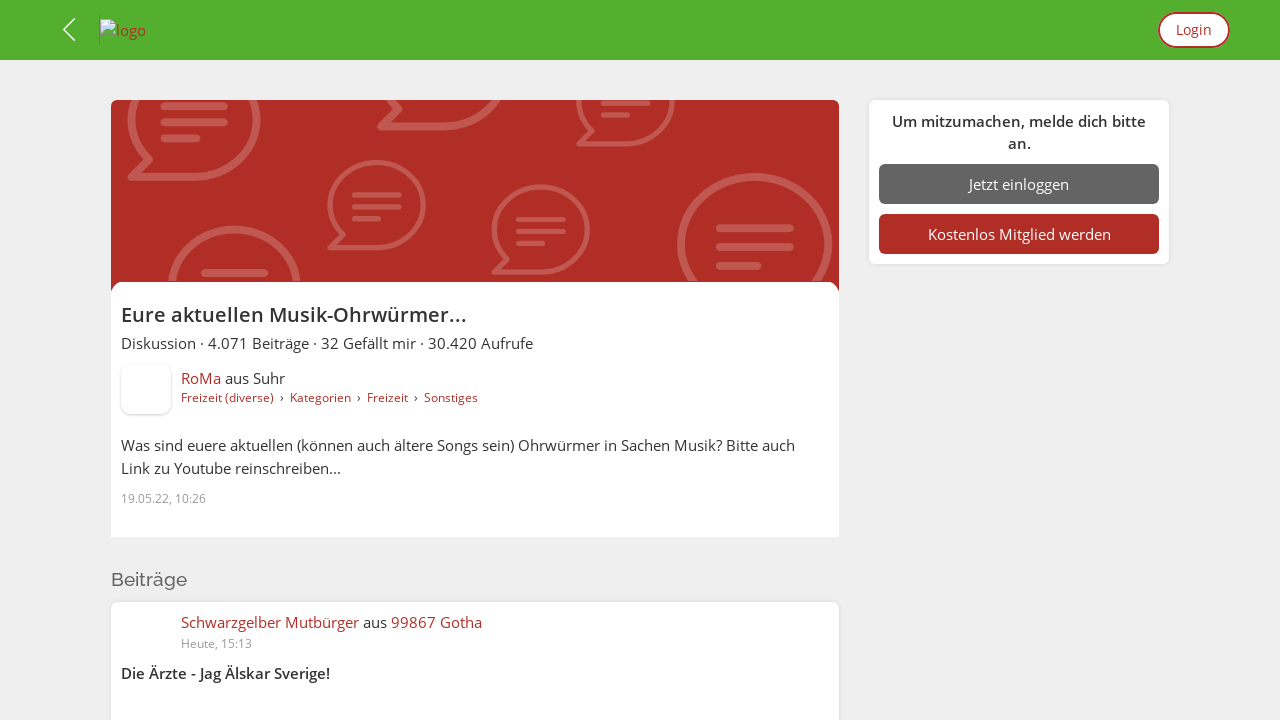

--- FILE ---
content_type: text/html;charset=UTF-8
request_url: https://community.freizeitpartnerboerse.com/community/friendseek/forum/freizeit/sonstiges/2404/eure-aktuellen-musik-ohrwurmer
body_size: 8176
content:
<!doctype html>
<html lang="de">
<head>
<meta charset="utf-8"/>
<title>Thema &quot;Eure aktuellen Musik-Ohrwürmer...&quot;</title>
<link rel="preload" as="font" type="font/woff2" href="https://cdn.synexit.com/res/fonts/open-sans-v18-latin-regular-ver-33543C5CC5D88F5695DD08C87D280DFD.woff2" crossorigin><link rel="preload" as="font" type="font/woff2" href="https://cdn.synexit.com/res/fonts/open-sans-v18-latin-600-ver-819AF3D3ABDC9F135D49B80A91E2FF4C.woff2" crossorigin><link rel="preload" as="font" type="font/woff2" href="https://cdn.synexit.com/res/fonts/raleway-v19-latin-regular-ver-131F660715196288A68BD84296ADA895.woff2" crossorigin><link rel="preload" as="font" type="font/woff2" href="https://cdn.synexit.com/res/fonts/raleway-v19-latin-500-ver-B7308B1E85C5213C9BEE19EFE3BE9813.woff2" crossorigin><link rel="preload" as="font" type="font/ttf" href="https://cdn.synexit.com/res/fonts/fs-icon-ver-0DF3D250C70B6FB8BAAD9A7AD22AEC0B.ttf" crossorigin><script type="text/javascript" id="lazySizesInit">
/*<![CDATA[*/
try {window.lazySizesConfig = window.lazySizesConfig || {};
window.lazySizesConfig.loadMode = 1;
window.lazySizesConfig.customMedia = {
    '--small': '(max-width: 440px)',
    '--medium': '(max-width: 768px)',
    '--large': '(max-width: 950px)',
};} catch (e) { console.warn(e); };
/*]]>*/
</script>
<script type="text/javascript" id="gtm-data-layer">
/*<![CDATA[*/
dataLayer = [{"loggedIn":false,"showAds":true,"allowTracking":true,"country":"US","site":{"id":"freizeitpartnerboerse"}}];
/*]]>*/
</script>
<script type="text/javascript" id="gtm-script">
/*<![CDATA[*/
(function(w,d,s,l,i){w[l]=w[l]||[];w[l].push({'gtm.start':
new Date().getTime(),event:'gtm.js'});var f=d.getElementsByTagName(s)[0],
j=d.createElement(s),dl=l!='dataLayer'?'&l='+l:'';j.async=true;j.src=
'https://metrics.synexit.com/gtm.js?id='+i+dl;f.parentNode.insertBefore(j,f);
})(window,document,'script','dataLayer','GTM-NMQM2LD');
/*]]>*/
</script>
<link rel="stylesheet" type="text/css" href="https://cdn.synexit.com/res/css/jquery-core-ver-39DB6AC3C31F48E9DB5A44CEF23EF35B.css" />

<meta name="robots" content="index,follow"/>
<meta charset="utf-8" />
<meta http-equiv="X-UA-Compatible" content="IE=edge" />
<meta name="keywords" content="partnersuche, partnersuche kostenlos, partnersuche österreich, partnersuche deutschland, freunde finden, neue leute kennenlernen, freizeitpartner, sportpartner, reisepartner, tanzpartner, dating, beziehung, partnerbörse, partnervermittlung, flirt, tennis, squash, badminton, golf, fitness, laufen, radfahren, wandern, klettern, bergsteigen" />
<meta name="description" content="Gestalte deine Freizeit mit GemeinsamErleben aktiv und abwechslungsreich. Knüpfe neue Kontakte, entdecke spannende Aktivitäten und erlebe gemeinsam mehr!" />
<meta name="viewport" content="width=device-width, initial-scale=1, maximum-scale=1, viewport-fit=cover" />
<meta name="format-detection" content="telephone=no" />
<meta property="og:type" content="website" />
<meta property="fb:app_id" content="1397583294374995" />
<meta property="og:site_name" content="Freizeitpartnerbörse" />
<meta property="og:title" content="Thema &quot;Eure aktuellen Musik-Ohrwürmer...&quot;" />
<meta property="og:description" content="Was sind euere aktuellen (können auch ältere Songs sein) Ohrwürmer in Sachen Musik? Bitte auch Link zu Youtube reinschreiben..." />
<meta property="og:image" content="https://static.synexit.com/assets/d5f75ce2-7fba-43a4-8641-43f5313b8ce1.jpg" />
<meta property="og:image:width" content="1000" />
<meta property="og:image:height" content="500" />
<meta property="og:image:alt" content="shutterstock_599509979.jpg" />
<meta property="og:url" content="https://community.freizeitpartnerboerse.com/community/friendseek/forum/freizeit/sonstiges/2404/eure-aktuellen-musik-ohrwurmer" />
<link rel="icon" href="https://static.synexit.com/assets/e4f9b57b-0587-4919-b151-cfd383cd6270.png" sizes="16x16" type="image/png" />
<link rel="icon" href="https://static.synexit.com/assets/eb1735aa-861f-4ae5-8a6a-ff4537eabaf7.png" sizes="32x32" type="image/png" />
<link rel="manifest" href="/manifest-site-freizeitpartnerboerse-ver-B49EA9BDA5F86807AE1185272389E3D4.json" crossorigin="use-credentials" />
<meta name="application-name" content="Freizeitpartnerbörse" />
<meta name="apple-mobile-web-app-title" content="Freizeitpartnerbörse" />
<meta name="apple-mobile-web-app-capable" content="yes" />
<link rel="apple-touch-icon" href="https://static.synexit.com/assets/6a779952-b08e-455a-8754-9e82564e2f9c.png" />
<link rel="canonical" href="https://community.freizeitpartnerboerse.com/community/friendseek/forum/freizeit/sonstiges/2404/eure-aktuellen-musik-ohrwurmer" />
<link rel="stylesheet" type="text/css" href="https://cdn.synexit.com/res/less/styles-public-ver-85C24DB2F58226CA07D7EC0243471CCF.css" />
<link rel="stylesheet" type="text/css" href="https://cdn.synexit.com/res/less/styles-public-community-ver-BD8C610E1BFEDC13A12B132614090BBE.css" />
<link rel="stylesheet" type="text/css" href="/res/less/styles-site-freizeitpartnerboerse-ver-CA8DE6E5A5F55DD2B4FAC3483EDA60D3.css" />
<link rel="stylesheet" type="text/css" href="https://cdn.synexit.com/res/less/styles-public-profile-ver-248F7F85CD1F943C69443D0FBDF2DE7F.css" />
<meta name="wicket.header.items"/>
</head>
<body class="not-loggedIn prod public public-community theme freizeitpartnerboerse has-site-header has-sidebar" data-page-type="other">


<div id="fb-root"></div>

<div id="page">
<div id="id17">
<div class="menu-wrapper">
<div id="header" class="topbar-bg public">
<div>

<a class="topbar-color public fs-menu-back-button clickable" href="https://freizeitpartnerboerse.com">
<i class="fs-icon-arrow-left"></i>
</a>
<div class="logo">
<div class="default-logo">
<div class="logo-panel">
<a id="id1" href="https://community.freizeitpartnerboerse.com">
<img class="fs-logo" alt="logo" width="170" height="60" src="https://static.synexit.com/assets/1df6fd65-042d-4cce-95cb-25ee12006ac9.png"/>
</a>
</div>
</div>

</div>
<div class="topbar-call-to-action">
<a class="primary-color site-back" href="/login">
Login
</a>
</div>


</div>
</div>
</div>
<div id="outdatedBrowser" hidden="" data-wicket-placeholder=""></div>
</div>
<div id="id18">
<div id="feedback-box" hidden="" data-wicket-placeholder=""></div>
</div>
<div class="public-fill-content">

<div class="fs-content">
<div>

<div class="fs-content-panels">
<div class="clearfix clear">
<div class="fs-sidebar-box">
<div class="fs-sidebar">
<div>
<div class="contentbox">
<div class="padding text-center content">
<div class="font-bold">Um mitzumachen, melde dich bitte an.</div>
<div>
<a class="fs-button secondary margin-top full-width text-center" href="/login">
Jetzt einloggen
</a>

<a class="fs-button primary margin-top full-width text-center" href="/register">
<span>Kostenlos Mitglied werden</span>
</a>

</div>
</div>
<a id="id19" class="anchor header"></a>
</div>
</div>
</div>
<div class="fs-sidebar-content">

<div>
<div>
<div class="usernavigationcontext">

</div>
</div>
<div id="content" class="topic">
<div class="contentbox small-margin">
<div id="id1a">
<div class="fs-profile-wrapper profile-cover-box quotable" data-author-id="93C8B022" data-author-name="RoMa" data-date="19.05.2022 10:26">
<div class="contentlist box-list">

<div class="fs-cover">
<div class="cover-picture-placeholder small"></div>
<div class="panorama-content">
<div class="full-height single-image fs-cover-default-bg lazyload" data-bg="https://cdn.synexit.com/res/grafik/cover/topic-cover-ver-10D5437481DDA5A8B3F8C32FD49EB97A.png"></div>
</div>
</div>
<ul class="list">
<li class="list-item single">
<div class="box-item">
<div class="box-list-content no-padding rounded-bottom fs-flyout-hover-target with-flyout gathering-object-info-wrapper">
<div class="fs-cover fs-cover-default-bg"></div>
<div class="object-info-blurred-info">
<div class="blurred-bg not-blurred"></div>
<div class="pos-relative">
<div class="gathering-object-info">
<h4 class="font-bold">Eure aktuellen Musik-Ohrwürmer...</h4>
<div>
Diskussion
 · <span>4.071 Beiträge</span>
 · <span>32 Gefällt mir</span>
 · <span>30.420 Aufrufe</span>
</div>
<div class="hide-border padding-top">
<div class="gathering-meta-info">
<div class="image">

<a class="user-image-link">

<span class="userimage">
<img alt="" width="100" height="100" class="user userpic lazyload" src="https://cdn.synexit.com/res/grafik/placeholder-ver-ED5EBEA77E2EDEC6E3AC3CA7A0B89F7D.png" data-src="https://static.synexit.com/res/hidden/?ep=L3VzZXJwaWNzLzkzQzhCMDIyL3Byb2ZpbGVfMTYzMzUwNTUzMTAwMF84NzA1NTY3NDU3MDE0NTg2OTM4XzEwMHgxMDAuanBn"/>


</span>

</a>

</div>
<div class="meta-info">
<div>
<span class="user-card-info">

<a>
RoMa
</a> aus <span>Suhr</span>



</span>
</div>
<div class="padding-top-small">
<div class="fs-breadcrumb-wrapper">
<div class="fs-breadcrumb">

<div>
<span>
<span>
<a href="/community/friendseek/discussions" class="active"><span>Freizeit (diverse)</span></a>
&nbsp;&#x9B;&nbsp;
<a href="/community/friendseek/category"><span>Kategorien</span></a>
</span>
&nbsp;&#x9B;&nbsp;
<a href="/community/friendseek/category/freizeit"><span>Freizeit</span></a>
</span>
&nbsp;&#x9B;&nbsp;
<a href="/community/friendseek/forum/freizeit/sonstiges"><span>Sonstiges</span></a>
</div>

</div>
</div>
</div>
</div>
</div>
</div>
</div>

<div class="story-content padding-bottom">
<div data-role="content" id="id2"><p>Was sind euere aktuellen (können auch ältere Songs sein) Ohrwürmer in Sachen Musik? Bitte auch Link zu Youtube reinschreiben...</p></div>
<div class="time-info padding-top">
<span>19.05.22, 10:26</span>

</div>
</div>
<div id="id1b" hidden="" data-wicket-placeholder=""></div>

</div>
</div>
<div class="fs-flyout-wrapper">







</div>
</div>
</div>
</li>
</ul>
</div>
</div>
</div>
</div>
<div class="contentbox">
<div class="heading">
<h2>
Beiträge
</h2>
</div>
<div id="posts">
<div class="contentlist box-list" id="id1c">

<div class="topBar" id="id1d">

</div>


<ul class="list fs-dataview-list">
<li class="list-item first">
<div id="id1e" class="post quotable" data-author-id="6205C330" data-author-name="Schwarzgelber Mutbürger" data-date="25.01.2026 15:13">
<div id="id1f" class="anchor post-item-0">
<div class="loading-aware feed-item">
<div class="box-item">
<div class="box-list-content fs-flyout-hover-target">
<div class="header">
<div class="owner-image">

<a class="user-image-link">

<span class="userimage">
<img alt="" width="200" height="200" class="user userpic lazyload" src="https://cdn.synexit.com/res/grafik/placeholder-ver-ED5EBEA77E2EDEC6E3AC3CA7A0B89F7D.png" data-src="https://static.synexit.com/res/hidden/?ep=L3VzZXJwaWNzLzYyMDVDMzMwL3Byb2ZpbGVfODI4ODg2MTkxMzE2NTkwNDUyMV8yMDB4MjAwLmpwZw=="/>


</span>

</a>

</div>
<div class="owner-info">
<div class="info">
<div class="user-card-info">

<a>
Schwarzgelber Mutbürger
</a> aus <a href="http://maps.google.com/maps?q=99867,%20Gotha" target="_blank" class="mapsLink">99867 Gotha</a>



</div>
<span class="time-info">
<span>Heute, 15:13</span>

</span>
</div>
</div>
<div class="fs-flyout-wrapper">







</div>
</div>
<div class="story-content padding-top" data-role="content">
<div class="html-format-label" id="id20">

<div class="community-content">
<div id="id3"><p><strong>Die Ärzte - Jag Älskar Sverige!</strong></p><p><br /><br /><a href="https://youtu.be/ZZlJAOBOqcg" target="_blank" rel="nofollow noopener noreferrer">https://youtu.be/ZZlJAOBOqcg</a></p></div>
</div>



</div>
</div>
<div id="id21" hidden="" data-wicket-placeholder=""></div>
<div class="actions clearfix clear">


</div>
</div>
</div>

</div>
</div>
</div>
</li><li class="list-item alt">
<div id="id22" class="post quotable" data-author-id="6205C330" data-author-name="Schwarzgelber Mutbürger" data-date="24.01.2026 14:52">
<div id="id23" class="anchor post-item-1">
<div class="loading-aware feed-item">
<div class="box-item">
<div class="box-list-content fs-flyout-hover-target">
<div class="header">
<div class="owner-image">

<a class="user-image-link">

<span class="userimage">
<img alt="" width="200" height="200" class="user userpic lazyload" src="https://cdn.synexit.com/res/grafik/placeholder-ver-ED5EBEA77E2EDEC6E3AC3CA7A0B89F7D.png" data-src="https://static.synexit.com/res/hidden/?ep=L3VzZXJwaWNzLzYyMDVDMzMwL3Byb2ZpbGVfODI4ODg2MTkxMzE2NTkwNDUyMV8yMDB4MjAwLmpwZw=="/>


</span>

</a>

</div>
<div class="owner-info">
<div class="info">
<div class="user-card-info">

<a>
Schwarzgelber Mutbürger
</a> aus <a href="http://maps.google.com/maps?q=99867,%20Gotha" target="_blank" class="mapsLink">99867 Gotha</a>



</div>
<span class="time-info">
<span>Gestern, 14:52</span>

</span>
</div>
</div>
<div class="fs-flyout-wrapper">







</div>
</div>
<div class="story-content padding-top" data-role="content">
<div class="html-format-label" id="id24">

<div class="community-content">
<div id="id4"><p><strong>Miki - Perle aus dem Block</strong></p><p><br /><br /><a href="https://youtu.be/kuyr1Jzjju0" target="_blank" rel="nofollow noopener noreferrer">https://youtu.be/kuyr1Jzjju0</a></p></div>
</div>



</div>
</div>
<div id="id25" hidden="" data-wicket-placeholder=""></div>
<div class="actions clearfix clear">


</div>
</div>
</div>

</div>
</div>
</div>
</li><li class="list-item">
<div id="id26" class="post quotable" data-author-id="D3DD4B5A" data-author-name="Markus75" data-date="24.01.2026 12:39">
<div id="id27" class="anchor post-item-2">
<div class="loading-aware feed-item">
<div class="box-item">
<div class="box-list-content fs-flyout-hover-target">
<div class="header">
<div class="owner-image">

<a class="user-image-link">

<span class="userimage">
<img alt="" width="200" height="200" class="user userpic lazyload" src="https://cdn.synexit.com/res/grafik/placeholder-ver-ED5EBEA77E2EDEC6E3AC3CA7A0B89F7D.png" data-src="https://static.synexit.com/res/hidden/?ep=L3VzZXJwaWNzL0QzREQ0QjVBL3Byb2ZpbGVfMTc2NzcxOTMyODAwMF80ODIwNTU3NTc1NTk3OTk5NDIzXzIwMHgyMDAuanBn"/>


</span>

</a>

</div>
<div class="owner-info">
<div class="info">
<div class="user-card-info">

<a>
Markus75
</a> aus <a href="http://maps.google.com/maps?q=4650,%20Kropfing" target="_blank" class="mapsLink">4650 Kropfing</a>



</div>
<span class="time-info">
<span>Gestern, 12:39</span>

</span>
</div>
</div>
<div class="fs-flyout-wrapper">







</div>
</div>
<div class="story-content padding-top" data-role="content">
<div class="html-format-label" id="id28">

<div class="community-content">
<div id="id5"><p>Auf immer und ewig seit mehr als 25 Jahren</p><p> </p><p><a href="https://www.youtube.com/watch?v&#61;-tqd-Iv4XeE&amp;list&#61;RD-tqd-Iv4XeE&amp;start_radio&#61;1" target="_blank" rel="nofollow noopener noreferrer">Tuonela</a></p></div>
</div>



</div>
</div>
<div id="id29" hidden="" data-wicket-placeholder=""></div>
<div class="actions clearfix clear">


</div>
</div>
</div>

</div>
</div>
</div>
</li><li class="list-item alt">
<div id="id2a" class="post quotable" data-author-id="A0501F2A" data-author-name="Lucia" data-date="24.01.2026 10:23">
<div id="id2b" class="anchor post-item-3">
<div class="loading-aware feed-item">
<div class="box-item">
<div class="box-list-content fs-flyout-hover-target">
<div class="header">
<div class="owner-image">

<a class="user-image-link">

<span class="userimage">
<img alt="" width="200" height="200" class="user userpic lazyload" src="https://cdn.synexit.com/res/grafik/placeholder-ver-ED5EBEA77E2EDEC6E3AC3CA7A0B89F7D.png" data-src="https://static.synexit.com/res/hidden/?ep=L3VzZXJwaWNzL0EwNTAxRjJBL3Byb2ZpbGVfMTc2NjM1MTgxNTAwMF85MTYzOTQ2MDI2MTc3MTM1NTU4XzIwMHgyMDAuanBn"/>


</span>

</a>

</div>
<div class="owner-info">
<div class="info">
<div class="user-card-info">

<a>
Lucia
</a> aus <a href="http://maps.google.com/maps?q=6000,%20Luzern" target="_blank" class="mapsLink">6000 Luzern</a>



</div>
<span class="time-info">
<span>Gestern, 10:23</span>

- <span>Zuletzt bearbeitet Gestern, 10:36.</span>

</span>
</div>
</div>
<div class="fs-flyout-wrapper">







</div>
</div>
<div class="story-content padding-top" data-role="content">
<div class="html-format-label" id="id2c">

<div class="community-content">
<div id="id6"><p><a href="https://youtu.be/JWrv5QGST-Q?si&#61;h8JtT7OmDVbPDX45" target="_blank" rel="nofollow noopener noreferrer">https://youtu.be/JWrv5QGST-Q?si&#61;h8JtT7OmDVbPDX45</a></p><p> </p><p>Auf Tour!</p><p> </p><p><a href="https://youtu.be/yi_XlQetN28?si&#61;BeyS_lBohmdoPjzH" target="_blank" rel="nofollow noopener noreferrer">https://youtu.be/yi_XlQetN28?si&#61;BeyS_lBohmdoPjzH</a></p><p> </p><p>Woww&#x1f64f;...bin die 2000ende daumenhochfrau:))</p><p> </p><p>E schöööneee....!</p></div>
</div>



</div>
</div>
<div id="id2d" hidden="" data-wicket-placeholder=""></div>
<div class="actions clearfix clear">


</div>
</div>
</div>

</div>
</div>
</div>
</li><li class="list-item">
<div id="id2e" class="post quotable" data-author-id="50B1EBAF" data-author-name="Paul" data-date="23.01.2026 20:41">
<div id="id2f" class="anchor post-item-4">
<div class="loading-aware feed-item">
<div class="box-item">
<div class="box-list-content fs-flyout-hover-target">
<div class="header">
<div class="owner-image">

<a class="user-image-link">

<span class="userimage">
<img alt="" width="200" height="200" class="user userpic lazyload" src="https://cdn.synexit.com/res/grafik/placeholder-ver-ED5EBEA77E2EDEC6E3AC3CA7A0B89F7D.png" data-src="https://static.synexit.com/res/hidden/?ep=L3VzZXJwaWNzLzUwQjFFQkFGL3Byb2ZpbGVfOTA3OTcyMjA0ODg1ODk4NjIwMV8yMDB4MjAwLmpwZw=="/>


</span>

</a>

</div>
<div class="owner-info">
<div class="info">
<div class="user-card-info">

<a>
Paul
</a> aus <a href="http://maps.google.com/maps?q=60385,%20Frankfurt%20am%20Main" target="_blank" class="mapsLink">60385 Frankfurt am Main</a>



</div>
<span class="time-info">
<span>23.01.26, 20:41</span>

</span>
</div>
</div>
<div class="fs-flyout-wrapper">







</div>
</div>
<div class="story-content padding-top" data-role="content">
<div class="html-format-label" id="id30">

<div class="community-content">
<div id="id7"><p>VAEYN - Adieu</p><p> </p><p>https://youtu.be/EVZ7GHfmF1U?si&#61;oa0yGpPCw7wm2SMQ</p></div>
</div>



</div>
</div>
<div id="id31" hidden="" data-wicket-placeholder=""></div>
<div class="actions clearfix clear">


</div>
</div>
</div>

</div>
</div>
</div>
</li><li class="list-item alt">
<div id="id32" class="post quotable" data-author-id="6205C330" data-author-name="Schwarzgelber Mutbürger" data-date="23.01.2026 15:15">
<div id="id33" class="anchor post-item-5">
<div class="loading-aware feed-item">
<div class="box-item">
<div class="box-list-content fs-flyout-hover-target">
<div class="header">
<div class="owner-image">

<a class="user-image-link">

<span class="userimage">
<img alt="" width="200" height="200" class="user userpic lazyload" src="https://cdn.synexit.com/res/grafik/placeholder-ver-ED5EBEA77E2EDEC6E3AC3CA7A0B89F7D.png" data-src="https://static.synexit.com/res/hidden/?ep=L3VzZXJwaWNzLzYyMDVDMzMwL3Byb2ZpbGVfODI4ODg2MTkxMzE2NTkwNDUyMV8yMDB4MjAwLmpwZw=="/>


</span>

</a>

</div>
<div class="owner-info">
<div class="info">
<div class="user-card-info">

<a>
Schwarzgelber Mutbürger
</a> aus <a href="http://maps.google.com/maps?q=99867,%20Gotha" target="_blank" class="mapsLink">99867 Gotha</a>



</div>
<span class="time-info">
<span>23.01.26, 15:15</span>

</span>
</div>
</div>
<div class="fs-flyout-wrapper">







</div>
</div>
<div class="story-content padding-top" data-role="content">
<div class="html-format-label" id="id34">

<div class="community-content">
<div id="id8"><p><strong>CURSE &amp; Gentleman - Widerstand </strong></p><p><br /><br /><a href="https://youtu.be/5TnYvt89K3U" target="_blank" rel="nofollow noopener noreferrer">https://youtu.be/5TnYvt89K3U</a></p></div>
</div>



</div>
</div>
<div id="id35" hidden="" data-wicket-placeholder=""></div>
<div class="actions clearfix clear">


</div>
</div>
</div>

</div>
</div>
</div>
</li><li class="list-item">
<div id="id36" class="post quotable" data-author-id="6205C330" data-author-name="Schwarzgelber Mutbürger" data-date="23.01.2026 00:13">
<div id="id37" class="anchor post-item-6">
<div class="loading-aware feed-item">
<div class="box-item">
<div class="box-list-content fs-flyout-hover-target">
<div class="header">
<div class="owner-image">

<a class="user-image-link">

<span class="userimage">
<img alt="" width="200" height="200" class="user userpic lazyload" src="https://cdn.synexit.com/res/grafik/placeholder-ver-ED5EBEA77E2EDEC6E3AC3CA7A0B89F7D.png" data-src="https://static.synexit.com/res/hidden/?ep=L3VzZXJwaWNzLzYyMDVDMzMwL3Byb2ZpbGVfODI4ODg2MTkxMzE2NTkwNDUyMV8yMDB4MjAwLmpwZw=="/>


</span>

</a>

</div>
<div class="owner-info">
<div class="info">
<div class="user-card-info">

<a>
Schwarzgelber Mutbürger
</a> aus <a href="http://maps.google.com/maps?q=99867,%20Gotha" target="_blank" class="mapsLink">99867 Gotha</a>



</div>
<span class="time-info">
<span>23.01.26, 00:13</span>

</span>
</div>
</div>
<div class="fs-flyout-wrapper">







</div>
</div>
<div class="story-content padding-top" data-role="content">
<div class="html-format-label" id="id38">

<div class="community-content">
<div id="id9"><p><strong>Guns N&#39; Roses - Don&#39;t Cry</strong></p><p><br /><br /><a href="https://youtu.be/zRIbf6JqkNc" target="_blank" rel="nofollow noopener noreferrer">https://youtu.be/zRIbf6JqkNc</a></p></div>
</div>



</div>
</div>
<div id="id39" hidden="" data-wicket-placeholder=""></div>
<div class="actions clearfix clear">


</div>
</div>
</div>

</div>
</div>
</div>
</li><li class="list-item alt">
<div id="id3a" class="post quotable" data-author-id="6205C330" data-author-name="Schwarzgelber Mutbürger" data-date="22.01.2026 20:00">
<div id="id3b" class="anchor post-item-7">
<div class="loading-aware feed-item">
<div class="box-item">
<div class="box-list-content fs-flyout-hover-target">
<div class="header">
<div class="owner-image">

<a class="user-image-link">

<span class="userimage">
<img alt="" width="200" height="200" class="user userpic lazyload" src="https://cdn.synexit.com/res/grafik/placeholder-ver-ED5EBEA77E2EDEC6E3AC3CA7A0B89F7D.png" data-src="https://static.synexit.com/res/hidden/?ep=L3VzZXJwaWNzLzYyMDVDMzMwL3Byb2ZpbGVfODI4ODg2MTkxMzE2NTkwNDUyMV8yMDB4MjAwLmpwZw=="/>


</span>

</a>

</div>
<div class="owner-info">
<div class="info">
<div class="user-card-info">

<a>
Schwarzgelber Mutbürger
</a> aus <a href="http://maps.google.com/maps?q=99867,%20Gotha" target="_blank" class="mapsLink">99867 Gotha</a>



</div>
<span class="time-info">
<span>22.01.26, 20:00</span>

</span>
</div>
</div>
<div class="fs-flyout-wrapper">







</div>
</div>
<div class="story-content padding-top" data-role="content">
<div class="html-format-label" id="id3c">

<div class="community-content">
<div id="ida"><p><strong>Die Firma - Scheiß auf die Hookline II</strong></p><p><br /><br /><a href="https://youtu.be/E9CDZJBCjFE" target="_blank" rel="nofollow noopener noreferrer">https://youtu.be/E9CDZJBCjFE</a></p></div>
</div>



</div>
</div>
<div id="id3d" hidden="" data-wicket-placeholder=""></div>
<div class="actions clearfix clear">


</div>
</div>
</div>

</div>
</div>
</div>
</li><li class="list-item">
<div id="id3e" class="post quotable" data-author-id="04029693" data-author-name="Ines" data-date="22.01.2026 19:18">
<div id="id3f" class="anchor post-item-8">
<div class="loading-aware feed-item">
<div class="box-item">
<div class="box-list-content fs-flyout-hover-target">
<div class="header">
<div class="owner-image">

<a class="user-image-link">

<span class="userimage">
<img alt="" width="200" height="200" class="user userpic lazyload" src="https://cdn.synexit.com/res/grafik/placeholder-ver-ED5EBEA77E2EDEC6E3AC3CA7A0B89F7D.png" data-src="https://static.synexit.com/res/hidden/?ep=L3VzZXJwaWNzLzA0MDI5NjkzL3Byb2ZpbGVfNTYzNDA2MjEzMjI1NTYwMDUzM18yMDB4MjAwLmpwZw=="/>


</span>

</a>

</div>
<div class="owner-info">
<div class="info">
<div class="user-card-info">

<a>
Ines
</a> aus <a href="http://maps.google.com/maps?q=18055,%20Rostock" target="_blank" class="mapsLink">18055 Rostock</a>



</div>
<span class="time-info">
<span>22.01.26, 19:18</span>

</span>
</div>
</div>
<div class="fs-flyout-wrapper">







</div>
</div>
<div class="story-content padding-top" data-role="content">
<div class="html-format-label" id="id40">

<div class="community-content">
<div id="idb"><p>LP - No Witness</p><p> </p><p><a href="https://youtu.be/gCtMODPTH8k?si&#61;2tOqcyajGSg677lX" target="_blank" rel="nofollow noopener noreferrer">https://youtu.be/gCtMODPTH8k?si&#61;2tOqcyajGSg677lX</a></p></div>
</div>



</div>
</div>
<div id="id41" hidden="" data-wicket-placeholder=""></div>
<div class="actions clearfix clear">


</div>
</div>
</div>

</div>
</div>
</div>
</li><li class="list-item alt">
<div id="id42" class="post quotable" data-author-id="D3DD4B5A" data-author-name="Markus75" data-date="22.01.2026 17:36">
<div id="id43" class="anchor post-item-9">
<div class="loading-aware feed-item">
<div class="box-item">
<div class="box-list-content fs-flyout-hover-target">
<div class="header">
<div class="owner-image">

<a class="user-image-link">

<span class="userimage">
<img alt="" width="200" height="200" class="user userpic lazyload" src="https://cdn.synexit.com/res/grafik/placeholder-ver-ED5EBEA77E2EDEC6E3AC3CA7A0B89F7D.png" data-src="https://static.synexit.com/res/hidden/?ep=L3VzZXJwaWNzL0QzREQ0QjVBL3Byb2ZpbGVfMTc2NzcxOTMyODAwMF80ODIwNTU3NTc1NTk3OTk5NDIzXzIwMHgyMDAuanBn"/>


</span>

</a>

</div>
<div class="owner-info">
<div class="info">
<div class="user-card-info">

<a>
Markus75
</a> aus <a href="http://maps.google.com/maps?q=4650,%20Kropfing" target="_blank" class="mapsLink">4650 Kropfing</a>



</div>
<span class="time-info">
<span>22.01.26, 17:36</span>

</span>
</div>
</div>
<div class="fs-flyout-wrapper">







</div>
</div>
<div class="story-content padding-top" data-role="content">
<div class="html-format-label" id="id44">

<div class="community-content">
<div id="idc"><p>Type O Negative gegen die Winterdepression:<br /><br /><a href="https://www.youtube.com/watch?v&#61;QFrVsjA-5UY&amp;list&#61;RDQFrVsjA-5UY&amp;start_radio&#61;1" target="_blank" rel="nofollow noopener noreferrer">Type O Negative - Summer Breeze (1993)</a></p></div>
</div>



</div>
</div>
<div id="id45" hidden="" data-wicket-placeholder=""></div>
<div class="actions clearfix clear">


</div>
</div>
</div>

</div>
</div>
</div>
</li><li class="list-item">
<div id="id46" class="post quotable" data-author-id="6205C330" data-author-name="Schwarzgelber Mutbürger" data-date="22.01.2026 14:36">
<div id="id47" class="anchor post-item-10">
<div class="loading-aware feed-item">
<div class="box-item">
<div class="box-list-content fs-flyout-hover-target">
<div class="header">
<div class="owner-image">

<a class="user-image-link">

<span class="userimage">
<img alt="" width="200" height="200" class="user userpic lazyload" src="https://cdn.synexit.com/res/grafik/placeholder-ver-ED5EBEA77E2EDEC6E3AC3CA7A0B89F7D.png" data-src="https://static.synexit.com/res/hidden/?ep=L3VzZXJwaWNzLzYyMDVDMzMwL3Byb2ZpbGVfODI4ODg2MTkxMzE2NTkwNDUyMV8yMDB4MjAwLmpwZw=="/>


</span>

</a>

</div>
<div class="owner-info">
<div class="info">
<div class="user-card-info">

<a>
Schwarzgelber Mutbürger
</a> aus <a href="http://maps.google.com/maps?q=99867,%20Gotha" target="_blank" class="mapsLink">99867 Gotha</a>



</div>
<span class="time-info">
<span>22.01.26, 14:36</span>

</span>
</div>
</div>
<div class="fs-flyout-wrapper">







</div>
</div>
<div class="story-content padding-top" data-role="content">
<div class="html-format-label" id="id48">

<div class="community-content">
<div id="idd"><p><strong>Die Firma - Hör ma</strong></p><p><br /><br /><a href="https://youtu.be/0yq3pG6dMUE" target="_blank" rel="nofollow noopener noreferrer">https://youtu.be/0yq3pG6dMUE</a></p></div>
</div>



</div>
</div>
<div id="id49" hidden="" data-wicket-placeholder=""></div>
<div class="actions clearfix clear">


</div>
</div>
</div>

</div>
</div>
</div>
</li><li class="list-item alt">
<div id="id4a" class="post quotable" data-author-id="CE2AE87F" data-author-name="Elli" data-date="22.01.2026 10:54">
<div id="id4b" class="anchor post-item-11">
<div class="loading-aware feed-item">
<div class="box-item">
<div class="box-list-content fs-flyout-hover-target">
<div class="header">
<div class="owner-image">

<a class="user-image-link">

<span class="userimage">
<img alt="" width="200" height="200" class="user userpic" src="https://cdn.synexit.com/res/grafik/userimages/avatar-female-250x250-ver-D137814A9277CEC7FF8098A612D5FB5B.png"/>


</span>

</a>

</div>
<div class="owner-info">
<div class="info">
<div class="user-card-info">

<a>
Elli
</a> aus <a href="http://maps.google.com/maps?q=1170,%20Wien,%20Hernals" target="_blank" class="mapsLink">1170 Wien</a>



</div>
<span class="time-info">
<span>22.01.26, 10:54</span>

</span>
</div>
</div>
<div class="fs-flyout-wrapper">







</div>
</div>
<div class="story-content padding-top" data-role="content">
<div class="html-format-label" id="id4c">

<div class="community-content">
<div id="ide"><p>Mono Inc. - Gothic Queen </p></div>
</div>



</div>
</div>
<div id="id4d" hidden="" data-wicket-placeholder=""></div>
<div class="actions clearfix clear">


</div>
</div>
</div>

</div>
</div>
</div>
</li><li class="list-item">
<div id="id4e" class="post quotable" data-author-id="CE2AE87F" data-author-name="Elli" data-date="22.01.2026 08:18">
<div id="id4f" class="anchor post-item-12">
<div class="loading-aware feed-item">
<div class="box-item">
<div class="box-list-content fs-flyout-hover-target">
<div class="header">
<div class="owner-image">

<a class="user-image-link">

<span class="userimage">
<img alt="" width="200" height="200" class="user userpic" src="https://cdn.synexit.com/res/grafik/userimages/avatar-female-250x250-ver-D137814A9277CEC7FF8098A612D5FB5B.png"/>


</span>

</a>

</div>
<div class="owner-info">
<div class="info">
<div class="user-card-info">

<a>
Elli
</a> aus <a href="http://maps.google.com/maps?q=1170,%20Wien,%20Hernals" target="_blank" class="mapsLink">1170 Wien</a>



</div>
<span class="time-info">
<span>22.01.26, 08:18</span>

- <span>Zuletzt bearbeitet 22.01.26, 08:51.</span>

</span>
</div>
</div>
<div class="fs-flyout-wrapper">







</div>
</div>
<div class="story-content padding-top" data-role="content">
<div class="html-format-label" id="id50">

<div class="community-content">
<div id="idf"><p>David Bowie Nine Inch Nails - Hurt</p><p>Patti Smith- Beds are Burning - ...was für eine Frau </p><p>Alter Bridge - Cradle to the Grave</p><p> </p></div>
</div>



</div>
</div>
<div id="id51" hidden="" data-wicket-placeholder=""></div>
<div class="actions clearfix clear">


</div>
</div>
</div>

</div>
</div>
</div>
</li><li class="list-item alt">
<div id="id52" class="post quotable" data-author-id="50B1EBAF" data-author-name="Paul" data-date="22.01.2026 06:04">
<div id="id53" class="anchor post-item-13">
<div class="loading-aware feed-item">
<div class="box-item">
<div class="box-list-content fs-flyout-hover-target">
<div class="header">
<div class="owner-image">

<a class="user-image-link">

<span class="userimage">
<img alt="" width="200" height="200" class="user userpic lazyload" src="https://cdn.synexit.com/res/grafik/placeholder-ver-ED5EBEA77E2EDEC6E3AC3CA7A0B89F7D.png" data-src="https://static.synexit.com/res/hidden/?ep=L3VzZXJwaWNzLzUwQjFFQkFGL3Byb2ZpbGVfOTA3OTcyMjA0ODg1ODk4NjIwMV8yMDB4MjAwLmpwZw=="/>


</span>

</a>

</div>
<div class="owner-info">
<div class="info">
<div class="user-card-info">

<a>
Paul
</a> aus <a href="http://maps.google.com/maps?q=60385,%20Frankfurt%20am%20Main" target="_blank" class="mapsLink">60385 Frankfurt am Main</a>



</div>
<span class="time-info">
<span>22.01.26, 06:04</span>

</span>
</div>
</div>
<div class="fs-flyout-wrapper">







</div>
</div>
<div class="story-content padding-top" data-role="content">
<div class="html-format-label" id="id54">

<div class="community-content">
<div id="id10"><p>VAEYN- Ein Trost</p><p> </p><p>https://youtu.be/IuIMqunPEWs?si&#61;AhKigahohty3-2-1</p></div>
</div>



</div>
</div>
<div id="id55" hidden="" data-wicket-placeholder=""></div>
<div class="actions clearfix clear">


</div>
</div>
</div>

</div>
</div>
</div>
</li><li class="list-item">
<div id="id56" class="post quotable" data-author-id="CE2AE87F" data-author-name="Elli" data-date="21.01.2026 23:00">
<div id="id57" class="anchor post-item-14">
<div class="loading-aware feed-item">
<div class="box-item">
<div class="box-list-content fs-flyout-hover-target">
<div class="header">
<div class="owner-image">

<a class="user-image-link">

<span class="userimage">
<img alt="" width="200" height="200" class="user userpic" src="https://cdn.synexit.com/res/grafik/userimages/avatar-female-250x250-ver-D137814A9277CEC7FF8098A612D5FB5B.png"/>


</span>

</a>

</div>
<div class="owner-info">
<div class="info">
<div class="user-card-info">

<a>
Elli
</a> aus <a href="http://maps.google.com/maps?q=1170,%20Wien,%20Hernals" target="_blank" class="mapsLink">1170 Wien</a>



</div>
<span class="time-info">
<span>21.01.26, 23:00</span>

- <span>Zuletzt bearbeitet 21.01.26, 23:16.</span>

</span>
</div>
</div>
<div class="fs-flyout-wrapper">







</div>
</div>
<div class="story-content padding-top" data-role="content">
<div class="html-format-label" id="id58">

<div class="community-content">
<div id="id11"><p>Van Halen - Jump                      .............&#x1f49c;</p><p>Eric Clapton - Wonderful to Night</p></div>
</div>



</div>
</div>
<div id="id59" hidden="" data-wicket-placeholder=""></div>
<div class="actions clearfix clear">


</div>
</div>
</div>

</div>
</div>
</div>
</li><li class="list-item alt">
<div id="id5a" class="post quotable" data-author-id="6205C330" data-author-name="Schwarzgelber Mutbürger" data-date="21.01.2026 22:33">
<div id="id5b" class="anchor post-item-15">
<div class="loading-aware feed-item">
<div class="box-item">
<div class="box-list-content fs-flyout-hover-target">
<div class="header">
<div class="owner-image">

<a class="user-image-link">

<span class="userimage">
<img alt="" width="200" height="200" class="user userpic lazyload" src="https://cdn.synexit.com/res/grafik/placeholder-ver-ED5EBEA77E2EDEC6E3AC3CA7A0B89F7D.png" data-src="https://static.synexit.com/res/hidden/?ep=L3VzZXJwaWNzLzYyMDVDMzMwL3Byb2ZpbGVfODI4ODg2MTkxMzE2NTkwNDUyMV8yMDB4MjAwLmpwZw=="/>


</span>

</a>

</div>
<div class="owner-info">
<div class="info">
<div class="user-card-info">

<a>
Schwarzgelber Mutbürger
</a> aus <a href="http://maps.google.com/maps?q=99867,%20Gotha" target="_blank" class="mapsLink">99867 Gotha</a>



</div>
<span class="time-info">
<span>21.01.26, 22:33</span>

</span>
</div>
</div>
<div class="fs-flyout-wrapper">







</div>
</div>
<div class="story-content padding-top" data-role="content">
<div class="html-format-label" id="id5c">

<div class="community-content">
<div id="id12"><p><strong>Beam &amp; Yanou - Rainbow Of Mine</strong></p><p><br /><br /><a href="https://youtu.be/l211ioRL9Vg" target="_blank" rel="nofollow noopener noreferrer">https://youtu.be/l211ioRL9Vg</a></p></div>
</div>



</div>
</div>
<div id="id5d" hidden="" data-wicket-placeholder=""></div>
<div class="actions clearfix clear">


</div>
</div>
</div>

</div>
</div>
</div>
</li><li class="list-item">
<div id="id5e" class="post quotable" data-author-id="6205C330" data-author-name="Schwarzgelber Mutbürger" data-date="21.01.2026 15:15">
<div id="id5f" class="anchor post-item-16">
<div class="loading-aware feed-item">
<div class="box-item">
<div class="box-list-content fs-flyout-hover-target">
<div class="header">
<div class="owner-image">

<a class="user-image-link">

<span class="userimage">
<img alt="" width="200" height="200" class="user userpic lazyload" src="https://cdn.synexit.com/res/grafik/placeholder-ver-ED5EBEA77E2EDEC6E3AC3CA7A0B89F7D.png" data-src="https://static.synexit.com/res/hidden/?ep=L3VzZXJwaWNzLzYyMDVDMzMwL3Byb2ZpbGVfODI4ODg2MTkxMzE2NTkwNDUyMV8yMDB4MjAwLmpwZw=="/>


</span>

</a>

</div>
<div class="owner-info">
<div class="info">
<div class="user-card-info">

<a>
Schwarzgelber Mutbürger
</a> aus <a href="http://maps.google.com/maps?q=99867,%20Gotha" target="_blank" class="mapsLink">99867 Gotha</a>



</div>
<span class="time-info">
<span>21.01.26, 15:15</span>

</span>
</div>
</div>
<div class="fs-flyout-wrapper">







</div>
</div>
<div class="story-content padding-top" data-role="content">
<div class="html-format-label" id="id60">

<div class="community-content">
<div id="id13"><p><strong>Miki - Spieler kommen, Spieler gehen</strong></p><p><br /><br /><a href="https://youtu.be/Uc_m14l3wmI" target="_blank" rel="nofollow noopener noreferrer">https://youtu.be/Uc_m14l3wmI</a></p></div>
</div>



</div>
</div>
<div id="id61" hidden="" data-wicket-placeholder=""></div>
<div class="actions clearfix clear">


</div>
</div>
</div>

</div>
</div>
</div>
</li><li class="list-item alt">
<div id="id62" class="post quotable" data-author-id="D3DD4B5A" data-author-name="Markus75" data-date="21.01.2026 13:50">
<div id="id63" class="anchor post-item-17">
<div class="loading-aware feed-item">
<div class="box-item">
<div class="box-list-content fs-flyout-hover-target">
<div class="header">
<div class="owner-image">

<a class="user-image-link">

<span class="userimage">
<img alt="" width="200" height="200" class="user userpic lazyload" src="https://cdn.synexit.com/res/grafik/placeholder-ver-ED5EBEA77E2EDEC6E3AC3CA7A0B89F7D.png" data-src="https://static.synexit.com/res/hidden/?ep=L3VzZXJwaWNzL0QzREQ0QjVBL3Byb2ZpbGVfMTc2NzcxOTMyODAwMF80ODIwNTU3NTc1NTk3OTk5NDIzXzIwMHgyMDAuanBn"/>


</span>

</a>

</div>
<div class="owner-info">
<div class="info">
<div class="user-card-info">

<a>
Markus75
</a> aus <a href="http://maps.google.com/maps?q=4650,%20Kropfing" target="_blank" class="mapsLink">4650 Kropfing</a>



</div>
<span class="time-info">
<span>21.01.26, 13:50</span>

</span>
</div>
</div>
<div class="fs-flyout-wrapper">







</div>
</div>
<div class="story-content padding-top" data-role="content">
<div class="html-format-label" id="id64">

<div class="community-content">
<div id="id14"><p>Faith No More - Surprise! you&#39;re dead<br /><br /><a href="https://www.youtube.com/watch?v&#61;eG4AawcYdSE&amp;list&#61;RDeG4AawcYdSE&amp;start_radio&#61;1" target="_blank" rel="nofollow noopener noreferrer">(1) Faith No More - Surprise You&#39;re Dead [Official Music Video] - YouTube</a></p></div>
</div>



</div>
</div>
<div id="id65" hidden="" data-wicket-placeholder=""></div>
<div class="actions clearfix clear">


</div>
</div>
</div>

</div>
</div>
</div>
</li><li class="list-item">
<div id="id66" class="post quotable" data-author-id="50B1EBAF" data-author-name="Paul" data-date="21.01.2026 13:45">
<div id="id67" class="anchor post-item-18">
<div class="loading-aware feed-item">
<div class="box-item">
<div class="box-list-content fs-flyout-hover-target">
<div class="header">
<div class="owner-image">

<a class="user-image-link">

<span class="userimage">
<img alt="" width="200" height="200" class="user userpic lazyload" src="https://cdn.synexit.com/res/grafik/placeholder-ver-ED5EBEA77E2EDEC6E3AC3CA7A0B89F7D.png" data-src="https://static.synexit.com/res/hidden/?ep=L3VzZXJwaWNzLzUwQjFFQkFGL3Byb2ZpbGVfOTA3OTcyMjA0ODg1ODk4NjIwMV8yMDB4MjAwLmpwZw=="/>


</span>

</a>

</div>
<div class="owner-info">
<div class="info">
<div class="user-card-info">

<a>
Paul
</a> aus <a href="http://maps.google.com/maps?q=60385,%20Frankfurt%20am%20Main" target="_blank" class="mapsLink">60385 Frankfurt am Main</a>



</div>
<span class="time-info">
<span>21.01.26, 13:45</span>

- <span>Zuletzt bearbeitet 21.01.26, 13:46.</span>

</span>
</div>
</div>
<div class="fs-flyout-wrapper">







</div>
</div>
<div class="story-content padding-top" data-role="content">
<div class="html-format-label" id="id68">

<div class="community-content">
<div id="id15"><p>Fred  Again x Shakedown  x at night</p><p> </p><p>https://youtu.be/YvdRiQuQOvs?si&#61;cRwAqapdwZPMOz1q</p></div>
</div>



</div>
</div>
<div id="id69" hidden="" data-wicket-placeholder=""></div>
<div class="actions clearfix clear">


</div>
</div>
</div>

</div>
</div>
</div>
</li><li class="list-item alt last">
<div id="id6a" class="post quotable" data-author-id="50B1EBAF" data-author-name="Paul" data-date="21.01.2026 12:31">
<div id="id6b" class="anchor post-item-19">
<div class="loading-aware feed-item">
<div class="box-item">
<div class="box-list-content fs-flyout-hover-target">
<div class="header">
<div class="owner-image">

<a class="user-image-link">

<span class="userimage">
<img alt="" width="200" height="200" class="user userpic lazyload" src="https://cdn.synexit.com/res/grafik/placeholder-ver-ED5EBEA77E2EDEC6E3AC3CA7A0B89F7D.png" data-src="https://static.synexit.com/res/hidden/?ep=L3VzZXJwaWNzLzUwQjFFQkFGL3Byb2ZpbGVfOTA3OTcyMjA0ODg1ODk4NjIwMV8yMDB4MjAwLmpwZw=="/>


</span>

</a>

</div>
<div class="owner-info">
<div class="info">
<div class="user-card-info">

<a>
Paul
</a> aus <a href="http://maps.google.com/maps?q=60385,%20Frankfurt%20am%20Main" target="_blank" class="mapsLink">60385 Frankfurt am Main</a>



</div>
<span class="time-info">
<span>21.01.26, 12:31</span>

</span>
</div>
</div>
<div class="fs-flyout-wrapper">







</div>
</div>
<div class="story-content padding-top" data-role="content">
<div class="html-format-label" id="id6c">

<div class="community-content">
<div id="id16"><p>David Bowie- let&#39;s dance &#x1f60e;</p><p> </p><p>https://youtu.be/VbD_kBJc_gI?si&#61;SGxVFyd2clbasH8G</p></div>
</div>



</div>
</div>
<div id="id6d" hidden="" data-wicket-placeholder=""></div>
<div class="actions clearfix clear">


</div>
</div>
</div>

</div>
</div>
</div>
</li>
</ul>


<div class="bottomBar text-center" id="id6e">
<div>
<div class="pagination" id="id6f">
<a class="first fs-button outline icon-only" disabled="disabled" title="Gehe zur ersten Seite">
<i class="fs-icon-arrow-left-end"></i>
</a>
<a class="prev fs-button outline icon-only" disabled="disabled" title="Gehe zur vorherigen Seite">
<i class="fs-icon-arrow-left-small"></i>
</a>
<span class="sites">
<a class="fs-button outline" disabled="disabled">
<span>1</span>
</a>
</span><span class="sites">
<a href="/community/friendseek/forum/freizeit/sonstiges/2404/eure-aktuellen-musik-ohrwurmer?page=1#header" class="fs-button outline">
<span>2</span>
</a>
</span><span class="sites">
<a href="/community/friendseek/forum/freizeit/sonstiges/2404/eure-aktuellen-musik-ohrwurmer?page=2#header" class="fs-button outline">
<span>3</span>
</a>
</span><span class="sites">
<a href="/community/friendseek/forum/freizeit/sonstiges/2404/eure-aktuellen-musik-ohrwurmer?page=3#header" class="fs-button outline">
<span>4</span>
</a>
</span><span class="sites">
<a href="/community/friendseek/forum/freizeit/sonstiges/2404/eure-aktuellen-musik-ohrwurmer?page=4#header" class="fs-button outline">
<span>5</span>
</a>
</span><span class="sites">
<a href="/community/friendseek/forum/freizeit/sonstiges/2404/eure-aktuellen-musik-ohrwurmer?page=5#header" class="fs-button outline">
<span>6</span>
</a>
</span><span class="sites">
<a href="/community/friendseek/forum/freizeit/sonstiges/2404/eure-aktuellen-musik-ohrwurmer?page=6#header" class="fs-button outline">
<span>7</span>
</a>
</span><span class="sites">
<a href="/community/friendseek/forum/freizeit/sonstiges/2404/eure-aktuellen-musik-ohrwurmer?page=7#header" class="fs-button outline">
<span>8</span>
</a>
</span>
<a class="next fs-button outline icon-only" href="/community/friendseek/forum/freizeit/sonstiges/2404/eure-aktuellen-musik-ohrwurmer?page=1#header" title="Gehe zur nächsten Seite">
<i class="fs-icon-arrow-right-small"></i>
</a>
<a class="last fs-button outline icon-only" href="/community/friendseek/forum/freizeit/sonstiges/2404/eure-aktuellen-musik-ohrwurmer?page=203#header" title="Gehe zur letzten Seite">
<i class="fs-icon-arrow-right-end"></i>
</a>
</div>
</div>
</div>

</div>


</div>
</div>
</div>
</div>

</div>
</div>
</div>
</div>
</div>
</div>

</div>
<div>
<section class="primary-bg white-color padding-vertical-xl">
<div class="container text-center text-left-desktop">
<div class="flex-row align-items-center col-padding">
<div class="col col-12 text-center">
<h2>
Interesse geweckt? Jetzt kostenlos registrieren!
</h2>
<div class="padding-top">
Du bist nur einen Klick entfernt. Die Registrierung dauert nur 1 Minute.
</div>
<div class="padding-top">
<a class="fs-button outline" href="/register">
Jetzt mitmachen
</a>
</div>
</div>
</div>
</div>
</section>
</div>
<div id="footer">
<div>
<footer class="padding-vertical secondary-bg text-center">
<div class="container">
<div class="synexit">© 2026 SYNEXIT GmbH</div>
<div>
<ul>
<li>
<a class="font-white" href="/impressum">
Impressum/Kontakt/Presse
</a>
</li>
<span class="hidden-sm-inline-block"> | </span>
<li class="hide-on-new-registration-layout">
<a rel="nofollow" class="font-white" href="/impressum?scrollToCredits=true">
Fotocredits
</a>
</li>
<span class="hidden-sm-inline-block hide-on-new-registration-layout"> | </span>
<li class="hide-on-new-registration-layout">
<a rel="nofollow" class="font-white" href="/agb">
Nutzungsbestimmungen
</a>
</li>
<span class="hidden-sm-inline-block hide-on-new-registration-layout"> | </span>
<li class="hide-on-new-registration-layout">
<a rel="nofollow" class="font-white" href="/privacy">
Datenschutzbestimmungen
</a>
</li>
<span class="hidden-sm-inline-block hide-on-new-registration-layout"> | </span>
<li>
<a id="ot-sdk-btn" class="ot-sdk-show-settings">
Privacy-Manager
</a>
</li>
</ul>

</div>
</div>
</footer>
</div>
</div>
</div>
<div id="fs-global-loading">
<div class="bar-loading">
<div>
<div class="primary-bg"></div>
<div class="primary-bg"></div>
<div class="primary-bg"></div>
</div>
</div>
</div>


<script type="text/javascript" src="https://cdn.synexit.com/res/res/js/jquery-core-ver-ADDA891A7F65F4887B8567E3BF0AD15F.js"></script>
<script type="text/javascript" id="wicket-ajax-base-url">
/*<![CDATA[*/
Wicket.Ajax.baseUrl="community/friendseek/forum/freizeit/sonstiges/2404/eure-aktuellen-musik-ohrwurmer";
/*]]>*/
</script>
<script type="text/javascript" src="https://cdn.synexit.com/res/res/js/jquery-ui-ver-0B249C3A069686FF18A82690856ECE3F.js"></script>
<script type="text/javascript" src="https://cdn.synexit.com/res/res/js/jquery-plugins-ver-FA8C6676646A0C5AD01D1A3E10743DAF.js"></script>
<script type="text/javascript" id="fancy-defaults">
/*<![CDATA[*/
 $.fancybox.defaults.buttons = ['close'];
      $.fancybox.defaults.autoFocus = false;
      $.fancybox.defaults.backFocus = false;
      $.fancybox.defaults.lang = 'de';
      $.fancybox.defaults.idleTime = false;
/*]]>*/
</script>
<script type="text/javascript" src="/wixads/popin-min.js"></script>
<script type="text/javascript">
/*<![CDATA[*/
Wicket.Event.add(window, "domready", function(event) { 
if ($.isFunction($.fn.linkTarget)) { $('#id1').linkTarget('_top'); };
$.fs.Scroller.scrollToAnchor(50, 25);;
if ($.isFunction($.fn.linkTarget)) { $('#id2').linkTarget('_blank'); };
$('#id2').galleryFancyBox(null);;
$.fs.initTopicQuoteLink();;
if ($.isFunction($.fn.linkTarget)) { $('#id3').linkTarget('_blank'); };
$('#id3').galleryFancyBox(null);;
$.fs.abbreviateTopicQuotes(99, 'Alles anzeigen', 'Weniger anzeigen');;
if ($.isFunction($.fn.linkTarget)) { $('#id4').linkTarget('_blank'); };
$('#id4').galleryFancyBox(null);;
if ($.isFunction($.fn.linkTarget)) { $('#id5').linkTarget('_blank'); };
$('#id5').galleryFancyBox(null);;
if ($.isFunction($.fn.linkTarget)) { $('#id6').linkTarget('_blank'); };
$('#id6').galleryFancyBox(null);;
if ($.isFunction($.fn.linkTarget)) { $('#id7').linkTarget('_blank'); };
$('#id7').galleryFancyBox(null);;
if ($.isFunction($.fn.linkTarget)) { $('#id8').linkTarget('_blank'); };
$('#id8').galleryFancyBox(null);;
if ($.isFunction($.fn.linkTarget)) { $('#id9').linkTarget('_blank'); };
$('#id9').galleryFancyBox(null);;
if ($.isFunction($.fn.linkTarget)) { $('#ida').linkTarget('_blank'); };
$('#ida').galleryFancyBox(null);;
if ($.isFunction($.fn.linkTarget)) { $('#idb').linkTarget('_blank'); };
$('#idb').galleryFancyBox(null);;
if ($.isFunction($.fn.linkTarget)) { $('#idc').linkTarget('_blank'); };
$('#idc').galleryFancyBox(null);;
if ($.isFunction($.fn.linkTarget)) { $('#idd').linkTarget('_blank'); };
$('#idd').galleryFancyBox(null);;
if ($.isFunction($.fn.linkTarget)) { $('#ide').linkTarget('_blank'); };
$('#ide').galleryFancyBox(null);;
if ($.isFunction($.fn.linkTarget)) { $('#idf').linkTarget('_blank'); };
$('#idf').galleryFancyBox(null);;
if ($.isFunction($.fn.linkTarget)) { $('#id10').linkTarget('_blank'); };
$('#id10').galleryFancyBox(null);;
if ($.isFunction($.fn.linkTarget)) { $('#id11').linkTarget('_blank'); };
$('#id11').galleryFancyBox(null);;
if ($.isFunction($.fn.linkTarget)) { $('#id12').linkTarget('_blank'); };
$('#id12').galleryFancyBox(null);;
if ($.isFunction($.fn.linkTarget)) { $('#id13').linkTarget('_blank'); };
$('#id13').galleryFancyBox(null);;
if ($.isFunction($.fn.linkTarget)) { $('#id14').linkTarget('_blank'); };
$('#id14').galleryFancyBox(null);;
if ($.isFunction($.fn.linkTarget)) { $('#id15').linkTarget('_blank'); };
$('#id15').galleryFancyBox(null);;
if ($.isFunction($.fn.linkTarget)) { $('#id16').linkTarget('_blank'); };
$('#id16').galleryFancyBox(null);;
try {if (Headroom.cutsTheMustard) { var headroomElement = document.querySelector('#page');var headroom  = new Headroom(headroomElement, {offset: 60});headroom.init();}} catch (e) { console.warn(e); };;
Wicket.Event.subscribe('/ajax/call/failure', function(jqEvent, attributes, jqXHR, errorThrown, textStatus) { if (jqXHR.status === 500) {$.fs.showFeedback('<span>Ooops... da ist gerade etwas schiefgegangen! Wir werden den Fehler so rasch wie möglich beheben.<\/span>', 'error');}});;
try {$.fs.UI.init();} catch (e) { console.warn(e); };;
Wicket.Event.publish(Wicket.Event.Topic.AJAX_HANDLERS_BOUND);
;});
/*]]>*/
</script>


</body>
</html>


--- FILE ---
content_type: text/css
request_url: https://cdn.synexit.com/res/less/styles-public-ver-85C24DB2F58226CA07D7EC0243471CCF.css
body_size: 24537
content:
@font-face{font-family:'Raleway';font-style:normal;font-weight:400;src:local(''),url('https://cdn.synexit.com/res/fonts/raleway-v19-latin-regular-ver-131F660715196288A68BD84296ADA895.woff2') format('woff2'),url('https://cdn.synexit.com/res/fonts/raleway-v19-latin-regular-ver-CE22119EC5A34EF3D200892F0B1C3C0C.woff') format('woff');font-display:swap}@font-face{font-family:'Raleway';font-style:normal;font-weight:600;src:local(''),url('https://cdn.synexit.com/res/fonts/raleway-v19-latin-500-ver-B7308B1E85C5213C9BEE19EFE3BE9813.woff2') format('woff2'),url('https://cdn.synexit.com/res/fonts/raleway-v19-latin-500-ver-550306A0569B1D98E4F25F7CCC7DAE22.woff') format('woff');font-display:swap}@font-face{font-family:'Open Sans';font-style:normal;font-weight:400;src:local(''),url('https://cdn.synexit.com/res/fonts/open-sans-v18-latin-regular-ver-33543C5CC5D88F5695DD08C87D280DFD.woff2') format('woff2'),url('https://cdn.synexit.com/res/fonts/open-sans-v18-latin-regular-ver-DE0869E324680C99EFA1250515B4B41C.woff') format('woff');font-display:swap}@font-face{font-family:'Open Sans';font-style:normal;font-weight:600;src:local(''),url('https://cdn.synexit.com/res/fonts/open-sans-v18-latin-600-ver-819AF3D3ABDC9F135D49B80A91E2FF4C.woff2') format('woff2'),url('https://cdn.synexit.com/res/fonts/open-sans-v18-latin-600-ver-449D681CD6006390E1BEE3C3A660430B.woff') format('woff');font-display:swap}:root{--ge-color-scheme:light;--ge-font-family:'Open Sans', sans-serif;--ge-heading-font-family:'Raleway', sans-serif;--ge-font-size:15px;--ge-line-height:1.5rem;--ge-base-font-size:14px;--ge-base-line-height:21px;--ge-primary:#15b0e8;--ge-primary-dark-mode:#15b0e8;--ge-secondary:#333;--ge-heading-color:#333;--ge-facebook-color:#3b5998;--ge-green-color:#54af2e;--ge-red-color:#ff0000;--ge-disabled-color:#9e9e9e;--ge-gray-color:#999;--ge-gray-bg:#eee;--ge-dark-bg:#333;--ge-cover-bg:#333;--ge-text-color:#333;--ge-own-messaging-bubble-bg:#efefef;--ge-new-messaging-bubble-shadow:0 0 3px 1px rgba(0,0,0,0.1);--ge-body-bg:#eceff1;--ge-public-body-bg:#ffffff;--ge-body-bg-transparent:rgba(239,239,239,0);--ge-content-bg:#fff;--ge-content-bg-transparent:rgba(255,255,255,0);--ge-content-backdrop-bg:rgba(255,255,255,0.8);--ge-light-bg:#f8f8f8;--ge-light-bg-transparent:rgba(248,248,248,0);--ge-aside-width:272px;--ge-aside-bg:#fff;--ge-aside-menu-color:#666;--ge-aside-menu-active-color:var(--ge-text-color);--ge-topbar-bg:#fff;--ge-topbar-color:#333;--ge-topbar-loggedin-bg:#fff;--ge-topbar-loggedin-color:#333;--ge-topbar-height:60px;--ge-sub-menu-height:57px;--ge-pagination-button-size:40px;--ge-border-color:#ececec;--ge-outline-button-border-color:#ececec;--ge-dark-border-color:#ccc;--ge-box-border-radius:6px;--ge-cover-header-border-radius:14px;--ge-user-image-bg:#fff;--ge-user-image-border-radius:clamp(10px, 20%, 20px);--ge-default-shadow-value:0 0 2px 0 #e6edf7;--ge-menu-flyout-overlay-bg-value:rgba(0,0,0,0.08);--ge-backdrop-bg-value:rgba(0,0,0,0.08);--ge-user-image-small-size:50px;--ge-user-image-chat-overlap:25px;--ge-input-bg:#fbfbfb;--ge-input-color:#333;--ge-input-border:#D6D6D6;--ge-input-height:49px;--ge-input-vertical-padding:14px;--ge-input-border-radius:6px;--ge-input-disabled-color:#9e9e9e;--ge-input-disabled-bg:#eee;--ge-input-placeholder-color:#777;--ge-input-date-bg:url('https://cdn.synexit.com/res/grafik/calendar-input-ver-D57D1A7BCC066DD2AED4BF57EDCBE266.png');--ge-input-arrow-bg:url('https://cdn.synexit.com/res/grafik/eckerldown-ver-AE01ACB4788CFCAABCA0A4B984619561.png');--ge-input-error-bg:#FBF0F0;--ge-input-error-color:#ff0000;--ge-input-error-border:#ff0000;--ge-card-title-bg:255, 255, 255;--ge-premium-background:#BB914D;--ge-premium-background-light:#FFFBF1;--ge-premium-font-color:#C99E55;--ge-premium-border-color:#E2CA9A;--ge-premium-gradient:linear-gradient(225deg, #E2CA9A 0%, #C99E55 20%, #FEE7BE 80%, #dbb678 100%);--ge-premium-button-gradient:linear-gradient(180deg, #FCD99B 0%, #C99E55 55%, #BB914D 100%);--ge-pro-color:#4bb4e7;--ge-pro-button-gradient:linear-gradient(0, #4bb4e7 50%, #a4dffb 100%);--ge-pro-gradient:linear-gradient(45deg, #fff 0, #4bb4e7 70%);--ge-fancybox-bg:#1e1e1e;--ge-fancybox-actionbar-shadow:0 -1px 1px 0 rgba(0,0,0,0.1);--ge-native-ad-scale-factor:1;--swiper-theme-color:var(--ge-primary);--ge-blockquote-bg:#f4f4f4;--ge-blockquote-border:rgba(0,0,0,0.1);--ge-nested-blockquote-bg:#e9e9e9;--ge-chat-reply-image-bg:rgba(233,233,233,0.8);--ge-public-container-size:1100px;--ge-card-shadow-width:4px;--ge-card-shadow:0 0 var(--ge-card-shadow-width) 0 rgba(0,0,0,0.1)}:root .ck{--ck-focus-ring:1px solid var(--ge-primary);--ck-border-radius:var(--ge-input-border-radius);--ck-color-link-default:var(--ge-primary);--ck-color-panel-background:var(--ge-content-bg);--ck-color-input-border:var(--ge-input-border);--ck-color-input-background:var(--ge-input-bg);--ck-color-labeled-field-label-background:var(--ge-content-bg);--ck-color-panel-border:var(--ge-border-color);--ck-color-base-background:var(--ge-input-bg);--ck-color-toolbar-background:var(--ge-input-bg);--ck-color-text:var(--ge-input-color);--ck-color-toolbar-border:var(--ge-input-border);--ck-color-base-border:var(--ge-input-border);--ck-color-list-button-on-background:var(--ge-primary);--ck-color-list-button-on-background-focus:var(--ge-primary);--ck-color-widget-blurred-border:var(--ge-input-border);--ck-color-widget-type-around-button-blurred-editable:var(--ge-input-border);--ck-color-widget-hover-border:var(--ge-primary);--ck-color-widget-type-around-button-hover:var(--ge-primary);--ck-color-focus-border:var(--ge-primary);--ck-color-widget-type-around-button-active:var(--ge-primary)}html.theme-dark{color-scheme:dark;background-color:#303030}html.theme-dark body{--ge-color-scheme:dark;--ge-primary:var(--ge-primary-dark-mode);--swiper-theme-color:var(--ge-primary-dark-mode);--ge-heading-color:#fff;--ge-secondary:#333;--ge-gray-color:#ababab;--ge-gray-bg:#2f2f2f;--ge-body-bg:#303030;--ge-own-messaging-bubble-bg:#222;--ge-new-messaging-bubble-shadow:0 0 3px 1px rgba(255,255,255,0.1);--ge-body-bg-transparent:rgba(48,48,48,0);--ge-public-body-bg:#303030;--ge-text-color:#fff;--ge-content-bg:#424242;--ge-content-bg-transparent:rgba(66,66,66,0);--ge-content-backdrop-bg:rgba(66,66,66,0.8);--ge-light-bg:#353535;--ge-light-bg-transparent:rgba(53,53,53,0);--ge-cover-bg:#333;--ge-menu-flyout-overlay-bg-value:rgba(0,0,0,0.5);--ge-backdrop-bg-value:rgba(0,0,0,0.2);--ge-aside-bg:#282828;--ge-aside-menu-color:#fff;--ge-aside-menu-active-color:var(--ge-text-color);--ge-topbar-bg:#222;--ge-topbar-color:#fff;--ge-topbar-loggedin-bg:#222;--ge-topbar-loggedin-color:#fff;--ge-border-color:#545454;--ge-dark-border-color:#333;--ge-outline-button-border-color:#666;--ge-card-title-bg:51, 51, 51;--ge-user-image-bg:#333;--ge-input-bg:#2f2f2f;--ge-input-color:#fff;--ge-input-border:#727272;--ge-input-disabled-bg:#2f2f2f;--ge-input-placeholder-color:#b0b3b8;--ge-input-date-bg:url('https://cdn.synexit.com/res/grafik/calendar-input-white-ver-6451347DEB08D0C8D8D8BDDC612561D5.png');--ge-input-arrow-bg:url('https://cdn.synexit.com/res/grafik/eckerldown-white-ver-B47E59A8515C7908F53C73BB356C66F3.png');--ge-input-error-bg:#523b3b;--ge-input-error-color:#ff7373;--ge-input-error-border:#ff7373;--ge-blockquote-bg:#4d4d4d;--ge-blockquote-border:rgba(255,255,255,0.1);--ge-nested-blockquote-bg:#585858;--ge-chat-reply-image-bg:rgba(0,0,0,0.2);--ge-fancybox-bg:#000;--ck-color-button-on-background:#545454;--ck-color-button-on-hover-background:#424242;--ck-color-button-default-hover-background:#424242;--ck-color-button-default-active-background:#424242}@media (prefers-color-scheme:dark){html.theme-system{color-scheme:dark;background-color:#303030}html.theme-system body{--ge-color-scheme:dark;--ge-primary:var(--ge-primary-dark-mode);--swiper-theme-color:var(--ge-primary-dark-mode);--ge-heading-color:#fff;--ge-secondary:#333;--ge-gray-color:#ababab;--ge-gray-bg:#2f2f2f;--ge-body-bg:#303030;--ge-own-messaging-bubble-bg:#222;--ge-new-messaging-bubble-shadow:0 0 3px 1px rgba(255,255,255,0.1);--ge-body-bg-transparent:rgba(48,48,48,0);--ge-public-body-bg:#303030;--ge-text-color:#fff;--ge-content-bg:#424242;--ge-content-bg-transparent:rgba(66,66,66,0);--ge-content-backdrop-bg:rgba(66,66,66,0.8);--ge-light-bg:#353535;--ge-light-bg-transparent:rgba(53,53,53,0);--ge-cover-bg:#333;--ge-menu-flyout-overlay-bg-value:rgba(0,0,0,0.5);--ge-backdrop-bg-value:rgba(0,0,0,0.2);--ge-aside-bg:#282828;--ge-aside-menu-color:#fff;--ge-aside-menu-active-color:var(--ge-text-color);--ge-topbar-bg:#222;--ge-topbar-color:#fff;--ge-topbar-loggedin-bg:#222;--ge-topbar-loggedin-color:#fff;--ge-border-color:#545454;--ge-dark-border-color:#333;--ge-outline-button-border-color:#666;--ge-card-title-bg:51, 51, 51;--ge-user-image-bg:#333;--ge-input-bg:#2f2f2f;--ge-input-color:#fff;--ge-input-border:#727272;--ge-input-disabled-bg:#2f2f2f;--ge-input-placeholder-color:#b0b3b8;--ge-input-date-bg:url('https://cdn.synexit.com/res/grafik/calendar-input-white-ver-6451347DEB08D0C8D8D8BDDC612561D5.png');--ge-input-arrow-bg:url('https://cdn.synexit.com/res/grafik/eckerldown-white-ver-B47E59A8515C7908F53C73BB356C66F3.png');--ge-input-error-bg:#523b3b;--ge-input-error-color:#ff7373;--ge-input-error-border:#ff7373;--ge-blockquote-bg:#4d4d4d;--ge-blockquote-border:rgba(255,255,255,0.1);--ge-nested-blockquote-bg:#585858;--ge-chat-reply-image-bg:rgba(0,0,0,0.2);--ge-fancybox-bg:#000;--ck-color-button-on-background:#545454;--ck-color-button-on-hover-background:#424242;--ck-color-button-default-hover-background:#424242;--ck-color-button-default-active-background:#424242}html.theme-system #apple-login-link img{filter:invert()}}.dark-theme-function{--ge-color-scheme:dark;--ge-primary:var(--ge-primary-dark-mode);--swiper-theme-color:var(--ge-primary-dark-mode);--ge-heading-color:#fff;--ge-secondary:#333;--ge-gray-color:#ababab;--ge-gray-bg:#2f2f2f;--ge-body-bg:#303030;--ge-own-messaging-bubble-bg:#222;--ge-new-messaging-bubble-shadow:0 0 3px 1px rgba(255,255,255,0.1);--ge-body-bg-transparent:rgba(48,48,48,0);--ge-public-body-bg:#303030;--ge-text-color:#fff;--ge-content-bg:#424242;--ge-content-bg-transparent:rgba(66,66,66,0);--ge-content-backdrop-bg:rgba(66,66,66,0.8);--ge-light-bg:#353535;--ge-light-bg-transparent:rgba(53,53,53,0);--ge-cover-bg:#333;--ge-menu-flyout-overlay-bg-value:rgba(0,0,0,0.5);--ge-backdrop-bg-value:rgba(0,0,0,0.2);--ge-aside-bg:#282828;--ge-aside-menu-color:#fff;--ge-aside-menu-active-color:var(--ge-text-color);--ge-topbar-bg:#222;--ge-topbar-color:#fff;--ge-topbar-loggedin-bg:#222;--ge-topbar-loggedin-color:#fff;--ge-border-color:#545454;--ge-dark-border-color:#333;--ge-outline-button-border-color:#666;--ge-card-title-bg:51, 51, 51;--ge-user-image-bg:#333;--ge-input-bg:#2f2f2f;--ge-input-color:#fff;--ge-input-border:#727272;--ge-input-disabled-bg:#2f2f2f;--ge-input-placeholder-color:#b0b3b8;--ge-input-date-bg:url('https://cdn.synexit.com/res/grafik/calendar-input-white-ver-6451347DEB08D0C8D8D8BDDC612561D5.png');--ge-input-arrow-bg:url('https://cdn.synexit.com/res/grafik/eckerldown-white-ver-B47E59A8515C7908F53C73BB356C66F3.png');--ge-input-error-bg:#523b3b;--ge-input-error-color:#ff7373;--ge-input-error-border:#ff7373;--ge-blockquote-bg:#4d4d4d;--ge-blockquote-border:rgba(255,255,255,0.1);--ge-nested-blockquote-bg:#585858;--ge-chat-reply-image-bg:rgba(0,0,0,0.2);--ge-fancybox-bg:#000;--ck-color-button-on-background:#545454;--ck-color-button-on-hover-background:#424242;--ck-color-button-default-hover-background:#424242;--ck-color-button-default-active-background:#424242}article,aside,details,figcaption,figure,footer,header,hgroup,nav,section{display:block}audio,canvas,video{display:inline-block;*display:inline}audio:not([controls]){display:none}[hidden]{display:none}html{color-scheme:var(--ge-color-scheme);background:var(--ge-body-bg);text-size-adjust:none;-webkit-text-size-adjust:none;-ms-text-size-adjust:none;-moz-text-size-adjust:none;font-size:var(--ge-font-size);line-height:var(--ge-line-height)}body{margin:0;background:var(--ge-body-bg);overflow-y:scroll;min-height:100%;font-family:var(--ge-font-family);font-weight:normal;font-size:var(--ge-font-size);line-height:var(--ge-line-height);color:var(--ge-text-color)}a{color:var(--ge-primary);text-decoration:none}a:hover{text-decoration:underline}a:hover,a:active{outline:0}b,strong{font-weight:bold}img{border:0;-ms-interpolation-mode:bicubic;vertical-align:middle}form{margin:0}fieldset{border:0;margin:0;padding:0}label{cursor:pointer}button,input,select,textarea{margin:0;vertical-align:baseline;*vertical-align:middle}button,input{line-height:normal}button,input[type="button"],input[type="reset"],input[type="submit"]{cursor:pointer;-webkit-appearance:button;*overflow:visible}button[disabled],input[disabled]{cursor:default}input[type="checkbox"],input[type="radio"]{box-sizing:border-box;padding:0;*width:13px;*height:13px}input[type="search"]{-webkit-appearance:textfield;box-sizing:content-box}input[type="search"]::-webkit-search-decoration,input[type="search"]::-webkit-search-cancel-button{-webkit-appearance:none}input:focus,textarea:focus,select:focus{outline:none}input[type="radio"],input[type="checkbox"]{border:none !important}input[type="radio"]:focus,input[type="checkbox"]:focus{outline:1px solid #e5b700}button::-moz-focus-inner,input::-moz-focus-inner{border:0;padding:0}textarea{overflow:auto;vertical-align:top;resize:vertical;overflow-x:hidden}table{border-collapse:collapse;border-spacing:0}td{vertical-align:middle}.invisible{visibility:hidden}.clearfix:before,.clearfix:after{content:"";display:table}.clearfix:after{clear:both}.clear{clear:both}.left{float:left}.right{float:right}.loading{opacity:.7}.hidden{display:none}.hideComponent{display:none}.noWrap{white-space:nowrap}.inlineBlock{display:inline-block !important}.centered{text-align:center}.centered-margin{margin-left:auto;margin-right:auto}ul{list-style-type:none}*{margin:0;padding:0;outline:none}html{height:100%}a.no-underline:hover{text-decoration:none}a.underline{text-decoration:underline}a.dotted-link{color:inherit;text-decoration:underline;text-decoration-style:dotted;text-underline-position:under;text-decoration-thickness:from-font}a.dotted-link:hover{text-decoration-style:solid}a.dotted-link.with-icon{text-decoration:none}a.dotted-link.with-icon:hover{text-decoration:none}a.dotted-link.with-icon:hover>span{text-decoration:underline}a.dotted-link.with-icon>span{text-decoration:underline;text-decoration-style:dotted;text-underline-position:under;text-decoration-thickness:from-font}.full-page-wrapper{min-height:100dvh}.hide-if-on.on{display:none}.nobr,nobr{white-space:nowrap}@media (min-width:768px){.no-br-desktop{white-space:nowrap}}@media (max-width:767px){.no-br-mobile{white-space:nowrap}}.pos-relative,.position-relative,.relative{position:relative}.small-font{font-size:.86rem;line-height:1.29rem}.smaller-font{font-size:.79rem;line-height:1.14rem}@media (max-width:767px){.small-font-sm{font-size:.79rem;line-height:1.29rem}}@media (min-width:768px){.pos-relative-desktop{position:relative}}.default-border-color{border-color:var(--ge-border-color)}.input-border-color{border-color:var(--ge-input-border)}.border-bottom{border-bottom-width:1px;border-bottom-style:solid}.border-bottom.dashed{border-bottom-style:dashed}.border-top{border-top-width:1px;border-top-style:solid}.border-top.dashed{border-top-style:dashed}.border-left{border-left-width:1px;border-left-style:solid}.border-left.dashed{border-left-style:dashed}.border-right{border-right-width:1px;border-right-style:solid}.border-right.dashed{border-right-style:dashed}.bordered{border-width:1px;border-style:solid}.bordered.border-width-3{border-width:3px}@media (max-width:767px){.border-top-mobile{border-top-width:1px;border-top-style:solid}}.overflow-hidden{overflow:hidden}.overflow-auto{overflow:auto}.light-bg{background-color:var(--ge-light-bg)}.premium-light-bg{background-color:var(--ge-premium-background-light)}.white-bg{background-color:var(--ge-content-bg)}.bg-fff{background-color:#fff}.link-color{color:var(--ge-primary)}.gray-color{color:var(--ge-gray-color)}.gray-color-important{color:var(--ge-gray-color) !important}.link-color-important{color:var(--ge-primary) !important}.grayscale{filter:grayscale(1)}.color-red{color:red}span.link-color{color:var(--ge-disabled-color)}.text-color{color:var(--ge-text-color) !important}.inline-block{display:inline-block}.display-block{display:block}.inline-flex{display:inline-flex}.display-flex{display:flex}.display-flex.centered-with-overflow:before,.display-flex.centered-with-overflow:after{content:'';margin:0 auto}.display-flex.center{align-items:center}.display-flex.centered{align-items:center;justify-content:center}.display-flex.column{flex-direction:column}.display-flex.row{flex-direction:row}.display-flex.wrap{flex-wrap:wrap}.display-flex .flex-1{flex:1}.display-flex.gap-3{gap:3px}.display-flex.gap-5{gap:5px}.display-flex.gap-10{gap:10px}.display-flex.gap-20{gap:20px}@media (min-width:768px){.display-flex.column-ta{flex-direction:column}.display-flex.row-ta{flex-direction:row}.display-flex.flex-start-desktop{justify-content:flex-start}.display-flex.center-ta{align-items:center}.display-flex .flex-0-ta{flex:0}}.responsive-image{width:100%;height:100%}.resp-image{width:100%}.resp-image.max{max-width:100%;width:auto}.resp-image.max-icon{max-width:100px}.resp-image.max-icon-120{max-width:120px}.resp-image.max-icon-60{max-width:60px}.resp-image.img-bordered{border-radius:10px;border:10px solid #fff}.resp-video-wrapper{position:relative;padding-top:56.25%}.resp-video-wrapper iframe{position:absolute;top:0;left:0;width:100%;height:100%}.img-bg-wrapper{position:relative;display:inline-block;padding:10px;border-radius:10px;background:#fff}.img-bg-wrapper:before{content:"";background:var(--ge-primary);left:10px;right:10px;top:10px;bottom:10px;position:absolute}.img-bg-wrapper img{background:transparent;position:relative;padding:0}.box-sizing{box-sizing:border-box}.ellipsis{white-space:nowrap;overflow:hidden;text-overflow:ellipsis;display:block}.ellipsis.fs-table-cell{display:table-cell}.rounded-corners{border-radius:var(--ge-box-border-radius)}label{font-weight:normal}.font-bold{font-weight:bold}.font-bold-important{font-weight:bold !important}.font-normal{font-weight:normal}.font-line-through{text-decoration:line-through}label.required:after,span.required:after{content:"*";font-weight:normal}.italic{font-style:italic}.text-quoted:not(:empty):before,.text-quoted:not(:empty):after{content:'"'}.wordWrap{word-wrap:break-word}.word-break{word-wrap:break-word;word-break:break-word}input.resettable{padding-right:15px}.resettable-reset{position:absolute;top:0;right:0;font-size:14px;cursor:pointer;height:100%;display:flex;align-items:center;padding:0 10px}.resettable-reset:hover{text-decoration:none}.resettable-wrapper{position:relative}.resettable-wrapper input[type="text"]{padding-right:35px}.font-size-lg{font-size:19px}.font-size-md{font-size:1.14rem}.draggable{cursor:move}.center-block{display:table;margin:0 auto;padding:0 15px;box-sizing:border-box}input[type="checkbox"]:focus,input[type="radio"]:focus{outline:0;box-shadow:none}input[type="checkbox"]:active,input[type="radio"]:active{outline:0;box-shadow:none}textarea{box-sizing:border-box}textarea.min-150{min-height:150px}.min-200{min-width:200px;width:100%}.break-word{word-wrap:break-word}input:required:valid{background-image:none}input:required:invalid{background-image:none}.hide-if-empty:empty{display:none}.clickable{cursor:pointer}.min-height-70{min-height:70px}.premium-format-label ul{margin:10px 0 10px 10px}.premium-format-label ul li{padding-bottom:5px}.premium-format-label ul li:last-child{padding:0}.premium-format-label ul li:before{content:"✔";color:var(--ge-premium-font-color);padding-right:10px}.markdown-format-label ul,.html-format-label ul,.wysiwyg+.ck-editor ul{list-style-type:revert}.markdown-format-label ul,.html-format-label ul,.wysiwyg+.ck-editor ul,.markdown-format-label ol,.html-format-label ol,.wysiwyg+.ck-editor ol{margin:19px 30px}.markdown-format-label ul li,.html-format-label ul li,.wysiwyg+.ck-editor ul li,.markdown-format-label ol li,.html-format-label ol li,.wysiwyg+.ck-editor ol li{padding:0 !important;border:0 !important;float:none !important}.markdown-format-label ul li ul,.html-format-label ul li ul,.wysiwyg+.ck-editor ul li ul,.markdown-format-label ol li ul,.html-format-label ol li ul,.wysiwyg+.ck-editor ol li ul{margin-top:0;margin-bottom:0;margin-right:0}.markdown-format-label strong,.html-format-label strong,.wysiwyg+.ck-editor strong{font-weight:bold}.markdown-format-label em,.html-format-label em,.wysiwyg+.ck-editor em{font-style:italic}.html-format-label p,.wysiwyg+.ck-editor p{margin:0;padding:0 !important;line-height:normal}.html-format-label p:not(:empty)+p:empty,.wysiwyg+.ck-editor p:not(:empty)+p:empty{display:block;height:15px}.html-format-label .imported p:empty,.wysiwyg+.ck-editor .imported p:empty{display:none}.html-format-label .imported p:last-child,.wysiwyg+.ck-editor .imported p:last-child{margin-bottom:0}.html-format-label a,.wysiwyg+.ck-editor a{word-break:break-word;word-wrap:break-word}.html-format-label p{margin:0 !important}.fs-read-more{position:relative}.fs-read-more.top{display:flex;flex-direction:column;justify-content:flex-end}.fs-read-more.top.closed:before{position:absolute;content:'';top:0;left:0;right:0;height:30px;background:linear-gradient(var(--ge-content-bg), var(--ge-content-bg-transparent))}.fs-read-more.top.closed:after{display:none}.fs-read-more.closed{overflow:hidden}.fs-read-more.closed:after{position:absolute;content:'';bottom:0;left:0;right:0;height:30px;background:linear-gradient(var(--ge-content-bg-transparent), var(--ge-content-bg))}.fs-read-more+a:hover{text-decoration:none}.fs-read-more+a:hover span{text-decoration:underline}.fs-read-more.opened{max-height:none !important}.with-light-bg .fs-read-more.closed:after{background:linear-gradient(var(--ge-light-bg-transparent), var(--ge-light-bg))}.fs-read-more-link{width:100%}.hide-fs-read-more-link .fs-read-more-link{display:none}@media (min-width:768px){.hide-fs-read-more-link>div{height:80px}}ul.checkmark-list{list-style-type:none;padding-left:0}ul.checkmark-list.closely li{padding-bottom:5px}ul.checkmark-list li{padding-bottom:10px}ul.checkmark-list li:before{content:"✓";padding-right:10px;display:inline-block}ul.checkmark-list li:last-child{padding-bottom:0}ul.disc-list{list-style-type:disc;padding-left:20px}ul.disc-list li{padding-bottom:10px}ul.disc-list li:last-child{padding-bottom:0}.decimal-list{padding-left:20px}.decimal-list li{padding-bottom:10px}.decimal-list li:last-child{padding-bottom:0}.gradient-line{position:relative;width:100%;height:4px}.gradient-line:after{content:"";position:absolute;left:0;right:0;top:0;bottom:0;background-image:linear-gradient(90deg, rgba(255,255,255,0) 20%, rgba(255,255,255,0.5), rgba(255,255,255,0) 80%)}.gradient-line.small{height:2px}.text-center{text-align:center}.text-left{text-align:left}.text-right{text-align:right}.text-center-important{text-align:center !important}.text-left-important{text-align:left !important}@media (max-width:767px){.text-center-mobile{text-align:center}}@media (min-width:950px){.text-right-md{text-align:right}}.text-uppercase{text-transform:uppercase}.primary-bg{background:var(--ge-primary)}.primary-bg-important{background:var(--ge-primary) !important}.primary-bg-color{background-color:var(--ge-primary)}.primary-border-color{border-color:var(--ge-primary)}.primary-border-color-important{border-color:var(--ge-primary) !important}.premium-border-color{border-color:var(--ge-premium-border-color)}.secondary-bg{background:var(--ge-secondary)}.secondary-bg-color{background-color:var(--ge-secondary)}.content-bg{background-color:var(--ge-content-bg)}.dark-bg{background:var(--ge-dark-bg)}.dark-bg-color{background-color:var(--ge-dark-bg)}.white-color{color:#fff !important}.primary-color{color:var(--ge-primary)}.secondary-color{color:var(--ge-secondary)}.heading-color{color:var(--ge-heading-color)}.facebook-color{color:var(--ge-facebook-color) !important}.red-color{color:var(--ge-red-color)}.green-color{color:var(--ge-green-color)}.fs-cover-default-bg{background-color:var(--ge-cover-bg)}.topbar-color{color:var(--ge-topbar-loggedin-color)}.public .topbar-color{color:var(--ge-topbar-color)}@media (min-width:768px){.primary-bg-desktop{background:var(--ge-primary)}.secondary-bg-desktop{background:var(--ge-secondary)}.white-bg-desktop{background-color:var(--ge-content-bg)}.light-bg-desktop{background-color:var(--ge-light-bg)}.dark-bg-desktop{background:var(--ge-dark-bg)}.primary-color-desktop{color:var(--ge-primary)}}#complete.fs-icon-tick{top:16px;position:absolute;right:5px;font-weight:bold}.multiline-1{display:block;display:-webkit-box;-webkit-line-clamp:1;-webkit-box-orient:vertical;overflow:hidden;text-overflow:ellipsis}.multiline-2{display:block;display:-webkit-box;-webkit-line-clamp:2;-webkit-box-orient:vertical;overflow:hidden;text-overflow:ellipsis;max-height:3em}.multiline-3{display:block;display:-webkit-box;-webkit-line-clamp:3;-webkit-box-orient:vertical;overflow:hidden;text-overflow:ellipsis;max-height:4.5rem}.multiline-3.quickview{max-height:none}@media (min-width:768px){.desktop-min-height-3{min-height:57px}}.public #captcha-container>div{margin:0 auto;transform-origin:center center}.public .register-block #captcha-container>div{transform-origin:0}#captcha-container>div{transform:scale(.85);transform-origin:0;width:auto !important}.form .error.captcha .feedbackPanel{margin:-5px 0 0 0;text-align:center}.register-block .form .error.captcha .feedbackPanel{text-align:left}.pro-bg{background-image:var(--ge-pro-gradient)}.premium-bg{background:var(--ge-premium-background);background-image:var(--ge-premium-gradient)}.error-bg{background-color:var(--ge-input-error-color)}.error-border-color{border-color:var(--ge-input-error-border)}.premium-font-color{color:var(--ge-premium-font-color) !important}.pro-bg{background:var(--ge-pro-color);background-image:var(--ge-pro-button-gradient)}.pro-border-color{border-color:var(--ge-pro-color)}.pro-font-color{color:var(--ge-pro-color) !important}.premium-line{width:100%;height:4px;background:var(--ge-premium-background);background-image:var(--ge-premium-gradient)}.premium-line.small{height:2px}.premium-line.medium{height:3px}.premium-line.grayscale{filter:grayscale(1)}.primary-line{width:100%;height:4px;background:var(--ge-primary)}.primary-line.small{height:2px}.pro-line{width:100%;height:4px;background:var(--ge-pro-color);background-image:var(--ge-pro-button-gradient)}.pro-line.small{height:2px}.fs-fancybox-trigger.pro img,.fs-fancybox-trigger.premium img,.fs-fancybox-trigger.suspicious img,.fs-fancybox-trigger.untrusted img,.fs-fancybox-trigger.exclude_from_suggestions img,.fs-fancybox-trigger.exclude_from_streams img{box-sizing:border-box;border:5px solid transparent !important}.fs-fancybox-trigger.pro+div .fs-thumbnail-caption,.fs-fancybox-trigger.premium+div .fs-thumbnail-caption,.fs-fancybox-trigger.suspicious+div .fs-thumbnail-caption,.fs-fancybox-trigger.untrusted+div .fs-thumbnail-caption,.fs-fancybox-trigger.exclude_from_suggestions+div .fs-thumbnail-caption,.fs-fancybox-trigger.exclude_from_streams+div .fs-thumbnail-caption{left:14px;right:10px;bottom:10px}.fs-fancybox-trigger.premium img{padding:5px;border:0 !important;background:var(--ge-premium-background) !important;background-image:var(--ge-premium-gradient) !important}.fs-fancybox-trigger.pro img{padding:5px;border:0 !important;background-image:var(--ge-pro-gradient) !important;background:var(--ge-pro-color) !important;background-image:var(--ge-pro-button-gradient) !important}.fs-fancybox-trigger.suspicious img{border-color:#ff9a54 !important}.fs-fancybox-trigger.untrusted img{border-color:#ff0000 !important}.fs-fancybox-trigger.exclude_from_suggestions img{border-color:#4e4e4e !important}.fs-fancybox-trigger.exclude_from_streams img{border-color:#717171 !important}img.premium.user{box-sizing:border-box;padding:3px;border:0 !important;background:var(--ge-premium-background) !important;background-image:var(--ge-premium-gradient) !important}img.pro.user{box-sizing:border-box;padding:3px;border:0 !important;background-image:var(--ge-pro-gradient) !important;background:var(--ge-pro-color) !important;background-image:var(--ge-pro-button-gradient) !important}img.marked.user{box-sizing:border-box}img.marked.user.suspicious{border:3px solid #ff9a54 !important;padding:0}img.marked.user.untrusted{border:3px solid #ff0000 !important;padding:0}img.marked.user.exclude_from_suggestions{border:3px solid #4e4e4e !important;padding:0}img.marked.user.exclude_from_streams{border:3px solid #717171 !important;padding:0}.pro .fs-radio-checkbox input[type=checkbox]:checked+.icon:after,.pro .fs-radio-checkbox.checkbox.on .icon:after{border-color:var(--ge-pro-color) !important}.pro .fs-radio-checkbox input[type=radio]:checked+.icon:after,.pro .fs-radio-checkbox.radio.on .icon:after{background-color:var(--ge-pro-color) !important}.pro .fs-radio-checkbox .icon{border-color:var(--ge-pro-color)}.gold .fs-radio-checkbox input[type=checkbox]:checked+.icon:after,.gold .fs-radio-checkbox.checkbox.on .icon:after{border-color:var(--ge-premium-font-color) !important}.gold .fs-radio-checkbox input[type=radio]:checked+.icon:after,.gold .fs-radio-checkbox.radio.on .icon:after{background-color:var(--ge-premium-font-color) !important}.gold .fs-radio-checkbox .icon{border-color:var(--ge-premium-font-color)}.fs-radio-checkbox{position:relative;display:inline-flex !important}.fs-radio-checkbox:hover{text-decoration:none}.fs-radio-checkbox.static{position:static}.fs-radio-checkbox.centered-icon{align-items:center}.fs-radio-checkbox input[type=radio],.fs-radio-checkbox input[type=checkbox]{display:none !important}.fs-radio-checkbox .icon{border:1px solid var(--ge-input-border);background:var(--ge-input-bg);box-sizing:border-box;height:16px;width:16px;position:relative;top:2px;border-radius:3px}.fs-radio-checkbox .icon.white{background:var(--ge-content-bg)}.fs-radio-checkbox .icon.primary{border:1px solid var(--ge-primary)}.fs-radio-checkbox .icon.top{top:0}.fs-radio-checkbox .icon+span{padding-left:8px;text-align:left;flex:1;line-height:1.43rem}.fs-radio-checkbox .icon+span small{font-size:.86rem;line-height:.86rem}.fs-radio-checkbox input[type=checkbox][disabled]+.icon,.fs-radio-checkbox input[type=radio][disabled]+.icon{opacity:.5}.fs-radio-checkbox input[type=checkbox][disabled]+.icon+span.fs-checkbox-label,.fs-radio-checkbox input[type=radio][disabled]+.icon+span.fs-checkbox-label{color:var(--ge-gray-color)}.fs-radio-checkbox input[type=checkbox][disabled].disabled-lighter+.icon,.fs-radio-checkbox input[type=radio][disabled].disabled-lighter+.icon{opacity:.3}.fs-radio-checkbox input[type=checkbox]:checked+.icon:after,.fs-radio-checkbox input[type=radio]:checked+.icon:after,.fs-radio-checkbox.on+.icon:after,.fs-radio-checkbox input[type=checkbox]:checked>.icon:after,.fs-radio-checkbox input[type=radio]:checked>.icon:after,.fs-radio-checkbox.on>.icon:after{content:"";position:absolute}.fs-radio-checkbox input[type=radio]+.icon,.fs-radio-checkbox.radio>.icon{border-radius:50%}.fs-radio-checkbox input[type=checkbox]:checked+.icon:after,.fs-radio-checkbox.checkbox.on+.icon:after,.fs-radio-checkbox input[type=checkbox]:checked .icon:after,.fs-radio-checkbox.checkbox.on .icon:after{left:4px;top:1px;width:4px;height:8px;border:solid var(--ge-primary);border-width:0 2px 2px 0;transform:rotate(45deg)}.fs-radio-checkbox input[type=radio]:checked+.icon:after,.fs-radio-checkbox.radio.on+.icon:after,.fs-radio-checkbox input[type=radio]:checked .icon:after,.fs-radio-checkbox.radio.on .icon:after{left:3px;top:3px;width:8px;height:8px;border-radius:50%;background-color:var(--ge-primary)}.full-width-birth-date select.day{width:20%}.full-width-birth-date select.month{width:50%}.full-width-birth-date select.year{width:30%}.bar-loading{display:flex;justify-content:center;align-items:center;width:100%;height:100px}.bar-loading.facebook{height:200px}.bar-loading.facebook>div>div{background-color:#3b5998 !important}.bar-loading>div>div{height:15px;width:4px;margin:0 1px;border-radius:2px;display:inline-block;border:none;opacity:1;animation:fsBarLoader 1.3s linear infinite;transform:scale(.91)}.bar-loading>div>div:nth-child(1){-webkit-animation-delay:.39s;animation-delay:.39s}.bar-loading>div>div:nth-child(2){-webkit-animation-delay:.52s;animation-delay:.52s}.bar-loading>div>div:nth-child(3){-webkit-animation-delay:.65s;animation-delay:.65s}.fs-accordion-item{background:var(--ge-content-bg);border-bottom:1px solid var(--ge-border-color);position:relative}.fs-accordion-item .title{display:block;font-weight:normal;cursor:pointer;padding:10px 15px 10px 30px}.fs-accordion-item .title:before{content:"+";position:absolute;margin-left:-20px}.fs-accordion-item .overflow{overflow:hidden}.fs-accordion-item:not(.selected):hover{background:var(--ge-light-bg)}.fs-accordion-item.selected{background:var(--ge-light-bg)}.fs-accordion-item.selected .title{font-weight:bold}.fs-accordion-item.selected .title:before{content:"-"}.fs-accordion-item .children{margin-bottom:-9999px;margin-top:-600px;padding:0 15px 15px 30px}.fs-accordion-item.selected .children{margin-bottom:0;margin-top:0}.jcrop-hline,.jcrop-vline{background:url('https://cdn.synexit.com/res/grafik/Jcrop-ver-7A4B4C6EBDB549FCBE47408F9457493E.gif') var(--ge-dark-border-color)}body:not(.hide-crop-boundary) .cover-upload .jcrop-holder>div>div .jcrop-tracker:before,body:not(.hide-crop-boundary) .cover-upload .jcrop-holder>div>div .jcrop-tracker:after{content:"";position:absolute;left:0;right:0;height:24.18181818%;background:#000;opacity:.4}body:not(.hide-crop-boundary) .cover-upload .jcrop-holder>div>div .jcrop-tracker:before{top:0;border-bottom:1px solid var(--ge-dark-border-color)}body:not(.hide-crop-boundary) .cover-upload .jcrop-holder>div>div .jcrop-tracker:after{bottom:0;border-top:1px solid var(--ge-dark-border-color)}.css-background-swiper-wrapper{position:absolute;left:0;right:0;top:0;bottom:0;z-index:0;overflow:hidden}.css-background-swiper{position:absolute !important;left:0;right:0;top:0;bottom:0;z-index:0 !important;overflow:hidden}.css-background-swiper .swiper-slide>div{background-position:top center;background-size:cover;background-repeat:no-repeat}.css-background-swiper.with-gradient .swiper-slide:after{background:linear-gradient(rgba(0,0,0,0), rgba(0,0,0,0.5));content:" ";width:100%;height:50%;position:absolute;bottom:0;left:0}.fs-cover .css-background-swiper .swiper-slide>div{background-position:center}.fs-cover.no-radius{border-radius:0}.fs-navigation-button-prev,.fs-navigation-button-next{position:absolute !important;top:50%;z-index:1;margin-top:calc(var(--ge-pagination-button-size) / 2 * -1)}.fs-navigation-button-prev.swiper-button-disabled,.fs-navigation-button-next.swiper-button-disabled{display:none}.fs-navigation-button-prev{left:-15px}.fs-navigation-button-next{right:-15px}@media (max-width:767px){.fs-navigation-button-prev,.fs-navigation-button-next{display:none !important}}.fs-carousel.swiper{margin:calc(var(--ge-card-shadow-width) * -1) -10px}.fs-carousel.swiper .empty-list-panel{margin:var(--ge-card-shadow-width) 10px}.fs-carousel.swiper .swiper-wrapper{width:auto}.fs-carousel.swiper .swiper-slide{padding:var(--ge-card-shadow-width) 10px;box-sizing:border-box;flex:1 0 70%;max-width:70%;min-height:1px;height:auto}.fs-carousel.swiper .swiper-slide>div{box-shadow:var(--ge-card-shadow);background:var(--ge-content-bg);position:relative;height:100%;border-radius:var(--ge-box-border-radius);box-sizing:border-box}.fs-carousel.swiper .hide-in-carousel{display:none}@media (min-width:768px){.fs-carousel.desktop-items-2 .swiper-slide{flex:1 0 calc(100% / 2);max-width:calc(100% / 2)}.fs-carousel.desktop-items-3 .swiper-slide{flex:1 0 calc(100% / 3);max-width:calc(100% / 3)}.fs-carousel.desktop-items-4 .swiper-slide{flex:1 0 calc(100% / 4);max-width:calc(100% / 4)}.fs-carousel.desktop-items-5 .swiper-slide{flex:1 0 calc(100% / 5);max-width:calc(100% / 5)}.fs-carousel.desktop-items-6 .swiper-slide{flex:1 0 calc(100% / 6);max-width:calc(100% / 6)}}.gathering-overlay-button{position:absolute !important;z-index:1;right:5px;top:5px}.curated-action-panel{height:100%;width:100%;position:relative;display:table}.curated-action-panel .center-block{display:table-cell;vertical-align:middle;text-align:center;line-height:20px;height:100%}@media (max-width:767px){body.keyboard-visible .sticky-main-menu-panel,body.keyboard-visible .flap-container{display:none !important}}.registration-map{position:absolute;top:0;left:0;right:0;bottom:0}#fs-tooltip{color:#fff;background:var(--ge-dark-bg);position:absolute;z-index:9998;padding:15px;box-shadow:0 0 10px -2px rgba(0,0,0,0.6)}#fs-tooltip.mobile-tooltip{left:10px !important;right:10px !important}#fs-tooltip ul.disc-list{list-style-type:disc;margin-top:10px;padding-left:20px}#fs-tooltip ul.disc-list li{padding-bottom:5px}#fs-tooltip+#fs-tooltip-overlay{position:fixed;top:0;bottom:0;left:0;right:0;background:transparent;z-index:9997}.hr-text{position:relative;text-align:center;text-transform:uppercase}.hr-text span{position:relative;z-index:1;background:var(--ge-content-bg);display:inline-block;padding:0 10px}.hr-text:before{content:"";width:100%;height:1px;background:var(--ge-border-color);position:absolute;top:50%;left:0}span.userimage,.userimage-wrapper{position:relative;display:block;overflow:hidden;box-shadow:0 1px 3px 0 rgba(0,0,0,0.2);border-radius:var(--ge-user-image-border-radius)}span.userimage img,.userimage-wrapper img{display:block;background-color:var(--ge-user-image-bg);border-radius:var(--ge-user-image-border-radius);box-sizing:border-box}.app-reviews{display:flex;gap:15px;justify-content:center;padding-bottom:10px}.app-reviews .hide-checked{display:block}.app-reviews .show-checked{display:none}.app-reviews label input[type=radio]{display:none}.app-reviews label input[type=radio]:checked+div .hide-checked,.app-reviews label input[type=radio].active+div .hide-checked{display:none}.app-reviews label input[type=radio]:checked+div .show-checked,.app-reviews label input[type=radio].active+div .show-checked{display:block}.app-reviews label i{font-size:40px;color:#fabb05;display:block}.app-review-feedback-wrapper{flex:1 1 100%;max-width:100%}.app-review-feedback-wrapper .fs-form-component-wrapper.padding{padding:0}.app-review-feedback-wrapper .fs-action-bar.light-bg{background:none;border:none;padding-bottom:0}.review-star-info{margin-top:-20px}body .feature-tour-item{border-radius:var(--ge-box-border-radius);position:relative;animation:blink_shadow 1.5s 0s ease-in-out;transform-origin:center;animation-iteration-count:4}body .feature-tour-item:after{color:#ff0000;font-family:'fs-icon' !important;speak:none;font-style:normal;font-weight:normal;font-variant:normal;text-transform:none;line-height:1;-webkit-font-smoothing:antialiased;-moz-osx-font-smoothing:grayscale;position:absolute;font-weight:bold;font-size:28px;z-index:1;text-shadow:0 0 5px var(--ge-content-bg);animation:fadeIn 1s}body .feature-tour-item.arrow-none:after{content:""}body .feature-tour-item.arrow-bottom:after{content:"\e9e7";left:50%;bottom:-2px;transform:translateX(-50%) translateY(100%)}body .feature-tour-item.arrow-top:after{content:"\e9e5";left:50%;top:-2px;transform:translateX(-50%) translateY(-100%)}body .feature-tour-item.arrow-left:after{content:"\e9e6";top:50%;left:-2px;transform:translateX(-100%) translateY(-50%)}body .feature-tour-item.arrow-left-filter:after{content:"\e9e6";top:50%;left:-2px;transform:translateX(-100%) translateY(-85%)}body .feature-tour-item.arrow-right:after{content:"\e9e4";top:50%;right:-2px;transform:translateX(100%) translateY(-50%)}@keyframes blink_shadow{0%{box-shadow:none}25%{box-shadow:inset 0 0 4px var(--ge-primary)}50%{box-shadow:none}75%{box-shadow:inset 0 0 4px var(--ge-primary)}100%{box-shadow:none}}#fs-global-loading{display:none}.show-global-loading #fs-global-loading{position:fixed;left:0;right:0;top:0;bottom:0;background:var(--ge-content-bg);display:flex;align-items:center;justify-content:center;z-index:99;opacity:.9}.safe-margin-bottom{margin-bottom:env(safe-area-inset-bottom)}.safe-padding-bottom{padding-bottom:env(safe-area-inset-bottom)}.swiper.infiniteSwiper{margin:0 -10px;opacity:0;transition:opacity .2s ease-out}.swiper.infiniteSwiper.swiper-initialized{opacity:1}.swiper.infiniteSwiper .swiper-slide>div{padding:0}.swiper.infiniteSwiper .swiper-slide{transform:scale(.92) !important;transition:transform .25s ease-out,opacity .3s ease-out;will-change:transform;opacity:.6;height:auto}.swiper.infiniteSwiper .swiper-slide:empty{border-radius:var(--ge-box-border-radius);background:var(--ge-content-bg)}.swiper.infiniteSwiper .swiper-slide:empty:before{content:"Inhalt aktuell nicht verfügbar!";font-weight:bold;font-size:16px;line-height:19px;display:flex;justify-content:center;align-items:center;height:100%;padding:20px}.swiper.infiniteSwiper .swiper-slide:after{content:"";position:absolute;left:0;right:0;top:0;bottom:0;background:transparent}.swiper.infiniteSwiper .swiper-slide .css-background-swiper-wrapper .swiper-slide{transform:scale(1) !important;opacity:1}.swiper.infiniteSwiper .swiper-slide.swiper-slide-active{transform:scale(1) !important;opacity:1}.swiper.infiniteSwiper .swiper-slide.swiper-slide-active:after{display:none}.swiper.infiniteSwiper+div .fs-button.pagination-button:before{opacity:1}.swiper.infiniteSwiper+div .fs-navigation-button-next{right:0}.swiper.infiniteSwiper+div .fs-navigation-button-prev{left:0}@media (min-width:768px){.infiniteSwiper{margin:0}}.quickview-wrapper .showMoreContainer{display:none}.quickview-ad-overlay{position:fixed;left:-10px;right:-10px;top:0;bottom:0;display:flex;justify-content:center;align-items:center;z-index:60}.quickview-ad-overlay .content-wrapper{flex:1;padding-top:30px}.quickview-ad-overlay .bg{position:absolute;top:0;right:0;bottom:0;left:0;background:var(--ge-body-bg);opacity:.95}.quickview-ad-overlay .ad-close{position:absolute;z-index:2;right:20px;top:10px;color:var(--ge-text-color);display:flex;align-items:center;gap:5px;border:1px solid var(--ge-input-border);border-radius:20px;padding:5px;background:var(--ge-input-bg)}.quickview-ad-overlay .ad-close[disabled]{color:var(--ge-text-color);border-color:var(--ge-input-disabled-bg)}.quickview-ad-overlay .ad-close[disabled] .countdown-wrapper{padding-left:10px}.quickview-ad-overlay .ad-close[disabled] i{color:var(--ge-disabled-color)}.quickview-ad-overlay .ad-close .countdown-wrapper{font-size:11px;line-height:10px;font-weight:bold}.quickview-ad-overlay .ad-close i{font-weight:bold;padding:5px;color:var(--ge-primary)}.quickview-ad-overlay .ad-close:hover{text-decoration:none}.quickview-ad-overlay .quickview-swiper-ad-countdown{top:10px;right:10px}@media (min-width:768px){.quickview-ad-overlay{position:absolute;top:-65px;left:-15px;right:-15px}.quickview-ad-overlay .ad-close{top:5px;right:5px}}.font-size-selection>span{display:inline-flex;gap:10px}.font-size-selection>span .fs-radio-checkbox{display:flex;flex-direction:column;align-items:center;padding:0 5px;gap:5px;flex:1}.font-size-selection>span .fs-radio-checkbox .icon+span{padding:0;line-height:1.2;font-weight:bold;display:flex;align-items:center}.font-size-selection>span .fs-radio-checkbox .icon+span>span{line-height:18px}.fade-in-2-s{opacity:0;animation:fadeIn .5s 2s forwards ease-out}.product-faq>div:last-child .divider{display:none}.product-faq .answer{display:none;animation:fadeIn .3s ease-in-out}.product-faq .question i{transition:rotate .2s ease-in-out}.product-faq .question.on i{rotate:180deg}.product-faq .question.on+.answer{display:block}.product-faq .divider{height:1px;width:100%;background:var(--ge-border-color);margin:10px 0}.padding{padding:10px;box-sizing:border-box}.padding-vertical{padding:10px 0;box-sizing:border-box}.padding-vertical-15{padding:15px 0;box-sizing:border-box}.padding-vertical-sm{padding-top:5px;padding-bottom:5px}.padding-vertical-big{padding-top:20px;padding-bottom:20px}.padding-horizontal{padding:0 10px;box-sizing:border-box}.padding-horizontal-sm{padding-left:5px;padding-right:5px;box-sizing:border-box}.padding-horizontal-big{padding-left:20px;padding-right:20px;box-sizing:border-box}.padding-big{padding:20px;box-sizing:border-box}.padding-bottom{padding-bottom:10px}.padding-bottom-sm{padding-bottom:5px}.padding-top-0{padding-top:0}.padding-top{padding-top:10px}.padding-top-md{padding-top:20px}.padding-right-0{padding-right:0}.padding-left-0{padding-left:0}.padding-left-xs{padding-left:3px}.padding-left-sm{padding-left:5px}.padding-right-sm{padding-right:5px}.padding-left{padding-left:10px}.padding-right{padding-right:10px}.padding-bottom-big{padding-bottom:20px}.padding-bottom-xl{padding-bottom:40px}.padding-bottom-0{padding-bottom:0}.padding-top-big{padding-top:20px}.padding-top-bigger{padding-top:40px}.padding-bottom-bigger{padding-bottom:40px}.padding-left-big{padding-left:20px}.padding-right-big{padding-right:20px}.margin-right-small{margin-right:5px}.margin-right{margin-right:10px}.margin{margin:10px}.margin-top-10{margin-top:10px}.margin-top-15{margin-top:15px}.margin-top-20{margin-top:20px}.margin-bottom-0{margin-bottom:0 !important}.margin-bottom-10,.margin-bottom{margin-bottom:10px}.margin-bottom-15{margin-bottom:15px}.margin-bottom-20{margin-bottom:20px}.padding-medium{padding:15px}.padding-small{padding:5px}.padding-top-small{padding-top:5px}.padding-bottom-small{padding-bottom:5px}.margin-left{margin-left:10px}@media (max-width:767px){.padding-horizontal-mobile{padding:0 10px;box-sizing:border-box}.padding-left-mo{padding-left:10px}.padding-top-mo{padding-top:10px}.padding-bottom-mo{padding-bottom:10px}.padding-right-mo{padding-right:10px}.font-small-mobile{font-size:12px}.padding-top-mobile{padding-top:10px}.padding-top-big-mobile{padding-top:20px}.margin-top-10-mobile{margin-top:10px}}@media (min-width:768px){.padding-left-ta{padding-left:10px}.padding-right-ta{padding-right:10px}.padding-vertical-ta{padding-left:10px;padding-right:10px}.padding-left-big-ta{padding-left:20px}.padding-top-ta{padding-top:10px}.padding-top-big-ta{padding-top:20px}.padding-top-lg-ta{padding-top:30px}.padding-bottom-ta{padding-bottom:10px}.padding-bottom-big-ta{padding-bottom:20px}.padding-horizontal-big-ta{padding-left:20px;padding-right:20px}.padding-horizontal-0-ta{padding-left:0;padding-right:0}.padding-big-ta{padding:20px}}.pd-b-sm{padding-bottom:5px}.pd-b{padding-bottom:10px}.pd-b-md{padding-bottom:20px}.pd-t{padding-top:10px}.pd-t-md{padding-top:20px}.menu-wrapper{height:var(--ge-topbar-height)}.topbar-bg{background:var(--ge-topbar-bg)}.topbar-bg:not(.public){background:var(--ge-topbar-loggedin-bg)}#header{box-shadow:var(--ge-card-shadow);box-sizing:border-box;position:fixed;top:0;left:0;width:100%;z-index:60;transition:transform .3s ease-out;display:flex}#header .logo{flex:1}.logo-panel{max-height:var(--ge-topbar-height)}.logo-panel a{display:inline-flex;align-items:center;height:var(--ge-topbar-height)}.logo-panel a:hover{text-decoration:none}.logo-panel .fs-logo{max-width:150px;max-height:100%;height:auto}@media (max-width:767px){.logo-panel a{max-width:150px;word-break:break-word}.has-backlink .logo-panel:not(.public){display:none}}.site-back{border-radius:30px;white-space:nowrap;color:var(--ge-primary) !important;padding:6px 18px;font-size:14px;line-height:24px;box-shadow:inset 0 0 0 2px var(--ge-primary);background:#fff}.site-back:hover{text-decoration:none;box-shadow:inset 0 0 0 3px var(--ge-primary)}.topbar-link{font-size:21px;line-height:30px;padding:15px 10px;position:relative;text-decoration:none;display:block;cursor:pointer}.topbar-link:hover{text-decoration:none}.topbar-link .notify{display:none;position:absolute}.topbar-link .notify .point{width:6px;height:6px;border-radius:30px;background-color:var(--ge-primary);position:absolute;left:15px;top:0;box-shadow:0 0 2px 2px #fff}.topbar-link.unread .notify,.topbar-link.unread-notifications .notify{display:block}.topbar-link.unread .notify .point,.topbar-link.unread-notifications .notify .point{display:inline-block;animation:heartBeat 1s .5s ease-in-out;transform-origin:center;animation-iteration-count:3}.menu-flyout-toggle-link{position:relative}.menu-flyout-toggle-link .userimage img{width:30px;height:30px}.menu-flyout-toggle-link:hover{text-decoration:none}.menu-flyout-toggle-link.visible+div{display:flex;z-index:2}.menu-flyout-toggle-link.visible+div+.menu-flyout-overlay{display:block;opacity:1;z-index:1}.menu-flyout-toggle-link.visible:before{content:"";height:12px;width:12px;display:block;position:absolute;transform:rotate(45deg);background:var(--ge-content-bg);bottom:-11px;margin-left:-6px;left:50%;box-shadow:var(--ge-card-shadow);z-index:2}.menu-flyout-toggle-link.visible:after{content:"";height:2px;width:12px;display:block;position:absolute;background:var(--ge-content-bg);bottom:-5px;margin-left:-6px;left:50%;z-index:3}.menu-flyout-toggle-link.my.visible:before{bottom:auto;top:-12px}.menu-flyout-toggle-link.my.visible:after{bottom:auto;top:-6px}#fs-aside .menu-flyout-content.my{left:var(--ge-aside-width);position:absolute;transform:translate(0);bottom:auto;top:auto;right:auto;margin-top:-137%;width:var(--ge-aside-width)}#fs-aside .menu-flyout-toggle-link.my.visible:before{bottom:auto;top:50%;margin-top:-3px;left:auto;right:-11px}#fs-aside .menu-flyout-toggle-link.my.visible:after{bottom:auto;top:50%;height:12px;width:2px;margin-top:-3px;left:auto;right:-6px}.menu-flyout-content{right:0;left:0;align-items:start;position:fixed;overflow:hidden;color:var(--ge-text-color);padding:5px;top:var(--ge-topbar-height);bottom:auto;display:none}.menu-flyout-content>div{background:var(--ge-content-bg);box-shadow:var(--ge-card-shadow);border-radius:var(--ge-box-border-radius);overflow:auto;width:100%;max-height:calc(100vh - 10px - var(--ge-topbar-height) - env(safe-area-inset-bottom) - env(safe-area-inset-top));max-height:calc(100dvh - 10px - var(--ge-topbar-height) - env(safe-area-inset-bottom) - env(safe-area-inset-top));-webkit-overflow-scrolling:touch}.menu-flyout-content>div h6{font-size:.71rem;line-height:.86rem;padding-bottom:5px}.menu-flyout-content.my{top:auto;bottom:calc(var(--ge-topbar-height) + env(safe-area-inset-bottom));align-items:end}.menu-flyout-content .sidebar-profile-visitors{padding:0;font-size:var(--ge-font-size);line-height:var(--ge-line-height)}.menu-flyout-content .profile-visitors-list-wrapper{display:flex}.menu-flyout-content .profile-visitors-list-wrapper .visitors{flex:1}.menu-flyout-content .fs-sidebar-user .info{flex:1 1 calc(100% - 84px);max-width:calc(100% - 84px)}.menu-flyout-content .arrow-icon{display:block;align-self:center;padding-left:10px;color:var(--ge-text-color)}.menu-flyout-content .arrow-icon:hover{text-decoration:none}.menu-flyout-content .arrow-icon:hover i{font-weight:bold}@media (min-width:768px){.menu-flyout-content{left:auto;width:300px}.menu-flyout-content.my{left:auto;right:auto;top:auto;transform:translate(-70%, 0)}}.menu-flyout-topbar-open .fs-global-search{position:static}.menu-flyout-aside-open #header{z-index:5}.menu-flyout-aside-open .sub-menu-wrapper{z-index:5}.menu-flyout-aside-open .aside-cta-panel .fs-button{position:static}@media (max-width:767px){.menu-flyout-topbar-open,.menu-flyout-aside-open,.flyout-open{overflow:hidden}.flyout-open #header{z-index:5}}.menu-flyout-team-wrapper{margin:10px 0;padding:10px 0;border-top:1px solid var(--ge-border-color);border-bottom:1px solid var(--ge-border-color)}.menu-flyout-content-block .item{display:flex;align-items:center;padding:10px;border-radius:var(--ge-box-border-radius);color:var(--ge-text-color) !important;cursor:pointer}.menu-flyout-content-block .item:hover{text-decoration:none;background:var(--ge-light-bg)}.menu-flyout-content-block .item span{flex:1}.menu-flyout-content-block .item .with-icon i{padding-right:5px}.menu-flyout-sub-content .back{color:var(--ge-text-color) !important;cursor:pointer;display:flex;align-items:center;font-weight:bold;border-radius:var(--ge-box-border-radius);padding:5px 10px}.menu-flyout-sub-content .back:hover{text-decoration:none;background:var(--ge-light-bg)}.menu-flyout-sub-content .back>i{font-weight:bold}.menu-flyout-sub-content .back>span{text-transform:uppercase;padding-left:10px}.menu-flyout-overlay{opacity:0;transition:all .3s ease-out;position:fixed;top:0;right:0;bottom:0;left:0;background:var(--ge-menu-flyout-overlay-bg-value);display:none}.topbar-toggle-alert{position:absolute;right:5px;top:50px;box-shadow:rgba(0,0,0,0.4) 0 1px 4px 0;width:200px;color:var(--ge-text-color);border-radius:5px;z-index:4}.topbar-toggle-alert strong{display:block;font-size:var(--ge-font-size);line-height:20px}.topbar-toggle-alert p:not(:empty){font-size:.79rem;line-height:1.14rem;margin:5px 0 0 0}.topbar-toggle-alert>div{position:relative;background:var(--ge-content-bg);padding:15px;border-radius:5px}.topbar-toggle-alert:before{content:"";height:10px;width:10px;display:block;position:absolute;transform:rotate(45deg);background:var(--ge-content-bg);top:-5px;right:11px;box-shadow:0 0 2px rgba(0,0,0,0.3);z-index:-1}.topbar-toggle-alert:after{content:"";width:10px;height:2px;background:var(--ge-content-bg);position:absolute;top:-1px;right:11px}#fs-menu-toggle,.fs-menu-back-button,#fs-topbar-back{text-align:center;box-sizing:border-box;width:50px;font-size:23px;position:relative;cursor:pointer;padding:18px 0}#fs-menu-toggle:hover,.fs-menu-back-button:hover,#fs-topbar-back:hover{text-decoration:none}#fs-menu-toggle:after,.fs-menu-back-button:after,#fs-topbar-back:after{content:"";background:var(--ge-text-color);opacity:.2;right:0;top:15px;bottom:15px;width:1px;display:block;position:absolute}.topbar-loggedin #fs-menu-toggle:after,.topbar-loggedin .fs-menu-back-button:after,.topbar-loggedin #fs-topbar-back:after{background:var(--ge-topbar-loggedin-color)}#fs-topbar-back{display:none;font-size:17px;line-height:24px}.has-backlink #fs-topbar-back{display:block}@media (min-width:768px){#fs-menu-toggle,.fs-menu-back-button,#fs-topbar-back{width:60px}}.touch body:not(.is-pwa):not(.is-native) .pwa-info-box{display:block}.topbar-call-to-action{display:flex;align-items:center;padding:10px}.hide-topbar-call-to-action .topbar-call-to-action{display:none !important}@media (max-width:1354px){body:not(.menu-flyout-topbar-open):not(.aside-opened):not(.quickview-page):not(.flyout-open) #page.headroom--unpinned #header{transform:translate3d(0, calc(var(--ge-topbar-height) * -1), 0)}body.mobile-back-button-page #page.headroom--unpinned .mobile-back-button,body.mobile-back-button-page #page.headroom--unpinned .usernavigationcontext .navigation-buttons{transform:translate3d(0, calc(var(--ge-topbar-height) * -1), 0)}}#page.headroom--unpinned .sub-menu-wrapper{top:0;transform:translate3d(0, calc(var(--ge-topbar-height) * 2 * -1), 0)}body:not(.flyout-open) #page.headroom--unpinned .sub-menu-wrapper{top:0;transform:translate3d(0, calc(var(--ge-topbar-height) * 2 * -1), 0)}.back-title{align-self:center}.back-title>div{word-wrap:break-word;word-break:break-word;display:block;display:-webkit-box;-webkit-line-clamp:2;-webkit-box-orient:vertical;overflow:hidden;text-overflow:ellipsis;font-size:18px;line-height:23px;font-weight:bold;font-family:var(--ge-heading-font-family)}html.theme-dark body .has-dark-mode-logo .default-logo{display:none}html.theme-dark body .has-dark-mode-logo .dark-logo{display:block}@media (prefers-color-scheme:dark){html.theme-system body .has-dark-mode-logo .default-logo{display:none}html.theme-system body .has-dark-mode-logo .dark-logo{display:block}}.dark-mode-logo-function .has-dark-mode-logo .default-logo{display:none}.dark-mode-logo-function .has-dark-mode-logo .dark-logo{display:block}.fake-header-wrapper{height:var(--ge-topbar-height);margin-bottom:10px;margin-top:-20px}.fake-header{height:var(--ge-topbar-height);position:absolute;left:0;right:0;top:0}.page-header-bar{display:flex;align-items:center;height:var(--ge-topbar-height);background:var(--ge-light-bg);box-shadow:0 1px 1px 0 rgba(0,0,0,0.1)}.page-header-bar>div{margin:0 auto;max-width:1058px;padding:10px;width:100%}.page-header-bar h1{font-size:1.39rem}.page-header-bar .filter-button.toggle{padding:10px;border-radius:var(--ge-input-border-radius);text-align:left}.page-header-bar .filter-button.toggle>span{flex:1;white-space:nowrap}.opacity-0{opacity:0}.visible-xsm,.visible-sm,.visible-md,.visible-lg{display:block}.visible-sm-inline-block,.visible-md-inline-block{display:inline-block}.hidden-xsm,.hidden-sm,.hidden-sm-inline,.hidden-sm-inline-block,.hidden-md,.hidden-md-inline-block,.hidden-lg,.hidden-lg-inline-block{display:none}@media (min-width:440px){.visible-xsm{display:none}.hidden-xsm{display:block}}@media (min-width:768px){.visible-sm,.visible-sm-inline-block{display:none}.hidden-sm{display:block}.hidden-sm-inline{display:inline}.hidden-sm-inline-block{display:inline-block}}@media (min-width:950px){.visible-md,.visible-md-inline-block{display:none}.hidden-md{display:block}.hidden-md-inline-block{display:inline-block}}@media (min-width:1355px){.visible-lg{display:none}.hidden-lg{display:block}.hidden-lg-inline-block{display:inline-block}}.no-touch .hide-touch{display:block}.no-touch .show-touch{display:none}.hide-touch{display:none}.show-on-native{display:none}body.is-native .hide-on-native{display:none}body.is-native .show-on-native{display:block}.full-width{width:100%}.full-height{height:100%}.inline-font-icon{position:relative;top:2px}a.link-with-icon:hover{text-decoration:none}a.link-with-icon:hover i+span,a.link-with-icon:hover i+span+span{text-decoration:underline}a.link-with-icon.block{display:block}.link-with-icon>a:hover{text-decoration:none}.link-with-icon>a:hover i+span{text-decoration:underline}i[class*="fs-icon-"].bigger{font-size:60px;color:var(--ge-secondary)}i[class*="fs-icon-"].smaller{font-size:20px;color:var(--ge-secondary)}i[class*="fs-icon-"].big{font-size:50px;color:var(--ge-primary)}i[class*="fs-icon-"].default{font-size:12px}i[class*="fs-icon-"].medium{font-size:40px}@font-face{font-family:'fs-icon';src:url('https://cdn.synexit.com/res/fonts/fs-icon-ver-0DF3D250C70B6FB8BAAD9A7AD22AEC0B.ttf') format('truetype'),url('https://cdn.synexit.com/res/fonts/fs-icon-ver-49F99837A001B326511E1BB648A0212E.woff') format('woff'),url('https://cdn.synexit.com/res/fonts/fs-icon-ver-7E8181D4EB0980F3AE584EA2027DA2C4.svg') format('svg');font-weight:normal;font-style:normal;font-display:block}[class^="fs-icon-"],[class*=" fs-icon-"],.fs-icon-font-import{font-family:'fs-icon' !important;speak:none;font-style:normal;font-weight:normal;font-variant:normal;text-transform:none;line-height:1;-webkit-font-smoothing:antialiased;-moz-osx-font-smoothing:grayscale}.fs-icon-drag-up-down:before{content:"\e990"}.fs-icon-drag-all:before{content:"\e992"}.fs-icon-send:before{content:"\e994"}.fs-icon-event-bike-ride:before{content:"\e9c9"}.fs-icon-sent-read:before{content:"\e993"}.fs-icon-survey:before{content:"\e997"}.fs-icon-sent-unread:before{content:"\e995"}.fs-icon-base-sent:before{content:"\e996"}.fs-icon-activity:before{content:"\e98e"}.fs-icon-group:before{content:"\e98f"}.fs-icon-menu-search:before{content:"\1f32b"}.fs-icon-menu-search-active:before{content:"\e991"}.fs-icon-recreation:before{content:"\e981"}.fs-icon-sports:before{content:"\e982"}.fs-icon-travel:before{content:"\e983"}.fs-icon-dance:before{content:"\e984"}.fs-icon-notification-active:before{content:"\e950"}.fs-icon-community-grid-add:before{content:"\e9f8"}.fs-icon-community-grid:before{content:"\e9ff"}.fs-icon-experience:before{content:"\e9f3"}.fs-icon-experience-active:before{content:"\e9f4"}.fs-icon-pin:before{content:"\e953"}.fs-icon-pin-active:before{content:"\e9f7"}.fs-icon-event-event:before{content:"\e9cb"}.fs-icon-scroll-down:before{content:"\e9f6"}.fs-icon-adventures:before{content:"\e9f5"}.fs-icon-meetup-cleanup:before{content:"\e9f2"}.fs-icon-discover-active:before{content:"\e9ef"}.fs-icon-discover:before{content:"\e9f0"}.fs-icon-bulb:before{content:"\e9ee"}.fs-icon-filter2:before{content:"\e9ec"}.fs-icon-bullet-point:before{content:"\e9ed"}.fs-icon-login:before{content:"\e9eb"}.fs-icon-info-my:before{content:"\e9d6"}.fs-icon-meet-people:before{content:"\e9d3"}.fs-icon-online-only:before{content:"\e9d4"}.fs-icon-event-adventure:before{content:"\e9c8"}.fs-icon-event-culture-trip:before{content:"\e9ca"}.fs-icon-event-excursion:before{content:"\e9cc"}.fs-icon-event-film-tip:before{content:"\e9cd"}.fs-icon-event-hike:before{content:"\e9ce"}.fs-icon-event-sight:before{content:"\e9cf"}.fs-icon-event-special-treat:before{content:"\e9d0"}.fs-icon-euro_2:before{content:"\e9c7"}.fs-icon-apple:before{content:"\e9c2"}.fs-icon-google:before{content:"\e9c3"}.fs-icon-brand:before{content:"\e9c3"}.fs-icon-facebook:before{content:"\e9c4"}.fs-icon-brand1:before{content:"\e9c4"}.fs-icon-social:before{content:"\e9c4"}.fs-icon-pro-member:before{content:"\e9dd"}.fs-icon-partner-badge-star:before{content:"\e9ea"}.fs-icon-partner-badge:before{content:"\e9e9"}.fs-icon-fullscreen:before{content:"\e9e8"}.fs-icon-full-arrow-left:before{content:"\e9e4"}.fs-icon-full-arrow-bottom:before{content:"\e9e5"}.fs-icon-full-arrow-right:before{content:"\e9e6"}.fs-icon-full-arrow-top:before{content:"\e9e7"}.fs-icon-volume-on:before{content:"\e9e2"}.fs-icon-volume-off:before{content:"\e9e3"}.fs-icon-neutral:before{content:"\e9de"}.fs-icon-sad:before{content:"\e9df"}.fs-icon-happy:before{content:"\e9e0"}.fs-icon-meh:before{content:"\e9e1"}.fs-icon-cta-add:before{content:"\e9da"}.fs-icon-list-layout:before{content:"\e9d8"}.fs-icon-arrow-sortl:before{content:"\e9d7"}.fs-icon-copyright:before{content:"\e9d5"}.fs-icon-follow:before{content:"\e9d1"}.fs-icon-bullhorn:before{content:"\e9d2"}.fs-icon-swipe_right:before{content:"\e9c5"}.fs-icon-swipe_left:before{content:"\e9c6"}.fs-icon-funnel:before{content:"\e9be"}.fs-icon-user-channel:before{content:"\e9bf"}.fs-icon-questionmark-half:before{content:"\e9bd"}.fs-icon-questionmark-line:before{content:"\e9bb"}.fs-icon-questionmark-flat:before{content:"\e9bc"}.fs-icon-infinity:before{content:"\e9b6"}.fs-icon-privacy:before{content:"\e9b7"}.fs-icon-browser-tempo:before{content:"\e9b8"}.fs-icon-cubes:before{content:"\e9b9"}.fs-icon-cogs:before{content:"\e9ba"}.fs-icon-discover-user:before{content:"\e9b4"}.fs-icon-discover-user-active:before{content:"\e9b5"}.fs-icon-events:before{content:"\e9b2"}.fs-icon-events-active:before{content:"\e9b3"}.fs-icon-pets-bird:before{content:"\e9ae"}.fs-icon-pets-horse:before{content:"\e9af"}.fs-icon-child-unknown:before{content:"\e9ac"}.fs-icon-pets-aquarium:before{content:"\e9ad"}.fs-icon-pets-small-animal:before{content:"\e9b0"}.fs-icon-pets-terrarium:before{content:"\e9b1"}.fs-icon-child-boy:before{content:"\e9a7"}.fs-icon-child-girl:before{content:"\e9a8"}.fs-icon-pets-cat:before{content:"\e9a9"}.fs-icon-pets-dog:before{content:"\e9aa"}.fs-icon-pets-more:before{content:"\e9ab"}.fs-icon-contacts:before{content:"\e9a5"}.fs-icon-contacts-active:before{content:"\e9a6"}.fs-icon-discovery:before{content:"\e9a2"}.fs-icon-discovery-active:before{content:"\e9a4"}.fs-icon-topbar-inbox:before{content:"\e9a3"}.fs-icon-partner-active:before{content:"\e99e"}.fs-icon-partner:before{content:"\e99f"}.fs-icon-user-search:before{content:"\e9a0"}.fs-icon-user-search-active:before{content:"\e9a1"}.fs-icon-external-site:before{content:"\e99c"}.fs-icon-external-site-active:before{content:"\e99d"}.fs-icon-editor:before{content:"\e998"}.fs-icon-editor-active:before{content:"\e999"}.fs-icon-photos:before{content:"\e99a"}.fs-icon-photos-active:before{content:"\e99b"}.fs-icon-lens:before{content:"\e98d"}.fs-icon-untrash:before{content:"\e98c"}.fs-icon-download:before{content:"\e98b"}.fs-icon-flirt:before{content:"\e985"}.fs-icon-relationship:before{content:"\e986"}.fs-icon-datingon:before{content:"\e987"}.fs-icon-datingoff:before{content:"\e988"}.fs-icon-lock-closed-centered:before{content:"\e989"}.fs-icon-meetup-invite:before{content:"\e980"}.fs-icon-contact-request:before{content:"\e92e"}.fs-icon-contact-request-accepted:before{content:"\e97d"}.fs-icon-contact-request-send:before{content:"\e98a"}.fs-icon-members:before{content:"\e945"}.fs-icon-members-active:before{content:"\e946"}.fs-icon-user:before{content:"\e976"}.fs-icon-user-active:before{content:"\e977"}.fs-icon-my:before{content:"\e94d"}.fs-icon-my-active:before{content:"\e94e"}.fs-icon-admin:before{content:"\e900"}.fs-icon-admin-active:before{content:"\e901"}.fs-icon-friend:before{content:"\e92d"}.fs-icon-community:before{content:"\e91a"}.fs-icon-community-active:before{content:"\e91b"}.fs-icon-quote:before{content:"\e95b"}.fs-icon-quote-active:before{content:"\e97f"}.fs-icon-faq:before{content:"\e924"}.fs-icon-faq-active:before{content:"\e925"}.fs-icon-fave:before{content:"\e926"}.fs-icon-fave-selected:before{content:"\e927"}.fs-icon-crown:before{content:"\e91c"}.fs-icon-crown-active:before{content:"\e91d"}.fs-icon-debug:before{content:"\e91e"}.fs-icon-debug-active:before{content:"\e91f"}.fs-icon-info:before{content:"\e936"}.fs-icon-info-active:before{content:"\e937"}.fs-icon-info-active-slim:before{content:"\e938"}.fs-icon-info-circle:before{content:"\e939"}.fs-icon-info-filled:before{content:"\e93a"}.fs-icon-notification-disabled:before{content:"\e9f1"}.fs-icon-notification:before{content:"\e94f"}.fs-icon-settings:before{content:"\e961"}.fs-icon-settings-active:before{content:"\e962"}.fs-icon-share:before{content:"\e963"}.fs-icon-share-active:before{content:"\e964"}.fs-icon-server:before{content:"\e95f"}.fs-icon-server-active:before{content:"\e960"}.fs-icon-home:before{content:"\e930"}.fs-icon-home-active:before{content:"\e931"}.fs-icon-like:before{content:"\e93b"}.fs-icon-like-active:before{content:"\e97e"}.fs-icon-dislike:before{content:"\e9db"}.fs-icon-dislike-active:before{content:"\e9dc"}.fs-icon-affiliate:before{content:"\e902"}.fs-icon-affiliate-active:before{content:"\e903"}.fs-icon-unternehmen:before{content:"\e973"}.fs-icon-unternehmen-activ:before{content:"\e974"}.fs-icon-inbox:before{content:"\e934"}.fs-icon-inbox-active:before{content:"\e935"}.fs-icon-more-outline:before{content:"\e94c"}.fs-icon-more:before{content:"\e94a"}.fs-icon-stats:before{content:"\e968"}.fs-icon-stats-active:before{content:"\e969"}.fs-icon-calendar-small:before{content:"\e905"}.fs-icon-calendar:before{content:"\e914"}.fs-icon-box:before{content:"\e912"}.fs-icon-box-selected:before{content:"\e913"}.fs-icon-circle:before{content:"\e915"}.fs-icon-circle-selected:before{content:"\e916"}.fs-icon-arrow-down:before{content:"\e904"}.fs-icon-arrow-up:before{content:"\e90c"}.fs-icon-arrow-left:before{content:"\e906"}.fs-icon-arrow-right:before{content:"\e909"}.fs-icon-arrow-down-small:before{content:"\e97c"}.fs-icon-arrow-up-small:before{content:"\e90d"}.fs-icon-arrow-left-small:before{content:"\e908"}.fs-icon-arrow-right-small:before{content:"\e90b"}.fs-icon-arrow-left-end:before{content:"\e907"}.fs-icon-arrow-right-end:before{content:"\e90a"}.fs-icon-back:before{content:"\e90e"}.fs-icon-top:before{content:"\e9c0"}.fs-icon-right:before{content:"\e9c1"}.fs-icon-plus:before{content:"\e955"}.fs-icon-close:before{content:"\e918"}.fs-icon-minus:before{content:"\e948"}.fs-icon-tick:before{content:"\e96d"}.fs-icon-drag:before{content:"\e920"}.fs-icon-ban-user:before{content:"\e90f"}.fs-icon-forbidden:before{content:"\e92c"}.fs-icon-target:before{content:"\e96c"}.fs-icon-big-grid:before{content:"\e910"}.fs-icon-small-grid:before{content:"\e966"}.fs-icon-lock-open:before{content:"\e93e"}.fs-icon-lock-closed:before{content:"\e93d"}.fs-icon-mail-centered:before{content:"\e919"}.fs-icon-mail-unread:before{content:"\e943"}.fs-icon-mail-read:before{content:"\e941"}.fs-icon-mail-mystery:before{content:"\e940"}.fs-icon-mail-deleted:before{content:"\e93f"}.fs-icon-mail-replied:before{content:"\e942"}.fs-icon-message:before{content:"\e947"}.fs-icon-profie-preview:before{content:"\e958"}.fs-icon-profie-preview_v2:before{content:"\e959"}.fs-icon-images:before{content:"\e932"}.fs-icon-clipboard:before{content:"\e917"}.fs-icon-folder:before{content:"\e92b"}.fs-icon-plus-filled:before{content:"\e956"}.fs-icon-minus-filled:before{content:"\e949"}.fs-icon-facebook1:before{content:"\e923"}.fs-icon-warning:before{content:"\e979"}.fs-icon-visible:before{content:"\e978"}.fs-icon-not-visible:before{content:"\e951"}.fs-icon-edit:before{content:"\e921"}.fs-icon-boost:before{content:"\e911"}.fs-icon-male:before{content:"\e944"}.fs-icon-other:before{content:"\e9d9"}.fs-icon-female:before{content:"\e928"}.fs-icon-euro:before{content:"\e922"}.fs-icon-filter:before{content:"\e929"}.fs-icon-flag:before{content:"\e92a"}.fs-icon-hamburger:before{content:"\e92f"}.fs-icon-impersonate:before{content:"\e933"}.fs-icon-link:before{content:"\e93c"}.fs-icon-more-horizontal:before{content:"\e94b"}.fs-icon-photo:before{content:"\e952"}.fs-icon-pinmarker:before{content:"\e954"}.fs-icon-premium:before{content:"\e957"}.fs-icon-profileinfo:before{content:"\e95a"}.fs-icon-retrieve:before{content:"\e95c"}.fs-icon-search:before{content:"\e95d"}.fs-icon-searchprofile:before{content:"\e95e"}.fs-icon-shuffle:before{content:"\e965"}.fs-icon-spinner:before{content:"\e967"}.fs-icon-success:before{content:"\e96a"}.fs-icon-tag:before{content:"\e96b"}.fs-icon-time:before{content:"\e96e"}.fs-icon-time-back:before{content:"\e96f"}.fs-icon-time-backward:before{content:"\e970"}.fs-icon-time-forward:before{content:"\e971"}.fs-icon-trash:before{content:"\e972"}.fs-icon-up-down:before{content:"\e975"}.fs-icon-watch:before{content:"\e97a"}.fs-icon-welcome:before{content:"\e97b"}input[type="text"],input[type="number"],input[type="password"],input[type="email"],input[type="date"],input[type="search"],select,textarea{padding:14px 10px;line-height:normal;border:1px solid var(--ge-input-border);border-radius:var(--ge-input-border-radius);-webkit-appearance:none;-moz-appearance:none;font-size:var(--ge-font-size);color:var(--ge-input-color);background:var(--ge-input-bg);font-family:var(--ge-font-family);box-sizing:border-box;width:100%;word-break:normal}input[type="text"].auto,input[type="number"].auto,input[type="password"].auto,input[type="email"].auto,input[type="date"].auto,input[type="search"].auto,select.auto,textarea.auto{width:auto}input[type="text"][disabled],input[type="number"][disabled],input[type="password"][disabled],input[type="email"][disabled],input[type="date"][disabled],input[type="search"][disabled],select[disabled],textarea[disabled],input[type="text"]+.select2-container--disabled,input[type="number"]+.select2-container--disabled,input[type="password"]+.select2-container--disabled,input[type="email"]+.select2-container--disabled,input[type="date"]+.select2-container--disabled,input[type="search"]+.select2-container--disabled,select+.select2-container--disabled,textarea+.select2-container--disabled{opacity:.4}input[type="text"].boxed,input[type="number"].boxed,input[type="password"].boxed,input[type="email"].boxed,input[type="date"].boxed,input[type="search"].boxed,select.boxed,textarea.boxed{border:1px solid var(--ge-border-color)}input[type="text"].white,input[type="number"].white,input[type="password"].white,input[type="email"].white,input[type="date"].white,input[type="search"].white,select.white,textarea.white{background-color:var(--ge-content-bg)}::placeholder{color:var(--ge-input-placeholder-color);opacity:1}input::-webkit-validation-bubble-message,select::-webkit-validation-bubble-message,textarea::-webkit-validation-bubble-message{display:none}input:focus,textarea:focus,select:focus,input[type="radio"]:focus,input[type="checkbox"]:focus,.ui-slider-handle.ui-state-focus,.select2-container--focus .select2-selection,.select2-container--open .select2-selection{outline:none;box-shadow:0 0 2px var(--ge-primary);border:1px solid var(--ge-primary) !important}select{padding-right:20px;color:var(--ge-text-color);background:var(--ge-input-arrow-bg) calc(100% - 8px) center no-repeat var(--ge-input-bg)}input.datePickerInput.flatpickr-input{background-image:var(--ge-input-date-bg);background-repeat:no-repeat;background-position:right center}.timeInfoInput.ui-timepicker-input{background-image:var(--ge-input-arrow-bg) !important;background-position:65px center;background-repeat:no-repeat}.whole-day .timeInfoInput{display:none}body #page .hide-datepicker-input{height:1px;width:1px;border:none;padding:0;margin:0;display:block;position:absolute}body #page .hide-datepicker-input:focus{border:none !important;outline:none !important;box-shadow:none !important}input.locationInputField{padding-right:21px}.topic .story-content,.post .story-content,.wysiwyg-content,body .cke_wysiwyg_div{width:100%;box-sizing:border-box;word-wrap:break-word;line-height:23px}.topic .story-content li,.post .story-content li,.wysiwyg-content li,body .cke_wysiwyg_div li{padding:0 !important;background:none}.topic .story-content p,.post .story-content p,.wysiwyg-content p,body .cke_wysiwyg_div p{margin:0 !important;padding:0 !important;line-height:inherit}.topic .story-content p:not(:empty)+p:empty,.post .story-content p:not(:empty)+p:empty,.wysiwyg-content p:not(:empty)+p:empty,body .cke_wysiwyg_div p:not(:empty)+p:empty{display:block;height:15px}.topic .story-content ul,.post .story-content ul,.wysiwyg-content ul,body .cke_wysiwyg_div ul,.topic .story-content ol,.post .story-content ol,.wysiwyg-content ol,body .cke_wysiwyg_div ol{margin:1em 0}.topic .story-content ul li,.post .story-content ul li,.wysiwyg-content ul li,body .cke_wysiwyg_div ul li,.topic .story-content ol li,.post .story-content ol li,.wysiwyg-content ol li,body .cke_wysiwyg_div ol li{float:none;padding:0;margin-left:25px;border:none}.topic .story-content ul,.post .story-content ul,.wysiwyg-content ul,body .cke_wysiwyg_div ul{list-style-type:disc}.topic .story-content ul ul,.post .story-content ul ul,.wysiwyg-content ul ul,body .cke_wysiwyg_div ul ul{margin:0;list-style-type:circle}.topic .story-content ul ul ul,.post .story-content ul ul ul,.wysiwyg-content ul ul ul,body .cke_wysiwyg_div ul ul ul{list-style-type:revert}.topic .story-content ol,.post .story-content ol,.wysiwyg-content ol,body .cke_wysiwyg_div ol{list-style-type:decimal}.topic .story-content figure,.post .story-content figure,.wysiwyg-content figure,body .cke_wysiwyg_div figure{max-width:min(60%, 80vw) !important;margin:.7em .7em .7em 0 !important;float:none !important;display:block;padding:0}.topic .story-content figure img,.post .story-content figure img,.wysiwyg-content figure img,body .cke_wysiwyg_div figure img{width:auto;height:auto;max-height:60vh;min-width:0 !important;max-width:100% !important;margin:0 !important}.topic .story-content p>img,.post .story-content p>img,.wysiwyg-content p>img,body .cke_wysiwyg_div p>img{max-width:min(60%, 80vw) !important;width:auto;height:auto;max-height:60vh}.topic .story-content img,.post .story-content img,.wysiwyg-content img,body .cke_wysiwyg_div img{cursor:pointer}textarea.wysiwyg{visibility:hidden;min-height:127px}@media (max-width:440px){.flatpickr-calendar{right:auto !important;left:5px !important}}.touch .stream .tags-wrapper{position:static}body .ui-autocomplete{border:1px solid var(--ge-border-color);background:var(--ge-content-bg);padding:0;max-height:400px;overflow-y:auto;position:absolute;z-index:11}body .ui-autocomplete .ui-menu-item{list-style-image:none}body .ui-autocomplete .ui-menu-item .ui-menu-item-wrapper{text-decoration:none;display:block;line-height:1.5;min-height:0;font-weight:normal;padding:5px;box-sizing:border-box;cursor:pointer}body .ui-autocomplete .ui-menu-item .ui-state-active{background:var(--ge-primary);color:#fff;border:0;font-weight:normal;margin:0}.autocomplete-image{width:40px;flex:0 0 40px;max-width:40px}.autocomplete-image img{width:40px;height:40px}.autocomplete-image .online{display:none}.autocomplete-label{padding:5px 0 5px 5px;align-self:center;box-sizing:border-box;text-align:left;flex-grow:0;flex-shrink:0;flex-basis:calc(100% - 40px);max-width:calc(100% - 40px)}.autocomplete-label .nowrap{display:block;overflow:hidden;white-space:nowrap;text-overflow:ellipsis}div.ui-sortable-placeholder{box-sizing:border-box;background:none !important;border:none !important}body .ui-slider{margin-top:5px;margin-left:10px;margin-right:10px;height:6px}body .ui-slider .ui-slider-handle{width:20px;height:20px;margin-left:-13px;top:-11px;border:3px solid var(--ge-content-bg) !important;background:var(--ge-primary);border-radius:50%;box-sizing:content-box}body .ui-slider .ui-slider-range{background:var(--ge-primary) !important;display:block !important}body .ui-slider.ui-slider-horizontal{border:1px solid var(--ge-input-border);background:var(--ge-input-bg)}body .ui-slider.ui-slider-disabled{opacity:.3}select.ui-slider-control{height:auto;line-height:18px;padding:0 20px 0 5px;width:auto !important;min-width:40px;border:none;background-color:transparent}.slider .min .select2-container--default .select2-selection--single,.slider .max .select2-container--default .select2-selection--single{border:none !important;background-color:transparent !important;height:18px}.slider .min .select2-container--default .select2-selection--single .select2-selection__rendered,.slider .max .select2-container--default .select2-selection--single .select2-selection__rendered{line-height:18px;padding-top:0;padding-bottom:0}.slider .min .select2-container--default .select2-selection--single .select2-selection__arrow,.slider .max .select2-container--default .select2-selection--single .select2-selection__arrow{height:18px}.slider .min .select2-container .select2-selection--single .select2-selection__rendered{padding-left:20px;padding-right:8px}.slider .min .select2-container--default .select2-selection--single .select2-selection__arrow{left:1px;right:auto}.slider .max .select2-container--default .select2-selection--single{text-align:right}.white+.select2-container--default .select2-selection--single,.white+.select2-container--default .select2-selection--multiple{background-color:var(--ge-content-bg) !important}.white .fs-radio-checkbox .icon{background-color:var(--ge-content-bg)}.white-input-wrapper input[type="text"],.white-input-wrapper input[type="number"],.white-input-wrapper input[type="password"],.white-input-wrapper input[type="email"],.white-input-wrapper input[type="date"],.white-input-wrapper input[type="search"],.white-input-wrapper select,.white-input-wrapper textarea{background-color:var(--ge-content-bg)}.white-input-wrapper .select2-container--default .select2-selection--single,.white-input-wrapper+.select2-container--default .select2-selection--multiple{background-color:var(--ge-content-bg) !important}.white-input-wrapper .fs-radio-checkbox .icon{background-color:var(--ge-content-bg)}.select2-selection--multiple .select2-search--inline .select2-search__field{width:100% !important}.select2-container--default .select2-selection--multiple .select2-selection__rendered li:first-child.select2-search{width:100%}input.fs-validation-error,textarea.fs-validation-error,select.fs-validation-error,select.fs-validation-error+.select2-container .select2-selection{border:1px solid var(--ge-input-error-border) !important;background-color:var(--ge-input-error-bg) !important}.fs-validation-error select,.fs-validation-error .select2-container .select2-selection,.fs-validation-error input,.fs-validation-error textarea{border:1px solid var(--ge-input-error-border) !important;background-color:var(--ge-input-error-bg) !important}.error label,.errormessage,li.feedbackPanelERROR{color:var(--ge-input-error-color);font-size:.86rem;line-height:1.5rem;text-align:left}.error label a,.errormessage a,li.feedbackPanelERROR a{color:var(--ge-input-error-color) !important}@media (max-width:767px){.fixed-error-feedback.fs-validation-error .recommend-contact-count{bottom:45px}.fixed-error-feedback.fs-validation-error+.error{display:inline-block;padding:5px;position:sticky;z-index:1;bottom:5px;background-color:var(--ge-input-error-bg);border:1px solid var(--ge-input-error-border) !important;border-radius:var(--ge-box-border-radius);box-shadow:var(--ge-default-shadow-value);margin-top:10px}}ul.select2-results__options>li:not(:first-child) strong.select2-results__group{border-top:1px solid var(--ge-border-color);margin-top:10px;padding-top:16px}select.boxed{border-radius:20px;width:auto;height:33px;font-size:12px;line-height:10px}select.boxed.with-icon+.select2-container{width:auto !important}select.boxed.with-icon+.select2-container .select2-selection__rendered:before{color:var(--ge-primary);font-family:'fs-icon' !important;speak:none;font-style:normal;font-weight:normal;font-variant:normal;text-transform:none;line-height:1;-webkit-font-smoothing:antialiased;-moz-osx-font-smoothing:grayscale;position:relative;top:2px;padding-right:7px;font-size:120%}select.boxed.with-icon.filter+.select2-container .select2-selection__rendered:before{content:"\e9be"}select.boxed.with-icon.sort+.select2-container .select2-selection__rendered:before{content:"\e9d7"}select.boxed.with-icon.community+.select2-container .select2-selection__rendered:before{content:"\e91a"}select.boxed+.select2-container .select2-selection{border-radius:16px;background:var(--ge-content-bg);display:flex;align-items:center;padding:0 10px}select.boxed+.select2-container .select2-selection--single{height:33px;border-color:var(--ge-outline-button-border-color);font-size:12px}select.boxed+.select2-container .select2-selection--single:hover{border-color:var(--ge-input-border)}select.boxed+.select2-container .select2-selection__rendered{color:var(--ge-text-color);font-size:12px;padding:0;flex:1}select.boxed+.select2-container.select2-container--open .select2-selection__rendered{color:var(--ge-primary)}select.boxed+.select2-container .select2-selection__arrow{display:flex;align-items:center;justify-content:center;position:static;width:auto;height:auto;padding-left:5px}select.boxed+.select2-container .select2-selection__arrow b{color:var(--ge-primary);font-family:'fs-icon' !important;speak:none;font-style:normal;font-weight:normal;font-variant:normal;text-transform:none;line-height:1;-webkit-font-smoothing:antialiased;-moz-osx-font-smoothing:grayscale;width:auto;height:auto;border:0;position:static;margin:0}select.boxed+.select2-container .select2-selection__arrow b:before{content:"\e97c"}select.boxed+.select2-container.select2-container--open .select2-selection__arrow b:before{content:"\e90d"}select.boxed+.select2-container.select2-container--focus .select2-selection,select.boxed+.select2-container.select2-container--open .select2-selection{box-shadow:none !important}.premium-dropdown .select2-results__option{white-space:nowrap;display:flex;justify-content:space-between}.select2-results__option i{float:right;line-height:22px;padding-left:5px}.select2-results__option .help-link-premium-info{float:right;margin-left:10px}.select2-results__option .help-link-premium-info i{padding:0;line-height:inherit}.select2-container--default .pro-dropdown .select2-results__option--highlighted[aria-selected],.select2-container--default .pro-dropdown .select2-results__option[aria-selected=true]{background-color:var(--ge-pro-color)}.select2-container.select2-container--disabled{opacity:.5}.select2-container.select2-container--disabled.select2-container--focus .select2-selection{box-shadow:none !important;border-color:var(--ge-input-border) !important}.select2-container.select2-container--disabled .select2-selection.select2-selection--single{background:var(--ge-input-bg)}.ck-balloon-panel .ck.ck-button:focus{box-shadow:none}.ck-balloon-panel .ck.ck-input:focus{box-shadow:none !important}.ck-balloon-panel .ck.ck-icon :not([fill]){color:var(--ge-gray-color)}.ck-balloon-panel .ck-button-save .ck.ck-icon :not([fill]){color:var(--ge-primary)}.mention-user-item{display:flex;align-items:center;padding:5px !important}.mention-user-item img{max-width:40px;width:100%;height:auto;padding-right:5px !important}.fs-validation-error+.ck .ck-content,.fs-validation-error+.ck .ck-toolbar{background-color:var(--ge-input-error-bg) !important;border-color:var(--ge-input-error-border) !important}.ck-content .image{max-width:min(60%, 80vw) !important;margin:.7em .7em .7em 0 !important;float:none !important;display:block;padding:0}.ck-content .image img{width:auto;height:auto;max-height:60vh;min-width:0 !important;max-width:100% !important;margin:0 !important}span.image-inline{max-width:min(60%, 80vw) !important;margin:.7em .7em .7em 0 !important;float:none !important;display:block;padding:0}span.image-inline img{width:auto;height:auto;max-height:60vh;min-width:0 !important;max-width:100% !important;margin:0 !important}body .select2-container .select2-selection--single{height:auto}body .select2-container--default .select2-selection--single .select2-selection__rendered{line-height:normal;padding-top:var(--ge-input-vertical-padding);padding-bottom:var(--ge-input-vertical-padding)}body .select2-search--dropdown .select2-search__field{padding:var(--ge-input-vertical-padding) 10px}body .select2-container .select2-selection--multiple{min-height:auto}body .select2-container--default .select2-selection--multiple .select2-selection__rendered{padding:14px 10px;display:flex;gap:10px;flex-wrap:wrap}body .select2-container--default .select2-selection--multiple .select2-selection__rendered li{line-height:normal}body .select2-container--default .select2-selection--multiple .select2-selection__choice{display:flex;align-items:center;margin:0}body .select2-container .select2-search--inline .select2-search__field{margin-top:0}.fs-table{display:table;height:100%;width:100%}.fs-table.auto-height{height:auto}.fs-table.auto{width:auto}.fs-table.fixed{table-layout:fixed}.fs-table-cell{display:table-cell;vertical-align:middle;text-align:center}.fs-table-cell.top{vertical-align:top}.fs-table-cell.bottom{vertical-align:bottom}.fs-table-cell.text-left{text-align:left}.fs-table-cell.text-right{text-align:right}.fs-table-cell.width-33{width:calc(100% / 3)}.fs-table-cell.width-25{width:25%}.fs-table-cell.width-50{width:50%}@media (min-width:768px){.fs-table-cell.middle-desktop{vertical-align:middle}.fs-desktop-table{display:table}.fs-desktop-table.fixed{table-layout:fixed}.fs-desktop-table-cell{display:table-cell}.fs-desktop-table-cell.top{vertical-align:top}.fs-desktop-table-cell.middle{vertical-align:middle}.fs-desktop-table-cell.bottom{vertical-align:bottom}.fs-desktop-table-cell.width-50{width:50%}.fs-desktop-table-cell.width-50:first-child{padding-right:10px}.fs-desktop-table-cell.width-50:last-child{padding-left:10px}.fs-desktop-table-cell.width-75{width:75%}.fs-desktop-table-cell.width-33{width:calc(100% / 3)}.fs-desktop-table-cell.width-33:first-child{padding-right:10px}.fs-desktop-table-cell.width-33:last-child{padding-left:10px}}@media (max-width:1024px){.fs-table.resp-large{display:block;width:100%}.fs-table.resp-large .fs-table-cell{display:block}}.flex-row{display:flex;flex-wrap:wrap}.flex-row .col{width:100%;min-height:1px}.align-items-start{align-items:flex-start !important}.align-items-center{align-items:center !important}.justify-content-center{justify-content:center}.align-self-center{align-self:center !important}.align-self-end{align-self:flex-end !important}@media (min-width:768px){.flex-row.col-padding{margin-right:-15px;margin-left:-15px}.flex-row.col-padding.box-sizing .col{box-sizing:border-box}.flex-row.col-padding .col{padding-right:15px;padding-left:15px}.flex-row.col-padding-sm{margin-right:-5px;margin-left:-5px}.flex-row.col-padding-sm .col{padding-right:5px;padding-left:5px;box-sizing:border-box}.col.auto{width:auto;flex:1}.col.col-2{flex:0 0 calc(100% / 12 * 2);max-width:calc(100% / 12 * 2)}.col.col-3{flex:0 0 calc(100% / 12 * 3);max-width:calc(100% / 12 * 3)}.col.col-4{flex:0 0 calc(100% / 12 * 4);max-width:calc(100% / 12 * 4)}.col.col-5{flex:0 0 calc(100% / 12 * 5);max-width:calc(100% / 12 * 5)}.col.col-6{flex:0 0 50%;max-width:50%}.col.col-7{flex:0 0 calc(100% / 12 * 7);max-width:calc(100% / 12 * 7)}.col.col-8{flex:0 0 calc(100% / 12 * 8);max-width:calc(100% / 12 * 8)}.col.col-9{flex:0 0 calc(100% / 12 * 9);max-width:calc(100% / 12 * 9)}.col.col-10{flex:0 0 calc(100% / 12 * 10);max-width:calc(100% / 12 * 10)}.col.col-11{flex:0 0 calc(100% / 12 * 11);max-width:calc(100% / 12 * 11)}.order-1{order:1}.order-2{order:2}.order-3{order:3}.order-4{order:4}}@media (min-width:950px){.col{flex-grow:1;max-width:100%}.col.col-md-2{flex:0 0 calc(100% / 12 * 2);max-width:calc(100% / 12 * 2)}.col.col-md-3{flex:0 0 calc(100% / 12 * 3);max-width:calc(100% / 12 * 3)}.col.col-md-4{flex:0 0 calc(100% / 12 * 4);max-width:calc(100% / 12 * 4)}.col.col-md-5{flex:0 0 calc(100% / 12 * 5);max-width:calc(100% / 12 * 5)}.col.col-md-6{flex:0 0 50%;max-width:50%}.col.col-md-7{flex:0 0 calc(100% / 12 * 7);max-width:calc(100% / 12 * 7)}.col.col-md-8{flex:0 0 calc(100% / 12 * 8);max-width:calc(100% / 12 * 8)}.col.col-md-9{flex:0 0 calc(100% / 12 * 9);max-width:calc(100% / 12 * 9)}.col.col-md-10{flex:0 0 calc(100% / 12 * 10);max-width:calc(100% / 12 * 10)}.col.col-md-11{flex:0 0 calc(100% / 12 * 11);max-width:calc(100% / 12 * 11)}}.fs-sidebar-box{box-sizing:border-box}.fs-sidebar-box .fs-sidebar,.fs-sidebar-box .fs-sidebar-content{box-sizing:border-box}.hide-if-sidebar,.hide-if-aside{display:block}.show-if-sidebar{display:none}.show-if-aside{display:none}@media (min-width:1355px){.hide-if-aside{display:none}.show-if-aside{display:block}}@media (min-width:950px){.hide-if-sidebar{display:none}.hide-if-sidebar-important{display:none !important}.show-if-sidebar{display:block}.fs-sidebar-box{margin:0 -15px}.fs-sidebar-box .fs-sidebar,.fs-sidebar-box .fs-sidebar-content{padding-left:15px;padding-right:15px}.fs-sidebar-box .fs-sidebar{order:2;z-index:3;width:calc(100% - 758px)}.fs-sidebar-box .fs-sidebar>div{position:sticky;position:-webkit-sticky;top:80px;z-index:1}.fs-sidebar-box .fs-sidebar .gallery-box li{width:calc(100% / 3)}.fs-sidebar-box .fs-sidebar .box-list .list-item{padding-bottom:15px}.has-sidebar .fs-sidebar-box{display:flex;flex-wrap:wrap}.has-sidebar .fs-sidebar-box .fs-sidebar-content{flex:0 0 758px;max-width:758px;width:100%}.has-sidebar .fs-sidebar-box .fs-sidebar{flex-grow:0;flex-shrink:0;flex-basis:calc(100% - 758px);max-width:calc(100% - 758px);width:100%}}.sidebar-user-min-height{min-height:310px}.sidebar-gathering-min-height{min-height:550px}@-webkit-keyframes heartBeat{0%{-webkit-transform:scale(1);transform:scale(1)}14%{-webkit-transform:scale(1.3);transform:scale(1.3)}28%{-webkit-transform:scale(1);transform:scale(1)}42%{-webkit-transform:scale(1.3);transform:scale(1.3)}70%{-webkit-transform:scale(1);transform:scale(1)}}@keyframes heartBeat{0%{-webkit-transform:scale(1);transform:scale(1)}14%{-webkit-transform:scale(1.3);transform:scale(1.3)}28%{-webkit-transform:scale(1);transform:scale(1)}42%{-webkit-transform:scale(1.3);transform:scale(1.3)}70%{-webkit-transform:scale(1);transform:scale(1)}}.fs-flyout-pulse{background:var(--ge-primary);-webkit-animation:flyout-pulse1 3s linear infinite;animation:flyout-pulse1 3s linear infinite}@-webkit-keyframes flyout-pulse1{0%{-webkit-transform:scale(0);opacity:0}20%{-webkit-transform:scale(.5);opacity:.6}40%{-webkit-transform:scale(1);opacity:0}100%{-webkit-transform:scale(0);opacity:0}}@keyframes flyout-pulse1{0%{transform:scale(0);opacity:0}20%{transform:scale(.5);opacity:.6}40%{transform:scale(1);opacity:0}100%{transform:scale(1);opacity:0}}@-webkit-keyframes fsBarLoader{0%{-webkit-transform:scale(1.2);opacity:1}100%{-webkit-transform:scale(.7);opacity:.1}}@keyframes fsBarLoader{0%{transform:scale(1.2);opacity:1}100%{transform:scale(.7);opacity:.1}}@keyframes fadeIn{from{opacity:0}to{opacity:1}}@keyframes flash{from,50%,to{opacity:1}25%,75%{opacity:0}}@keyframes heartBeat2{0%{scale:1}14%{scale:1.3}28%{scale:1}42%{scale:1.3}70%{scale:1}}.flagLink{margin-left:10px}.public .fs-button{padding:15px;font-size:var(--ge-font-size)}.public .fs-button.outline{padding:var(--ge-input-vertical-padding)}.public .fs-button.cta{padding-left:35px;padding-right:35px;font-size:18px;font-weight:bold;background:#fff;border-color:#fff}.fs-button{border-radius:var(--ge-input-border-radius);border:0;padding:15px 10px;font-size:1rem;font-weight:400;text-align:center;color:#fff !important;display:inline-flex;align-items:center;justify-content:center;position:relative;cursor:pointer;box-sizing:border-box;line-height:normal;vertical-align:middle;font-family:var(--ge-font-family)}.fs-button.icon-only i:not(.icon-right){padding:0 !important;font-size:14px;float:none}.fs-button.min-135{min-width:135px}.fs-button.hide-label>span{display:none}.fs-button i{padding-right:7px;line-height:1.36rem}.fs-button i:not(.icon-right){font-size:17px;line-height:1;float:left}.fs-button i.icon-inline{font-size:100%;float:none}.fs-button i.icon-right{padding-left:5px;padding-right:0}.fs-button i.no-padding{padding:0}.fs-button.keep-style{cursor:pointer}.fs-button.no-radius{border-radius:0}.fs-button.text-left{justify-content:flex-start;text-align:left}.fs-button.align-left{padding-left:0;justify-content:flex-start;text-align:left}.fs-button.small{font-size:.86rem;padding:10px}.fs-button.ellipsis{white-space:nowrap;overflow:hidden;text-overflow:ellipsis;display:block}.fs-button.ellipsis.fs-table-cell{display:table-cell}.fs-button.block{display:block}.fs-button.xs{font-size:.86rem !important;padding:5px !important}.fs-button.xs i{padding-right:4px}.fs-button.xs i.icon-right{padding-left:2px;padding-right:0}.fs-button.primary{background:var(--ge-primary)}.fs-button.primary:hover{background-image:linear-gradient(to bottom, rgba(255,255,255,0.2), rgba(255,255,255,0))}.fs-button.filter-button{background:var(--ge-content-bg);color:var(--ge-text-color) !important;border:1px solid var(--ge-outline-button-border-color);padding:6px 10px;border-radius:16px;min-width:45px;min-height:33px;font-size:.86rem}.fs-button.filter-button.simple{background:transparent;border-color:transparent}.fs-button.filter-button.simple:hover{background:var(--ge-content-bg)}.fs-button.filter-button i{color:var(--ge-primary)}.fs-button.filter-button:hover{border-color:var(--ge-input-border)}.fs-button.filter-button.on,.fs-button.filter-button.visible,.on .fs-button.filter-button{border-color:var(--ge-primary);box-shadow:0 0 1px 1px var(--ge-primary)}.fs-button.filter-button.on.simple,.fs-button.filter-button.visible.simple,.on .fs-button.filter-button.simple{background:var(--ge-content-bg)}.fs-button.filter-button.tab{white-space:nowrap;margin:2px 5px 2px 1px}.fs-button.filter-button.premium{border:1px solid var(--ge-premium-border-color) !important}.fs-button.filter-button.premium:not(:hover){background:#fff !important;color:var(--ge-premium-font-color) !important}.fs-button.filter-button.premium:hover{color:#fff !important}.fs-button.filter-button.premium.disabled{opacity:1}.fs-button.outline{background:var(--ge-input-bg);color:var(--ge-primary) !important;border:1px solid var(--ge-outline-button-border-color);padding:var(--ge-input-vertical-padding) 10px}.fs-button.outline:hover{border-color:var(--ge-input-border)}.fs-button.outline.white-bg{background:#fff !important}.fs-button.outline.with-content-bg{background:var(--ge-content-bg)}.fs-button.outline.with-content-bg:hover{background:var(--ge-input-bg)}.fs-button.outline.on{border-color:var(--ge-primary)}.fs-button.outline.small{padding:10px}.fs-button.outline.pro{background:var(--ge-input-bg) !important;border:1px solid var(--ge-outline-button-border-color);color:var(--ge-pro-color) !important}.fs-button.outline.pro:hover{border:1px solid var(--ge-pro-color) !important}.fs-button.outline.premium{background:var(--ge-input-bg) !important;border:1px solid var(--ge-premium-border-color) !important;color:var(--ge-premium-font-color) !important}.fs-button.outline.premium:hover{border:1px solid var(--ge-premium-font-color) !important}.fs-button.outline.premium.disabled{opacity:1}.fs-button.outline.premium.disabled:hover{background:none !important}.fs-button.outline.rounded{border-radius:20px}.fs-button.outline.rounded.smaller{font-size:.86rem;padding:5px 10px}.fs-button.outline.block{width:100%;display:block;background:#fff !important}.fs-button.outline.block.on{box-shadow:0 0 0 1px var(--ge-primary)}.fs-button.outline.block.on .state{display:block}.fs-button.outline.block.on .help-link{display:none}.fs-button.outline.block>i{font-size:36px;line-height:50px}.fs-button.outline.block .state{position:absolute;z-index:1;right:5px;top:5px;border:2px solid;border-radius:50%;padding:1px;font-size:.86rem;font-weight:bold;background:#fff}.fs-button.outline.block .help-link{position:absolute;right:6px;top:3px}.fs-button.pagination-button{font-size:20px;border:0;background:transparent;border-radius:50%;position:relative;overflow:hidden;box-shadow:0 0 4px 0 rgba(0,0,0,0.4);padding:0;height:var(--ge-pagination-button-size);width:var(--ge-pagination-button-size)}.fs-button.pagination-button i{padding:0;font-size:17px;font-weight:bold;position:relative}.fs-button.pagination-button:before{content:"";position:absolute;z-index:-1;left:0;right:0;top:0;bottom:0;background:var(--ge-content-bg);opacity:.8;border-radius:50%}.fs-button.pagination-button:hover:before{opacity:1}.fs-button.secondary{background:var(--ge-secondary)}.fs-button.secondary:hover{background-image:linear-gradient(to bottom, rgba(255,255,255,0.2), rgba(255,255,255,0))}.fs-button.facebook{background:var(--ge-facebook-color)}.fs-button.facebook:hover{background-image:linear-gradient(to bottom, rgba(255,255,255,0.2), rgba(255,255,255,0))}.fs-button.premium{background:var(--ge-premium-background) !important;background-image:var(--ge-premium-button-gradient) !important}.fs-button.premium:hover{background-image:none !important}.fs-button.premium-link{color:var(--ge-premium-font-color) !important;background:transparent}.fs-button.premium-link:hover{text-decoration:none}.fs-button.premium-link:hover span{text-decoration:underline}.fs-button.pro{background:var(--ge-pro-color);background-image:var(--ge-pro-button-gradient)}.fs-button.pro:hover{background-image:none !important}.fs-button.flyout-link{justify-content:left;text-align:left;width:100%;background:var(--ge-content-bg);color:var(--ge-text-color) !important;border-radius:0;display:flex;white-space:nowrap;user-select:none}.fs-button.flyout-link:hover{text-decoration:none;background:var(--ge-primary);color:#fff !important}.fs-button.flyout-link.premium-color:not(:hover){color:var(--ge-premium-font-color) !important}.fs-button.flyout-link.premium-color:hover{background:var(--ge-premium-background)}.fs-button.link{color:var(--ge-primary) !important;background:transparent}.fs-button.link.white-color{color:#fff !important}.fs-button.link.premium-color{color:var(--ge-premium-font-color) !important}.fs-button.link:hover{text-decoration:none}.fs-button.link:hover span{text-decoration:underline}.fs-button.link.disabled:hover{text-decoration:none}.fs-button.link.accepted{color:var(--ge-green-color) !important;font-weight:bold}.fs-button.link.inline{padding:0}.fs-button.link.inline.icon-left-no-padding i{padding-right:0}.fs-button.link.inline .icon-right{line-height:20px}.fs-button.icon-link{background:transparent}.fs-button.icon-link i{color:var(--ge-primary) !important;font-size:14px}.fs-button.icon-link span{color:var(--ge-text-color)}.fs-button.icon-link:hover{text-decoration:none}.fs-button.icon-link:hover>span{text-decoration:underline}.fs-button.icon-link.disabled:hover{text-decoration:none}.fs-button.flap{height:var(--ge-pagination-button-size) !important;width:var(--ge-pagination-button-size) !important;margin:0 !important;border-radius:50%;padding:5px 8px;text-align:center;line-height:31px;box-shadow:0 0 4px 0 rgba(0,0,0,0.5);font-size:1.43rem}.fs-button.flap span{display:none !important}.fs-button.flap i{padding:0}.fs-button.flap.smaller{width:34px !important;height:34px !important;font-size:1.14rem}.fs-button.toggle.with-icon>span{padding-right:3px}.fs-button.toggle .hideActive{display:inline-block}.fs-button.toggle .showActive{display:none}.fs-button.toggle.on .hideActive,.fs-button.toggle.visible .hideActive{display:none}.fs-button.toggle.on .showActive,.fs-button.toggle.visible .showActive{display:inline-block}.fs-button.toggle .hideVisible{display:inline-block}.fs-button.toggle .showVisible{display:none}.fs-button.toggle.visible .hideVisible{display:none}.fs-button.toggle.visible .showVisible{display:inline-block}.fs-button.tag{border-radius:23px;padding:4px 10px;font-size:.86rem;margin-right:5px;box-shadow:0 0 1px 0 rgba(0,0,0,0.1);color:var(--ge-text-color) !important}.fs-button.tag.profile{margin-bottom:5px}.fs-button.tag.has-toggle{padding-right:5px}.fs-button.tag.primary,.fs-button.tag.on{border-color:var(--ge-primary)}.fs-button.tag.tab{font-size:1rem;white-space:nowrap;margin:2px 8px 2px 1px;padding:11px 15px}.fs-button.tag.tab.small-margin{margin:2px 0}.on .fs-button.tag.tab,.fs-button.tag.tab.active,.fs-button.tag:hover{border-color:var(--ge-primary)}.fs-button.selectable-tag{border-radius:23px;font-size:.93rem;white-space:nowrap;margin:0 10px 10px 0;padding:6px 10px;color:var(--ge-text-color) !important;border-color:var(--ge-input-border)}.fs-button.selectable-tag:hover{box-shadow:0 0 2px 0 rgba(0,0,0,0.2)}.fs-button.selectable-tag.on{box-shadow:0 0 0 1px var(--ge-primary)}.fs-button.selectable-tag.active{border-color:var(--ge-primary)}.fs-button:hover{text-decoration:none}.fs-button.min-100{min-width:100px}.fs-button.min-150{min-width:150px}.fs-button.min-55{min-width:55px}.touch li:not(.on) .fs-button.tab:hover{border-color:transparent !important}body #page .fs-button:not(.link).disabled:not(.keep-style),body .fancybox-container .fs-button:not(.link).disabled:not(.keep-style),body #page .fs-button:not(.link)[disabled]:not(.keep-style),body .fancybox-container .fs-button:not(.link)[disabled]:not(.keep-style){cursor:default !important;color:var(--ge-input-disabled-color) !important}body #page .fs-button:not(.link).disabled:not(.keep-style).primary,body .fancybox-container .fs-button:not(.link).disabled:not(.keep-style).primary,body #page .fs-button:not(.link)[disabled]:not(.keep-style).primary,body .fancybox-container .fs-button:not(.link)[disabled]:not(.keep-style).primary{background:var(--ge-input-disabled-bg) !important}body #page .fs-button:not(.link).disabled:not(.keep-style).premium,body .fancybox-container .fs-button:not(.link).disabled:not(.keep-style).premium,body #page .fs-button:not(.link)[disabled]:not(.keep-style).premium,body .fancybox-container .fs-button:not(.link)[disabled]:not(.keep-style).premium{background:var(--ge-input-disabled-bg) !important}body #page .fs-button:not(.link).disabled:not(.keep-style).outline,body .fancybox-container .fs-button:not(.link).disabled:not(.keep-style).outline,body #page .fs-button:not(.link)[disabled]:not(.keep-style).outline,body .fancybox-container .fs-button:not(.link)[disabled]:not(.keep-style).outline{border-color:var(--ge-border-color) !important}body #page .fs-button:not(.link).disabled:not(.keep-style).outline:hover,body .fancybox-container .fs-button:not(.link).disabled:not(.keep-style).outline:hover,body #page .fs-button:not(.link)[disabled]:not(.keep-style).outline:hover,body .fancybox-container .fs-button:not(.link)[disabled]:not(.keep-style).outline:hover{border-color:var(--ge-border-color) !important}body #page .fs-button:not(.link).disabled:not(.keep-style).outline.pagination-button:not(.premium),body .fancybox-container .fs-button:not(.link).disabled:not(.keep-style).outline.pagination-button:not(.premium),body #page .fs-button:not(.link)[disabled]:not(.keep-style).outline.pagination-button:not(.premium),body .fancybox-container .fs-button:not(.link)[disabled]:not(.keep-style).outline.pagination-button:not(.premium){display:none}body #page .fs-button:not(.link).disabled:not(.keep-style).outline.pagination-button.premium,body .fancybox-container .fs-button:not(.link).disabled:not(.keep-style).outline.pagination-button.premium,body #page .fs-button:not(.link)[disabled]:not(.keep-style).outline.pagination-button.premium,body .fancybox-container .fs-button:not(.link)[disabled]:not(.keep-style).outline.pagination-button.premium{color:var(--ge-premium-font-color) !important;background-color:rgba(255,255,255,0.8) !important;border:var(--ge-premium-border-color) !important;cursor:pointer !important}body #page .fs-button:not(.link).disabled:not(.keep-style).outline.pagination-button.premium.prevLink,body .fancybox-container .fs-button:not(.link).disabled:not(.keep-style).outline.pagination-button.premium.prevLink,body #page .fs-button:not(.link)[disabled]:not(.keep-style).outline.pagination-button.premium.prevLink,body .fancybox-container .fs-button:not(.link)[disabled]:not(.keep-style).outline.pagination-button.premium.prevLink{border-left:0 !important}body #page .fs-button:not(.link).disabled:not(.keep-style).outline.pagination-button.premium.nextLink,body .fancybox-container .fs-button:not(.link).disabled:not(.keep-style).outline.pagination-button.premium.nextLink,body #page .fs-button:not(.link)[disabled]:not(.keep-style).outline.pagination-button.premium.nextLink,body .fancybox-container .fs-button:not(.link)[disabled]:not(.keep-style).outline.pagination-button.premium.nextLink{border-right:0 !important}body #page .fs-button:not(.link).disabled:not(.keep-style).outline.pagination-button.premium:hover,body .fancybox-container .fs-button:not(.link).disabled:not(.keep-style).outline.pagination-button.premium:hover,body #page .fs-button:not(.link)[disabled]:not(.keep-style).outline.pagination-button.premium:hover,body .fancybox-container .fs-button:not(.link)[disabled]:not(.keep-style).outline.pagination-button.premium:hover{color:var(--ge-premium-font-color) !important;background-color:rgba(255,255,255,0.8) !important}body #page .fs-button:not(.link).disabled:not(.keep-style):hover,body .fancybox-container .fs-button:not(.link).disabled:not(.keep-style):hover,body #page .fs-button:not(.link)[disabled]:not(.keep-style):hover,body .fancybox-container .fs-button:not(.link)[disabled]:not(.keep-style):hover{text-decoration:none !important}body #page .fs-button:not(.link).disabled:not(.keep-style).flyout-link:hover,body .fancybox-container .fs-button:not(.link).disabled:not(.keep-style).flyout-link:hover,body #page .fs-button:not(.link)[disabled]:not(.keep-style).flyout-link:hover,body .fancybox-container .fs-button:not(.link)[disabled]:not(.keep-style).flyout-link:hover{background-color:transparent}body #page .fs-button.link.disabled:not(.keep-active),body.fancybox-active .fancybox-container .fs-button.link.disabled:not(.keep-active),body #page .fs-button.link[disabled]:not(.keep-active),body.fancybox-active .fancybox-container .fs-button.link[disabled]:not(.keep-active){color:var(--ge-input-disabled-color) !important;cursor:default !important;text-decoration:none !important}span.fs-button{cursor:default}span.fs-button.outline{color:var(--ge-gray-color) !important}span.fs-button.outline:hover{border-color:var(--ge-border-color) !important}span.fs-button.outline.tag{color:var(--ge-text-color) !important}@media (min-width:768px){.fs-button.no-wrap-desktop{white-space:nowrap}}@media (max-width:767px){.fs-button.flap-mobile{height:var(--ge-pagination-button-size) !important;width:var(--ge-pagination-button-size) !important;margin:0 !important;border-radius:50%;padding:5px 8px;text-align:center;line-height:31px;box-shadow:0 0 4px 0 rgba(0,0,0,0.5);font-size:1.43rem}.fs-button.flap-mobile span{display:none !important}.fs-button.flap-mobile i{padding:0}.fs-button.flap-mobile.smaller{width:34px !important;height:34px !important;font-size:1.14rem}.fs-button.full-width-sm{width:100%}}@media (max-width:949px){.icon-only-md{padding-left:15px;padding-right:15px}.icon-only-md i{padding:0 !important}.icon-only-md span{display:none}}@media (max-width:767px){.icon-only-sm i{padding:0 !important}.icon-only-sm span{display:none}}.flap-function{height:var(--ge-pagination-button-size) !important;width:var(--ge-pagination-button-size) !important;margin:0 !important;border-radius:50%;padding:5px 8px;text-align:center;line-height:31px;box-shadow:0 0 4px 0 rgba(0,0,0,0.5);font-size:1.43rem}.flap-function span{display:none !important}.flap-function i{padding:0}.flap-function.smaller{width:34px !important;height:34px !important;font-size:1.14rem}.toggle-link{display:inline-block;clear:both}.toggle-link i.opened{display:none}.toggle-link i.closed{display:inline-block}.toggle-link.on i.opened,.toggle-link.visible i.opened{display:inline-block}.toggle-link.on i.closed,.toggle-link.visible i.closed{display:none}.toggle.with-backdrop.visible:before,[data-flyout-trigger].with-backdrop.visible:before{content:"";transition:all .3s ease-out;position:fixed;top:0;right:0;bottom:0;left:0;background:var(--ge-backdrop-bg-value);z-index:60}.toggle.with-backdrop.visible+.fs-flyout-panel,[data-flyout-trigger].with-backdrop.visible+.fs-flyout-panel{z-index:60}.fs-clip{background:var(--ge-primary);color:#fff;display:inline-flex;align-items:center;position:relative;font-family:var(--ge-font-family);border-radius:16px;font-size:.86rem;height:33px;max-width:100%}.fs-clip:hover{background-image:linear-gradient(to bottom, rgba(255,255,255,0.2), rgba(255,255,255,0))}.fs-clip a{color:#fff}.fs-clip a:hover{text-decoration:none}.fs-clip .label{padding:5px 38px 5px 10px}.fs-clip .action{position:absolute;right:0;background:rgba(255,255,255,0.3);border-radius:50%;padding:5px;width:33px;height:33px;box-sizing:border-box;text-align:center;font-weight:bold}.fs-clip .action:hover{background:rgba(255,255,255,0.4)}.fs-info-box{border:1px solid var(--ge-dark-border-color);background:var(--ge-content-bg);padding:20px;text-align:center;color:var(--ge-text-color);border-radius:4px;position:relative;margin:10px 0}.fs-info-box.content{border:0}.fs-info-box i{position:absolute;left:50%;top:-15px;margin-left:-15px;border:3px solid var(--ge-content-bg);font-size:12px !important;padding:6px;color:#fff !important;background:var(--ge-dark-border-color);border-radius:50%}.fs-info-box.small{font-size:.86rem;line-height:1.21rem}.fs-info-box.no-icon i{display:none}.fs-info-box.info{border:1px solid var(--ge-primary)}.fs-info-box.info i{background:var(--ge-primary)}.fs-info-box.warning{border:1px solid var(--ge-secondary)}.fs-info-box.warning i{background:var(--ge-secondary)}.fs-info-list-box{border:1px solid var(--ge-dark-border-color);background:var(--ge-content-bg);padding:20px;color:var(--ge-text-color);border-radius:4px;position:relative}.fs-info-list-box.info{border:1px solid var(--ge-primary)}.fs-info-list-box.info i{color:var(--ge-primary)}.fs-info-list-box.warning{border:1px solid var(--ge-secondary)}.fs-info-list-box.warning i{color:var(--ge-secondary)}.fs-info-list-box ul{position:relative}.fs-info-list-box li{display:flex;align-items:baseline;gap:10px;padding-bottom:10px}.fs-info-list-box li:last-child{padding-bottom:0}*{box-sizing:border-box}.resp-img{width:100%}.margin-top{margin-top:10px}.padding{padding:20px}.padding-sm{padding:10px}.padding-bottom-sm{padding-bottom:10px}.padding-bottom{padding-bottom:20px}.padding-bottom-xl{padding-bottom:80px}.padding-top-sm{padding-top:10px}.padding-top{padding-top:20px}.padding-top-md{padding-top:40px}.padding-vertical-sm{padding-top:10px;padding-bottom:10px}.padding-vertical{padding-top:20px;padding-bottom:20px}.padding-vertical:empty{padding:0}.padding-vertical-md{padding-top:40px;padding-bottom:40px}.padding-vertical-xl{padding-top:80px;padding-bottom:80px}.padding-horizontal-md{padding-left:40px;padding-right:40px}@media (min-width:768px){.padding-desktop{padding:10px;box-sizing:border-box;padding:20px}.padding-vertical-xl-desktop{padding-top:80px;padding-bottom:80px}}html,body{background:var(--ge-public-body-bg)}small{font-size:.86rem}h1,h2,h3,h4,h5{font-family:var(--ge-heading-font-family);font-weight:600}h1.bold,h2.bold,h3.bold,h4.bold,h5.bold{font-weight:600}h1{font-size:1.71rem;line-height:1.86rem}h2{font-size:1.43rem;line-height:1.86rem}h2.desktop-size{font-size:28px;line-height:36px}h3{font-size:1.43rem;line-height:1.86rem}h4{font-size:1.14rem;line-height:1.71rem}h5{font-size:.86rem;line-height:1.07}.font-white{color:#fff !important}@media (min-width:768px){h1{font-size:36px;line-height:46px}h2{font-size:28px;line-height:36px}h5{font-size:var(--ge-font-size);line-height:20px}.text-left-desktop{text-align:left}}#messagePage .container.form{max-width:650px}.container{width:100%;max-width:var(--ge-public-container-size);margin:0 auto;padding-left:20px;padding-right:20px}.container.form{max-width:430px}.container.form.bigger{max-width:490px}.text-container{width:100%;max-width:700px;margin:0 auto}.text-container.bigger{max-width:800px}.hr{border-bottom:1px dashed var(--ge-dark-border-color)}.show-password-toggle-wrapper{position:relative}.show-password-toggle-wrapper .show-password-toggle{display:inline-block;position:absolute;right:0;top:-1px;line-height:48px;font-size:18px}.show-password-toggle-wrapper .show-password-toggle label{padding:12px}.show-password-toggle-wrapper input[type=text],.show-password-toggle-wrapper input[type=password]{padding-right:35px}.form .or{color:var(--ge-gray-color);position:relative;padding:15px 0 10px 0;font-size:12px}.form .or span{position:relative;z-index:1;background:var(--ge-public-body-bg);display:inline-block;padding:0 10px}.form .or:before{content:"";width:100%;height:1px;background:var(--ge-border-color);position:absolute;top:50%;left:0}.form .fs-button[disabled]{pointer-events:none}.simple-agb-panel{font-size:12px;line-height:16px}.simple-agb-panel a.inline-block{color:var(--ge-gray-color) !important;text-decoration:underline}.social-login-buttons{display:flex;gap:5px;justify-content:center}.social-login-buttons>div{flex:1}.social-login-buttons>div .fs-button{width:100%;min-width:45px}.social-login-buttons>div .fs-button img{width:auto;height:16px}.social-login-buttons .gonative-ios-label{display:none}.is-native.is-ios .social-login-buttons{flex-direction:row-reverse}.is-native.is-ios .social-login-buttons>div{flex:none}.is-native.is-ios .social-login-buttons .fs-button.outline{border-color:var(--ge-input-border)}.is-native.is-ios .social-login-buttons .fs-button.outline>div{display:none}#footer{clear:both}#footer:after{content:"";display:table;clear:both}footer{color:#fff !important}footer a{color:#fff !important}footer a:hover{text-decoration:underline}footer .synexit{font-weight:bold}footer li{display:block}footer li a{display:block;padding:0 10px;font-size:.86rem}@media (min-width:768px){footer li{display:inline-block}footer li a{display:inline-block}}@media (max-width:767px){body.sticky-registration footer>div{padding-bottom:60px}}#feedback-box .feedbackPanel{list-style-type:none}#feedback-box .feedbackPanel li{text-align:center;padding:10px}#feedback-box .feedbackPanel li.ok,#feedback-box .feedbackPanel li.alert{background:var(--ge-green-color);color:#fff}#feedback-box .feedbackPanel li.ok a,#feedback-box .feedbackPanel li.alert a{color:#fff;font-weight:bold}#feedback-box .feedbackPanel li.error{background:#ff0000;color:#fff;line-height:20px}#feedback-box .feedbackPanel li.error a{color:#fff;font-weight:bold}.to-register{opacity:0;position:fixed;z-index:11;bottom:0;left:0;right:0;transform:translateY(200px);transition:all .4s ease-out}.show-call-to-action-button .to-register{opacity:1;transform:translateY(0)}.show-call-to-action-button .to-register i{position:absolute;right:10px;top:50%;margin-top:-7px}@media (min-width:768px){.to-register{left:auto;right:20px;padding:10px;box-sizing:border-box;padding:20px;border-radius:10px 10px 0 0;box-shadow:0 0 20px 0 rgba(0,0,0,0.15);background:var(--ge-content-bg)}}@media (max-width:767px){.to-register a{padding:22px 10px !important;border-radius:0}}.public-notification-settings .settings-fieldset.members{margin-top:0}.public-notification-settings .profilesection>h3,.public-notification-settings .profilesection>h4{font-size:20px;line-height:26px;padding-bottom:0;text-align:center}.public-notification-settings .profilesection>h3 a,.public-notification-settings .profilesection>h4 a{color:var(--ge-secondary)}.public-notification-settings .profilesection>h3 a:hover,.public-notification-settings .profilesection>h4 a:hover{text-decoration:none}.public-notification-settings .profile-content{border:0;background:transparent;padding:0}.public-notification-settings .profile-accordion-state-icons{display:none}.public-notification-settings .help-link{display:none}.public-notification-settings h3{padding-bottom:10px}.public-notification-settings h3 i{display:none}.public-notification-settings h3 a{text-decoration:none}.public-notification-settings h3 a:hover{text-decoration:none}.public-notification-settings legend{padding:0 10px;font-size:1.14rem}.public-notification-settings legend strong{font-weight:300}.public-notification-settings fieldset{margin-bottom:20px;border-width:1px;border-style:solid;padding:20px;box-sizing:border-box}.public-notification-settings fieldset fieldset{margin-top:10px;margin-bottom:0}.public-notification-settings .settings-item{margin-bottom:5px}.public-notification-settings .settings-item:last-child{margin-bottom:0}.fixed-feedback #feedback-box{position:fixed;left:0;right:0;bottom:0;z-index:1}.public .fs-flicker-box h2{font-size:20px;line-height:26px}.public .fs-flicker-box h4.padding-top{padding-top:10px}.fs-content h1,.contentbox h1{font-size:1.57rem;line-height:2.14rem}.fs-content h2,.contentbox h2{font-size:1.29rem;line-height:1.71rem}.fs-content h3,.contentbox h3{font-size:1.29rem;line-height:1.71rem}.fs-content h4,.contentbox h4{font-size:1.14rem;line-height:1.71rem}.fs-content h5,.contentbox h5{font-size:1rem;line-height:1.57rem}.public .fs-content .fs-button,.public .contentbox .fs-button{padding:10px}@media (max-width:600px){#onetrust-banner-sdk #onetrust-policy{margin-top:20px !important}#onetrust-banner-sdk #onetrust-group-container{overflow:auto !important;max-height:calc(100dvh - 260px) !important}}.not-loggedIn.is-native.app-onboarding-page #onetrust-consent-sdk{display:none}.hide-onetrust-buttons #ot-sdk-btn-floating{display:none}footer #ot-sdk-btn.ot-sdk-show-settings,footer #ot-sdk-btn.optanon-show-settings{color:#fff;border:none;height:auto;white-space:normal;word-wrap:break-word;padding:0 10px;font-size:12px;line-height:inherit;cursor:pointer;transition:none}footer #ot-sdk-btn.ot-sdk-show-settings:hover,footer #ot-sdk-btn.optanon-show-settings:hover{background:transparent;color:#fff}body.public #page{display:flex;flex-direction:column;min-height:100vh}body.public #page .public-fill-content{flex:1}.public .tour-overview-wrapper{background:none !important;border:0}.public .tour-overview-wrapper+.padding-big{padding:0}.public .tour-overview-carousel{margin:10px -10px 0 -10px;padding:0}.public .tour-overview-carousel .col{padding:10px}@media (max-width:767px){.public .tour-overview-carousel .col{box-sizing:content-box}}.outdated-browser-info{position:relative}.outdated-browser-info a{text-decoration:underline;color:#fff !important}.outdated-browser-info .close-info{position:absolute;padding:5px;text-decoration:none;right:0;top:0}.app-info-panel{position:fixed;bottom:0;left:0;right:0;z-index:12;font-size:12px;line-height:18px;text-align:left}.app-info-panel .container{padding:20px 10px}.app-info-panel a{text-decoration:underline;color:#fff !important}.app-info-panel a img{max-width:120px}.app-info-panel .close-info{position:absolute;padding:5px;text-decoration:none;right:0;top:0}.app-info-panel .app-info-wrapper{display:flex}.app-info-panel .app-info-wrapper .image{flex:1 1 50px;max-width:50px}.app-info-panel .app-info-wrapper .block{padding-left:10px;flex:1}#messagePage.theme.loggedIn #footer{display:none}.affiliate-hero-registration{display:flex;flex-direction:column;gap:10px;padding:10px;margin:0 auto 0 auto;max-width:var(--public-container-width)}.affiliate-hero-registration .boxed{border-radius:var(--public-box-border-radius);overflow:hidden}.affiliate-hero-registration>div{position:relative;flex:1 1 100%;max-width:100%}.affiliate-hero-registration .register-box{padding:20px}.affiliate-hero-registration .register-box h3{font-size:28px;line-height:32px}.affiliate-hero-registration>.image{display:flex;align-items:center;padding-top:80%;border:1px solid var(--ge-border-color)}.affiliate-hero-registration .form .or span{background:var(--ge-light-bg)}.affiliate-hero-registration .to-register-panel h4{background:var(--ge-content-bg) !important;text-align:center}.affiliate-hero-registration .affiliate-info-items{font-size:16px;line-height:24px}.affiliate-hero-registration .css-background-swiper .swiper-slide>div{background-position:center}@media (min-width:768px){.affiliate-hero-registration .image{order:2}.affiliate-hero-registration .register-box{padding:40px 20px}.affiliate-hero-registration{flex-direction:row}.affiliate-hero-registration .register-box h3{font-size:36px;line-height:44px}.affiliate-hero-registration .affiliate-info-items{font-size:20px}.affiliate-hero-registration>.image{padding-top:0}.affiliate-hero-registration>div{flex:1 1 50%;max-width:50%}}body.is-native.public .fs-menu-back-button{display:none}.new-registration-layout .register-sub-title{font-size:16px}.new-registration-layout .registration-page-wrapper{padding-top:20px;padding-bottom:20px}.new-registration-layout .registration-page-wrapper h1{line-height:31px}.new-registration-layout .hide-on-new-registration-layout{display:none !important}@media (min-width:768px){.new-registration-layout .registration-page-wrapper h1{font-size:30px;line-height:36px}}.app-onboarding-page{overflow:hidden}.app-onboarding-page .public-fill-content{display:flex;flex:0 !important}.app-onboarding-page #feedback-box{position:fixed;top:0;left:0;right:0;z-index:2}.onboarding-item-swiper{display:flex;flex-direction:column;position:fixed;left:0;right:0;top:0;bottom:0;background:var(--ge-dark-bg)}.onboarding-item-swiper .swiper-wrapper{flex:1}.onboarding-item-swiper .swiper-slide .fade-in{opacity:0}.onboarding-item-swiper .swiper-slide.swiper-slide-active .fade-in{animation:fadeIn 800ms forwards ease-in-out;animation-delay:300ms}.onboarding-item-swiper .swiper-pagination-bullet{background:#fff;opacity:.7}.onboarding-item-swiper .swiper-pagination-bullet-active{background:var(--ge-primary)}.app-info-slide{height:100%;display:flex;align-items:flex-end;position:relative}.app-info-slide h1{font-size:27px;line-height:32px;padding-bottom:10px;font-weight:bold}.app-info-slide h3{font-size:17px;line-height:22px;font-weight:normal}.app-info-slide img{position:absolute;left:0;right:0;top:0;bottom:0;object-fit:cover;height:100%;width:100%}.app-info-slide>div{width:100%;padding:0 10px 140px 10px;padding-bottom:calc(140px + env(safe-area-inset-bottom));text-align:center;color:#fff;position:relative;z-index:1}.app-info-slide:before{content:"";position:absolute;left:0;right:0;top:0;height:30%;background:linear-gradient(rgba(0,0,0,0.5), rgba(0,0,0,0));z-index:1}.app-info-slide:after{content:"";position:absolute;left:0;right:0;bottom:0;height:50%;background:linear-gradient(rgba(0,0,0,0), rgba(0,0,0,0.8))}.swiper-actions{position:absolute;text-align:center;padding:0 10px;z-index:1;bottom:10px;transform:translateX(-50%);left:50%;min-width:300px;padding-bottom:env(safe-area-inset-bottom);display:flex;flex-direction:column;gap:10px}.swiper-actions a{width:100%}.app-info-slide-logo{position:absolute;top:40px;z-index:1;transform:translateX(-50%);left:50%;text-align:center;white-space:nowrap;color:#fff;pointer-events:none}.app-info-slide-logo img{max-width:180px;width:100%;height:auto;padding-bottom:5px}@media (orientation:landscape) and (max-height:500px){.app-info-slide-logo{display:none}}:root{--public-container-width:1200px;--public-box-border-radius:20px}.hide-header-page-image .header-page-image{display:none}#header.public>div{margin:0 auto;display:flex;width:100%}body.theme #page:not(.headroom--not-top) #header.public{box-shadow:none}body.theme #header.public>div{max-width:var(--public-container-width)}body.theme.public #feedback-box li>span{display:inline-block;max-width:calc(var(--public-container-width) - 40px)}.public-product-faq .padding-big{padding:10px 0}.public-product-faq .question h2{font-size:1.29rem;line-height:1.71rem}.public-product-faq .answer{padding-top:20px}.contract-list h4{font-size:1.14rem;margin:40px 0 10px 0}.contract-list a:not(.fs-button){color:var(--ge-text-color) !important;text-decoration:underline}.contract-list ol{counter-reset:item}.contract-list ol>li{counter-increment:item;list-style-type:none}.contract-list ol ol>li{display:block;padding:10px 0 0 50px;position:relative;list-style-type:initial}.contract-list ol ol>li:before{content:counters(item, ".") ". ";margin-left:-15px;position:absolute;left:0;width:60px;text-align:right}.contract-list ol li span{display:none}.contract-list ol ul{padding-left:20px}.contract-list ol ul li{padding-top:10px;list-style-type:disc}@media (max-width:767px){.contract-list{padding-left:10px;padding-right:10px}.contract-list ol ol>li{padding-left:0}.contract-list ol ol>li:before{margin-left:0;position:static;width:auto}}.contract-layout h2{margin:20px 0}.contract-layout ul{padding-left:20px;list-style-type:disc}.contract-layout ul li{padding-bottom:10px}.contract-layout p{margin-bottom:10px}.contract-layout a{word-break:break-word;word-wrap:break-word}.discover-info-row{display:flex;align-items:center;justify-content:center}.discover-info-row .site-image,.discover-info-row .ge-image{border-radius:var(--ge-user-image-border-radius);box-shadow:0 1px 3px 0 rgba(0,0,0,0.2);width:80px;height:80px}.discover-info-row .ge-image{background:#fff;border:2px solid var(--ge-border-color);width:100px;height:100px}.discover-info-row .icons{display:flex;flex-direction:column;font-size:30px;font-weight:bold;padding:0 15px}.help-info-image{width:100%;max-width:350px}.search-width-icon{position:relative}.search-width-icon input[type="text"]{padding-left:25px;padding-right:25px}.search-width-icon .fs-icon-search,.search-width-icon .fs-icon-lens{position:absolute;padding:15px 7px}.search-width-icon .reset{position:absolute;padding:12px 7px;top:0;right:0;cursor:pointer;display:none}.search-width-icon .reset:hover{text-decoration:none}.tour-overview-list{text-align:left;padding-left:20px;list-style-type:disc;margin-top:10px}.tour-overview-list li{padding-bottom:4px}.tour-overview-box{border-radius:10px;padding:10px;box-sizing:border-box;height:100%}@media (min-width:768px){.tour-items>div:last-child>div{border-bottom:0}.tour-overview-box{padding:15px}}@media (max-width:949px){.tour-overview-carousel{flex-wrap:nowrap;overflow:auto}.tour-overview-carousel .col{flex:0 0 280px;max-width:280px}}@media (min-width:768px){.restore-wrapper{display:flex;gap:20px}.restore-wrapper>div{flex:1}}.video-container{position:relative;display:inline-block;margin:0 auto;max-width:540px;width:100%}.video-container>div{padding-bottom:56.25%;height:0;width:100%;position:relative;overflow:hidden;box-sizing:border-box}.video-container iframe{position:absolute;left:0;top:0;height:100%;width:100%}.push-info-item{display:flex;flex-direction:column;height:100%;padding:10px}.push-info-item .text{flex:1}.push-info-item img{max-width:150px}.fs-flicker-box{position:relative}.fs-flicker-link{min-height:90px;width:100%;background-repeat:repeat;background-position:0 0;background-color:red;color:#fff !important;text-shadow:1px 1px 3px rgba(0,0,0,0.9);position:relative;display:flex;align-items:center;padding:25px 10px;box-sizing:border-box}.fs-flicker-link:hover{text-decoration:none}.fs-flicker-link:hover .hover-underline{text-decoration:underline}.fs-flicker-link>div{position:relative;z-index:1}.fs-flicker-link:after{background:rgba(0,0,0,0.4);content:" ";width:100%;height:100%;position:absolute;top:0;left:0}.flicker-info{display:block;padding:0 3px;position:absolute;right:0;top:0;background:var(--ge-content-bg);text-align:center;z-index:1;color:var(--ge-premium-font-color)}body.public .ad-info-button{display:none !important}.ad-info-button{opacity:0}.ad-info-button .fs-button{padding-bottom:0}.ad-slot-viewable+.ad-info-button{opacity:1}.ad-slot-rendered+.ad-info-button{opacity:1}.teads-container{overflow:hidden}.fs-sidebar .responsive-smart-wrapper{overflow:visible}.responsive-smart-wrapper{overflow:hidden}.responsive-smart-wrapper>div{min-height:60px;margin-left:auto;margin-right:auto;overflow:hidden;max-width:728px}.responsive-smart-wrapper iframe{vertical-align:bottom}.responsive-smart-wrapper .adsbygoogle{text-align:center;margin:0 auto;position:relative;z-index:1;min-width:100% !important}.responsive-smart-wrapper .adsbygoogle iframe{color-scheme:auto}@media (min-width:950px){.responsive-smart-wrapper>div{min-height:90px}}@media (max-width:508px){.responsive-smart-wrapper>div{max-width:336px}}.ad-max-width-wrapper{max-width:728px;margin:0 auto}.full-image-width.fs-advertisement .image-container{width:100%;padding-right:0}.full-image-width.fs-advertisement .image-container img{max-width:100%;width:auto}.fs-advertisement.toolbar{max-width:728px;margin-left:auto;margin-right:auto}.fs-advertisement .image-container{width:50%}.fs-advertisement .image-container img{width:100%;height:auto;min-height:0;background:var(--ge-primary)}.fs-advertisement .text-container{width:100%;text-align:left;box-sizing:border-box}.fs-advertisement .text-container a{text-decoration:underline}.fs-advertisement .text-container p:last-child{margin-bottom:0}.fs-advertisement .text-container p:empty{display:none !important}@media (max-width:440px){.fs-advertisement .image-container{width:100%;display:block}.fs-advertisement .text-container{display:block}}.fs-advertisement .image-container img[data-src]{opacity:0;max-height:182px}.fs-advertisement .image-container img.lazyloaded{max-height:none !important;opacity:1 !important}.without-ad-bg .full-image-width .content{background:transparent;border:0;box-shadow:none;border-radius:0}.ad-max-width-wrapper{max-width:728px;margin:0 auto}@media (max-width:440px){.understitial-wrapper.active{width:100%;min-width:300px;height:calc(100vh - var(--ge-topbar-height));position:relative;top:0;left:0;z-index:2;overflow:hidden;transform:none;backface-visibility:hidden;-webkit-backface-visibility:hidden}.understitial-wrapper.active>div{width:100%;min-width:320px;height:calc(100vh - var(--ge-topbar-height));position:absolute;top:0;left:0;z-index:1;overflow:visible;clip:rect(auto auto auto auto)}.understitial-wrapper.active>div>div{width:100vw;height:calc(100% - 60px);position:fixed;transform:translate3d(0, 0, 0);top:0;left:0;backface-visibility:hidden;-webkit-backface-visibility:hidden;display:flex;flex-direction:column;align-items:center;justify-content:center}.understitial-wrapper.active.video>div{clip:unset;clip-path:polygon(0 0, 100% 0, 100% 100%, 0 100%);-webkit-clip-path:polygon(0 0, 100% 0, 100% 100%, 0 100%)}.native-parallax-ad.video .native-advertisement-panel{width:300px;margin:0 auto}.native-parallax-ad .native-advertisement-panel{transform-origin:center;transform:scale(var(--ge-native-ad-scale-factor))}.native-parallax-ad.fs-advertisement .content{background:transparent;box-shadow:none;height:auto}.native-parallax-ad.fs-advertisement img{max-width:300px !important;width:100% !important;filter:contrast(1);height:auto;display:block}}.video-ad-wrapper{position:relative;display:block}.video-ad-wrapper.hidden{display:none !important}.video-ad-wrapper .video-ad-overlay{position:absolute;top:0;bottom:0;left:0;right:0;z-index:1}.video-ad-wrapper:hover{text-decoration:none}.cloudflare-video-sound-toggle{position:absolute;right:0;bottom:0;padding:20px 10px 10px 20px;color:#fff;z-index:2;font-size:20px;display:flex;align-items:center;text-align:center}.cloudflare-video-sound-toggle .show-on{display:none}.cloudflare-video-sound-toggle.on .show-on{display:block}.cloudflare-video-sound-toggle.on .hide-on{display:none}.cloudflare-video-wrapper{position:relative}.cloudflare-video-wrapper iframe{border:none;position:absolute;top:0;left:0;height:100%;width:100%}.fancybox-active{overflow:hidden}.previewDialog .fs-fancybox-dialog-content,.faqDialog .fs-fancybox-dialog-content{background:var(--ge-body-bg)}.fs-dialog.fancybox-slide{padding:10px 0}.fs-dialog.fancybox-slide .hide-in-dialog{display:none}.fs-dialog.fancybox-slide .hovertarget{position:fixed;top:auto}.fs-dialog.fancybox-slide .fancybox-content{width:100%;max-width:650px;padding:0;position:static;background:var(--ge-content-bg)}.fs-dialog.fancybox-slide.dialog-lg .fancybox-content{max-width:768px}.fs-dialog.fancybox-slide.dialog-xlg .fancybox-content{max-width:1000px}.fs-dialog.fancybox-slide.dialog-fullscreen{padding:0}.fs-dialog.fancybox-slide.dialog-fullscreen .fancybox-content{max-width:none;height:100%}.fs-dialog.fancybox-slide .fs-fancybox-dialog{display:flex;flex-direction:column;flex:1;height:100%}.fs-dialog.fancybox-slide .fs-fancybox-dialog-topbar{height:60px;display:flex;align-items:center;cursor:default;color:var(--ge-topbar-loggedin-color);box-shadow:0 1px 1px 0 rgba(0,0,0,0.1);font-size:1.29rem;line-height:1.42rem;font-weight:bold;position:relative;z-index:1;font-family:var(--ge-heading-font-family)}.fs-dialog.fancybox-slide .fs-fancybox-dialog-title{flex:1;padding-left:10px;padding-right:10px}.fs-dialog.fancybox-slide .fs-fancybox-dialog-title>span{word-wrap:break-word;word-break:break-word;display:block;display:-webkit-box;-webkit-line-clamp:2;-webkit-box-orient:vertical;overflow:hidden;text-overflow:ellipsis}.fs-dialog.fancybox-slide .fs-fancybox-dialog-close{cursor:pointer;height:60px;width:50px;display:flex;align-items:center;justify-content:center;text-decoration:none;text-align:center;padding:0;color:var(--ge-topbar-loggedin-color);font-size:var(--ge-base-font-size);position:relative}.fs-dialog.fancybox-slide .fs-fancybox-dialog-close.disabled:after{display:none}.fs-dialog.fancybox-slide .fs-fancybox-dialog-close:after{content:"";background:var(--ge-topbar-loggedin-color);opacity:.2;right:0;top:15px;bottom:15px;width:1px;display:block;position:absolute}.fs-dialog.fancybox-slide .fs-fancybox-dialog-info{padding:0;border-bottom:1px solid var(--ge-border-color);text-align:left}.fs-dialog.fancybox-slide .fs-fancybox-dialog-info>div{max-width:550px;margin:0 auto;padding:20px 10px;box-sizing:border-box}.fs-dialog.fancybox-slide .fs-fancybox-dialog-info .help-link{display:inline-block;padding-left:5px;position:relative;top:-1px;float:none}.fs-dialog.fancybox-slide.premium-disabled-dialog{background:url('https://cdn.synexit.com/res/grafik/memberships/membership_bg_plus-ver-A86971D2FF5CB3E65E11C9AF895592A0.jpg') no-repeat top center var(--ge-dark-bg);background-size:cover;background-position:initial}.fs-dialog.fancybox-slide.premium-disabled-dialog .fancybox-content{background:transparent;margin-bottom:0 !important}.fs-dialog.fancybox-slide.premium-disabled-dialog .fs-fancybox-dialog-content{height:100%}.fs-dialog.fancybox-slide.premium-disabled-dialog .fs-fancybox-dialog-content>div{height:100%}.fs-dialog.fancybox-slide.hide-topbar-back .fs-fancybox-dialog .fs-fancybox-dialog-close{display:none}@media (min-width:768px){.fs-dialog .fs-fancybox-dialog{display:block}.fs-dialog.hide-topbar-back .fs-fancybox-dialog .fs-fancybox-dialog-title{padding-left:20px}}@media (max-width:767px){.fs-dialog.fixed-bottom-dialog{height:auto;width:auto;top:auto;left:10px;right:10px;bottom:calc(10px + env(safe-area-inset-bottom));border-radius:var(--ge-box-border-radius)}.fs-dialog.fixed-bottom-dialog .fs-fancybox-dialog-content{display:flex;align-items:center;justify-content:center}.fs-dialog.fancybox-slide{padding:0}.fs-dialog.fancybox-slide .fs-fancybox-dialog-close.disabled{display:none}.fancybox-slide:not(.fs-alert):not(.fs-gallery):before{content:'';display:none}.fancybox-slide:not(.fs-alert):not(.fs-gallery) .fancybox-content{display:flex !important;flex:1;margin:0 auto;flex-direction:column;height:100%;max-width:none}.fs-fancybox-dialog .fs-action-bar{position:fixed;bottom:0;left:0;right:0;z-index:1000;transform:translateZ(0);box-shadow:var(--ge-fancybox-actionbar-shadow)}.fs-fancybox-dialog .fs-action-bar.no-shadow{box-shadow:none}.fs-fancybox-dialog .fs-action-bar>div{padding-bottom:env(safe-area-inset-bottom)}.no-action-bar .fs-fancybox-dialog .fs-fancybox-dialog-content{padding-bottom:0}.no-action-bar .fs-fancybox-dialog .fs-fancybox-dialog-content>div{padding-bottom:0}.fs-fancybox-dialog-content{overflow:auto;-webkit-overflow-scrolling:touch;flex:1;height:100%;padding-bottom:70px;position:relative}.fs-fancybox-dialog-content>div{padding-bottom:env(safe-area-inset-bottom)}}.fs-dialog .fs-form-component-wrapper{max-width:550px;margin:0 auto}.fs-dialog .small-line-tabs.tab-container ul.list{max-width:550px;margin:0 auto}.fs-dialog .list-box .bottomBar{position:relative}.premium-dialog .premium-dialog-content{padding:20px 10px}.premium-dialog.fs-dialog .fs-fancybox-dialog-close:after{background:rgba(255,255,255,0.2) !important;opacity:1}.premium-dialog .fs-fancybox-dialog-topbar{background:var(--ge-premium-background) !important;background-image:var(--ge-premium-button-gradient) !important}.premium-dialog .fs-fancybox-dialog-topbar.topbar-color,.premium-dialog .fs-fancybox-dialog-topbar .topbar-color{color:#fff !important}@media (min-width:768px){.premium-dialog .premium-dialog-content{padding:20px}}body.tos-dialog-opened .fancybox-container:not(.tos-dialog-container){opacity:0;z-index:0 !important}@media (min-width:768px){.fs-fancybox-dialog .registration-map{top:var(--ge-topbar-height)}}.fs-fancybox-dialog-content .fs-cover{overflow:auto;border-radius:0}@media (min-width:768px){.dialog-overflow-wrapper{display:flex;flex-direction:column;height:100%;overflow:auto;max-height:calc(100vh - 80px)}.dialog-overflow-wrapper .dialog-overflow-content{overflow:auto;max-height:100%;padding-bottom:10px}.dialog-overflow-wrapper{max-height:calc(100vh - 150px)}}.transparent-dialog .fancybox-content{background:transparent}@media (max-width:767px){.fs-dialog.fixed-bottom-bar-mobile .list-box .bottomBar{position:fixed;bottom:0;left:0;right:0;background:var(--ge-content-bg);padding-top:10px}.fs-dialog.fixed-bottom-bar-mobile .list-box .bottomBar>div{padding-bottom:env(safe-area-inset-bottom)}.fs-dialog.fixed-bottom-bar-mobile .list-box .bottomBar .increment-link{margin-bottom:10px}}.yt-container{position:absolute;top:0;bottom:0;left:0;right:0;overflow:hidden}.yt-container iframe{position:absolute;top:0;left:0;width:100%;height:100%}@media (min-width:768px){.yt-container{position:relative;height:calc(100vh - 60px - 20px - env(safe-area-inset-bottom))}}.fs-dialog.contract-dialog .text-center{text-align:left}.fs-dialog.contract-dialog .fs-fancybox-dialog-content .padding-top-md{padding-top:20px}.fs-dialog.contract-dialog .fs-fancybox-dialog-content .padding-vertical-md{padding-top:20px;padding-bottom:20px}.fs-dialog.contract-dialog .fs-fancybox-dialog-content h1{font-size:24px;line-height:26px}.fs-dialog.contract-dialog .fs-fancybox-dialog-content h1.secondary-color{color:var(--ge-text-color) !important}@media (min-width:768px){.fs-dialog.contract-dialog .fs-fancybox-dialog-content{padding:10px 20px}}.change-product-dialog .fs-fancybox-dialog{position:relative}.change-product-dialog .product-selection{display:block}.change-product-dialog .page-title-wrapper{display:none}.change-product-dialog .purchase-form-wrapper{border:0 !important;padding:20px;max-width:550px;margin:0 auto}.request-permission-panel .icon-xl{font-size:60px}

--- FILE ---
content_type: text/css
request_url: https://cdn.synexit.com/res/less/styles-public-community-ver-BD8C610E1BFEDC13A12B132614090BBE.css
body_size: 48638
content:
.fs-content-panels{padding:0 10px}@media (min-width:768px){.fs-content-panels{padding:0}}.stream-content-wrapper{max-width:768px}.contentbox{clear:both;box-sizing:border-box;margin-bottom:30px;position:relative}.contentbox.static{position:static}.contentbox.small-margin{margin-bottom:20px}.contentbox.xs-margin{margin-bottom:10px}.contentbox.no-margin{margin-bottom:0}.contentbox.extra-margin{margin-bottom:45px}.contentbox.margin-xl{margin-bottom:60px}.contentbox-no-margin .contentbox{margin-bottom:0}@media (max-width:949px){.contentbox.no-margin-md{margin-bottom:0}.contentbox.stretch-mobile{margin-left:-10px;margin-right:-10px}}.with-small-heading .heading h2{font-size:1.14rem;line-height:1.71rem}.heading{overflow:hidden;color:var(--ge-heading-color);padding:10px 0}.heading h2{display:inline-block;font-weight:bold}.heading h2 .help-link{margin-left:2px}.heading h2 .help-link i.default-help-link-icon{top:0}.heading.with-show-all{display:flex;align-items:baseline}.heading.with-show-all h2,.heading.with-show-all h3,.heading.with-show-all h4{flex:1}.heading .fs-button:not(.inline){position:absolute;top:-2px;right:0}.heading-filter-info{padding-bottom:10px;margin-top:-5px}@media (min-width:768px){.heading{padding:10px 0}}.closed .collapsable-content{display:none}.closed .contentbox{border-bottom:none !important}.fs-breadcrumb-wrapper{padding:0}.fs-breadcrumb{padding:0 0 5px 0;margin-top:-5px;-webkit-overflow-scrolling:touch;overflow:auto;position:relative;font-size:.79rem;line-height:1.21rem}.fs-breadcrumb.no-wrap{white-space:nowrap}.fs-breadcrumb>div{display:table}.contentbox .heading .breadcrumb-divider{font-size:1.71rem;line-height:1.5rem;font-weight:bold}.content{box-sizing:border-box;background-color:var(--ge-content-bg);box-shadow:var(--ge-card-shadow);border-radius:var(--ge-box-border-radius)}.content.no-shadow{box-shadow:none}.content.overflow-unset{overflow:unset !important}.content.light-bg{background:var(--ge-light-bg)}.content.premium-bordered{background:var(--ge-premium-background);background-image:var(--ge-premium-gradient);padding:3px}.content.xs-padding{padding:2px}@media (min-width:768px){.content.overflow-hidden-desktop{overflow:hidden}}.usernavigationcontext{position:relative;clear:both}.usernavigationcontext .fs-back{display:none}.usernavigationcontext .navigation-buttons{position:fixed;transition:transform .3s ease-out;right:10px;z-index:30;top:10px;display:flex;gap:5px;justify-content:flex-end}@media (min-width:950px){.usernavigationcontext .navigation-buttons{position:absolute}}.fs-action-bar{padding:10px;border-top:1px solid var(--ge-border-color);clear:both;box-sizing:border-box}.fs-action-bar.no-padding{padding:0}.fs-action-bar.padding-bottom-0{padding-bottom:0}.fs-action-bar.small-padding{padding:5px 10px}.fs-action-bar.no-border{border:0}.fs-action-bar.bordered{border-top:1px solid var(--ge-border-color)}.fs-action-bar.padding-top{padding:10px 0 0 0}.fs-action-bar.padding-bottom{padding:0 0 10px 0}.fs-action-bar.padding-vertical{padding:10px 0}.fs-action-bar:after,.fs-action-bar:before{content:"";display:table}.fs-action-bar:after{clear:both}.fs-action-bar .center{text-align:center}.fs-action-bar .flex{display:flex;overflow:auto;margin:0 -4px}.fs-action-bar .flex.left{float:none}.fs-action-bar .flex.left:before,.fs-action-bar .flex.left:after{display:none}.fs-action-bar .flex.right{float:none;justify-content:flex-end;align-items:center}.fs-action-bar .flex.right:before,.fs-action-bar .flex.right:after{display:none}.fs-action-bar .flex:before,.fs-action-bar .flex:after{content:'';margin:0 auto}.fs-action-bar .flex .fs-button{white-space:nowrap;margin:0 4px}.fs-action-bar.search{border:0}.fs-action-bar .right,.fs-action-bar .left{display:flex;gap:5px}.touch .fs-action-bar .flex::-webkit-scrollbar{display:none}@media (max-width:767px){.fs-action-bar .mobile-block{margin:-5px 0;display:block}.fs-action-bar .mobile-block .fs-button{width:100%;max-width:280px;margin:5px auto;justify-content:left}}@media (min-width:768px){.fs-action-bar .center .fs-button{margin:0 4px}}.countdown-label{padding:5px 10px;font-size:.86rem;line-height:1.21rem;background:var(--ge-primary);color:#fff;border-radius:20px;position:fixed;bottom:80px;left:10px}@media (min-width:768px){.countdown-label{position:absolute}}.neighbors-map .gm-style>.gmnoprint{bottom:140px !important}.panorama-content{position:absolute;left:0;right:0;top:0;bottom:0}@media (max-width:949px){.profile-cover-box .fs-cover,.community-cover-box .fs-cover{border-radius:0}}.fs-cover{position:relative;border-radius:var(--ge-box-border-radius) var(--ge-box-border-radius) 0 0;overflow:hidden}.fs-cover .icon-box{display:flex;justify-content:center;align-items:center;text-align:center;color:#fff}.fs-cover .icon-box i{font-size:40px;padding-bottom:5px}.fs-cover .single-image{background-position:center center;background-size:cover;background-repeat:no-repeat;position:relative}.fs-cover .intro-slider{position:relative;float:left;overflow:hidden;width:100%;height:100%}.fs-cover.unbox{margin:-10px -10px 10px -10px}.cluster-cover-box{margin-top:10px}.cluster-cover-box .fs-cover{margin:0 -10px}.cluster-cover-box .fs-card-title{left:0;right:0}.cover-picture-placeholder{padding-top:50%}.cover-picture-placeholder.small{padding-top:30%}.cover-picture-placeholder.no-cover-image{padding-top:120px}@media (min-width:768px){.cover-picture-placeholder{padding-top:28.4%}.cover-picture-placeholder.mobile{padding-top:50%}.cover-picture-placeholder.small{padding-top:25%}}a.editimage,span.editimage{position:absolute;left:5px;bottom:5px}.fs-cover .edit-banner-link{position:absolute;bottom:10px;right:10px}.fs-cover .edit-banner-link.profile{bottom:calc(10px + var(--ge-cover-header-border-radius))}html.no-touch body .fs-cover .edit-banner-link{opacity:0;transition:all .3s ease-out;width:100%;height:100%;left:0;top:0;bottom:auto;right:auto;box-sizing:border-box;text-align:center;display:flex;align-items:center;justify-content:center;text-decoration:none;background:rgba(0,0,0,0.4);background:linear-gradient(rgba(0,0,0,0.5) 0%, rgba(0,0,0,0.5) 50%, rgba(0,0,0,0.4) 65%, rgba(0,0,0,0.3) 75%, rgba(0,0,0,0.2) 85%, rgba(0,0,0,0.1) 95%, rgba(0,0,0,0) 100%);color:#fff !important;border-radius:0;border:0}html.no-touch body .fs-cover .edit-banner-link:hover{opacity:1}html.no-touch body .fs-cover .edit-banner-link>span{display:flex;flex-direction:column;align-items:center}html.no-touch body .fs-cover .edit-banner-link>span .hide-touch{padding-bottom:10px}html.no-touch body .fs-cover .edit-banner-link i{font-size:30px}.panorama-preview-container img{width:100%}.block-sidebar-container .block.sidebar{border-top-width:1px;border-top-style:solid}.block-sidebar-container .block.sidebar .organizer{padding:10px}.block-sidebar-container .block.description{flex:0 0 100% !important;max-width:100%}@media (min-width:768px){.block-sidebar-container .block{box-sizing:border-box;width:100%;min-height:1px;flex-grow:0;flex-shrink:0;flex-basis:calc(100% - 254px);max-width:calc(100% - 254px)}.block-sidebar-container .block.sidebar{flex:0 0 254px;max-width:254px;border-left-width:1px;border-left-style:solid;border-top:0}}.inline-page-title .page-title-wrapper{margin-bottom:5px}.inline-page-title .page-title-wrapper h1,.inline-page-title .page-title-wrapper h2{display:inline;padding-bottom:0}.page-title-wrapper{padding:10px 0}.page-title-wrapper.top-0{padding-top:0}.page-title-wrapper.bottom-big{padding-bottom:20px}.page-title-wrapper h1,.page-title-wrapper h2{padding-bottom:2px;display:inline-block;color:var(--ge-heading-color);font-weight:bold}.page-title-wrapper h1 small,.page-title-wrapper h2 small{font-size:1rem;line-height:1.14rem}.page-title-wrapper h1.text-color,.page-title-wrapper h2.text-color{color:var(--ge-text-color)}.page-title-wrapper h1.no-padding-bottom,.page-title-wrapper h2.no-padding-bottom{padding-bottom:0}.page-title-wrapper h1.padding-bottom-small,.page-title-wrapper h2.padding-bottom-small{padding-bottom:5px}.page-title-wrapper h1.max-600,.page-title-wrapper h2.max-600{max-width:600px}.page-title-wrapper .page-title-link{color:var(--ge-heading-color);text-decoration:none;border-bottom:1px dashed}.page-title-wrapper .page-title-link:hover{border-bottom-style:solid}.page-title-wrapper .collapse{cursor:pointer;font-size:18px}.page-title-wrapper .collapse:hover{text-decoration:none}.page-title-wrapper .page-title-item{display:inline-block;white-space:nowrap;margin-left:5px}.page-title-wrapper .page-title-item.no-margin{margin:0}.page-title-toggle .showActive{display:none}.page-title-toggle.visible .hideActive{display:none}.page-title-toggle.visible .showActive{display:initial}@media (min-width:768px){.page-title{line-height:1.71rem}}@media (min-width:950px){.page-title-wrapper.sidebar{text-align:left}.page-title-wrapper.sidebar h1{font-size:1.29rem;line-height:1.71rem;padding-bottom:0}}.box-grid.event-list .box-list-content{position:relative;padding:0}.box-grid .action-buttons{text-align:center}.box-grid .action-buttons .display-flex{flex-wrap:wrap;justify-content:center}.box-grid .action-buttons .fs-button{width:100%;max-width:280px}@media (min-width:768px){.box-grid ul.fs-dataview-list{display:flex;flex-wrap:wrap;margin:0 -10px}.box-grid ul.fs-dataview-list>li{padding-left:10px;padding-right:10px;flex:1 1 calc(100% / 4);max-width:calc(100% / 4)}}.fs-scrollbar-style{scrollbar-color:rgba(0,0,0,0.08) rgba(0,0,0,0.04);scrollbar-width:thin}.fs-scrollbar-style:hover{scrollbar-color:rgba(0,0,0,0.2) rgba(0,0,0,0.04)}.fs-scrollbar-style::-webkit-scrollbar{width:10px;height:10px}.fs-scrollbar-style::-webkit-scrollbar-track{background-color:rgba(0,0,0,0.04);border-radius:8px;box-shadow:inset 0 0 2px rgba(0,0,0,0.1)}.fs-scrollbar-style::-webkit-scrollbar-thumb{background-color:rgba(0,0,0,0.06);border-radius:8px;transition:all .5s ease-out;box-shadow:inset 0 0 2px rgba(0,0,0,0.1)}.fs-scrollbar-style:hover::-webkit-scrollbar-thumb{background-color:rgba(0,0,0,0.1)}.filter-pipe{width:1px;height:33px;background:var(--ge-content-bg);box-sizing:border-box}.fixed-filter-wrapper{display:flex;gap:5px}.fixed-filter-wrapper .fs-filter-panel{padding-left:5px;margin-left:-5px}.fixed-filter-wrapper .fs-filter-panel.flex-1{flex:1}.fs-filter-panel{overflow-x:auto;overflow-y:hidden;padding:0 0 5px 10px;margin-left:-10px;margin-right:-10px}.fs-filter-panel.no-margin{margin-left:0;margin-right:0;padding-left:0}.fs-filter-panel.fs-scrollbar-style{padding-bottom:0;margin-bottom:10px}.fs-filter-panel.closer .filter>div,.fs-filter-panel.closer .padding-right{padding-right:5px}.fs-filter-panel.closer .filter>div:last-child,.fs-filter-panel.closer .padding-right:last-child{padding-right:10px}.fs-filter-panel .filter{display:flex;padding-top:1px}.fs-filter-panel .filter>div{padding-bottom:10px;padding-right:10px}.fs-filter-panel .filter>div.no-padding{padding:0}.fs-filter-panel .filter.wrap{flex-wrap:wrap}.fs-filter-panel .filter.centered:before,.fs-filter-panel .filter.centered:after{content:'';margin:0 auto}.fs-filter-panel .filter.middle{align-items:center}.fs-filter-panel .fs-button{white-space:nowrap;border-radius:3px}@media (max-width:767px){.fs-filter-panel .filter.mobile-col{flex-direction:column}.fs-filter-panel .filter.mobile-col select{width:100%}}.tab-style .fs-filter-panel .filter>div{padding-bottom:0;padding-right:0}.tab-style .fs-filter-panel .filter>div a{margin:2px 5px 2px 1px}.tab-style>.filter{padding-top:2px}.touch .fs-filter-panel::-webkit-scrollbar{display:none}.filter .filter-links.padding-right:last-child{padding:0}.filter .filter-links.gold .fs-button i{color:var(--ge-premium-font-color) !important}.filter .filter-links.gold .fs-button.on,.filter .filter-links.gold .fs-button.visible{border-color:var(--ge-premium-border-color) !important;color:var(--ge-premium-font-color) !important}.filter .filter-links.gold .fs-button:hover{border-color:var(--ge-premium-border-color) !important}.fs-filter-panel .enum-selection:last-child{padding-right:0}.fs-filter-panel .enum-selection .fs-button.rounded{padding-left:15px;padding-right:15px}.fs-filter-panel .enum-selection .gallery.gold.fs-button{background:var(--ge-content-bg) !important;color:var(--ge-premium-font-color) !important}.fs-filter-panel .enum-selection .gallery.gold.fs-button i{color:var(--ge-premium-font-color) !important}.fs-filter-panel .enum-selection .gallery.gold.fs-button.on,.fs-filter-panel .enum-selection .gallery.gold.fs-button:not(.link):hover{border-color:var(--ge-premium-border-color) !important}.fs-filter-panel .enum-selection .gallery.gold.fs-button.disabled,.fs-filter-panel .enum-selection .gallery.gold.fs-button [disabled]{background:var(--ge-content-bg) !important}.user-sort-panel .select2-hidden-accessible{width:0 !important}@media (min-width:768px){.discovery-search{max-width:50%}}.boxed-filter-buttons{padding-top:1px}.boxed-filter-buttons a{background:var(--ge-content-bg);color:var(--ge-text-color) !important;border:1px solid var(--ge-border-color);border-radius:var(--ge-input-border-radius) !important;padding:10px 5px;cursor:pointer;display:flex;flex-direction:column;align-items:center;justify-content:center;min-width:100px}.boxed-filter-buttons a.unread-notifications .notify{display:inline-block}.boxed-filter-buttons a.on{border-color:var(--ge-primary);box-shadow:0 0 1px 1px var(--ge-primary)}.boxed-filter-buttons a:not(.on):hover{border-color:var(--ge-input-border)}.boxed-filter-buttons a i{font-size:20px !important;line-height:20px;display:block;padding:0 0 10px 0;float:none}.boxed-filter-buttons a small{font-size:.86rem;line-height:.86rem}.boxed-filter-buttons a .notify{width:10px;height:10px;border-radius:30px;background-color:var(--ge-primary);position:absolute;right:5px;top:5px;box-shadow:0 0 2px 2px #fff;animation:heartBeat 1s .5s ease-in-out;transform-origin:center;animation-iteration-count:3}.fs-filter-panel.min-width-100{max-width:100%}.fs-filter-panel.min-width-100 .boxed-filter-buttons{gap:10px}.fs-filter-panel.min-width-100 .boxed-filter-buttons>div{flex:1;padding-right:0;max-width:100px}.fs-filter-panel.min-width-100 .boxed-filter-buttons>div .fs-button{min-width:auto}hr.filter-line{margin:0 0 20px 0;background:none;border:1px solid var(--ge-content-bg);border-top:0}hr.filter-line.small{margin-bottom:10px}.fs-flyout-panel{position:absolute;left:0;right:0;z-index:3;background:var(--ge-content-bg);box-shadow:rgba(0,0,0,0.5) 0 0 6px;margin-top:5px;border-radius:var(--ge-box-border-radius);overflow:hidden;min-width:200px;text-align:left}.fs-flyout-panel .bar-loading{height:auto !important;padding:40px 0}.fs-flyout-panel.sidebar{left:0;right:0;width:auto;min-width:100%;margin-top:-5px}.fs-flyout-panel.saved-search-flyout .scroll-box{max-height:105px;overflow-y:auto;overflow-x:hidden;margin-bottom:10px;margin-top:10px}.fs-flyout-panel.saved-search-flyout hr{margin:10px 0;background:none;border:1px solid var(--ge-border-color);border-top:0}.fs-flyout-panel.stream .store-checkbox .fs-icon-premium{display:none}.fs-flyout-panel.stream .store-checkbox.gold .fs-icon-premium{display:inline-block}.fs-flyout-panel.stream h4{padding:15px 10px 0 10px;white-space:normal}.fs-flyout-panel.stream h4 .icon{display:none}.fs-flyout-panel.stream h4.hidden{display:block}.fs-flyout-panel.stream .filter-location{padding:10px}.fs-flyout-panel.stream .site-selection{display:none}.fs-flyout-panel.location .left{float:none}.fs-flyout-panel.location .left.to{display:none}.fs-flyout-panel.location .location-link{float:none;white-space:nowrap;text-overflow:ellipsis;overflow:hidden;display:block;margin:0}.fs-flyout-panel.location .distance-wrapper{padding-top:10px;display:block;clear:both;float:none}.fs-flyout-panel.location .distance-wrapper .select2-container,.fs-flyout-panel.location .distance-wrapper select{width:100% !important}.fs-flyout-panel.location .location-label{float:none;margin:0}.fs-flyout-panel.location .location-word-wrap{float:none;max-width:none;display:inline}.fs-flyout-panel.profile{width:auto;left:auto;right:0}.fs-flyout-panel.control-flyout{right:0 !important;left:auto !important;width:auto;min-width:200px}.fs-flyout-panel.control-flyout.full-width{width:100%}.fs-flyout-panel.control-flyout.align-left{right:auto !important;left:0 !important}.fs-flyout-panel.control-flyout.auto{right:auto !important;left:auto !important}.fs-flyout-panel.search-flyout{min-width:280px}@media (min-width:768px){.fs-flyout-panel.saved-search-flyout{max-width:360px}.flyout-align-right .fs-flyout-panel{right:0 !important;left:auto !important}.fs-flyout-panel{left:auto !important;right:auto !important;width:350px}.fs-flyout-panel.profile{right:10px !important;left:10px !important}.fs-flyout-panel.organizer{width:auto;left:0 !important;right:0 !important}.fs-flyout-panel.align-right{right:10px !important;left:auto !important}}@media (max-width:767px){.with-mobile-actionbar-layout+.fs-flyout-panel{position:fixed;top:auto;bottom:0;left:0 !important;right:0 !important;border-radius:var(--ge-box-border-radius) var(--ge-box-border-radius) 0 0;padding:10px 10px calc(10px + env(safe-area-inset-bottom)) 10px;transition:all .25s ease-out;opacity:0;transform:translateY(100%)}.with-mobile-actionbar-layout.visible+.fs-flyout-panel{transform:translateY(0);opacity:1;max-height:75dvh}.with-mobile-actionbar-layout.visible+.fs-flyout-panel.auto-height{max-height:none}.with-mobile-actionbar-layout.visible+.fs-flyout-panel .fs-action-bar{padding:10px 20px;margin:0 -10px -10px -10px;background:transparent;border:0}}@media (min-width:768px) and (max-width:949px){.with-tablet-actionbar-layout+.fs-flyout-panel{position:fixed;top:auto;bottom:0;left:0 !important;right:0 !important;border-radius:var(--ge-box-border-radius) var(--ge-box-border-radius) 0 0;padding:10px 10px calc(10px + env(safe-area-inset-bottom)) 10px;transition:all .25s ease-out;opacity:0;transform:translateY(100%)}.with-tablet-actionbar-layout.visible+.fs-flyout-panel{transform:translateY(0);opacity:1;max-height:75dvh}.with-tablet-actionbar-layout.visible+.fs-flyout-panel.auto-height{max-height:none}.with-tablet-actionbar-layout.visible+.fs-flyout-panel .fs-action-bar{padding:10px 20px;margin:0 -10px -10px -10px;background:transparent;border:0}}.search-filter-panel{display:flex;padding-bottom:15px;align-items:center;margin:0;padding-left:0}.search-filter-panel .search{flex:1}.search-filter-panel .search>div{position:relative}.search-filter-panel .search>div>i{position:absolute;left:0;top:0;padding-left:10px;height:100%;display:flex;align-items:center;z-index:1}.search-filter-panel .search>div .resettable-wrapper{width:100% !important;max-width:250px}.search-filter-panel .search>div .resettable-wrapper input{width:100%;padding-right:20px;padding-left:30px;padding-top:6px;padding-bottom:6px}.search-filter-panel .sort{padding-left:10px}.heading-search{position:relative;margin:0 0 10px 0;max-width:280px}.heading-search .fs-icon-lens{position:absolute;left:10px;top:15px;z-index:1}.heading-search .resettable-wrapper{width:100% !important;display:inline-block}.heading-search input.search-input{width:100%;height:auto;padding-right:20px;padding-left:30px}@media (min-width:768px){.heading-search .resettable-wrapper{max-width:300px}.heading-search input.search-input{max-width:300px}}.affiliate-info-select>div{display:flex;overflow:auto;overflow-x:auto;overflow-y:hidden;margin:0 -5px}.affiliate-info-select>div .select2-container,.affiliate-info-select>div select,.affiliate-info-select>div .filter-location>.label{margin:0 5px}.affiliate-statistics-table{box-sizing:border-box}.affiliate-statistics-table.bottom{padding-bottom:9px}@media (min-width:768px){.affiliate-statistics-table{float:left;width:50%}}.photo-wall-wrapper .photo-gallery .thumbnails{display:flex;flex-wrap:wrap}.photo-wall-wrapper .photo-gallery .thumbnails .photo-gallery-item{flex:1 1 50%;max-width:50%}.photo-wall-wrapper .photo-gallery .thumbnails .photo-gallery-item>div{padding-top:100% !important}.photo-wall-wrapper .photo-gallery .thumbnails .photo-gallery-item>div>div{position:absolute !important;opacity:1 !important;filter:none !important}.photo-wall-wrapper .bottomBar .increment-link{padding-top:20px}@media (min-width:768px){.photo-wall-wrapper .photo-gallery .thumbnails .photo-gallery-item{flex:1 1 25%;max-width:25%}}.preview-photo-wrapper .text{display:flex;align-items:center;justify-content:center}.preview-photo-wrapper .images{position:relative}.preview-photo-wrapper .images:after{content:"";position:absolute;left:0;right:0;top:0;bottom:0;z-index:1}.preview-photo-wrapper .photo-gallery{margin:0}.preview-photo-wrapper .photo-gallery.photo-gallery-1 .photo-gallery-item:first-child>div>div>div img{min-height:180px}.preview-photo-wrapper .photo-gallery.photo-gallery-2 .photo-gallery-item>div{padding-top:100%}.preview-photo-wrapper .photo-gallery.photo-gallery-3 .photo-gallery-item:first-child>div>div>div img{max-height:140px}.preview-photo-wrapper .photo-gallery.photo-gallery-3 .photo-gallery-item>div{padding-top:65%}.preview-photo-wrapper .photo-gallery.photo-gallery-4 .photo-gallery-item>div{padding-top:65%}@media (max-width:767px){.preview-photo-wrapper{position:relative}.preview-photo-wrapper .text{position:absolute;z-index:1;left:2px;right:2px;top:2px;bottom:2px;background:rgba(0,0,0,0.4)}.preview-photo-wrapper .text h3{color:#fff;text-shadow:1px 1px 1px #000}}@media (min-width:768px){.preview-photo-wrapper{display:flex}.preview-photo-wrapper .images,.preview-photo-wrapper .text{flex:1 1 50%;max-width:50%}}.activity-photo-caption{color:#fff;display:flex;padding:10px;align-items:center;flex-wrap:wrap}.activity-photo-caption .image-location{width:100%;padding-bottom:10px}.activity-photo-caption .image-location>div{display:flex;align-items:center;justify-content:center}.activity-photo-caption .image-location>div i{padding-right:5px}.activity-photo-caption .image-location>div a{color:#fff;white-space:nowrap;text-overflow:ellipsis;display:block;overflow:hidden}.activity-photo-caption .user-info{flex:1;text-align:left;align-items:center;word-break:break-all}.activity-photo-caption .user-info .userimage span.online{box-sizing:content-box}.activity-photo-caption .link a{white-space:nowrap}.activity-photo-caption .gathering-meta-info{padding:0}.activity-photo-caption .gathering-meta-info .image{box-sizing:content-box}.activity-photo-caption .gathering-meta-info .image .user-image-link{display:block}.activity-photo-caption .gathering-meta-info .meta-info .time-info{line-height:14px}.activity-photo-caption .gathering-meta-info .meta-info .time-info a{color:#999;white-space:nowrap;overflow:hidden;text-overflow:ellipsis;display:block;max-width:170px}.activity-photo-caption .gathering-meta-info .meta-info .time-info i{display:none}@media (min-width:768px){.activity-photo-caption{flex-wrap:nowrap}.activity-photo-caption .user-info{order:1;flex:unset}.activity-photo-caption .image-location{flex:1;order:2;padding:0 10px}.activity-photo-caption .image-location>div a{white-space:normal;text-align:left}.activity-photo-caption .link{order:3}}.selection-box-wrapper{display:flex;flex-wrap:wrap;margin:-5px}.selection-box-wrapper.no-margin{margin:0}.selection-box-wrapper .selection-box-item{padding:5px;flex:1 1 100%;max-width:100%}.selection-box-wrapper .selection-box-item.items-2{flex:1 1 50%;max-width:50%}.selection-box-wrapper .selection-box-item.items-3{flex:1 1 33.33333%;max-width:33.33333%}.selection-box-wrapper .selection-box-item.items-4{flex:1 1 25%;max-width:25%}.selection-box-wrapper .selection-box-item.items-auto{flex:0 0 auto;max-width:none;padding:0 0 5px 0}@media (min-width:768px){.selection-box-wrapper .selection-box-item.items-2-md{flex:1 1 50%;max-width:50%}.selection-box-wrapper .selection-box-item.items-3-md{flex:1 1 33.33333%;max-width:33.33333%}.selection-box-wrapper .selection-box-item.items-4-md{flex:1 1 25%;max-width:25%}.selection-box-wrapper .selection-box-item.items-5-md{flex:1 1 calc(100% / 5);max-width:calc(100% / 5)}.selection-box-wrapper .selection-box-item.items-6-md{flex:1 1 calc(100% / 6);max-width:calc(100% / 6)}}@media (max-width:767px){.selection-box-wrapper.has-items-1 .selection-box-item{flex:1 1 100%;max-width:100%}}.selection-button{cursor:pointer;border-radius:var(--ge-box-border-radius);display:flex;flex-direction:column;align-items:center;position:relative;box-sizing:border-box;font-family:var(--ge-font-family);border:1px solid var(--ge-input-border);padding:20px 10px;background:var(--ge-input-bg)}.selection-button.not-clickable{cursor:default}.selection-button.block{display:block}.selection-button.create{padding:10px}.selection-button .fs-cover{border-radius:8px 8px 0 0 !important}.selection-button.with-image{padding:0}.selection-button.with-image .userimage{box-shadow:none;border-radius:var(--ge-box-border-radius) var(--ge-box-border-radius) 0 0}.selection-button.with-image img{width:100%;height:auto;background:#fff;border-radius:var(--ge-box-border-radius) var(--ge-box-border-radius) 0 0}.selection-button .icon i{font-size:40px;line-height:50px}.selection-button .state{position:absolute;z-index:1;right:-1px;top:-1px;padding:3px;color:#fff;display:none;border-radius:0 var(--ge-box-border-radius) 0 3px}.selection-button:not(.on) .primary-color{color:var(--ge-text-color)}.selection-button.on{border-color:var(--ge-primary);box-shadow:0 0 0 2px var(--ge-primary)}.selection-button.on .state{display:block}.selection-full-width .selection-button{flex-direction:row;justify-content:left}.selection-full-width .selection-button .text{padding-left:10px;text-align:left}.selection-full-width .selection-button .interest-description{display:block}.selection-full-width .selection-box-wrapper .selection-box-item{flex:1 1 100%;max-width:100%}.selection-full-width .selection-seperator{display:block}.anchor.sub-menu-offset{position:absolute;margin-top:calc(var(--ge-topbar-height) * -1)}.fs-card-badge{position:absolute;right:-8px;top:40px;z-index:2;display:flex;flex-direction:column;align-items:flex-end}.fs-card-badge.top-20{top:20px}.fs-card-badge a:hover{text-decoration:none}.fs-card-badge>div,.fs-card-badge>a{font-size:12px;line-height:17px;background:var(--ge-primary);color:#fff;padding:4px;border-radius:4px 0 0 4px;box-shadow:1px 1px 1px 0 rgba(0,0,0,0.3);margin-bottom:5px;position:relative;display:flex;align-items:center}.fs-card-badge>div i,.fs-card-badge>a i{font-size:17px}.fs-card-badge>div>span,.fs-card-badge>a>span{padding-left:5px}.fs-card-badge>div.pro,.fs-card-badge>a.pro{background:var(--ge-pro-button-gradient)}.fs-card-badge>div.pro:after,.fs-card-badge>a.pro:after{border-color:transparent transparent transparent var(--ge-pro-color)}.fs-card-badge>div:after,.fs-card-badge>a:after{content:" ";position:absolute;bottom:-8px;right:0;display:block;width:0;height:0;border-style:solid;border-width:0 0 8px 8px;border-color:transparent transparent transparent var(--ge-primary);filter:brightness(.7)}.community-card .fs-card-badge,.gathering-list .fs-card-badge,.box-item.small-info .fs-card-badge,.swiper-slide .small-info .fs-card-badge{top:20px}.gathering-list a.fs-box-close+div .fs-card-badge{top:40px}@media (max-width:767px){.box-list.stretch .list-item:not(.stream-mixin-item) .fs-card-badge{right:0}.box-list.stretch .list-item:not(.stream-mixin-item) .fs-card-badge>div:after,.box-list.stretch .list-item:not(.stream-mixin-item) .fs-card-badge>a:after{display:none}}@media (max-width:949px){.profile-cover-box .fs-card-badge{right:0}.profile-cover-box .fs-card-badge>div:after,.profile-cover-box .fs-card-badge>a:after{display:none}}.cluster-bagde-wrapper>.fs-card-badge{top:10px;right:-10px !important}.detail-page-badge .fs-card-badge{top:20px}.detail-page-badge.user .fs-card-badge{top:-50px}@media (min-width:950px){.detail-page-badge.user .fs-card-badge{top:-80px}}.has-sponsoring .detail-page-badge .fs-card-badge{top:30px}@media (min-width:768px){.cluster-bagde-wrapper>.fs-card-badge{right:-18px !important}.has-sponsoring .detail-page-badge .fs-card-badge{top:45px}}.dialog-overflow-content .fs-card-badge{right:0}.dialog-overflow-content .fs-card-badge>div:after,.dialog-overflow-content .fs-card-badge>a:after{display:none}.experience-header-filter{padding-top:1px}.experience-header-filter>span{display:flex;gap:10px;margin-bottom:10px}.experience-header-filter>span>label{flex:1;max-width:100px;display:flex;flex-direction:column}.experience-header-filter>span>label .experience-filter-item{background:var(--ge-content-bg);color:var(--ge-text-color);border:1px solid var(--ge-border-color);border-radius:var(--ge-input-border-radius);padding:10px 5px;cursor:pointer;display:flex;flex-direction:column;align-items:center;justify-content:center}.experience-header-filter>span>label .experience-filter-item:hover{border-color:var(--ge-input-border)}.experience-header-filter>span>label .experience-filter-item i{font-size:20px;display:block;padding-bottom:10px}.experience-header-filter>span>label input[type=radio]:checked+.icon+span .experience-filter-item{border-color:var(--ge-primary);box-shadow:0 0 1px 1px var(--ge-primary)}.experience-header-filter>span>label .icon{display:none}.experience-header-filter>span>label span{padding:0 !important}.touch .tabs>.tab-container::-webkit-scrollbar{display:none}.sticky-dialog-tabs .tabs{position:sticky;z-index:1;top:0;background:var(--ge-content-bg)}.tabs{box-sizing:border-box;position:relative}.tabs .badge{padding:2px 5px;font-size:.71rem;line-height:.79rem;font-family:var(--ge-font-family);border:1px solid var(--ge-input-border);background:var(--ge-light-bg);border-radius:6px;position:relative;top:-2px}.tabs .tab-count{padding:2px;border-radius:50%;position:relative;margin-left:3px;margin-top:-2px;box-sizing:border-box;width:23px;height:23px;display:inline-block;font-size:var(--ge-base-font-size);line-height:var(--ge-base-line-height)}.tabs .tab-count i{color:#fff}.tabs>.tab-container{overflow-x:auto;overflow-y:hidden}.tabs>.tab-container ul{display:flex}.tabs>.tab-container.centered>ul:before,.tabs>.tab-container.centered>ul:after{content:"";margin:0 auto}.tabs>.tab-container.auto li{flex-grow:1}.tabs>.tab-container.auto li:first-child.last{max-width:50%}.tabs .tab-item.toggle.visible .hideActive{display:none}.tabs .tab-item.toggle.visible .showActive{display:initial}.tabs .tab-item.toggle .hideActive{display:initial}.tabs .tab-item.toggle .showActive{display:none}.tabs.premium .small-line-tabs li.selected a>span:after,.tabs.premium .small-line-tabs a.active>span:after{background:var(--ge-premium-border-color)}.tabs.pro .small-line-tabs li.selected a>span:after,.tabs.pro .small-line-tabs a.active>span:after{background:var(--ge-pro-color)}.small-line-tabs li>a,.small-line-tabs a.tab-item{padding:18px 10px;display:block;font-size:1.14rem;cursor:pointer;margin:0;font-family:var(--ge-heading-font-family);position:relative;color:var(--ge-text-color) !important;text-align:center;white-space:nowrap}.small-line-tabs li>a:hover,.small-line-tabs a.tab-item:hover{text-decoration:none}.small-line-tabs li.selected a>span,.small-line-tabs a.active>span,.small-line-tabs .active a.tab-item>span{position:relative}.small-line-tabs li.selected a>span:after,.small-line-tabs a.active>span:after,.small-line-tabs .active a.tab-item>span:after{content:"";left:0;right:0;bottom:-10px;height:3px;background:var(--ge-primary);position:absolute;border-radius:3px}.full-width-tabs.bottom-line{margin-bottom:20px;margin-top:-19px}.full-width-tabs.bottom-line:after{content:"";position:absolute;bottom:0;left:0;right:0;height:3px;background:var(--ge-content-bg);z-index:-1}.full-width-tabs.bottom-line a{font-size:1.29rem}.full-width-tabs.bottom-line li:not(.selected) a{border-bottom-color:var(--ge-content-bg) !important}.full-width-tabs li:not(.selected) a:not(.active):not(:hover){border-bottom-color:transparent}.full-width-tabs a{display:block;padding:19px 15px 17px 15px;font-size:16px;cursor:pointer;margin:0;font-family:var(--ge-heading-font-family);position:relative;color:var(--ge-text-color) !important;text-align:center;white-space:nowrap;border-bottom-style:solid;border-bottom-width:3px}.full-width-tabs a:hover{text-decoration:none}.touch .tabs>.full-width-tabs li:not(.selected) a:not(.active):hover{border-color:transparent !important}.tag-tabs{padding-bottom:10px;padding-left:10px;margin-left:-10px;margin-right:-10px}.tag-tabs li{display:inline-block;white-space:nowrap}.tag-tabs li .fs-button.outline.premium{border:2px solid transparent !important}.tag-tabs li .fs-button.outline.premium:hover{background:#fff !important;color:var(--ge-premium-font-color) !important;border:2px solid var(--ge-premium-border-color) !important}.tag-tabs li.on .fs-button.premium{border:2px solid var(--ge-premium-border-color) !important}.tag-tabs li a.fs-button.link{border:0;box-shadow:none;padding:0 10px 10px 10px}.tag-tabs li.on>a.fs-button.link{text-decoration:underline}.tag-tabs li:last-child a{margin-right:10px !important}.tabs>.tab-container.tag-tabs{overflow:hidden}.touch .tabs>.tab-container.tag-tabs{overflow:auto}.no-touch .tag-tabs.ps--active-x ul.list:after,.no-touch .tag-tabs.ps--active-x ul.list:before{margin:0;display:none}body .tab-panel .bar-loading{height:100vh;align-items:flex-start;padding-top:40px}span.invisibleforothers,a.invisibleforothers{text-decoration:none !important}span.invisibleforothers:after,a.invisibleforothers:after{font-family:'fs-icon' !important;speak:none;font-style:normal;font-weight:normal;font-variant:normal;text-transform:none;line-height:1;-webkit-font-smoothing:antialiased;-moz-osx-font-smoothing:grayscale;content:"\e93d";margin-left:5px}.tabs:after{transition:opacity .35s ease-in;opacity:0;content:""}.loading .tabs:after{opacity:.7;top:0;bottom:0;left:0;right:0;position:absolute;background:var(--ge-body-bg)}.tab-search-panel{position:relative;margin-bottom:20px}.tab-search-panel>i{position:absolute;z-index:1;left:0;padding-left:10px;height:100%;display:flex;align-items:center}.tab-search-panel .resettable-wrapper{width:100% !important}.tab-search-panel input.search-input{width:100%;padding-right:20px;padding-left:30px}@media (min-width:768px){.tab-search-panel{max-width:250px}}.community-tab-placeholder{height:57px;position:relative}.community-tab-placeholder:before{content:"";position:absolute;left:0;right:0;top:0;height:1px;background:var(--ge-border-color)}.event-tabs .tabs>.community-tabs,.gathering-tabs .tabs>.community-tabs{margin-top:-57px;margin-bottom:30px}.event-tabs .gathering-list .hide-in-detail-tab,.gathering-tabs .gathering-list .hide-in-detail-tab{display:none}@media (max-width:767px){.event-tabs .tabs>.community-tabs,.gathering-tabs .tabs>.community-tabs{margin-left:-10px;margin-right:-10px}}.small-line-tabs .hideActiveTab{display:initial}.small-line-tabs .showActiveTab{display:none}.small-line-tabs .active .hideActiveTab{display:none}.small-line-tabs .active .showActiveTab{display:initial}#profileAccordion{clear:both;overflow:auto;position:relative;margin-bottom:-1px}.fs-thumbnail-caption{position:absolute;z-index:1;top:auto;left:10px;right:8px;bottom:8px;display:flex;align-items:center;min-height:34px}.fs-thumbnail-caption .like-link span{display:none}.fs-thumbnail-caption .count{flex:1;text-align:left}.fs-thumbnail-caption .count span{background:rgba(0,0,0,0.7);padding:4px 6px;color:#fff;border-radius:3px;font-size:12px}.profile-album-images{margin:-5px}.profile-images{padding:10px 5px}.profilePictureItem{display:inline-block;width:25%;position:relative;padding:5px;box-sizing:border-box}.profilePictureItem .userimage img.userpic{border:none !important;background:var(--ge-content-bg) !important;width:100%;height:auto;padding:3px;box-sizing:border-box}.profilePictureItem .editimage{display:none}.profilePictureItem .image-sort-handle{position:absolute;top:8px;right:8px;z-index:3;padding:2px 6px;background:var(--ge-content-bg);cursor:move;display:none;box-shadow:-1px 1px 3px 0 rgba(0,0,0,0.2);border-radius:0 var(--ge-user-image-border-radius)}.profilePictureItem:hover .image-sort-handle{display:block}.profilePictureItem.album-placeholder .image-sort-handle{display:none !important}.profilePictureItem.album-placeholder img{width:100%;height:auto;box-sizing:border-box;padding:3px;display:block;background:var(--ge-content-bg)}.profilePictureItem.album-placeholder .placeholder-action{position:absolute;left:3px;right:3px;top:3px;bottom:3px;border-radius:var(--ge-user-image-border-radius);border:1px solid var(--ge-border-color)}.profilePictureItem.album-placeholder .placeholder-action i{font-size:24px}.profilePictureItem.album-placeholder .placeholder-action i.plus{position:absolute;margin-left:-8px;margin-top:12px;font-size:14px;padding:1px}.profilePictureItem.ui-sortable-placeholder{visibility:hidden !important;height:auto !important}.profilePictureItem.ui-sortable-placeholder>div{display:none}.images-1 .profilePictureItem .image-sort-handle{display:none !important}.touch .profilePictureItem .image-sort-handle{display:block}@media (min-width:768px){.profilePictureItem{width:calc(100% / 8)}}.ui-sortable-placeholder{border:1px dashed #E6EDF7 !important;background:#F9FAFB !important;visibility:visible !important}.ui-sortable .dropPaceholder{width:100%;float:left;position:relative;height:45px}.ui-sortable .dropPaceholder:after{content:" ";border:1px dotted #ccc;position:absolute;top:5px;bottom:5px;right:0;left:0}.slideing-checkbox{display:inline-block !important;position:relative;top:0;height:52px}.slideing-checkbox input[type="checkbox"]{display:none}.slideing-checkbox input:disabled+.track{display:none}.slideing-checkbox input:checked+.track .handle{left:11px}.slideing-checkbox input:checked+.track .handle i{display:inline-block;font-weight:bold;padding:0}.slideing-checkbox input:not(:checked)+.track{background:var(--ge-dark-border-color)}.slideing-checkbox input:not(:checked)+.track .handle{background:var(--ge-gray-color)}.slideing-checkbox .track{position:relative;width:34px;height:14px;border-radius:10px;margin-top:20px}.slideing-checkbox .track .handle{position:absolute;left:-1px;top:-6px;height:20px;width:20px;border-radius:50%;border:2px solid var(--ge-content-bg);transition:all .3s;box-shadow:0 0 6px 0 rgba(0,0,0,0.5);text-align:center;color:#fff;line-height:22px;font-size:11px}.slideing-checkbox .track i{display:none}.slideing-checkbox:hover .track .handle{left:0}.slideing-checkbox:hover input:checked+.track .handle{left:10px}.profile-preview-info i{font-size:18px;padding-bottom:10px;display:block}.profile-slider-buttons{display:flex;gap:10px;position:fixed;z-index:2;top:10px;right:10px}.profile-slider-buttons .prev,.profile-slider-buttons .next{max-height:40px}@media (min-width:768px){.profile-slider-buttons{position:absolute;top:-50px}}.fs-flyout-hover-target:hover .fs-flyout-wrapper>.control-icon{border-color:var(--ge-primary)}.fs-flyout-wrapper{position:absolute;right:10px;top:12px}.fs-flyout-wrapper.z-index{z-index:4}.fs-flyout-wrapper.z-index-big{z-index:10}.fs-flyout-wrapper.z-index-bigger{z-index:11}.fs-flyout-wrapper.profile-flyout{top:10px;right:10px}.fs-flyout-wrapper.picture-flyout{position:static}.fs-flyout-wrapper.picture-flyout>div{top:auto;right:10px;bottom:50px;left:10px}.fs-flyout-wrapper.rounded .control-icon{background:var(--ge-content-bg);color:var(--ge-text-color);border-radius:50%;width:40px;height:40px;display:flex;box-sizing:border-box;padding:0;justify-content:center;align-items:center}.fs-flyout-wrapper.simple>.control-icon,.fs-flyout-wrapper .control-icon.rounded{padding:0;border:0;color:#999 !important;background:transparent}.fs-flyout-wrapper.simple>.control-icon.text-color,.fs-flyout-wrapper .control-icon.rounded.text-color{color:var(--ge-text-color) !important}.fs-flyout-wrapper.simple>.control-icon .fs-flyout-pulse,.fs-flyout-wrapper .control-icon.rounded .fs-flyout-pulse{border-radius:50%}.fs-flyout-wrapper.is-viewer .fs-flyout-pulse{display:none}.fs-flyout-wrapper.is-viewer .control-icon.bordered{border-color:var(--ge-border-color)}.fs-flyout-wrapper.static{position:relative;right:auto;top:auto}.fs-flyout-wrapper.gathering-actions{right:auto;top:auto}.fs-flyout-wrapper.gathering-actions>div{top:50px;left:0;right:auto}.fs-flyout-wrapper.list-item-flyout{display:inline !important}.fs-flyout-wrapper.list-item-flyout .control-icon{white-space:nowrap;padding:0;background:transparent}.fs-flyout-wrapper.list-item-flyout>div{font-size:var(--ge-font-size);left:auto;right:auto}.fs-flyout-wrapper.top{top:-275px}.fs-flyout-wrapper>.control-icon{padding:2px 3px 0 3px;position:relative;cursor:pointer;background:#fff}.fs-flyout-wrapper>.control-icon:hover{text-decoration:none}.fs-flyout-wrapper>.control-icon.dotted-link:hover{text-decoration:underline}.fs-flyout-wrapper>.control-icon.transparent{background:transparent}.fs-flyout-wrapper [data-flyout-trigger].visible+div{display:block}.fs-flyout-wrapper>div.control-flyout{display:none}.fs-flyout-wrapper>div .flyout-heading{display:block;padding:10px;font-weight:bold}@media (max-width:767px){.fs-flyout-wrapper.gathering-actions{position:static}.fs-flyout-wrapper.gathering-actions>div{top:auto;left:10px;right:10px;margin-top:5px;padding:4px 0}}@media (min-width:950px){.fs-flyout-wrapper.profile-flyout{right:15px}}.fs-flyout-pulse{position:absolute;aspect-ratio:1;translate:-50%;height:100%;left:50%;top:-1px;box-sizing:border-box;opacity:0}.fs-flyout-pulse1{background:var(--ge-primary);-webkit-animation:flyout-pulse1 3s linear infinite;animation:flyout-pulse1 3s linear infinite}@media (min-width:768px){.fs-dialog .has-panorama .fs-flyout-wrapper.top{top:-210px}.fs-flyout-wrapper.header-button .info-text{max-width:none;top:0}}@media (max-width:767px){.fs-flyout-wrapper.top{top:-112px}.has-panorama .fs-flyout-wrapper.top{top:10px !important;right:20px}}.community-create-edit{position:static;width:15px !important}.community-create-edit .fs-flyout-wrapper{position:static}.community-create-edit .fs-flyout-wrapper>div{right:auto;top:auto;margin-left:25px;margin-top:-25px}.community-create-edit .functionlink{padding:5px;display:inline-block}.profile-affiliate-info{text-align:left;padding:5px}.profile-affiliate-info a{display:inline-block}.profile-affiliate-info img{width:100%;height:auto;border:0;background:transparent;max-width:200px}.quickview-show-more{position:absolute;z-index:2;bottom:0;left:0;right:0;text-align:center}.quickview-container{height:150px;overflow:hidden;position:relative;box-sizing:border-box;padding-top:10px;margin-top:-10px}.quickview-container:after{content:"";position:absolute;z-index:1;bottom:0;left:0;right:0;height:80px;background:linear-gradient(var(--ge-body-bg-transparent), var(--ge-body-bg))}.quickview-container .profile-sections>a .icons{display:none}@media (max-width:949px){.quickview-wrapper .profile-box-content .fs-sidebar-content{padding-top:0}.quickview-wrapper .profile-box-content .responsive-smart-wrapper{padding-top:30px}}.inline-font-icon{position:relative;top:2px}a.link-with-icon:hover{text-decoration:none}a.link-with-icon:hover i+span,a.link-with-icon:hover i+span+span{text-decoration:underline}a.link-with-icon.block{display:block}.link-with-icon>a:hover{text-decoration:none}.link-with-icon>a:hover i+span{text-decoration:underline}i[class*="fs-icon-"].bigger{font-size:60px;color:var(--ge-secondary)}i[class*="fs-icon-"].smaller{font-size:20px;color:var(--ge-secondary)}i[class*="fs-icon-"].big{font-size:50px;color:var(--ge-primary)}i[class*="fs-icon-"].default{font-size:12px}i[class*="fs-icon-"].medium{font-size:40px}@font-face{font-family:'fs-icon';src:url('https://cdn.synexit.com/res/fonts/fs-icon-ver-0DF3D250C70B6FB8BAAD9A7AD22AEC0B.ttf') format('truetype'),url('https://cdn.synexit.com/res/fonts/fs-icon-ver-49F99837A001B326511E1BB648A0212E.woff') format('woff'),url('https://cdn.synexit.com/res/fonts/fs-icon-ver-7E8181D4EB0980F3AE584EA2027DA2C4.svg') format('svg');font-weight:normal;font-style:normal;font-display:block}[class^="fs-icon-"],[class*=" fs-icon-"],.fs-icon-font-import{font-family:'fs-icon' !important;speak:none;font-style:normal;font-weight:normal;font-variant:normal;text-transform:none;line-height:1;-webkit-font-smoothing:antialiased;-moz-osx-font-smoothing:grayscale}.fs-icon-drag-up-down:before{content:"\e990"}.fs-icon-drag-all:before{content:"\e992"}.fs-icon-send:before{content:"\e994"}.fs-icon-event-bike-ride:before{content:"\e9c9"}.fs-icon-sent-read:before{content:"\e993"}.fs-icon-survey:before{content:"\e997"}.fs-icon-sent-unread:before{content:"\e995"}.fs-icon-base-sent:before{content:"\e996"}.fs-icon-activity:before{content:"\e98e"}.fs-icon-group:before{content:"\e98f"}.fs-icon-menu-search:before{content:"\1f32b"}.fs-icon-menu-search-active:before{content:"\e991"}.fs-icon-recreation:before{content:"\e981"}.fs-icon-sports:before{content:"\e982"}.fs-icon-travel:before{content:"\e983"}.fs-icon-dance:before{content:"\e984"}.fs-icon-notification-active:before{content:"\e950"}.fs-icon-community-grid-add:before{content:"\e9f8"}.fs-icon-community-grid:before{content:"\e9ff"}.fs-icon-experience:before{content:"\e9f3"}.fs-icon-experience-active:before{content:"\e9f4"}.fs-icon-pin:before{content:"\e953"}.fs-icon-pin-active:before{content:"\e9f7"}.fs-icon-event-event:before{content:"\e9cb"}.fs-icon-scroll-down:before{content:"\e9f6"}.fs-icon-adventures:before{content:"\e9f5"}.fs-icon-meetup-cleanup:before{content:"\e9f2"}.fs-icon-discover-active:before{content:"\e9ef"}.fs-icon-discover:before{content:"\e9f0"}.fs-icon-bulb:before{content:"\e9ee"}.fs-icon-filter2:before{content:"\e9ec"}.fs-icon-bullet-point:before{content:"\e9ed"}.fs-icon-login:before{content:"\e9eb"}.fs-icon-info-my:before{content:"\e9d6"}.fs-icon-meet-people:before{content:"\e9d3"}.fs-icon-online-only:before{content:"\e9d4"}.fs-icon-event-adventure:before{content:"\e9c8"}.fs-icon-event-culture-trip:before{content:"\e9ca"}.fs-icon-event-excursion:before{content:"\e9cc"}.fs-icon-event-film-tip:before{content:"\e9cd"}.fs-icon-event-hike:before{content:"\e9ce"}.fs-icon-event-sight:before{content:"\e9cf"}.fs-icon-event-special-treat:before{content:"\e9d0"}.fs-icon-euro_2:before{content:"\e9c7"}.fs-icon-apple:before{content:"\e9c2"}.fs-icon-google:before{content:"\e9c3"}.fs-icon-brand:before{content:"\e9c3"}.fs-icon-facebook:before{content:"\e9c4"}.fs-icon-brand1:before{content:"\e9c4"}.fs-icon-social:before{content:"\e9c4"}.fs-icon-pro-member:before{content:"\e9dd"}.fs-icon-partner-badge-star:before{content:"\e9ea"}.fs-icon-partner-badge:before{content:"\e9e9"}.fs-icon-fullscreen:before{content:"\e9e8"}.fs-icon-full-arrow-left:before{content:"\e9e4"}.fs-icon-full-arrow-bottom:before{content:"\e9e5"}.fs-icon-full-arrow-right:before{content:"\e9e6"}.fs-icon-full-arrow-top:before{content:"\e9e7"}.fs-icon-volume-on:before{content:"\e9e2"}.fs-icon-volume-off:before{content:"\e9e3"}.fs-icon-neutral:before{content:"\e9de"}.fs-icon-sad:before{content:"\e9df"}.fs-icon-happy:before{content:"\e9e0"}.fs-icon-meh:before{content:"\e9e1"}.fs-icon-cta-add:before{content:"\e9da"}.fs-icon-list-layout:before{content:"\e9d8"}.fs-icon-arrow-sortl:before{content:"\e9d7"}.fs-icon-copyright:before{content:"\e9d5"}.fs-icon-follow:before{content:"\e9d1"}.fs-icon-bullhorn:before{content:"\e9d2"}.fs-icon-swipe_right:before{content:"\e9c5"}.fs-icon-swipe_left:before{content:"\e9c6"}.fs-icon-funnel:before{content:"\e9be"}.fs-icon-user-channel:before{content:"\e9bf"}.fs-icon-questionmark-half:before{content:"\e9bd"}.fs-icon-questionmark-line:before{content:"\e9bb"}.fs-icon-questionmark-flat:before{content:"\e9bc"}.fs-icon-infinity:before{content:"\e9b6"}.fs-icon-privacy:before{content:"\e9b7"}.fs-icon-browser-tempo:before{content:"\e9b8"}.fs-icon-cubes:before{content:"\e9b9"}.fs-icon-cogs:before{content:"\e9ba"}.fs-icon-discover-user:before{content:"\e9b4"}.fs-icon-discover-user-active:before{content:"\e9b5"}.fs-icon-events:before{content:"\e9b2"}.fs-icon-events-active:before{content:"\e9b3"}.fs-icon-pets-bird:before{content:"\e9ae"}.fs-icon-pets-horse:before{content:"\e9af"}.fs-icon-child-unknown:before{content:"\e9ac"}.fs-icon-pets-aquarium:before{content:"\e9ad"}.fs-icon-pets-small-animal:before{content:"\e9b0"}.fs-icon-pets-terrarium:before{content:"\e9b1"}.fs-icon-child-boy:before{content:"\e9a7"}.fs-icon-child-girl:before{content:"\e9a8"}.fs-icon-pets-cat:before{content:"\e9a9"}.fs-icon-pets-dog:before{content:"\e9aa"}.fs-icon-pets-more:before{content:"\e9ab"}.fs-icon-contacts:before{content:"\e9a5"}.fs-icon-contacts-active:before{content:"\e9a6"}.fs-icon-discovery:before{content:"\e9a2"}.fs-icon-discovery-active:before{content:"\e9a4"}.fs-icon-topbar-inbox:before{content:"\e9a3"}.fs-icon-partner-active:before{content:"\e99e"}.fs-icon-partner:before{content:"\e99f"}.fs-icon-user-search:before{content:"\e9a0"}.fs-icon-user-search-active:before{content:"\e9a1"}.fs-icon-external-site:before{content:"\e99c"}.fs-icon-external-site-active:before{content:"\e99d"}.fs-icon-editor:before{content:"\e998"}.fs-icon-editor-active:before{content:"\e999"}.fs-icon-photos:before{content:"\e99a"}.fs-icon-photos-active:before{content:"\e99b"}.fs-icon-lens:before{content:"\e98d"}.fs-icon-untrash:before{content:"\e98c"}.fs-icon-download:before{content:"\e98b"}.fs-icon-flirt:before{content:"\e985"}.fs-icon-relationship:before{content:"\e986"}.fs-icon-datingon:before{content:"\e987"}.fs-icon-datingoff:before{content:"\e988"}.fs-icon-lock-closed-centered:before{content:"\e989"}.fs-icon-meetup-invite:before{content:"\e980"}.fs-icon-contact-request:before{content:"\e92e"}.fs-icon-contact-request-accepted:before{content:"\e97d"}.fs-icon-contact-request-send:before{content:"\e98a"}.fs-icon-members:before{content:"\e945"}.fs-icon-members-active:before{content:"\e946"}.fs-icon-user:before{content:"\e976"}.fs-icon-user-active:before{content:"\e977"}.fs-icon-my:before{content:"\e94d"}.fs-icon-my-active:before{content:"\e94e"}.fs-icon-admin:before{content:"\e900"}.fs-icon-admin-active:before{content:"\e901"}.fs-icon-friend:before{content:"\e92d"}.fs-icon-community:before{content:"\e91a"}.fs-icon-community-active:before{content:"\e91b"}.fs-icon-quote:before{content:"\e95b"}.fs-icon-quote-active:before{content:"\e97f"}.fs-icon-faq:before{content:"\e924"}.fs-icon-faq-active:before{content:"\e925"}.fs-icon-fave:before{content:"\e926"}.fs-icon-fave-selected:before{content:"\e927"}.fs-icon-crown:before{content:"\e91c"}.fs-icon-crown-active:before{content:"\e91d"}.fs-icon-debug:before{content:"\e91e"}.fs-icon-debug-active:before{content:"\e91f"}.fs-icon-info:before{content:"\e936"}.fs-icon-info-active:before{content:"\e937"}.fs-icon-info-active-slim:before{content:"\e938"}.fs-icon-info-circle:before{content:"\e939"}.fs-icon-info-filled:before{content:"\e93a"}.fs-icon-notification-disabled:before{content:"\e9f1"}.fs-icon-notification:before{content:"\e94f"}.fs-icon-settings:before{content:"\e961"}.fs-icon-settings-active:before{content:"\e962"}.fs-icon-share:before{content:"\e963"}.fs-icon-share-active:before{content:"\e964"}.fs-icon-server:before{content:"\e95f"}.fs-icon-server-active:before{content:"\e960"}.fs-icon-home:before{content:"\e930"}.fs-icon-home-active:before{content:"\e931"}.fs-icon-like:before{content:"\e93b"}.fs-icon-like-active:before{content:"\e97e"}.fs-icon-dislike:before{content:"\e9db"}.fs-icon-dislike-active:before{content:"\e9dc"}.fs-icon-affiliate:before{content:"\e902"}.fs-icon-affiliate-active:before{content:"\e903"}.fs-icon-unternehmen:before{content:"\e973"}.fs-icon-unternehmen-activ:before{content:"\e974"}.fs-icon-inbox:before{content:"\e934"}.fs-icon-inbox-active:before{content:"\e935"}.fs-icon-more-outline:before{content:"\e94c"}.fs-icon-more:before{content:"\e94a"}.fs-icon-stats:before{content:"\e968"}.fs-icon-stats-active:before{content:"\e969"}.fs-icon-calendar-small:before{content:"\e905"}.fs-icon-calendar:before{content:"\e914"}.fs-icon-box:before{content:"\e912"}.fs-icon-box-selected:before{content:"\e913"}.fs-icon-circle:before{content:"\e915"}.fs-icon-circle-selected:before{content:"\e916"}.fs-icon-arrow-down:before{content:"\e904"}.fs-icon-arrow-up:before{content:"\e90c"}.fs-icon-arrow-left:before{content:"\e906"}.fs-icon-arrow-right:before{content:"\e909"}.fs-icon-arrow-down-small:before{content:"\e97c"}.fs-icon-arrow-up-small:before{content:"\e90d"}.fs-icon-arrow-left-small:before{content:"\e908"}.fs-icon-arrow-right-small:before{content:"\e90b"}.fs-icon-arrow-left-end:before{content:"\e907"}.fs-icon-arrow-right-end:before{content:"\e90a"}.fs-icon-back:before{content:"\e90e"}.fs-icon-top:before{content:"\e9c0"}.fs-icon-right:before{content:"\e9c1"}.fs-icon-plus:before{content:"\e955"}.fs-icon-close:before{content:"\e918"}.fs-icon-minus:before{content:"\e948"}.fs-icon-tick:before{content:"\e96d"}.fs-icon-drag:before{content:"\e920"}.fs-icon-ban-user:before{content:"\e90f"}.fs-icon-forbidden:before{content:"\e92c"}.fs-icon-target:before{content:"\e96c"}.fs-icon-big-grid:before{content:"\e910"}.fs-icon-small-grid:before{content:"\e966"}.fs-icon-lock-open:before{content:"\e93e"}.fs-icon-lock-closed:before{content:"\e93d"}.fs-icon-mail-centered:before{content:"\e919"}.fs-icon-mail-unread:before{content:"\e943"}.fs-icon-mail-read:before{content:"\e941"}.fs-icon-mail-mystery:before{content:"\e940"}.fs-icon-mail-deleted:before{content:"\e93f"}.fs-icon-mail-replied:before{content:"\e942"}.fs-icon-message:before{content:"\e947"}.fs-icon-profie-preview:before{content:"\e958"}.fs-icon-profie-preview_v2:before{content:"\e959"}.fs-icon-images:before{content:"\e932"}.fs-icon-clipboard:before{content:"\e917"}.fs-icon-folder:before{content:"\e92b"}.fs-icon-plus-filled:before{content:"\e956"}.fs-icon-minus-filled:before{content:"\e949"}.fs-icon-facebook1:before{content:"\e923"}.fs-icon-warning:before{content:"\e979"}.fs-icon-visible:before{content:"\e978"}.fs-icon-not-visible:before{content:"\e951"}.fs-icon-edit:before{content:"\e921"}.fs-icon-boost:before{content:"\e911"}.fs-icon-male:before{content:"\e944"}.fs-icon-other:before{content:"\e9d9"}.fs-icon-female:before{content:"\e928"}.fs-icon-euro:before{content:"\e922"}.fs-icon-filter:before{content:"\e929"}.fs-icon-flag:before{content:"\e92a"}.fs-icon-hamburger:before{content:"\e92f"}.fs-icon-impersonate:before{content:"\e933"}.fs-icon-link:before{content:"\e93c"}.fs-icon-more-horizontal:before{content:"\e94b"}.fs-icon-photo:before{content:"\e952"}.fs-icon-pinmarker:before{content:"\e954"}.fs-icon-premium:before{content:"\e957"}.fs-icon-profileinfo:before{content:"\e95a"}.fs-icon-retrieve:before{content:"\e95c"}.fs-icon-search:before{content:"\e95d"}.fs-icon-searchprofile:before{content:"\e95e"}.fs-icon-shuffle:before{content:"\e965"}.fs-icon-spinner:before{content:"\e967"}.fs-icon-success:before{content:"\e96a"}.fs-icon-tag:before{content:"\e96b"}.fs-icon-time:before{content:"\e96e"}.fs-icon-time-back:before{content:"\e96f"}.fs-icon-time-backward:before{content:"\e970"}.fs-icon-time-forward:before{content:"\e971"}.fs-icon-trash:before{content:"\e972"}.fs-icon-up-down:before{content:"\e975"}.fs-icon-watch:before{content:"\e97a"}.fs-icon-welcome:before{content:"\e97b"}@font-face{font-family:'Raleway';font-style:normal;font-weight:400;src:local(''),url('https://cdn.synexit.com/res/fonts/raleway-v19-latin-regular-ver-131F660715196288A68BD84296ADA895.woff2') format('woff2'),url('https://cdn.synexit.com/res/fonts/raleway-v19-latin-regular-ver-CE22119EC5A34EF3D200892F0B1C3C0C.woff') format('woff');font-display:swap}@font-face{font-family:'Raleway';font-style:normal;font-weight:600;src:local(''),url('https://cdn.synexit.com/res/fonts/raleway-v19-latin-500-ver-B7308B1E85C5213C9BEE19EFE3BE9813.woff2') format('woff2'),url('https://cdn.synexit.com/res/fonts/raleway-v19-latin-500-ver-550306A0569B1D98E4F25F7CCC7DAE22.woff') format('woff');font-display:swap}@font-face{font-family:'Open Sans';font-style:normal;font-weight:400;src:local(''),url('https://cdn.synexit.com/res/fonts/open-sans-v18-latin-regular-ver-33543C5CC5D88F5695DD08C87D280DFD.woff2') format('woff2'),url('https://cdn.synexit.com/res/fonts/open-sans-v18-latin-regular-ver-DE0869E324680C99EFA1250515B4B41C.woff') format('woff');font-display:swap}@font-face{font-family:'Open Sans';font-style:normal;font-weight:600;src:local(''),url('https://cdn.synexit.com/res/fonts/open-sans-v18-latin-600-ver-819AF3D3ABDC9F135D49B80A91E2FF4C.woff2') format('woff2'),url('https://cdn.synexit.com/res/fonts/open-sans-v18-latin-600-ver-449D681CD6006390E1BEE3C3A660430B.woff') format('woff');font-display:swap}:root{--ge-color-scheme:light;--ge-font-family:'Open Sans', sans-serif;--ge-heading-font-family:'Raleway', sans-serif;--ge-font-size:15px;--ge-line-height:1.5rem;--ge-base-font-size:14px;--ge-base-line-height:21px;--ge-primary:#15b0e8;--ge-primary-dark-mode:#15b0e8;--ge-secondary:#333;--ge-heading-color:#333;--ge-facebook-color:#3b5998;--ge-green-color:#54af2e;--ge-red-color:#ff0000;--ge-disabled-color:#9e9e9e;--ge-gray-color:#999;--ge-gray-bg:#eee;--ge-dark-bg:#333;--ge-cover-bg:#333;--ge-text-color:#333;--ge-own-messaging-bubble-bg:#efefef;--ge-new-messaging-bubble-shadow:0 0 3px 1px rgba(0,0,0,0.1);--ge-body-bg:#eceff1;--ge-public-body-bg:#ffffff;--ge-body-bg-transparent:rgba(239,239,239,0);--ge-content-bg:#fff;--ge-content-bg-transparent:rgba(255,255,255,0);--ge-content-backdrop-bg:rgba(255,255,255,0.8);--ge-light-bg:#f8f8f8;--ge-light-bg-transparent:rgba(248,248,248,0);--ge-aside-width:272px;--ge-aside-bg:#fff;--ge-aside-menu-color:#666;--ge-aside-menu-active-color:var(--ge-text-color);--ge-topbar-bg:#fff;--ge-topbar-color:#333;--ge-topbar-loggedin-bg:#fff;--ge-topbar-loggedin-color:#333;--ge-topbar-height:60px;--ge-sub-menu-height:57px;--ge-pagination-button-size:40px;--ge-border-color:#ececec;--ge-outline-button-border-color:#ececec;--ge-dark-border-color:#ccc;--ge-box-border-radius:6px;--ge-cover-header-border-radius:14px;--ge-user-image-bg:#fff;--ge-user-image-border-radius:clamp(10px, 20%, 20px);--ge-default-shadow-value:0 0 2px 0 #e6edf7;--ge-menu-flyout-overlay-bg-value:rgba(0,0,0,0.08);--ge-backdrop-bg-value:rgba(0,0,0,0.08);--ge-user-image-small-size:50px;--ge-user-image-chat-overlap:25px;--ge-input-bg:#fbfbfb;--ge-input-color:#333;--ge-input-border:#D6D6D6;--ge-input-height:49px;--ge-input-vertical-padding:14px;--ge-input-border-radius:6px;--ge-input-disabled-color:#9e9e9e;--ge-input-disabled-bg:#eee;--ge-input-placeholder-color:#777;--ge-input-date-bg:url('https://cdn.synexit.com/res/grafik/calendar-input-ver-D57D1A7BCC066DD2AED4BF57EDCBE266.png');--ge-input-arrow-bg:url('https://cdn.synexit.com/res/grafik/eckerldown-ver-AE01ACB4788CFCAABCA0A4B984619561.png');--ge-input-error-bg:#FBF0F0;--ge-input-error-color:#ff0000;--ge-input-error-border:#ff0000;--ge-card-title-bg:255, 255, 255;--ge-premium-background:#BB914D;--ge-premium-background-light:#FFFBF1;--ge-premium-font-color:#C99E55;--ge-premium-border-color:#E2CA9A;--ge-premium-gradient:linear-gradient(225deg, #E2CA9A 0%, #C99E55 20%, #FEE7BE 80%, #dbb678 100%);--ge-premium-button-gradient:linear-gradient(180deg, #FCD99B 0%, #C99E55 55%, #BB914D 100%);--ge-pro-color:#4bb4e7;--ge-pro-button-gradient:linear-gradient(0, #4bb4e7 50%, #a4dffb 100%);--ge-pro-gradient:linear-gradient(45deg, #fff 0, #4bb4e7 70%);--ge-fancybox-bg:#1e1e1e;--ge-fancybox-actionbar-shadow:0 -1px 1px 0 rgba(0,0,0,0.1);--ge-native-ad-scale-factor:1;--swiper-theme-color:var(--ge-primary);--ge-blockquote-bg:#f4f4f4;--ge-blockquote-border:rgba(0,0,0,0.1);--ge-nested-blockquote-bg:#e9e9e9;--ge-chat-reply-image-bg:rgba(233,233,233,0.8);--ge-public-container-size:1100px;--ge-card-shadow-width:4px;--ge-card-shadow:0 0 var(--ge-card-shadow-width) 0 rgba(0,0,0,0.1)}:root .ck{--ck-focus-ring:1px solid var(--ge-primary);--ck-border-radius:var(--ge-input-border-radius);--ck-color-link-default:var(--ge-primary);--ck-color-panel-background:var(--ge-content-bg);--ck-color-input-border:var(--ge-input-border);--ck-color-input-background:var(--ge-input-bg);--ck-color-labeled-field-label-background:var(--ge-content-bg);--ck-color-panel-border:var(--ge-border-color);--ck-color-base-background:var(--ge-input-bg);--ck-color-toolbar-background:var(--ge-input-bg);--ck-color-text:var(--ge-input-color);--ck-color-toolbar-border:var(--ge-input-border);--ck-color-base-border:var(--ge-input-border);--ck-color-list-button-on-background:var(--ge-primary);--ck-color-list-button-on-background-focus:var(--ge-primary);--ck-color-widget-blurred-border:var(--ge-input-border);--ck-color-widget-type-around-button-blurred-editable:var(--ge-input-border);--ck-color-widget-hover-border:var(--ge-primary);--ck-color-widget-type-around-button-hover:var(--ge-primary);--ck-color-focus-border:var(--ge-primary);--ck-color-widget-type-around-button-active:var(--ge-primary)}html.theme-dark{color-scheme:dark;background-color:#303030}html.theme-dark body{--ge-color-scheme:dark;--ge-primary:var(--ge-primary-dark-mode);--swiper-theme-color:var(--ge-primary-dark-mode);--ge-heading-color:#fff;--ge-secondary:#333;--ge-gray-color:#ababab;--ge-gray-bg:#2f2f2f;--ge-body-bg:#303030;--ge-own-messaging-bubble-bg:#222;--ge-new-messaging-bubble-shadow:0 0 3px 1px rgba(255,255,255,0.1);--ge-body-bg-transparent:rgba(48,48,48,0);--ge-public-body-bg:#303030;--ge-text-color:#fff;--ge-content-bg:#424242;--ge-content-bg-transparent:rgba(66,66,66,0);--ge-content-backdrop-bg:rgba(66,66,66,0.8);--ge-light-bg:#353535;--ge-light-bg-transparent:rgba(53,53,53,0);--ge-cover-bg:#333;--ge-menu-flyout-overlay-bg-value:rgba(0,0,0,0.5);--ge-backdrop-bg-value:rgba(0,0,0,0.2);--ge-aside-bg:#282828;--ge-aside-menu-color:#fff;--ge-aside-menu-active-color:var(--ge-text-color);--ge-topbar-bg:#222;--ge-topbar-color:#fff;--ge-topbar-loggedin-bg:#222;--ge-topbar-loggedin-color:#fff;--ge-border-color:#545454;--ge-dark-border-color:#333;--ge-outline-button-border-color:#666;--ge-card-title-bg:51, 51, 51;--ge-user-image-bg:#333;--ge-input-bg:#2f2f2f;--ge-input-color:#fff;--ge-input-border:#727272;--ge-input-disabled-bg:#2f2f2f;--ge-input-placeholder-color:#b0b3b8;--ge-input-date-bg:url('https://cdn.synexit.com/res/grafik/calendar-input-white-ver-6451347DEB08D0C8D8D8BDDC612561D5.png');--ge-input-arrow-bg:url('https://cdn.synexit.com/res/grafik/eckerldown-white-ver-B47E59A8515C7908F53C73BB356C66F3.png');--ge-input-error-bg:#523b3b;--ge-input-error-color:#ff7373;--ge-input-error-border:#ff7373;--ge-blockquote-bg:#4d4d4d;--ge-blockquote-border:rgba(255,255,255,0.1);--ge-nested-blockquote-bg:#585858;--ge-chat-reply-image-bg:rgba(0,0,0,0.2);--ge-fancybox-bg:#000;--ck-color-button-on-background:#545454;--ck-color-button-on-hover-background:#424242;--ck-color-button-default-hover-background:#424242;--ck-color-button-default-active-background:#424242}@media (prefers-color-scheme:dark){html.theme-system{color-scheme:dark;background-color:#303030}html.theme-system body{--ge-color-scheme:dark;--ge-primary:var(--ge-primary-dark-mode);--swiper-theme-color:var(--ge-primary-dark-mode);--ge-heading-color:#fff;--ge-secondary:#333;--ge-gray-color:#ababab;--ge-gray-bg:#2f2f2f;--ge-body-bg:#303030;--ge-own-messaging-bubble-bg:#222;--ge-new-messaging-bubble-shadow:0 0 3px 1px rgba(255,255,255,0.1);--ge-body-bg-transparent:rgba(48,48,48,0);--ge-public-body-bg:#303030;--ge-text-color:#fff;--ge-content-bg:#424242;--ge-content-bg-transparent:rgba(66,66,66,0);--ge-content-backdrop-bg:rgba(66,66,66,0.8);--ge-light-bg:#353535;--ge-light-bg-transparent:rgba(53,53,53,0);--ge-cover-bg:#333;--ge-menu-flyout-overlay-bg-value:rgba(0,0,0,0.5);--ge-backdrop-bg-value:rgba(0,0,0,0.2);--ge-aside-bg:#282828;--ge-aside-menu-color:#fff;--ge-aside-menu-active-color:var(--ge-text-color);--ge-topbar-bg:#222;--ge-topbar-color:#fff;--ge-topbar-loggedin-bg:#222;--ge-topbar-loggedin-color:#fff;--ge-border-color:#545454;--ge-dark-border-color:#333;--ge-outline-button-border-color:#666;--ge-card-title-bg:51, 51, 51;--ge-user-image-bg:#333;--ge-input-bg:#2f2f2f;--ge-input-color:#fff;--ge-input-border:#727272;--ge-input-disabled-bg:#2f2f2f;--ge-input-placeholder-color:#b0b3b8;--ge-input-date-bg:url('https://cdn.synexit.com/res/grafik/calendar-input-white-ver-6451347DEB08D0C8D8D8BDDC612561D5.png');--ge-input-arrow-bg:url('https://cdn.synexit.com/res/grafik/eckerldown-white-ver-B47E59A8515C7908F53C73BB356C66F3.png');--ge-input-error-bg:#523b3b;--ge-input-error-color:#ff7373;--ge-input-error-border:#ff7373;--ge-blockquote-bg:#4d4d4d;--ge-blockquote-border:rgba(255,255,255,0.1);--ge-nested-blockquote-bg:#585858;--ge-chat-reply-image-bg:rgba(0,0,0,0.2);--ge-fancybox-bg:#000;--ck-color-button-on-background:#545454;--ck-color-button-on-hover-background:#424242;--ck-color-button-default-hover-background:#424242;--ck-color-button-default-active-background:#424242}html.theme-system #apple-login-link img{filter:invert()}}.dark-theme-function{--ge-color-scheme:dark;--ge-primary:var(--ge-primary-dark-mode);--swiper-theme-color:var(--ge-primary-dark-mode);--ge-heading-color:#fff;--ge-secondary:#333;--ge-gray-color:#ababab;--ge-gray-bg:#2f2f2f;--ge-body-bg:#303030;--ge-own-messaging-bubble-bg:#222;--ge-new-messaging-bubble-shadow:0 0 3px 1px rgba(255,255,255,0.1);--ge-body-bg-transparent:rgba(48,48,48,0);--ge-public-body-bg:#303030;--ge-text-color:#fff;--ge-content-bg:#424242;--ge-content-bg-transparent:rgba(66,66,66,0);--ge-content-backdrop-bg:rgba(66,66,66,0.8);--ge-light-bg:#353535;--ge-light-bg-transparent:rgba(53,53,53,0);--ge-cover-bg:#333;--ge-menu-flyout-overlay-bg-value:rgba(0,0,0,0.5);--ge-backdrop-bg-value:rgba(0,0,0,0.2);--ge-aside-bg:#282828;--ge-aside-menu-color:#fff;--ge-aside-menu-active-color:var(--ge-text-color);--ge-topbar-bg:#222;--ge-topbar-color:#fff;--ge-topbar-loggedin-bg:#222;--ge-topbar-loggedin-color:#fff;--ge-border-color:#545454;--ge-dark-border-color:#333;--ge-outline-button-border-color:#666;--ge-card-title-bg:51, 51, 51;--ge-user-image-bg:#333;--ge-input-bg:#2f2f2f;--ge-input-color:#fff;--ge-input-border:#727272;--ge-input-disabled-bg:#2f2f2f;--ge-input-placeholder-color:#b0b3b8;--ge-input-date-bg:url('https://cdn.synexit.com/res/grafik/calendar-input-white-ver-6451347DEB08D0C8D8D8BDDC612561D5.png');--ge-input-arrow-bg:url('https://cdn.synexit.com/res/grafik/eckerldown-white-ver-B47E59A8515C7908F53C73BB356C66F3.png');--ge-input-error-bg:#523b3b;--ge-input-error-color:#ff7373;--ge-input-error-border:#ff7373;--ge-blockquote-bg:#4d4d4d;--ge-blockquote-border:rgba(255,255,255,0.1);--ge-nested-blockquote-bg:#585858;--ge-chat-reply-image-bg:rgba(0,0,0,0.2);--ge-fancybox-bg:#000;--ck-color-button-on-background:#545454;--ck-color-button-on-hover-background:#424242;--ck-color-button-default-hover-background:#424242;--ck-color-button-default-active-background:#424242}article,aside,details,figcaption,figure,footer,header,hgroup,nav,section{display:block}audio,canvas,video{display:inline-block;*display:inline}audio:not([controls]){display:none}[hidden]{display:none}html{color-scheme:var(--ge-color-scheme);background:var(--ge-body-bg);text-size-adjust:none;-webkit-text-size-adjust:none;-ms-text-size-adjust:none;-moz-text-size-adjust:none;font-size:var(--ge-font-size);line-height:var(--ge-line-height)}body{margin:0;background:var(--ge-body-bg);overflow-y:scroll;min-height:100%;font-family:var(--ge-font-family);font-weight:normal;font-size:var(--ge-font-size);line-height:var(--ge-line-height);color:var(--ge-text-color)}a{color:var(--ge-primary);text-decoration:none}a:hover{text-decoration:underline}a:hover,a:active{outline:0}b,strong{font-weight:bold}img{border:0;-ms-interpolation-mode:bicubic;vertical-align:middle}form{margin:0}fieldset{border:0;margin:0;padding:0}label{cursor:pointer}button,input,select,textarea{margin:0;vertical-align:baseline;*vertical-align:middle}button,input{line-height:normal}button,input[type="button"],input[type="reset"],input[type="submit"]{cursor:pointer;-webkit-appearance:button;*overflow:visible}button[disabled],input[disabled]{cursor:default}input[type="checkbox"],input[type="radio"]{box-sizing:border-box;padding:0;*width:13px;*height:13px}input[type="search"]{-webkit-appearance:textfield;box-sizing:content-box}input[type="search"]::-webkit-search-decoration,input[type="search"]::-webkit-search-cancel-button{-webkit-appearance:none}input:focus,textarea:focus,select:focus{outline:none}input[type="radio"],input[type="checkbox"]{border:none !important}input[type="radio"]:focus,input[type="checkbox"]:focus{outline:1px solid #e5b700}button::-moz-focus-inner,input::-moz-focus-inner{border:0;padding:0}textarea{overflow:auto;vertical-align:top;resize:vertical;overflow-x:hidden}table{border-collapse:collapse;border-spacing:0}td{vertical-align:middle}.invisible{visibility:hidden}.clearfix:before,.clearfix:after{content:"";display:table}.clearfix:after{clear:both}.clear{clear:both}.left{float:left}.right{float:right}.loading{opacity:.7}.hidden{display:none}.hideComponent{display:none}.noWrap{white-space:nowrap}.inlineBlock{display:inline-block !important}.centered{text-align:center}.centered-margin{margin-left:auto;margin-right:auto}ul{list-style-type:none}*{margin:0;padding:0;outline:none}html{height:100%}a.no-underline:hover{text-decoration:none}a.underline{text-decoration:underline}a.dotted-link{color:inherit;text-decoration:underline;text-decoration-style:dotted;text-underline-position:under;text-decoration-thickness:from-font}a.dotted-link:hover{text-decoration-style:solid}a.dotted-link.with-icon{text-decoration:none}a.dotted-link.with-icon:hover{text-decoration:none}a.dotted-link.with-icon:hover>span{text-decoration:underline}a.dotted-link.with-icon>span{text-decoration:underline;text-decoration-style:dotted;text-underline-position:under;text-decoration-thickness:from-font}.full-page-wrapper{min-height:100dvh}.hide-if-on.on{display:none}.nobr,nobr{white-space:nowrap}@media (min-width:768px){.no-br-desktop{white-space:nowrap}}@media (max-width:767px){.no-br-mobile{white-space:nowrap}}.pos-relative,.position-relative,.relative{position:relative}.small-font{font-size:.86rem;line-height:1.29rem}.smaller-font{font-size:.79rem;line-height:1.14rem}@media (max-width:767px){.small-font-sm{font-size:.79rem;line-height:1.29rem}}@media (min-width:768px){.pos-relative-desktop{position:relative}}.default-border-color{border-color:var(--ge-border-color)}.input-border-color{border-color:var(--ge-input-border)}.border-bottom{border-bottom-width:1px;border-bottom-style:solid}.border-bottom.dashed{border-bottom-style:dashed}.border-top{border-top-width:1px;border-top-style:solid}.border-top.dashed{border-top-style:dashed}.border-left{border-left-width:1px;border-left-style:solid}.border-left.dashed{border-left-style:dashed}.border-right{border-right-width:1px;border-right-style:solid}.border-right.dashed{border-right-style:dashed}.bordered{border-width:1px;border-style:solid}.bordered.border-width-3{border-width:3px}@media (max-width:767px){.border-top-mobile{border-top-width:1px;border-top-style:solid}}.overflow-hidden{overflow:hidden}.overflow-auto{overflow:auto}.light-bg{background-color:var(--ge-light-bg)}.premium-light-bg{background-color:var(--ge-premium-background-light)}.white-bg{background-color:var(--ge-content-bg)}.bg-fff{background-color:#fff}.link-color{color:var(--ge-primary)}.gray-color{color:var(--ge-gray-color)}.gray-color-important{color:var(--ge-gray-color) !important}.link-color-important{color:var(--ge-primary) !important}.grayscale{filter:grayscale(1)}.color-red{color:red}span.link-color{color:var(--ge-disabled-color)}.text-color{color:var(--ge-text-color) !important}.inline-block{display:inline-block}.display-block{display:block}.inline-flex{display:inline-flex}.display-flex{display:flex}.display-flex.centered-with-overflow:before,.display-flex.centered-with-overflow:after{content:'';margin:0 auto}.display-flex.center{align-items:center}.display-flex.centered{align-items:center;justify-content:center}.display-flex.column{flex-direction:column}.display-flex.row{flex-direction:row}.display-flex.wrap{flex-wrap:wrap}.display-flex .flex-1{flex:1}.display-flex.gap-3{gap:3px}.display-flex.gap-5{gap:5px}.display-flex.gap-10{gap:10px}.display-flex.gap-20{gap:20px}@media (min-width:768px){.display-flex.column-ta{flex-direction:column}.display-flex.row-ta{flex-direction:row}.display-flex.flex-start-desktop{justify-content:flex-start}.display-flex.center-ta{align-items:center}.display-flex .flex-0-ta{flex:0}}.responsive-image{width:100%;height:100%}.resp-image{width:100%}.resp-image.max{max-width:100%;width:auto}.resp-image.max-icon{max-width:100px}.resp-image.max-icon-120{max-width:120px}.resp-image.max-icon-60{max-width:60px}.resp-image.img-bordered{border-radius:10px;border:10px solid #fff}.resp-video-wrapper{position:relative;padding-top:56.25%}.resp-video-wrapper iframe{position:absolute;top:0;left:0;width:100%;height:100%}.img-bg-wrapper{position:relative;display:inline-block;padding:10px;border-radius:10px;background:#fff}.img-bg-wrapper:before{content:"";background:var(--ge-primary);left:10px;right:10px;top:10px;bottom:10px;position:absolute}.img-bg-wrapper img{background:transparent;position:relative;padding:0}.box-sizing{box-sizing:border-box}.ellipsis{white-space:nowrap;overflow:hidden;text-overflow:ellipsis;display:block}.ellipsis.fs-table-cell{display:table-cell}.rounded-corners{border-radius:var(--ge-box-border-radius)}label{font-weight:normal}.font-bold{font-weight:bold}.font-bold-important{font-weight:bold !important}.font-normal{font-weight:normal}.font-line-through{text-decoration:line-through}label.required:after,span.required:after{content:"*";font-weight:normal}.italic{font-style:italic}.text-quoted:not(:empty):before,.text-quoted:not(:empty):after{content:'"'}.wordWrap{word-wrap:break-word}.word-break{word-wrap:break-word;word-break:break-word}input.resettable{padding-right:15px}.resettable-reset{position:absolute;top:0;right:0;font-size:14px;cursor:pointer;height:100%;display:flex;align-items:center;padding:0 10px}.resettable-reset:hover{text-decoration:none}.resettable-wrapper{position:relative}.resettable-wrapper input[type="text"]{padding-right:35px}.font-size-lg{font-size:19px}.font-size-md{font-size:1.14rem}.draggable{cursor:move}.center-block{display:table;margin:0 auto;padding:0 15px;box-sizing:border-box}input[type="checkbox"]:focus,input[type="radio"]:focus{outline:0;box-shadow:none}input[type="checkbox"]:active,input[type="radio"]:active{outline:0;box-shadow:none}textarea{box-sizing:border-box}textarea.min-150{min-height:150px}.min-200{min-width:200px;width:100%}.break-word{word-wrap:break-word}input:required:valid{background-image:none}input:required:invalid{background-image:none}.hide-if-empty:empty{display:none}.clickable{cursor:pointer}.min-height-70{min-height:70px}.premium-format-label ul{margin:10px 0 10px 10px}.premium-format-label ul li{padding-bottom:5px}.premium-format-label ul li:last-child{padding:0}.premium-format-label ul li:before{content:"✔";color:var(--ge-premium-font-color);padding-right:10px}.markdown-format-label ul,.html-format-label ul,.wysiwyg+.ck-editor ul{list-style-type:revert}.markdown-format-label ul,.html-format-label ul,.wysiwyg+.ck-editor ul,.markdown-format-label ol,.html-format-label ol,.wysiwyg+.ck-editor ol{margin:19px 30px}.markdown-format-label ul li,.html-format-label ul li,.wysiwyg+.ck-editor ul li,.markdown-format-label ol li,.html-format-label ol li,.wysiwyg+.ck-editor ol li{padding:0 !important;border:0 !important;float:none !important}.markdown-format-label ul li ul,.html-format-label ul li ul,.wysiwyg+.ck-editor ul li ul,.markdown-format-label ol li ul,.html-format-label ol li ul,.wysiwyg+.ck-editor ol li ul{margin-top:0;margin-bottom:0;margin-right:0}.markdown-format-label strong,.html-format-label strong,.wysiwyg+.ck-editor strong{font-weight:bold}.markdown-format-label em,.html-format-label em,.wysiwyg+.ck-editor em{font-style:italic}.html-format-label p,.wysiwyg+.ck-editor p{margin:0;padding:0 !important;line-height:normal}.html-format-label p:not(:empty)+p:empty,.wysiwyg+.ck-editor p:not(:empty)+p:empty{display:block;height:15px}.html-format-label .imported p:empty,.wysiwyg+.ck-editor .imported p:empty{display:none}.html-format-label .imported p:last-child,.wysiwyg+.ck-editor .imported p:last-child{margin-bottom:0}.html-format-label a,.wysiwyg+.ck-editor a{word-break:break-word;word-wrap:break-word}.html-format-label p{margin:0 !important}.fs-read-more{position:relative}.fs-read-more.top{display:flex;flex-direction:column;justify-content:flex-end}.fs-read-more.top.closed:before{position:absolute;content:'';top:0;left:0;right:0;height:30px;background:linear-gradient(var(--ge-content-bg), var(--ge-content-bg-transparent))}.fs-read-more.top.closed:after{display:none}.fs-read-more.closed{overflow:hidden}.fs-read-more.closed:after{position:absolute;content:'';bottom:0;left:0;right:0;height:30px;background:linear-gradient(var(--ge-content-bg-transparent), var(--ge-content-bg))}.fs-read-more+a:hover{text-decoration:none}.fs-read-more+a:hover span{text-decoration:underline}.fs-read-more.opened{max-height:none !important}.with-light-bg .fs-read-more.closed:after{background:linear-gradient(var(--ge-light-bg-transparent), var(--ge-light-bg))}.fs-read-more-link{width:100%}.hide-fs-read-more-link .fs-read-more-link{display:none}@media (min-width:768px){.hide-fs-read-more-link>div{height:80px}}ul.checkmark-list{list-style-type:none;padding-left:0}ul.checkmark-list.closely li{padding-bottom:5px}ul.checkmark-list li{padding-bottom:10px}ul.checkmark-list li:before{content:"✓";padding-right:10px;display:inline-block}ul.checkmark-list li:last-child{padding-bottom:0}ul.disc-list{list-style-type:disc;padding-left:20px}ul.disc-list li{padding-bottom:10px}ul.disc-list li:last-child{padding-bottom:0}.decimal-list{padding-left:20px}.decimal-list li{padding-bottom:10px}.decimal-list li:last-child{padding-bottom:0}.gradient-line{position:relative;width:100%;height:4px}.gradient-line:after{content:"";position:absolute;left:0;right:0;top:0;bottom:0;background-image:linear-gradient(90deg, rgba(255,255,255,0) 20%, rgba(255,255,255,0.5), rgba(255,255,255,0) 80%)}.gradient-line.small{height:2px}.text-center{text-align:center}.text-left{text-align:left}.text-right{text-align:right}.text-center-important{text-align:center !important}.text-left-important{text-align:left !important}@media (max-width:767px){.text-center-mobile{text-align:center}}@media (min-width:950px){.text-right-md{text-align:right}}.text-uppercase{text-transform:uppercase}.primary-bg{background:var(--ge-primary)}.primary-bg-important{background:var(--ge-primary) !important}.primary-bg-color{background-color:var(--ge-primary)}.primary-border-color{border-color:var(--ge-primary)}.primary-border-color-important{border-color:var(--ge-primary) !important}.premium-border-color{border-color:var(--ge-premium-border-color)}.secondary-bg{background:var(--ge-secondary)}.secondary-bg-color{background-color:var(--ge-secondary)}.content-bg{background-color:var(--ge-content-bg)}.dark-bg{background:var(--ge-dark-bg)}.dark-bg-color{background-color:var(--ge-dark-bg)}.white-color{color:#fff !important}.primary-color{color:var(--ge-primary)}.secondary-color{color:var(--ge-secondary)}.heading-color{color:var(--ge-heading-color)}.facebook-color{color:var(--ge-facebook-color) !important}.red-color{color:var(--ge-red-color)}.green-color{color:var(--ge-green-color)}.fs-cover-default-bg{background-color:var(--ge-cover-bg)}.topbar-color{color:var(--ge-topbar-loggedin-color)}.public .topbar-color{color:var(--ge-topbar-color)}@media (min-width:768px){.primary-bg-desktop{background:var(--ge-primary)}.secondary-bg-desktop{background:var(--ge-secondary)}.white-bg-desktop{background-color:var(--ge-content-bg)}.light-bg-desktop{background-color:var(--ge-light-bg)}.dark-bg-desktop{background:var(--ge-dark-bg)}.primary-color-desktop{color:var(--ge-primary)}}#complete.fs-icon-tick{top:16px;position:absolute;right:5px;font-weight:bold}.multiline-1{display:block;display:-webkit-box;-webkit-line-clamp:1;-webkit-box-orient:vertical;overflow:hidden;text-overflow:ellipsis}.multiline-2{display:block;display:-webkit-box;-webkit-line-clamp:2;-webkit-box-orient:vertical;overflow:hidden;text-overflow:ellipsis;max-height:3em}.multiline-3{display:block;display:-webkit-box;-webkit-line-clamp:3;-webkit-box-orient:vertical;overflow:hidden;text-overflow:ellipsis;max-height:4.5rem}.multiline-3.quickview{max-height:none}@media (min-width:768px){.desktop-min-height-3{min-height:57px}}.public #captcha-container>div{margin:0 auto;transform-origin:center center}.public .register-block #captcha-container>div{transform-origin:0}#captcha-container>div{transform:scale(.85);transform-origin:0;width:auto !important}.form .error.captcha .feedbackPanel{margin:-5px 0 0 0;text-align:center}.register-block .form .error.captcha .feedbackPanel{text-align:left}.pro-bg{background-image:var(--ge-pro-gradient)}.premium-bg{background:var(--ge-premium-background);background-image:var(--ge-premium-gradient)}.error-bg{background-color:var(--ge-input-error-color)}.error-border-color{border-color:var(--ge-input-error-border)}.premium-font-color{color:var(--ge-premium-font-color) !important}.pro-bg{background:var(--ge-pro-color);background-image:var(--ge-pro-button-gradient)}.pro-border-color{border-color:var(--ge-pro-color)}.pro-font-color{color:var(--ge-pro-color) !important}.premium-line{width:100%;height:4px;background:var(--ge-premium-background);background-image:var(--ge-premium-gradient)}.premium-line.small{height:2px}.premium-line.medium{height:3px}.premium-line.grayscale{filter:grayscale(1)}.primary-line{width:100%;height:4px;background:var(--ge-primary)}.primary-line.small{height:2px}.pro-line{width:100%;height:4px;background:var(--ge-pro-color);background-image:var(--ge-pro-button-gradient)}.pro-line.small{height:2px}.fs-fancybox-trigger.pro img,.fs-fancybox-trigger.premium img,.fs-fancybox-trigger.suspicious img,.fs-fancybox-trigger.untrusted img,.fs-fancybox-trigger.exclude_from_suggestions img,.fs-fancybox-trigger.exclude_from_streams img{box-sizing:border-box;border:5px solid transparent !important}.fs-fancybox-trigger.pro+div .fs-thumbnail-caption,.fs-fancybox-trigger.premium+div .fs-thumbnail-caption,.fs-fancybox-trigger.suspicious+div .fs-thumbnail-caption,.fs-fancybox-trigger.untrusted+div .fs-thumbnail-caption,.fs-fancybox-trigger.exclude_from_suggestions+div .fs-thumbnail-caption,.fs-fancybox-trigger.exclude_from_streams+div .fs-thumbnail-caption{left:14px;right:10px;bottom:10px}.fs-fancybox-trigger.premium img{padding:5px;border:0 !important;background:var(--ge-premium-background) !important;background-image:var(--ge-premium-gradient) !important}.fs-fancybox-trigger.pro img{padding:5px;border:0 !important;background-image:var(--ge-pro-gradient) !important;background:var(--ge-pro-color) !important;background-image:var(--ge-pro-button-gradient) !important}.fs-fancybox-trigger.suspicious img{border-color:#ff9a54 !important}.fs-fancybox-trigger.untrusted img{border-color:#ff0000 !important}.fs-fancybox-trigger.exclude_from_suggestions img{border-color:#4e4e4e !important}.fs-fancybox-trigger.exclude_from_streams img{border-color:#717171 !important}img.premium.user{box-sizing:border-box;padding:3px;border:0 !important;background:var(--ge-premium-background) !important;background-image:var(--ge-premium-gradient) !important}img.pro.user{box-sizing:border-box;padding:3px;border:0 !important;background-image:var(--ge-pro-gradient) !important;background:var(--ge-pro-color) !important;background-image:var(--ge-pro-button-gradient) !important}img.marked.user{box-sizing:border-box}img.marked.user.suspicious{border:3px solid #ff9a54 !important;padding:0}img.marked.user.untrusted{border:3px solid #ff0000 !important;padding:0}img.marked.user.exclude_from_suggestions{border:3px solid #4e4e4e !important;padding:0}img.marked.user.exclude_from_streams{border:3px solid #717171 !important;padding:0}.pro .fs-radio-checkbox input[type=checkbox]:checked+.icon:after,.pro .fs-radio-checkbox.checkbox.on .icon:after{border-color:var(--ge-pro-color) !important}.pro .fs-radio-checkbox input[type=radio]:checked+.icon:after,.pro .fs-radio-checkbox.radio.on .icon:after{background-color:var(--ge-pro-color) !important}.pro .fs-radio-checkbox .icon{border-color:var(--ge-pro-color)}.gold .fs-radio-checkbox input[type=checkbox]:checked+.icon:after,.gold .fs-radio-checkbox.checkbox.on .icon:after{border-color:var(--ge-premium-font-color) !important}.gold .fs-radio-checkbox input[type=radio]:checked+.icon:after,.gold .fs-radio-checkbox.radio.on .icon:after{background-color:var(--ge-premium-font-color) !important}.gold .fs-radio-checkbox .icon{border-color:var(--ge-premium-font-color)}.fs-radio-checkbox{position:relative;display:inline-flex !important}.fs-radio-checkbox:hover{text-decoration:none}.fs-radio-checkbox.static{position:static}.fs-radio-checkbox.centered-icon{align-items:center}.fs-radio-checkbox input[type=radio],.fs-radio-checkbox input[type=checkbox]{display:none !important}.fs-radio-checkbox .icon{border:1px solid var(--ge-input-border);background:var(--ge-input-bg);box-sizing:border-box;height:16px;width:16px;position:relative;top:2px;border-radius:3px}.fs-radio-checkbox .icon.white{background:var(--ge-content-bg)}.fs-radio-checkbox .icon.primary{border:1px solid var(--ge-primary)}.fs-radio-checkbox .icon.top{top:0}.fs-radio-checkbox .icon+span{padding-left:8px;text-align:left;flex:1;line-height:1.43rem}.fs-radio-checkbox .icon+span small{font-size:.86rem;line-height:.86rem}.fs-radio-checkbox input[type=checkbox][disabled]+.icon,.fs-radio-checkbox input[type=radio][disabled]+.icon{opacity:.5}.fs-radio-checkbox input[type=checkbox][disabled]+.icon+span.fs-checkbox-label,.fs-radio-checkbox input[type=radio][disabled]+.icon+span.fs-checkbox-label{color:var(--ge-gray-color)}.fs-radio-checkbox input[type=checkbox][disabled].disabled-lighter+.icon,.fs-radio-checkbox input[type=radio][disabled].disabled-lighter+.icon{opacity:.3}.fs-radio-checkbox input[type=checkbox]:checked+.icon:after,.fs-radio-checkbox input[type=radio]:checked+.icon:after,.fs-radio-checkbox.on+.icon:after,.fs-radio-checkbox input[type=checkbox]:checked>.icon:after,.fs-radio-checkbox input[type=radio]:checked>.icon:after,.fs-radio-checkbox.on>.icon:after{content:"";position:absolute}.fs-radio-checkbox input[type=radio]+.icon,.fs-radio-checkbox.radio>.icon{border-radius:50%}.fs-radio-checkbox input[type=checkbox]:checked+.icon:after,.fs-radio-checkbox.checkbox.on+.icon:after,.fs-radio-checkbox input[type=checkbox]:checked .icon:after,.fs-radio-checkbox.checkbox.on .icon:after{left:4px;top:1px;width:4px;height:8px;border:solid var(--ge-primary);border-width:0 2px 2px 0;transform:rotate(45deg)}.fs-radio-checkbox input[type=radio]:checked+.icon:after,.fs-radio-checkbox.radio.on+.icon:after,.fs-radio-checkbox input[type=radio]:checked .icon:after,.fs-radio-checkbox.radio.on .icon:after{left:3px;top:3px;width:8px;height:8px;border-radius:50%;background-color:var(--ge-primary)}.full-width-birth-date select.day{width:20%}.full-width-birth-date select.month{width:50%}.full-width-birth-date select.year{width:30%}.bar-loading{display:flex;justify-content:center;align-items:center;width:100%;height:100px}.bar-loading.facebook{height:200px}.bar-loading.facebook>div>div{background-color:#3b5998 !important}.bar-loading>div>div{height:15px;width:4px;margin:0 1px;border-radius:2px;display:inline-block;border:none;opacity:1;animation:fsBarLoader 1.3s linear infinite;transform:scale(.91)}.bar-loading>div>div:nth-child(1){-webkit-animation-delay:.39s;animation-delay:.39s}.bar-loading>div>div:nth-child(2){-webkit-animation-delay:.52s;animation-delay:.52s}.bar-loading>div>div:nth-child(3){-webkit-animation-delay:.65s;animation-delay:.65s}.fs-accordion-item{background:var(--ge-content-bg);border-bottom:1px solid var(--ge-border-color);position:relative}.fs-accordion-item .title{display:block;font-weight:normal;cursor:pointer;padding:10px 15px 10px 30px}.fs-accordion-item .title:before{content:"+";position:absolute;margin-left:-20px}.fs-accordion-item .overflow{overflow:hidden}.fs-accordion-item:not(.selected):hover{background:var(--ge-light-bg)}.fs-accordion-item.selected{background:var(--ge-light-bg)}.fs-accordion-item.selected .title{font-weight:bold}.fs-accordion-item.selected .title:before{content:"-"}.fs-accordion-item .children{margin-bottom:-9999px;margin-top:-600px;padding:0 15px 15px 30px}.fs-accordion-item.selected .children{margin-bottom:0;margin-top:0}.jcrop-hline,.jcrop-vline{background:url('https://cdn.synexit.com/res/grafik/Jcrop-ver-7A4B4C6EBDB549FCBE47408F9457493E.gif') var(--ge-dark-border-color)}body:not(.hide-crop-boundary) .cover-upload .jcrop-holder>div>div .jcrop-tracker:before,body:not(.hide-crop-boundary) .cover-upload .jcrop-holder>div>div .jcrop-tracker:after{content:"";position:absolute;left:0;right:0;height:24.18181818%;background:#000;opacity:.4}body:not(.hide-crop-boundary) .cover-upload .jcrop-holder>div>div .jcrop-tracker:before{top:0;border-bottom:1px solid var(--ge-dark-border-color)}body:not(.hide-crop-boundary) .cover-upload .jcrop-holder>div>div .jcrop-tracker:after{bottom:0;border-top:1px solid var(--ge-dark-border-color)}.css-background-swiper-wrapper{position:absolute;left:0;right:0;top:0;bottom:0;z-index:0;overflow:hidden}.css-background-swiper{position:absolute !important;left:0;right:0;top:0;bottom:0;z-index:0 !important;overflow:hidden}.css-background-swiper .swiper-slide>div{background-position:top center;background-size:cover;background-repeat:no-repeat}.css-background-swiper.with-gradient .swiper-slide:after{background:linear-gradient(rgba(0,0,0,0), rgba(0,0,0,0.5));content:" ";width:100%;height:50%;position:absolute;bottom:0;left:0}.fs-cover .css-background-swiper .swiper-slide>div{background-position:center}.fs-cover.no-radius{border-radius:0}.fs-navigation-button-prev,.fs-navigation-button-next{position:absolute !important;top:50%;z-index:1;margin-top:calc(var(--ge-pagination-button-size) / 2 * -1)}.fs-navigation-button-prev.swiper-button-disabled,.fs-navigation-button-next.swiper-button-disabled{display:none}.fs-navigation-button-prev{left:-15px}.fs-navigation-button-next{right:-15px}@media (max-width:767px){.fs-navigation-button-prev,.fs-navigation-button-next{display:none !important}}.fs-carousel.swiper{margin:calc(var(--ge-card-shadow-width) * -1) -10px}.fs-carousel.swiper .empty-list-panel{margin:var(--ge-card-shadow-width) 10px}.fs-carousel.swiper .swiper-wrapper{width:auto}.fs-carousel.swiper .swiper-slide{padding:var(--ge-card-shadow-width) 10px;box-sizing:border-box;flex:1 0 70%;max-width:70%;min-height:1px;height:auto}.fs-carousel.swiper .swiper-slide>div{box-shadow:var(--ge-card-shadow);background:var(--ge-content-bg);position:relative;height:100%;border-radius:var(--ge-box-border-radius);box-sizing:border-box}.fs-carousel.swiper .hide-in-carousel{display:none}@media (min-width:768px){.fs-carousel.desktop-items-2 .swiper-slide{flex:1 0 calc(100% / 2);max-width:calc(100% / 2)}.fs-carousel.desktop-items-3 .swiper-slide{flex:1 0 calc(100% / 3);max-width:calc(100% / 3)}.fs-carousel.desktop-items-4 .swiper-slide{flex:1 0 calc(100% / 4);max-width:calc(100% / 4)}.fs-carousel.desktop-items-5 .swiper-slide{flex:1 0 calc(100% / 5);max-width:calc(100% / 5)}.fs-carousel.desktop-items-6 .swiper-slide{flex:1 0 calc(100% / 6);max-width:calc(100% / 6)}}.gathering-overlay-button{position:absolute !important;z-index:1;right:5px;top:5px}.curated-action-panel{height:100%;width:100%;position:relative;display:table}.curated-action-panel .center-block{display:table-cell;vertical-align:middle;text-align:center;line-height:20px;height:100%}@media (max-width:767px){body.keyboard-visible .sticky-main-menu-panel,body.keyboard-visible .flap-container{display:none !important}}.registration-map{position:absolute;top:0;left:0;right:0;bottom:0}#fs-tooltip{color:#fff;background:var(--ge-dark-bg);position:absolute;z-index:9998;padding:15px;box-shadow:0 0 10px -2px rgba(0,0,0,0.6)}#fs-tooltip.mobile-tooltip{left:10px !important;right:10px !important}#fs-tooltip ul.disc-list{list-style-type:disc;margin-top:10px;padding-left:20px}#fs-tooltip ul.disc-list li{padding-bottom:5px}#fs-tooltip+#fs-tooltip-overlay{position:fixed;top:0;bottom:0;left:0;right:0;background:transparent;z-index:9997}.hr-text{position:relative;text-align:center;text-transform:uppercase}.hr-text span{position:relative;z-index:1;background:var(--ge-content-bg);display:inline-block;padding:0 10px}.hr-text:before{content:"";width:100%;height:1px;background:var(--ge-border-color);position:absolute;top:50%;left:0}span.userimage,.userimage-wrapper{position:relative;display:block;overflow:hidden;box-shadow:0 1px 3px 0 rgba(0,0,0,0.2);border-radius:var(--ge-user-image-border-radius)}span.userimage img,.userimage-wrapper img{display:block;background-color:var(--ge-user-image-bg);border-radius:var(--ge-user-image-border-radius);box-sizing:border-box}.app-reviews{display:flex;gap:15px;justify-content:center;padding-bottom:10px}.app-reviews .hide-checked{display:block}.app-reviews .show-checked{display:none}.app-reviews label input[type=radio]{display:none}.app-reviews label input[type=radio]:checked+div .hide-checked,.app-reviews label input[type=radio].active+div .hide-checked{display:none}.app-reviews label input[type=radio]:checked+div .show-checked,.app-reviews label input[type=radio].active+div .show-checked{display:block}.app-reviews label i{font-size:40px;color:#fabb05;display:block}.app-review-feedback-wrapper{flex:1 1 100%;max-width:100%}.app-review-feedback-wrapper .fs-form-component-wrapper.padding{padding:0}.app-review-feedback-wrapper .fs-action-bar.light-bg{background:none;border:none;padding-bottom:0}.review-star-info{margin-top:-20px}body .feature-tour-item{border-radius:var(--ge-box-border-radius);position:relative;animation:blink_shadow 1.5s 0s ease-in-out;transform-origin:center;animation-iteration-count:4}body .feature-tour-item:after{color:#ff0000;font-family:'fs-icon' !important;speak:none;font-style:normal;font-weight:normal;font-variant:normal;text-transform:none;line-height:1;-webkit-font-smoothing:antialiased;-moz-osx-font-smoothing:grayscale;position:absolute;font-weight:bold;font-size:28px;z-index:1;text-shadow:0 0 5px var(--ge-content-bg);animation:fadeIn 1s}body .feature-tour-item.arrow-none:after{content:""}body .feature-tour-item.arrow-bottom:after{content:"\e9e7";left:50%;bottom:-2px;transform:translateX(-50%) translateY(100%)}body .feature-tour-item.arrow-top:after{content:"\e9e5";left:50%;top:-2px;transform:translateX(-50%) translateY(-100%)}body .feature-tour-item.arrow-left:after{content:"\e9e6";top:50%;left:-2px;transform:translateX(-100%) translateY(-50%)}body .feature-tour-item.arrow-left-filter:after{content:"\e9e6";top:50%;left:-2px;transform:translateX(-100%) translateY(-85%)}body .feature-tour-item.arrow-right:after{content:"\e9e4";top:50%;right:-2px;transform:translateX(100%) translateY(-50%)}@keyframes blink_shadow{0%{box-shadow:none}25%{box-shadow:inset 0 0 4px var(--ge-primary)}50%{box-shadow:none}75%{box-shadow:inset 0 0 4px var(--ge-primary)}100%{box-shadow:none}}#fs-global-loading{display:none}.show-global-loading #fs-global-loading{position:fixed;left:0;right:0;top:0;bottom:0;background:var(--ge-content-bg);display:flex;align-items:center;justify-content:center;z-index:99;opacity:.9}.safe-margin-bottom{margin-bottom:env(safe-area-inset-bottom)}.safe-padding-bottom{padding-bottom:env(safe-area-inset-bottom)}.swiper.infiniteSwiper{margin:0 -10px;opacity:0;transition:opacity .2s ease-out}.swiper.infiniteSwiper.swiper-initialized{opacity:1}.swiper.infiniteSwiper .swiper-slide>div{padding:0}.swiper.infiniteSwiper .swiper-slide{transform:scale(.92) !important;transition:transform .25s ease-out,opacity .3s ease-out;will-change:transform;opacity:.6;height:auto}.swiper.infiniteSwiper .swiper-slide:empty{border-radius:var(--ge-box-border-radius);background:var(--ge-content-bg)}.swiper.infiniteSwiper .swiper-slide:empty:before{content:"Inhalt aktuell nicht verfügbar!";font-weight:bold;font-size:16px;line-height:19px;display:flex;justify-content:center;align-items:center;height:100%;padding:20px}.swiper.infiniteSwiper .swiper-slide:after{content:"";position:absolute;left:0;right:0;top:0;bottom:0;background:transparent}.swiper.infiniteSwiper .swiper-slide .css-background-swiper-wrapper .swiper-slide{transform:scale(1) !important;opacity:1}.swiper.infiniteSwiper .swiper-slide.swiper-slide-active{transform:scale(1) !important;opacity:1}.swiper.infiniteSwiper .swiper-slide.swiper-slide-active:after{display:none}.swiper.infiniteSwiper+div .fs-button.pagination-button:before{opacity:1}.swiper.infiniteSwiper+div .fs-navigation-button-next{right:0}.swiper.infiniteSwiper+div .fs-navigation-button-prev{left:0}@media (min-width:768px){.infiniteSwiper{margin:0}}.quickview-wrapper .showMoreContainer{display:none}.quickview-ad-overlay{position:fixed;left:-10px;right:-10px;top:0;bottom:0;display:flex;justify-content:center;align-items:center;z-index:60}.quickview-ad-overlay .content-wrapper{flex:1;padding-top:30px}.quickview-ad-overlay .bg{position:absolute;top:0;right:0;bottom:0;left:0;background:var(--ge-body-bg);opacity:.95}.quickview-ad-overlay .ad-close{position:absolute;z-index:2;right:20px;top:10px;color:var(--ge-text-color);display:flex;align-items:center;gap:5px;border:1px solid var(--ge-input-border);border-radius:20px;padding:5px;background:var(--ge-input-bg)}.quickview-ad-overlay .ad-close[disabled]{color:var(--ge-text-color);border-color:var(--ge-input-disabled-bg)}.quickview-ad-overlay .ad-close[disabled] .countdown-wrapper{padding-left:10px}.quickview-ad-overlay .ad-close[disabled] i{color:var(--ge-disabled-color)}.quickview-ad-overlay .ad-close .countdown-wrapper{font-size:11px;line-height:10px;font-weight:bold}.quickview-ad-overlay .ad-close i{font-weight:bold;padding:5px;color:var(--ge-primary)}.quickview-ad-overlay .ad-close:hover{text-decoration:none}.quickview-ad-overlay .quickview-swiper-ad-countdown{top:10px;right:10px}@media (min-width:768px){.quickview-ad-overlay{position:absolute;top:-65px;left:-15px;right:-15px}.quickview-ad-overlay .ad-close{top:5px;right:5px}}.font-size-selection>span{display:inline-flex;gap:10px}.font-size-selection>span .fs-radio-checkbox{display:flex;flex-direction:column;align-items:center;padding:0 5px;gap:5px;flex:1}.font-size-selection>span .fs-radio-checkbox .icon+span{padding:0;line-height:1.2;font-weight:bold;display:flex;align-items:center}.font-size-selection>span .fs-radio-checkbox .icon+span>span{line-height:18px}.fade-in-2-s{opacity:0;animation:fadeIn .5s 2s forwards ease-out}.product-faq>div:last-child .divider{display:none}.product-faq .answer{display:none;animation:fadeIn .3s ease-in-out}.product-faq .question i{transition:rotate .2s ease-in-out}.product-faq .question.on i{rotate:180deg}.product-faq .question.on+.answer{display:block}.product-faq .divider{height:1px;width:100%;background:var(--ge-border-color);margin:10px 0}.padding{padding:10px;box-sizing:border-box}.padding-vertical{padding:10px 0;box-sizing:border-box}.padding-vertical-15{padding:15px 0;box-sizing:border-box}.padding-vertical-sm{padding-top:5px;padding-bottom:5px}.padding-vertical-big{padding-top:20px;padding-bottom:20px}.padding-horizontal{padding:0 10px;box-sizing:border-box}.padding-horizontal-sm{padding-left:5px;padding-right:5px;box-sizing:border-box}.padding-horizontal-big{padding-left:20px;padding-right:20px;box-sizing:border-box}.padding-big{padding:20px;box-sizing:border-box}.padding-bottom{padding-bottom:10px}.padding-bottom-sm{padding-bottom:5px}.padding-top-0{padding-top:0}.padding-top{padding-top:10px}.padding-top-md{padding-top:20px}.padding-right-0{padding-right:0}.padding-left-0{padding-left:0}.padding-left-xs{padding-left:3px}.padding-left-sm{padding-left:5px}.padding-right-sm{padding-right:5px}.padding-left{padding-left:10px}.padding-right{padding-right:10px}.padding-bottom-big{padding-bottom:20px}.padding-bottom-xl{padding-bottom:40px}.padding-bottom-0{padding-bottom:0}.padding-top-big{padding-top:20px}.padding-top-bigger{padding-top:40px}.padding-bottom-bigger{padding-bottom:40px}.padding-left-big{padding-left:20px}.padding-right-big{padding-right:20px}.margin-right-small{margin-right:5px}.margin-right{margin-right:10px}.margin{margin:10px}.margin-top-10{margin-top:10px}.margin-top-15{margin-top:15px}.margin-top-20{margin-top:20px}.margin-bottom-0{margin-bottom:0 !important}.margin-bottom-10,.margin-bottom{margin-bottom:10px}.margin-bottom-15{margin-bottom:15px}.margin-bottom-20{margin-bottom:20px}.padding-medium{padding:15px}.padding-small{padding:5px}.padding-top-small{padding-top:5px}.padding-bottom-small{padding-bottom:5px}.margin-left{margin-left:10px}@media (max-width:767px){.padding-horizontal-mobile{padding:0 10px;box-sizing:border-box}.padding-left-mo{padding-left:10px}.padding-top-mo{padding-top:10px}.padding-bottom-mo{padding-bottom:10px}.padding-right-mo{padding-right:10px}.font-small-mobile{font-size:12px}.padding-top-mobile{padding-top:10px}.padding-top-big-mobile{padding-top:20px}.margin-top-10-mobile{margin-top:10px}}@media (min-width:768px){.padding-left-ta{padding-left:10px}.padding-right-ta{padding-right:10px}.padding-vertical-ta{padding-left:10px;padding-right:10px}.padding-left-big-ta{padding-left:20px}.padding-top-ta{padding-top:10px}.padding-top-big-ta{padding-top:20px}.padding-top-lg-ta{padding-top:30px}.padding-bottom-ta{padding-bottom:10px}.padding-bottom-big-ta{padding-bottom:20px}.padding-horizontal-big-ta{padding-left:20px;padding-right:20px}.padding-horizontal-0-ta{padding-left:0;padding-right:0}.padding-big-ta{padding:20px}}.pd-b-sm{padding-bottom:5px}.pd-b{padding-bottom:10px}.pd-b-md{padding-bottom:20px}.pd-t{padding-top:10px}.pd-t-md{padding-top:20px}.menu-wrapper{height:var(--ge-topbar-height)}.topbar-bg{background:var(--ge-topbar-bg)}.topbar-bg:not(.public){background:var(--ge-topbar-loggedin-bg)}#header{box-shadow:var(--ge-card-shadow);box-sizing:border-box;position:fixed;top:0;left:0;width:100%;z-index:60;transition:transform .3s ease-out;display:flex}#header .logo{flex:1}.logo-panel{max-height:var(--ge-topbar-height)}.logo-panel a{display:inline-flex;align-items:center;height:var(--ge-topbar-height)}.logo-panel a:hover{text-decoration:none}.logo-panel .fs-logo{max-width:150px;max-height:100%;height:auto}@media (max-width:767px){.logo-panel a{max-width:150px;word-break:break-word}.has-backlink .logo-panel:not(.public){display:none}}.site-back{border-radius:30px;white-space:nowrap;color:var(--ge-primary) !important;padding:6px 18px;font-size:14px;line-height:24px;box-shadow:inset 0 0 0 2px var(--ge-primary);background:#fff}.site-back:hover{text-decoration:none;box-shadow:inset 0 0 0 3px var(--ge-primary)}.topbar-link{font-size:21px;line-height:30px;padding:15px 10px;position:relative;text-decoration:none;display:block;cursor:pointer}.topbar-link:hover{text-decoration:none}.topbar-link .notify{display:none;position:absolute}.topbar-link .notify .point{width:6px;height:6px;border-radius:30px;background-color:var(--ge-primary);position:absolute;left:15px;top:0;box-shadow:0 0 2px 2px #fff}.topbar-link.unread .notify,.topbar-link.unread-notifications .notify{display:block}.topbar-link.unread .notify .point,.topbar-link.unread-notifications .notify .point{display:inline-block;animation:heartBeat 1s .5s ease-in-out;transform-origin:center;animation-iteration-count:3}.menu-flyout-toggle-link{position:relative}.menu-flyout-toggle-link .userimage img{width:30px;height:30px}.menu-flyout-toggle-link:hover{text-decoration:none}.menu-flyout-toggle-link.visible+div{display:flex;z-index:2}.menu-flyout-toggle-link.visible+div+.menu-flyout-overlay{display:block;opacity:1;z-index:1}.menu-flyout-toggle-link.visible:before{content:"";height:12px;width:12px;display:block;position:absolute;transform:rotate(45deg);background:var(--ge-content-bg);bottom:-11px;margin-left:-6px;left:50%;box-shadow:var(--ge-card-shadow);z-index:2}.menu-flyout-toggle-link.visible:after{content:"";height:2px;width:12px;display:block;position:absolute;background:var(--ge-content-bg);bottom:-5px;margin-left:-6px;left:50%;z-index:3}.menu-flyout-toggle-link.my.visible:before{bottom:auto;top:-12px}.menu-flyout-toggle-link.my.visible:after{bottom:auto;top:-6px}#fs-aside .menu-flyout-content.my{left:var(--ge-aside-width);position:absolute;transform:translate(0);bottom:auto;top:auto;right:auto;margin-top:-137%;width:var(--ge-aside-width)}#fs-aside .menu-flyout-toggle-link.my.visible:before{bottom:auto;top:50%;margin-top:-3px;left:auto;right:-11px}#fs-aside .menu-flyout-toggle-link.my.visible:after{bottom:auto;top:50%;height:12px;width:2px;margin-top:-3px;left:auto;right:-6px}.menu-flyout-content{right:0;left:0;align-items:start;position:fixed;overflow:hidden;color:var(--ge-text-color);padding:5px;top:var(--ge-topbar-height);bottom:auto;display:none}.menu-flyout-content>div{background:var(--ge-content-bg);box-shadow:var(--ge-card-shadow);border-radius:var(--ge-box-border-radius);overflow:auto;width:100%;max-height:calc(100vh - 10px - var(--ge-topbar-height) - env(safe-area-inset-bottom) - env(safe-area-inset-top));max-height:calc(100dvh - 10px - var(--ge-topbar-height) - env(safe-area-inset-bottom) - env(safe-area-inset-top));-webkit-overflow-scrolling:touch}.menu-flyout-content>div h6{font-size:.71rem;line-height:.86rem;padding-bottom:5px}.menu-flyout-content.my{top:auto;bottom:calc(var(--ge-topbar-height) + env(safe-area-inset-bottom));align-items:end}.menu-flyout-content .sidebar-profile-visitors{padding:0;font-size:var(--ge-font-size);line-height:var(--ge-line-height)}.menu-flyout-content .profile-visitors-list-wrapper{display:flex}.menu-flyout-content .profile-visitors-list-wrapper .visitors{flex:1}.menu-flyout-content .fs-sidebar-user .info{flex:1 1 calc(100% - 84px);max-width:calc(100% - 84px)}.menu-flyout-content .arrow-icon{display:block;align-self:center;padding-left:10px;color:var(--ge-text-color)}.menu-flyout-content .arrow-icon:hover{text-decoration:none}.menu-flyout-content .arrow-icon:hover i{font-weight:bold}@media (min-width:768px){.menu-flyout-content{left:auto;width:300px}.menu-flyout-content.my{left:auto;right:auto;top:auto;transform:translate(-70%, 0)}}.menu-flyout-topbar-open .fs-global-search{position:static}.menu-flyout-aside-open #header{z-index:5}.menu-flyout-aside-open .sub-menu-wrapper{z-index:5}.menu-flyout-aside-open .aside-cta-panel .fs-button{position:static}@media (max-width:767px){.menu-flyout-topbar-open,.menu-flyout-aside-open,.flyout-open{overflow:hidden}.flyout-open #header{z-index:5}}.menu-flyout-team-wrapper{margin:10px 0;padding:10px 0;border-top:1px solid var(--ge-border-color);border-bottom:1px solid var(--ge-border-color)}.menu-flyout-content-block .item{display:flex;align-items:center;padding:10px;border-radius:var(--ge-box-border-radius);color:var(--ge-text-color) !important;cursor:pointer}.menu-flyout-content-block .item:hover{text-decoration:none;background:var(--ge-light-bg)}.menu-flyout-content-block .item span{flex:1}.menu-flyout-content-block .item .with-icon i{padding-right:5px}.menu-flyout-sub-content .back{color:var(--ge-text-color) !important;cursor:pointer;display:flex;align-items:center;font-weight:bold;border-radius:var(--ge-box-border-radius);padding:5px 10px}.menu-flyout-sub-content .back:hover{text-decoration:none;background:var(--ge-light-bg)}.menu-flyout-sub-content .back>i{font-weight:bold}.menu-flyout-sub-content .back>span{text-transform:uppercase;padding-left:10px}.menu-flyout-overlay{opacity:0;transition:all .3s ease-out;position:fixed;top:0;right:0;bottom:0;left:0;background:var(--ge-menu-flyout-overlay-bg-value);display:none}.topbar-toggle-alert{position:absolute;right:5px;top:50px;box-shadow:rgba(0,0,0,0.4) 0 1px 4px 0;width:200px;color:var(--ge-text-color);border-radius:5px;z-index:4}.topbar-toggle-alert strong{display:block;font-size:var(--ge-font-size);line-height:20px}.topbar-toggle-alert p:not(:empty){font-size:.79rem;line-height:1.14rem;margin:5px 0 0 0}.topbar-toggle-alert>div{position:relative;background:var(--ge-content-bg);padding:15px;border-radius:5px}.topbar-toggle-alert:before{content:"";height:10px;width:10px;display:block;position:absolute;transform:rotate(45deg);background:var(--ge-content-bg);top:-5px;right:11px;box-shadow:0 0 2px rgba(0,0,0,0.3);z-index:-1}.topbar-toggle-alert:after{content:"";width:10px;height:2px;background:var(--ge-content-bg);position:absolute;top:-1px;right:11px}#fs-menu-toggle,.fs-menu-back-button,#fs-topbar-back{text-align:center;box-sizing:border-box;width:50px;font-size:23px;position:relative;cursor:pointer;padding:18px 0}#fs-menu-toggle:hover,.fs-menu-back-button:hover,#fs-topbar-back:hover{text-decoration:none}#fs-menu-toggle:after,.fs-menu-back-button:after,#fs-topbar-back:after{content:"";background:var(--ge-text-color);opacity:.2;right:0;top:15px;bottom:15px;width:1px;display:block;position:absolute}.topbar-loggedin #fs-menu-toggle:after,.topbar-loggedin .fs-menu-back-button:after,.topbar-loggedin #fs-topbar-back:after{background:var(--ge-topbar-loggedin-color)}#fs-topbar-back{display:none;font-size:17px;line-height:24px}.has-backlink #fs-topbar-back{display:block}@media (min-width:768px){#fs-menu-toggle,.fs-menu-back-button,#fs-topbar-back{width:60px}}.touch body:not(.is-pwa):not(.is-native) .pwa-info-box{display:block}.topbar-call-to-action{display:flex;align-items:center;padding:10px}.hide-topbar-call-to-action .topbar-call-to-action{display:none !important}@media (max-width:1354px){body:not(.menu-flyout-topbar-open):not(.aside-opened):not(.quickview-page):not(.flyout-open) #page.headroom--unpinned #header{transform:translate3d(0, calc(var(--ge-topbar-height) * -1), 0)}body.mobile-back-button-page #page.headroom--unpinned .mobile-back-button,body.mobile-back-button-page #page.headroom--unpinned .usernavigationcontext .navigation-buttons{transform:translate3d(0, calc(var(--ge-topbar-height) * -1), 0)}}#page.headroom--unpinned .sub-menu-wrapper{top:0;transform:translate3d(0, calc(var(--ge-topbar-height) * 2 * -1), 0)}body:not(.flyout-open) #page.headroom--unpinned .sub-menu-wrapper{top:0;transform:translate3d(0, calc(var(--ge-topbar-height) * 2 * -1), 0)}.back-title{align-self:center}.back-title>div{word-wrap:break-word;word-break:break-word;display:block;display:-webkit-box;-webkit-line-clamp:2;-webkit-box-orient:vertical;overflow:hidden;text-overflow:ellipsis;font-size:18px;line-height:23px;font-weight:bold;font-family:var(--ge-heading-font-family)}html.theme-dark body .has-dark-mode-logo .default-logo{display:none}html.theme-dark body .has-dark-mode-logo .dark-logo{display:block}@media (prefers-color-scheme:dark){html.theme-system body .has-dark-mode-logo .default-logo{display:none}html.theme-system body .has-dark-mode-logo .dark-logo{display:block}}.dark-mode-logo-function .has-dark-mode-logo .default-logo{display:none}.dark-mode-logo-function .has-dark-mode-logo .dark-logo{display:block}.fake-header-wrapper{height:var(--ge-topbar-height);margin-bottom:10px;margin-top:-20px}.fake-header{height:var(--ge-topbar-height);position:absolute;left:0;right:0;top:0}.page-header-bar{display:flex;align-items:center;height:var(--ge-topbar-height);background:var(--ge-light-bg);box-shadow:0 1px 1px 0 rgba(0,0,0,0.1)}.page-header-bar>div{margin:0 auto;max-width:1058px;padding:10px;width:100%}.page-header-bar h1{font-size:1.39rem}.page-header-bar .filter-button.toggle{padding:10px;border-radius:var(--ge-input-border-radius);text-align:left}.page-header-bar .filter-button.toggle>span{flex:1;white-space:nowrap}.opacity-0{opacity:0}.visible-xsm,.visible-sm,.visible-md,.visible-lg{display:block}.visible-sm-inline-block,.visible-md-inline-block{display:inline-block}.hidden-xsm,.hidden-sm,.hidden-sm-inline,.hidden-sm-inline-block,.hidden-md,.hidden-md-inline-block,.hidden-lg,.hidden-lg-inline-block{display:none}@media (min-width:440px){.visible-xsm{display:none}.hidden-xsm{display:block}}@media (min-width:768px){.visible-sm,.visible-sm-inline-block{display:none}.hidden-sm{display:block}.hidden-sm-inline{display:inline}.hidden-sm-inline-block{display:inline-block}}@media (min-width:950px){.visible-md,.visible-md-inline-block{display:none}.hidden-md{display:block}.hidden-md-inline-block{display:inline-block}}@media (min-width:1355px){.visible-lg{display:none}.hidden-lg{display:block}.hidden-lg-inline-block{display:inline-block}}.no-touch .hide-touch{display:block}.no-touch .show-touch{display:none}.hide-touch{display:none}.show-on-native{display:none}body.is-native .hide-on-native{display:none}body.is-native .show-on-native{display:block}.full-width{width:100%}.full-height{height:100%}.fs-table{display:table;height:100%;width:100%}.fs-table.auto-height{height:auto}.fs-table.auto{width:auto}.fs-table.fixed{table-layout:fixed}.fs-table-cell{display:table-cell;vertical-align:middle;text-align:center}.fs-table-cell.top{vertical-align:top}.fs-table-cell.bottom{vertical-align:bottom}.fs-table-cell.text-left{text-align:left}.fs-table-cell.text-right{text-align:right}.fs-table-cell.width-33{width:calc(100% / 3)}.fs-table-cell.width-25{width:25%}.fs-table-cell.width-50{width:50%}@media (min-width:768px){.fs-table-cell.middle-desktop{vertical-align:middle}.fs-desktop-table{display:table}.fs-desktop-table.fixed{table-layout:fixed}.fs-desktop-table-cell{display:table-cell}.fs-desktop-table-cell.top{vertical-align:top}.fs-desktop-table-cell.middle{vertical-align:middle}.fs-desktop-table-cell.bottom{vertical-align:bottom}.fs-desktop-table-cell.width-50{width:50%}.fs-desktop-table-cell.width-50:first-child{padding-right:10px}.fs-desktop-table-cell.width-50:last-child{padding-left:10px}.fs-desktop-table-cell.width-75{width:75%}.fs-desktop-table-cell.width-33{width:calc(100% / 3)}.fs-desktop-table-cell.width-33:first-child{padding-right:10px}.fs-desktop-table-cell.width-33:last-child{padding-left:10px}}@media (max-width:1024px){.fs-table.resp-large{display:block;width:100%}.fs-table.resp-large .fs-table-cell{display:block}}.flex-row{display:flex;flex-wrap:wrap}.flex-row .col{width:100%;min-height:1px}.align-items-start{align-items:flex-start !important}.align-items-center{align-items:center !important}.justify-content-center{justify-content:center}.align-self-center{align-self:center !important}.align-self-end{align-self:flex-end !important}@media (min-width:768px){.flex-row.col-padding{margin-right:-15px;margin-left:-15px}.flex-row.col-padding.box-sizing .col{box-sizing:border-box}.flex-row.col-padding .col{padding-right:15px;padding-left:15px}.flex-row.col-padding-sm{margin-right:-5px;margin-left:-5px}.flex-row.col-padding-sm .col{padding-right:5px;padding-left:5px;box-sizing:border-box}.col.auto{width:auto;flex:1}.col.col-2{flex:0 0 calc(100% / 12 * 2);max-width:calc(100% / 12 * 2)}.col.col-3{flex:0 0 calc(100% / 12 * 3);max-width:calc(100% / 12 * 3)}.col.col-4{flex:0 0 calc(100% / 12 * 4);max-width:calc(100% / 12 * 4)}.col.col-5{flex:0 0 calc(100% / 12 * 5);max-width:calc(100% / 12 * 5)}.col.col-6{flex:0 0 50%;max-width:50%}.col.col-7{flex:0 0 calc(100% / 12 * 7);max-width:calc(100% / 12 * 7)}.col.col-8{flex:0 0 calc(100% / 12 * 8);max-width:calc(100% / 12 * 8)}.col.col-9{flex:0 0 calc(100% / 12 * 9);max-width:calc(100% / 12 * 9)}.col.col-10{flex:0 0 calc(100% / 12 * 10);max-width:calc(100% / 12 * 10)}.col.col-11{flex:0 0 calc(100% / 12 * 11);max-width:calc(100% / 12 * 11)}.order-1{order:1}.order-2{order:2}.order-3{order:3}.order-4{order:4}}@media (min-width:950px){.col{flex-grow:1;max-width:100%}.col.col-md-2{flex:0 0 calc(100% / 12 * 2);max-width:calc(100% / 12 * 2)}.col.col-md-3{flex:0 0 calc(100% / 12 * 3);max-width:calc(100% / 12 * 3)}.col.col-md-4{flex:0 0 calc(100% / 12 * 4);max-width:calc(100% / 12 * 4)}.col.col-md-5{flex:0 0 calc(100% / 12 * 5);max-width:calc(100% / 12 * 5)}.col.col-md-6{flex:0 0 50%;max-width:50%}.col.col-md-7{flex:0 0 calc(100% / 12 * 7);max-width:calc(100% / 12 * 7)}.col.col-md-8{flex:0 0 calc(100% / 12 * 8);max-width:calc(100% / 12 * 8)}.col.col-md-9{flex:0 0 calc(100% / 12 * 9);max-width:calc(100% / 12 * 9)}.col.col-md-10{flex:0 0 calc(100% / 12 * 10);max-width:calc(100% / 12 * 10)}.col.col-md-11{flex:0 0 calc(100% / 12 * 11);max-width:calc(100% / 12 * 11)}}.fs-sidebar-box{box-sizing:border-box}.fs-sidebar-box .fs-sidebar,.fs-sidebar-box .fs-sidebar-content{box-sizing:border-box}.hide-if-sidebar,.hide-if-aside{display:block}.show-if-sidebar{display:none}.show-if-aside{display:none}@media (min-width:1355px){.hide-if-aside{display:none}.show-if-aside{display:block}}@media (min-width:950px){.hide-if-sidebar{display:none}.hide-if-sidebar-important{display:none !important}.show-if-sidebar{display:block}.fs-sidebar-box{margin:0 -15px}.fs-sidebar-box .fs-sidebar,.fs-sidebar-box .fs-sidebar-content{padding-left:15px;padding-right:15px}.fs-sidebar-box .fs-sidebar{order:2;z-index:3;width:calc(100% - 758px)}.fs-sidebar-box .fs-sidebar>div{position:sticky;position:-webkit-sticky;top:80px;z-index:1}.fs-sidebar-box .fs-sidebar .gallery-box li{width:calc(100% / 3)}.fs-sidebar-box .fs-sidebar .box-list .list-item{padding-bottom:15px}.has-sidebar .fs-sidebar-box{display:flex;flex-wrap:wrap}.has-sidebar .fs-sidebar-box .fs-sidebar-content{flex:0 0 758px;max-width:758px;width:100%}.has-sidebar .fs-sidebar-box .fs-sidebar{flex-grow:0;flex-shrink:0;flex-basis:calc(100% - 758px);max-width:calc(100% - 758px);width:100%}}.sidebar-user-min-height{min-height:310px}.sidebar-gathering-min-height{min-height:550px}@-webkit-keyframes heartBeat{0%{-webkit-transform:scale(1);transform:scale(1)}14%{-webkit-transform:scale(1.3);transform:scale(1.3)}28%{-webkit-transform:scale(1);transform:scale(1)}42%{-webkit-transform:scale(1.3);transform:scale(1.3)}70%{-webkit-transform:scale(1);transform:scale(1)}}@keyframes heartBeat{0%{-webkit-transform:scale(1);transform:scale(1)}14%{-webkit-transform:scale(1.3);transform:scale(1.3)}28%{-webkit-transform:scale(1);transform:scale(1)}42%{-webkit-transform:scale(1.3);transform:scale(1.3)}70%{-webkit-transform:scale(1);transform:scale(1)}}.fs-flyout-pulse{background:var(--ge-primary);-webkit-animation:flyout-pulse1 3s linear infinite;animation:flyout-pulse1 3s linear infinite}@-webkit-keyframes flyout-pulse1{0%{-webkit-transform:scale(0);opacity:0}20%{-webkit-transform:scale(.5);opacity:.6}40%{-webkit-transform:scale(1);opacity:0}100%{-webkit-transform:scale(0);opacity:0}}@keyframes flyout-pulse1{0%{transform:scale(0);opacity:0}20%{transform:scale(.5);opacity:.6}40%{transform:scale(1);opacity:0}100%{transform:scale(1);opacity:0}}@-webkit-keyframes fsBarLoader{0%{-webkit-transform:scale(1.2);opacity:1}100%{-webkit-transform:scale(.7);opacity:.1}}@keyframes fsBarLoader{0%{transform:scale(1.2);opacity:1}100%{transform:scale(.7);opacity:.1}}@keyframes fadeIn{from{opacity:0}to{opacity:1}}@keyframes flash{from,50%,to{opacity:1}25%,75%{opacity:0}}@keyframes heartBeat2{0%{scale:1}14%{scale:1.3}28%{scale:1}42%{scale:1.3}70%{scale:1}}.flagLink{margin-left:10px}.public .fs-button{padding:15px;font-size:var(--ge-font-size)}.public .fs-button.outline{padding:var(--ge-input-vertical-padding)}.public .fs-button.cta{padding-left:35px;padding-right:35px;font-size:18px;font-weight:bold;background:#fff;border-color:#fff}.fs-button{border-radius:var(--ge-input-border-radius);border:0;padding:15px 10px;font-size:1rem;font-weight:400;text-align:center;color:#fff !important;display:inline-flex;align-items:center;justify-content:center;position:relative;cursor:pointer;box-sizing:border-box;line-height:normal;vertical-align:middle;font-family:var(--ge-font-family)}.fs-button.icon-only i:not(.icon-right){padding:0 !important;font-size:14px;float:none}.fs-button.min-135{min-width:135px}.fs-button.hide-label>span{display:none}.fs-button i{padding-right:7px;line-height:1.36rem}.fs-button i:not(.icon-right){font-size:17px;line-height:1;float:left}.fs-button i.icon-inline{font-size:100%;float:none}.fs-button i.icon-right{padding-left:5px;padding-right:0}.fs-button i.no-padding{padding:0}.fs-button.keep-style{cursor:pointer}.fs-button.no-radius{border-radius:0}.fs-button.text-left{justify-content:flex-start;text-align:left}.fs-button.align-left{padding-left:0;justify-content:flex-start;text-align:left}.fs-button.small{font-size:.86rem;padding:10px}.fs-button.ellipsis{white-space:nowrap;overflow:hidden;text-overflow:ellipsis;display:block}.fs-button.ellipsis.fs-table-cell{display:table-cell}.fs-button.block{display:block}.fs-button.xs{font-size:.86rem !important;padding:5px !important}.fs-button.xs i{padding-right:4px}.fs-button.xs i.icon-right{padding-left:2px;padding-right:0}.fs-button.primary{background:var(--ge-primary)}.fs-button.primary:hover{background-image:linear-gradient(to bottom, rgba(255,255,255,0.2), rgba(255,255,255,0))}.fs-button.filter-button{background:var(--ge-content-bg);color:var(--ge-text-color) !important;border:1px solid var(--ge-outline-button-border-color);padding:6px 10px;border-radius:16px;min-width:45px;min-height:33px;font-size:.86rem}.fs-button.filter-button.simple{background:transparent;border-color:transparent}.fs-button.filter-button.simple:hover{background:var(--ge-content-bg)}.fs-button.filter-button i{color:var(--ge-primary)}.fs-button.filter-button:hover{border-color:var(--ge-input-border)}.fs-button.filter-button.on,.fs-button.filter-button.visible,.on .fs-button.filter-button{border-color:var(--ge-primary);box-shadow:0 0 1px 1px var(--ge-primary)}.fs-button.filter-button.on.simple,.fs-button.filter-button.visible.simple,.on .fs-button.filter-button.simple{background:var(--ge-content-bg)}.fs-button.filter-button.tab{white-space:nowrap;margin:2px 5px 2px 1px}.fs-button.filter-button.premium{border:1px solid var(--ge-premium-border-color) !important}.fs-button.filter-button.premium:not(:hover){background:#fff !important;color:var(--ge-premium-font-color) !important}.fs-button.filter-button.premium:hover{color:#fff !important}.fs-button.filter-button.premium.disabled{opacity:1}.fs-button.outline{background:var(--ge-input-bg);color:var(--ge-primary) !important;border:1px solid var(--ge-outline-button-border-color);padding:var(--ge-input-vertical-padding) 10px}.fs-button.outline:hover{border-color:var(--ge-input-border)}.fs-button.outline.white-bg{background:#fff !important}.fs-button.outline.with-content-bg{background:var(--ge-content-bg)}.fs-button.outline.with-content-bg:hover{background:var(--ge-input-bg)}.fs-button.outline.on{border-color:var(--ge-primary)}.fs-button.outline.small{padding:10px}.fs-button.outline.pro{background:var(--ge-input-bg) !important;border:1px solid var(--ge-outline-button-border-color);color:var(--ge-pro-color) !important}.fs-button.outline.pro:hover{border:1px solid var(--ge-pro-color) !important}.fs-button.outline.premium{background:var(--ge-input-bg) !important;border:1px solid var(--ge-premium-border-color) !important;color:var(--ge-premium-font-color) !important}.fs-button.outline.premium:hover{border:1px solid var(--ge-premium-font-color) !important}.fs-button.outline.premium.disabled{opacity:1}.fs-button.outline.premium.disabled:hover{background:none !important}.fs-button.outline.rounded{border-radius:20px}.fs-button.outline.rounded.smaller{font-size:.86rem;padding:5px 10px}.fs-button.outline.block{width:100%;display:block;background:#fff !important}.fs-button.outline.block.on{box-shadow:0 0 0 1px var(--ge-primary)}.fs-button.outline.block.on .state{display:block}.fs-button.outline.block.on .help-link{display:none}.fs-button.outline.block>i{font-size:36px;line-height:50px}.fs-button.outline.block .state{position:absolute;z-index:1;right:5px;top:5px;border:2px solid;border-radius:50%;padding:1px;font-size:.86rem;font-weight:bold;background:#fff}.fs-button.outline.block .help-link{position:absolute;right:6px;top:3px}.fs-button.pagination-button{font-size:20px;border:0;background:transparent;border-radius:50%;position:relative;overflow:hidden;box-shadow:0 0 4px 0 rgba(0,0,0,0.4);padding:0;height:var(--ge-pagination-button-size);width:var(--ge-pagination-button-size)}.fs-button.pagination-button i{padding:0;font-size:17px;font-weight:bold;position:relative}.fs-button.pagination-button:before{content:"";position:absolute;z-index:-1;left:0;right:0;top:0;bottom:0;background:var(--ge-content-bg);opacity:.8;border-radius:50%}.fs-button.pagination-button:hover:before{opacity:1}.fs-button.secondary{background:var(--ge-secondary)}.fs-button.secondary:hover{background-image:linear-gradient(to bottom, rgba(255,255,255,0.2), rgba(255,255,255,0))}.fs-button.facebook{background:var(--ge-facebook-color)}.fs-button.facebook:hover{background-image:linear-gradient(to bottom, rgba(255,255,255,0.2), rgba(255,255,255,0))}.fs-button.premium{background:var(--ge-premium-background) !important;background-image:var(--ge-premium-button-gradient) !important}.fs-button.premium:hover{background-image:none !important}.fs-button.premium-link{color:var(--ge-premium-font-color) !important;background:transparent}.fs-button.premium-link:hover{text-decoration:none}.fs-button.premium-link:hover span{text-decoration:underline}.fs-button.pro{background:var(--ge-pro-color);background-image:var(--ge-pro-button-gradient)}.fs-button.pro:hover{background-image:none !important}.fs-button.flyout-link{justify-content:left;text-align:left;width:100%;background:var(--ge-content-bg);color:var(--ge-text-color) !important;border-radius:0;display:flex;white-space:nowrap;user-select:none}.fs-button.flyout-link:hover{text-decoration:none;background:var(--ge-primary);color:#fff !important}.fs-button.flyout-link.premium-color:not(:hover){color:var(--ge-premium-font-color) !important}.fs-button.flyout-link.premium-color:hover{background:var(--ge-premium-background)}.fs-button.link{color:var(--ge-primary) !important;background:transparent}.fs-button.link.white-color{color:#fff !important}.fs-button.link.premium-color{color:var(--ge-premium-font-color) !important}.fs-button.link:hover{text-decoration:none}.fs-button.link:hover span{text-decoration:underline}.fs-button.link.disabled:hover{text-decoration:none}.fs-button.link.accepted{color:var(--ge-green-color) !important;font-weight:bold}.fs-button.link.inline{padding:0}.fs-button.link.inline.icon-left-no-padding i{padding-right:0}.fs-button.link.inline .icon-right{line-height:20px}.fs-button.icon-link{background:transparent}.fs-button.icon-link i{color:var(--ge-primary) !important;font-size:14px}.fs-button.icon-link span{color:var(--ge-text-color)}.fs-button.icon-link:hover{text-decoration:none}.fs-button.icon-link:hover>span{text-decoration:underline}.fs-button.icon-link.disabled:hover{text-decoration:none}.fs-button.flap{height:var(--ge-pagination-button-size) !important;width:var(--ge-pagination-button-size) !important;margin:0 !important;border-radius:50%;padding:5px 8px;text-align:center;line-height:31px;box-shadow:0 0 4px 0 rgba(0,0,0,0.5);font-size:1.43rem}.fs-button.flap span{display:none !important}.fs-button.flap i{padding:0}.fs-button.flap.smaller{width:34px !important;height:34px !important;font-size:1.14rem}.fs-button.toggle.with-icon>span{padding-right:3px}.fs-button.toggle .hideActive{display:inline-block}.fs-button.toggle .showActive{display:none}.fs-button.toggle.on .hideActive,.fs-button.toggle.visible .hideActive{display:none}.fs-button.toggle.on .showActive,.fs-button.toggle.visible .showActive{display:inline-block}.fs-button.toggle .hideVisible{display:inline-block}.fs-button.toggle .showVisible{display:none}.fs-button.toggle.visible .hideVisible{display:none}.fs-button.toggle.visible .showVisible{display:inline-block}.fs-button.tag{border-radius:23px;padding:4px 10px;font-size:.86rem;margin-right:5px;box-shadow:0 0 1px 0 rgba(0,0,0,0.1);color:var(--ge-text-color) !important}.fs-button.tag.profile{margin-bottom:5px}.fs-button.tag.has-toggle{padding-right:5px}.fs-button.tag.primary,.fs-button.tag.on{border-color:var(--ge-primary)}.fs-button.tag.tab{font-size:1rem;white-space:nowrap;margin:2px 8px 2px 1px;padding:11px 15px}.fs-button.tag.tab.small-margin{margin:2px 0}.on .fs-button.tag.tab,.fs-button.tag.tab.active,.fs-button.tag:hover{border-color:var(--ge-primary)}.fs-button.selectable-tag{border-radius:23px;font-size:.93rem;white-space:nowrap;margin:0 10px 10px 0;padding:6px 10px;color:var(--ge-text-color) !important;border-color:var(--ge-input-border)}.fs-button.selectable-tag:hover{box-shadow:0 0 2px 0 rgba(0,0,0,0.2)}.fs-button.selectable-tag.on{box-shadow:0 0 0 1px var(--ge-primary)}.fs-button.selectable-tag.active{border-color:var(--ge-primary)}.fs-button:hover{text-decoration:none}.fs-button.min-100{min-width:100px}.fs-button.min-150{min-width:150px}.fs-button.min-55{min-width:55px}.touch li:not(.on) .fs-button.tab:hover{border-color:transparent !important}body #page .fs-button:not(.link).disabled:not(.keep-style),body .fancybox-container .fs-button:not(.link).disabled:not(.keep-style),body #page .fs-button:not(.link)[disabled]:not(.keep-style),body .fancybox-container .fs-button:not(.link)[disabled]:not(.keep-style){cursor:default !important;color:var(--ge-input-disabled-color) !important}body #page .fs-button:not(.link).disabled:not(.keep-style).primary,body .fancybox-container .fs-button:not(.link).disabled:not(.keep-style).primary,body #page .fs-button:not(.link)[disabled]:not(.keep-style).primary,body .fancybox-container .fs-button:not(.link)[disabled]:not(.keep-style).primary{background:var(--ge-input-disabled-bg) !important}body #page .fs-button:not(.link).disabled:not(.keep-style).premium,body .fancybox-container .fs-button:not(.link).disabled:not(.keep-style).premium,body #page .fs-button:not(.link)[disabled]:not(.keep-style).premium,body .fancybox-container .fs-button:not(.link)[disabled]:not(.keep-style).premium{background:var(--ge-input-disabled-bg) !important}body #page .fs-button:not(.link).disabled:not(.keep-style).outline,body .fancybox-container .fs-button:not(.link).disabled:not(.keep-style).outline,body #page .fs-button:not(.link)[disabled]:not(.keep-style).outline,body .fancybox-container .fs-button:not(.link)[disabled]:not(.keep-style).outline{border-color:var(--ge-border-color) !important}body #page .fs-button:not(.link).disabled:not(.keep-style).outline:hover,body .fancybox-container .fs-button:not(.link).disabled:not(.keep-style).outline:hover,body #page .fs-button:not(.link)[disabled]:not(.keep-style).outline:hover,body .fancybox-container .fs-button:not(.link)[disabled]:not(.keep-style).outline:hover{border-color:var(--ge-border-color) !important}body #page .fs-button:not(.link).disabled:not(.keep-style).outline.pagination-button:not(.premium),body .fancybox-container .fs-button:not(.link).disabled:not(.keep-style).outline.pagination-button:not(.premium),body #page .fs-button:not(.link)[disabled]:not(.keep-style).outline.pagination-button:not(.premium),body .fancybox-container .fs-button:not(.link)[disabled]:not(.keep-style).outline.pagination-button:not(.premium){display:none}body #page .fs-button:not(.link).disabled:not(.keep-style).outline.pagination-button.premium,body .fancybox-container .fs-button:not(.link).disabled:not(.keep-style).outline.pagination-button.premium,body #page .fs-button:not(.link)[disabled]:not(.keep-style).outline.pagination-button.premium,body .fancybox-container .fs-button:not(.link)[disabled]:not(.keep-style).outline.pagination-button.premium{color:var(--ge-premium-font-color) !important;background-color:rgba(255,255,255,0.8) !important;border:var(--ge-premium-border-color) !important;cursor:pointer !important}body #page .fs-button:not(.link).disabled:not(.keep-style).outline.pagination-button.premium.prevLink,body .fancybox-container .fs-button:not(.link).disabled:not(.keep-style).outline.pagination-button.premium.prevLink,body #page .fs-button:not(.link)[disabled]:not(.keep-style).outline.pagination-button.premium.prevLink,body .fancybox-container .fs-button:not(.link)[disabled]:not(.keep-style).outline.pagination-button.premium.prevLink{border-left:0 !important}body #page .fs-button:not(.link).disabled:not(.keep-style).outline.pagination-button.premium.nextLink,body .fancybox-container .fs-button:not(.link).disabled:not(.keep-style).outline.pagination-button.premium.nextLink,body #page .fs-button:not(.link)[disabled]:not(.keep-style).outline.pagination-button.premium.nextLink,body .fancybox-container .fs-button:not(.link)[disabled]:not(.keep-style).outline.pagination-button.premium.nextLink{border-right:0 !important}body #page .fs-button:not(.link).disabled:not(.keep-style).outline.pagination-button.premium:hover,body .fancybox-container .fs-button:not(.link).disabled:not(.keep-style).outline.pagination-button.premium:hover,body #page .fs-button:not(.link)[disabled]:not(.keep-style).outline.pagination-button.premium:hover,body .fancybox-container .fs-button:not(.link)[disabled]:not(.keep-style).outline.pagination-button.premium:hover{color:var(--ge-premium-font-color) !important;background-color:rgba(255,255,255,0.8) !important}body #page .fs-button:not(.link).disabled:not(.keep-style):hover,body .fancybox-container .fs-button:not(.link).disabled:not(.keep-style):hover,body #page .fs-button:not(.link)[disabled]:not(.keep-style):hover,body .fancybox-container .fs-button:not(.link)[disabled]:not(.keep-style):hover{text-decoration:none !important}body #page .fs-button:not(.link).disabled:not(.keep-style).flyout-link:hover,body .fancybox-container .fs-button:not(.link).disabled:not(.keep-style).flyout-link:hover,body #page .fs-button:not(.link)[disabled]:not(.keep-style).flyout-link:hover,body .fancybox-container .fs-button:not(.link)[disabled]:not(.keep-style).flyout-link:hover{background-color:transparent}body #page .fs-button.link.disabled:not(.keep-active),body.fancybox-active .fancybox-container .fs-button.link.disabled:not(.keep-active),body #page .fs-button.link[disabled]:not(.keep-active),body.fancybox-active .fancybox-container .fs-button.link[disabled]:not(.keep-active){color:var(--ge-input-disabled-color) !important;cursor:default !important;text-decoration:none !important}span.fs-button{cursor:default}span.fs-button.outline{color:var(--ge-gray-color) !important}span.fs-button.outline:hover{border-color:var(--ge-border-color) !important}span.fs-button.outline.tag{color:var(--ge-text-color) !important}@media (min-width:768px){.fs-button.no-wrap-desktop{white-space:nowrap}}@media (max-width:767px){.fs-button.flap-mobile{height:var(--ge-pagination-button-size) !important;width:var(--ge-pagination-button-size) !important;margin:0 !important;border-radius:50%;padding:5px 8px;text-align:center;line-height:31px;box-shadow:0 0 4px 0 rgba(0,0,0,0.5);font-size:1.43rem}.fs-button.flap-mobile span{display:none !important}.fs-button.flap-mobile i{padding:0}.fs-button.flap-mobile.smaller{width:34px !important;height:34px !important;font-size:1.14rem}.fs-button.full-width-sm{width:100%}}@media (max-width:949px){.icon-only-md{padding-left:15px;padding-right:15px}.icon-only-md i{padding:0 !important}.icon-only-md span{display:none}}@media (max-width:767px){.icon-only-sm i{padding:0 !important}.icon-only-sm span{display:none}}.flap-function{height:var(--ge-pagination-button-size) !important;width:var(--ge-pagination-button-size) !important;margin:0 !important;border-radius:50%;padding:5px 8px;text-align:center;line-height:31px;box-shadow:0 0 4px 0 rgba(0,0,0,0.5);font-size:1.43rem}.flap-function span{display:none !important}.flap-function i{padding:0}.flap-function.smaller{width:34px !important;height:34px !important;font-size:1.14rem}.toggle-link{display:inline-block;clear:both}.toggle-link i.opened{display:none}.toggle-link i.closed{display:inline-block}.toggle-link.on i.opened,.toggle-link.visible i.opened{display:inline-block}.toggle-link.on i.closed,.toggle-link.visible i.closed{display:none}.toggle.with-backdrop.visible:before,[data-flyout-trigger].with-backdrop.visible:before{content:"";transition:all .3s ease-out;position:fixed;top:0;right:0;bottom:0;left:0;background:var(--ge-backdrop-bg-value);z-index:60}.toggle.with-backdrop.visible+.fs-flyout-panel,[data-flyout-trigger].with-backdrop.visible+.fs-flyout-panel{z-index:60}.fs-clip{background:var(--ge-primary);color:#fff;display:inline-flex;align-items:center;position:relative;font-family:var(--ge-font-family);border-radius:16px;font-size:.86rem;height:33px;max-width:100%}.fs-clip:hover{background-image:linear-gradient(to bottom, rgba(255,255,255,0.2), rgba(255,255,255,0))}.fs-clip a{color:#fff}.fs-clip a:hover{text-decoration:none}.fs-clip .label{padding:5px 38px 5px 10px}.fs-clip .action{position:absolute;right:0;background:rgba(255,255,255,0.3);border-radius:50%;padding:5px;width:33px;height:33px;box-sizing:border-box;text-align:center;font-weight:bold}.fs-clip .action:hover{background:rgba(255,255,255,0.4)}.fs-info-box{border:1px solid var(--ge-dark-border-color);background:var(--ge-content-bg);padding:20px;text-align:center;color:var(--ge-text-color);border-radius:4px;position:relative;margin:10px 0}.fs-info-box.content{border:0}.fs-info-box i{position:absolute;left:50%;top:-15px;margin-left:-15px;border:3px solid var(--ge-content-bg);font-size:12px !important;padding:6px;color:#fff !important;background:var(--ge-dark-border-color);border-radius:50%}.fs-info-box.small{font-size:.86rem;line-height:1.21rem}.fs-info-box.no-icon i{display:none}.fs-info-box.info{border:1px solid var(--ge-primary)}.fs-info-box.info i{background:var(--ge-primary)}.fs-info-box.warning{border:1px solid var(--ge-secondary)}.fs-info-box.warning i{background:var(--ge-secondary)}.fs-info-list-box{border:1px solid var(--ge-dark-border-color);background:var(--ge-content-bg);padding:20px;color:var(--ge-text-color);border-radius:4px;position:relative}.fs-info-list-box.info{border:1px solid var(--ge-primary)}.fs-info-list-box.info i{color:var(--ge-primary)}.fs-info-list-box.warning{border:1px solid var(--ge-secondary)}.fs-info-list-box.warning i{color:var(--ge-secondary)}.fs-info-list-box ul{position:relative}.fs-info-list-box li{display:flex;align-items:baseline;gap:10px;padding-bottom:10px}.fs-info-list-box li:last-child{padding-bottom:0}*{box-sizing:border-box}.resp-img{width:100%}.margin-top{margin-top:10px}.padding{padding:20px}.padding-sm{padding:10px}.padding-bottom-sm{padding-bottom:10px}.padding-bottom{padding-bottom:20px}.padding-bottom-xl{padding-bottom:80px}.padding-top-sm{padding-top:10px}.padding-top{padding-top:20px}.padding-top-md{padding-top:40px}.padding-vertical-sm{padding-top:10px;padding-bottom:10px}.padding-vertical{padding-top:20px;padding-bottom:20px}.padding-vertical:empty{padding:0}.padding-vertical-md{padding-top:40px;padding-bottom:40px}.padding-vertical-xl{padding-top:80px;padding-bottom:80px}.padding-horizontal-md{padding-left:40px;padding-right:40px}@media (min-width:768px){.padding-desktop{padding:10px;box-sizing:border-box;padding:20px}.padding-vertical-xl-desktop{padding-top:80px;padding-bottom:80px}}html,body{background:var(--ge-public-body-bg)}small{font-size:.86rem}h1,h2,h3,h4,h5{font-family:var(--ge-heading-font-family);font-weight:600}h1.bold,h2.bold,h3.bold,h4.bold,h5.bold{font-weight:600}h1{font-size:1.71rem;line-height:1.86rem}h2{font-size:1.43rem;line-height:1.86rem}h2.desktop-size{font-size:28px;line-height:36px}h3{font-size:1.43rem;line-height:1.86rem}h4{font-size:1.14rem;line-height:1.71rem}h5{font-size:.86rem;line-height:1.07}.font-white{color:#fff !important}@media (min-width:768px){h1{font-size:36px;line-height:46px}h2{font-size:28px;line-height:36px}h5{font-size:var(--ge-font-size);line-height:20px}.text-left-desktop{text-align:left}}#messagePage .container.form{max-width:650px}.container{width:100%;max-width:var(--ge-public-container-size);margin:0 auto;padding-left:20px;padding-right:20px}.container.form{max-width:430px}.container.form.bigger{max-width:490px}.text-container{width:100%;max-width:700px;margin:0 auto}.text-container.bigger{max-width:800px}.hr{border-bottom:1px dashed var(--ge-dark-border-color)}.show-password-toggle-wrapper{position:relative}.show-password-toggle-wrapper .show-password-toggle{display:inline-block;position:absolute;right:0;top:-1px;line-height:48px;font-size:18px}.show-password-toggle-wrapper .show-password-toggle label{padding:12px}.show-password-toggle-wrapper input[type=text],.show-password-toggle-wrapper input[type=password]{padding-right:35px}.form .or{color:var(--ge-gray-color);position:relative;padding:15px 0 10px 0;font-size:12px}.form .or span{position:relative;z-index:1;background:var(--ge-public-body-bg);display:inline-block;padding:0 10px}.form .or:before{content:"";width:100%;height:1px;background:var(--ge-border-color);position:absolute;top:50%;left:0}.form .fs-button[disabled]{pointer-events:none}.simple-agb-panel{font-size:12px;line-height:16px}.simple-agb-panel a.inline-block{color:var(--ge-gray-color) !important;text-decoration:underline}.social-login-buttons{display:flex;gap:5px;justify-content:center}.social-login-buttons>div{flex:1}.social-login-buttons>div .fs-button{width:100%;min-width:45px}.social-login-buttons>div .fs-button img{width:auto;height:16px}.social-login-buttons .gonative-ios-label{display:none}.is-native.is-ios .social-login-buttons{flex-direction:row-reverse}.is-native.is-ios .social-login-buttons>div{flex:none}.is-native.is-ios .social-login-buttons .fs-button.outline{border-color:var(--ge-input-border)}.is-native.is-ios .social-login-buttons .fs-button.outline>div{display:none}#footer{clear:both}#footer:after{content:"";display:table;clear:both}footer{color:#fff !important}footer a{color:#fff !important}footer a:hover{text-decoration:underline}footer .synexit{font-weight:bold}footer li{display:block}footer li a{display:block;padding:0 10px;font-size:.86rem}@media (min-width:768px){footer li{display:inline-block}footer li a{display:inline-block}}@media (max-width:767px){body.sticky-registration footer>div{padding-bottom:60px}}#feedback-box .feedbackPanel{list-style-type:none}#feedback-box .feedbackPanel li{text-align:center;padding:10px}#feedback-box .feedbackPanel li.ok,#feedback-box .feedbackPanel li.alert{background:var(--ge-green-color);color:#fff}#feedback-box .feedbackPanel li.ok a,#feedback-box .feedbackPanel li.alert a{color:#fff;font-weight:bold}#feedback-box .feedbackPanel li.error{background:#ff0000;color:#fff;line-height:20px}#feedback-box .feedbackPanel li.error a{color:#fff;font-weight:bold}.to-register{opacity:0;position:fixed;z-index:11;bottom:0;left:0;right:0;transform:translateY(200px);transition:all .4s ease-out}.show-call-to-action-button .to-register{opacity:1;transform:translateY(0)}.show-call-to-action-button .to-register i{position:absolute;right:10px;top:50%;margin-top:-7px}@media (min-width:768px){.to-register{left:auto;right:20px;padding:10px;box-sizing:border-box;padding:20px;border-radius:10px 10px 0 0;box-shadow:0 0 20px 0 rgba(0,0,0,0.15);background:var(--ge-content-bg)}}@media (max-width:767px){.to-register a{padding:22px 10px !important;border-radius:0}}.public-notification-settings .settings-fieldset.members{margin-top:0}.public-notification-settings .profilesection>h3,.public-notification-settings .profilesection>h4{font-size:20px;line-height:26px;padding-bottom:0;text-align:center}.public-notification-settings .profilesection>h3 a,.public-notification-settings .profilesection>h4 a{color:var(--ge-secondary)}.public-notification-settings .profilesection>h3 a:hover,.public-notification-settings .profilesection>h4 a:hover{text-decoration:none}.public-notification-settings .profile-content{border:0;background:transparent;padding:0}.public-notification-settings .profile-accordion-state-icons{display:none}.public-notification-settings .help-link{display:none}.public-notification-settings h3{padding-bottom:10px}.public-notification-settings h3 i{display:none}.public-notification-settings h3 a{text-decoration:none}.public-notification-settings h3 a:hover{text-decoration:none}.public-notification-settings legend{padding:0 10px;font-size:1.14rem}.public-notification-settings legend strong{font-weight:300}.public-notification-settings fieldset{margin-bottom:20px;border-width:1px;border-style:solid;padding:20px;box-sizing:border-box}.public-notification-settings fieldset fieldset{margin-top:10px;margin-bottom:0}.public-notification-settings .settings-item{margin-bottom:5px}.public-notification-settings .settings-item:last-child{margin-bottom:0}.fixed-feedback #feedback-box{position:fixed;left:0;right:0;bottom:0;z-index:1}.public .fs-flicker-box h2{font-size:20px;line-height:26px}.public .fs-flicker-box h4.padding-top{padding-top:10px}.fs-content h1,.contentbox h1{font-size:1.57rem;line-height:2.14rem}.fs-content h2,.contentbox h2{font-size:1.29rem;line-height:1.71rem}.fs-content h3,.contentbox h3{font-size:1.29rem;line-height:1.71rem}.fs-content h4,.contentbox h4{font-size:1.14rem;line-height:1.71rem}.fs-content h5,.contentbox h5{font-size:1rem;line-height:1.57rem}.public .fs-content .fs-button,.public .contentbox .fs-button{padding:10px}@media (max-width:600px){#onetrust-banner-sdk #onetrust-policy{margin-top:20px !important}#onetrust-banner-sdk #onetrust-group-container{overflow:auto !important;max-height:calc(100dvh - 260px) !important}}.not-loggedIn.is-native.app-onboarding-page #onetrust-consent-sdk{display:none}.hide-onetrust-buttons #ot-sdk-btn-floating{display:none}footer #ot-sdk-btn.ot-sdk-show-settings,footer #ot-sdk-btn.optanon-show-settings{color:#fff;border:none;height:auto;white-space:normal;word-wrap:break-word;padding:0 10px;font-size:12px;line-height:inherit;cursor:pointer;transition:none}footer #ot-sdk-btn.ot-sdk-show-settings:hover,footer #ot-sdk-btn.optanon-show-settings:hover{background:transparent;color:#fff}body.public #page{display:flex;flex-direction:column;min-height:100vh}body.public #page .public-fill-content{flex:1}.public .tour-overview-wrapper{background:none !important;border:0}.public .tour-overview-wrapper+.padding-big{padding:0}.public .tour-overview-carousel{margin:10px -10px 0 -10px;padding:0}.public .tour-overview-carousel .col{padding:10px}@media (max-width:767px){.public .tour-overview-carousel .col{box-sizing:content-box}}.outdated-browser-info{position:relative}.outdated-browser-info a{text-decoration:underline;color:#fff !important}.outdated-browser-info .close-info{position:absolute;padding:5px;text-decoration:none;right:0;top:0}.app-info-panel{position:fixed;bottom:0;left:0;right:0;z-index:12;font-size:12px;line-height:18px;text-align:left}.app-info-panel .container{padding:20px 10px}.app-info-panel a{text-decoration:underline;color:#fff !important}.app-info-panel a img{max-width:120px}.app-info-panel .close-info{position:absolute;padding:5px;text-decoration:none;right:0;top:0}.app-info-panel .app-info-wrapper{display:flex}.app-info-panel .app-info-wrapper .image{flex:1 1 50px;max-width:50px}.app-info-panel .app-info-wrapper .block{padding-left:10px;flex:1}#messagePage.theme.loggedIn #footer{display:none}.affiliate-hero-registration{display:flex;flex-direction:column;gap:10px;padding:10px;margin:0 auto 0 auto;max-width:var(--public-container-width)}.affiliate-hero-registration .boxed{border-radius:var(--public-box-border-radius);overflow:hidden}.affiliate-hero-registration>div{position:relative;flex:1 1 100%;max-width:100%}.affiliate-hero-registration .register-box{padding:20px}.affiliate-hero-registration .register-box h3{font-size:28px;line-height:32px}.affiliate-hero-registration>.image{display:flex;align-items:center;padding-top:80%;border:1px solid var(--ge-border-color)}.affiliate-hero-registration .form .or span{background:var(--ge-light-bg)}.affiliate-hero-registration .to-register-panel h4{background:var(--ge-content-bg) !important;text-align:center}.affiliate-hero-registration .affiliate-info-items{font-size:16px;line-height:24px}.affiliate-hero-registration .css-background-swiper .swiper-slide>div{background-position:center}@media (min-width:768px){.affiliate-hero-registration .image{order:2}.affiliate-hero-registration .register-box{padding:40px 20px}.affiliate-hero-registration{flex-direction:row}.affiliate-hero-registration .register-box h3{font-size:36px;line-height:44px}.affiliate-hero-registration .affiliate-info-items{font-size:20px}.affiliate-hero-registration>.image{padding-top:0}.affiliate-hero-registration>div{flex:1 1 50%;max-width:50%}}body.is-native.public .fs-menu-back-button{display:none}.new-registration-layout .register-sub-title{font-size:16px}.new-registration-layout .registration-page-wrapper{padding-top:20px;padding-bottom:20px}.new-registration-layout .registration-page-wrapper h1{line-height:31px}.new-registration-layout .hide-on-new-registration-layout{display:none !important}@media (min-width:768px){.new-registration-layout .registration-page-wrapper h1{font-size:30px;line-height:36px}}.app-onboarding-page{overflow:hidden}.app-onboarding-page .public-fill-content{display:flex;flex:0 !important}.app-onboarding-page #feedback-box{position:fixed;top:0;left:0;right:0;z-index:2}.onboarding-item-swiper{display:flex;flex-direction:column;position:fixed;left:0;right:0;top:0;bottom:0;background:var(--ge-dark-bg)}.onboarding-item-swiper .swiper-wrapper{flex:1}.onboarding-item-swiper .swiper-slide .fade-in{opacity:0}.onboarding-item-swiper .swiper-slide.swiper-slide-active .fade-in{animation:fadeIn 800ms forwards ease-in-out;animation-delay:300ms}.onboarding-item-swiper .swiper-pagination-bullet{background:#fff;opacity:.7}.onboarding-item-swiper .swiper-pagination-bullet-active{background:var(--ge-primary)}.app-info-slide{height:100%;display:flex;align-items:flex-end;position:relative}.app-info-slide h1{font-size:27px;line-height:32px;padding-bottom:10px;font-weight:bold}.app-info-slide h3{font-size:17px;line-height:22px;font-weight:normal}.app-info-slide img{position:absolute;left:0;right:0;top:0;bottom:0;object-fit:cover;height:100%;width:100%}.app-info-slide>div{width:100%;padding:0 10px 140px 10px;padding-bottom:calc(140px + env(safe-area-inset-bottom));text-align:center;color:#fff;position:relative;z-index:1}.app-info-slide:before{content:"";position:absolute;left:0;right:0;top:0;height:30%;background:linear-gradient(rgba(0,0,0,0.5), rgba(0,0,0,0));z-index:1}.app-info-slide:after{content:"";position:absolute;left:0;right:0;bottom:0;height:50%;background:linear-gradient(rgba(0,0,0,0), rgba(0,0,0,0.8))}.swiper-actions{position:absolute;text-align:center;padding:0 10px;z-index:1;bottom:10px;transform:translateX(-50%);left:50%;min-width:300px;padding-bottom:env(safe-area-inset-bottom);display:flex;flex-direction:column;gap:10px}.swiper-actions a{width:100%}.app-info-slide-logo{position:absolute;top:40px;z-index:1;transform:translateX(-50%);left:50%;text-align:center;white-space:nowrap;color:#fff;pointer-events:none}.app-info-slide-logo img{max-width:180px;width:100%;height:auto;padding-bottom:5px}@media (orientation:landscape) and (max-height:500px){.app-info-slide-logo{display:none}}:root{--public-container-width:1200px;--public-box-border-radius:20px}.hide-header-page-image .header-page-image{display:none}#header.public>div{margin:0 auto;display:flex;width:100%}body.theme #page:not(.headroom--not-top) #header.public{box-shadow:none}body.theme #header.public>div{max-width:var(--public-container-width)}body.theme.public #feedback-box li>span{display:inline-block;max-width:calc(var(--public-container-width) - 40px)}.public-product-faq .padding-big{padding:10px 0}.public-product-faq .question h2{font-size:1.29rem;line-height:1.71rem}.public-product-faq .answer{padding-top:20px}.contract-list h4{font-size:1.14rem;margin:40px 0 10px 0}.contract-list a:not(.fs-button){color:var(--ge-text-color) !important;text-decoration:underline}.contract-list ol{counter-reset:item}.contract-list ol>li{counter-increment:item;list-style-type:none}.contract-list ol ol>li{display:block;padding:10px 0 0 50px;position:relative;list-style-type:initial}.contract-list ol ol>li:before{content:counters(item, ".") ". ";margin-left:-15px;position:absolute;left:0;width:60px;text-align:right}.contract-list ol li span{display:none}.contract-list ol ul{padding-left:20px}.contract-list ol ul li{padding-top:10px;list-style-type:disc}@media (max-width:767px){.contract-list{padding-left:10px;padding-right:10px}.contract-list ol ol>li{padding-left:0}.contract-list ol ol>li:before{margin-left:0;position:static;width:auto}}.contract-layout h2{margin:20px 0}.contract-layout ul{padding-left:20px;list-style-type:disc}.contract-layout ul li{padding-bottom:10px}.contract-layout p{margin-bottom:10px}.contract-layout a{word-break:break-word;word-wrap:break-word}.discover-info-row{display:flex;align-items:center;justify-content:center}.discover-info-row .site-image,.discover-info-row .ge-image{border-radius:var(--ge-user-image-border-radius);box-shadow:0 1px 3px 0 rgba(0,0,0,0.2);width:80px;height:80px}.discover-info-row .ge-image{background:#fff;border:2px solid var(--ge-border-color);width:100px;height:100px}.discover-info-row .icons{display:flex;flex-direction:column;font-size:30px;font-weight:bold;padding:0 15px}.help-info-image{width:100%;max-width:350px}.search-width-icon{position:relative}.search-width-icon input[type="text"]{padding-left:25px;padding-right:25px}.search-width-icon .fs-icon-search,.search-width-icon .fs-icon-lens{position:absolute;padding:15px 7px}.search-width-icon .reset{position:absolute;padding:12px 7px;top:0;right:0;cursor:pointer;display:none}.search-width-icon .reset:hover{text-decoration:none}.tour-overview-list{text-align:left;padding-left:20px;list-style-type:disc;margin-top:10px}.tour-overview-list li{padding-bottom:4px}.tour-overview-box{border-radius:10px;padding:10px;box-sizing:border-box;height:100%}@media (min-width:768px){.tour-items>div:last-child>div{border-bottom:0}.tour-overview-box{padding:15px}}@media (max-width:949px){.tour-overview-carousel{flex-wrap:nowrap;overflow:auto}.tour-overview-carousel .col{flex:0 0 280px;max-width:280px}}@media (min-width:768px){.restore-wrapper{display:flex;gap:20px}.restore-wrapper>div{flex:1}}.video-container{position:relative;display:inline-block;margin:0 auto;max-width:540px;width:100%}.video-container>div{padding-bottom:56.25%;height:0;width:100%;position:relative;overflow:hidden;box-sizing:border-box}.video-container iframe{position:absolute;left:0;top:0;height:100%;width:100%}.push-info-item{display:flex;flex-direction:column;height:100%;padding:10px}.push-info-item .text{flex:1}.push-info-item img{max-width:150px}.fs-flicker-box{position:relative}.fs-flicker-link{min-height:90px;width:100%;background-repeat:repeat;background-position:0 0;background-color:red;color:#fff !important;text-shadow:1px 1px 3px rgba(0,0,0,0.9);position:relative;display:flex;align-items:center;padding:25px 10px;box-sizing:border-box}.fs-flicker-link:hover{text-decoration:none}.fs-flicker-link:hover .hover-underline{text-decoration:underline}.fs-flicker-link>div{position:relative;z-index:1}.fs-flicker-link:after{background:rgba(0,0,0,0.4);content:" ";width:100%;height:100%;position:absolute;top:0;left:0}.flicker-info{display:block;padding:0 3px;position:absolute;right:0;top:0;background:var(--ge-content-bg);text-align:center;z-index:1;color:var(--ge-premium-font-color)}body.public .ad-info-button{display:none !important}.ad-info-button{opacity:0}.ad-info-button .fs-button{padding-bottom:0}.ad-slot-viewable+.ad-info-button{opacity:1}.ad-slot-rendered+.ad-info-button{opacity:1}.teads-container{overflow:hidden}.fs-sidebar .responsive-smart-wrapper{overflow:visible}.responsive-smart-wrapper{overflow:hidden}.responsive-smart-wrapper>div{min-height:60px;margin-left:auto;margin-right:auto;overflow:hidden;max-width:728px}.responsive-smart-wrapper iframe{vertical-align:bottom}.responsive-smart-wrapper .adsbygoogle{text-align:center;margin:0 auto;position:relative;z-index:1;min-width:100% !important}.responsive-smart-wrapper .adsbygoogle iframe{color-scheme:auto}@media (min-width:950px){.responsive-smart-wrapper>div{min-height:90px}}@media (max-width:508px){.responsive-smart-wrapper>div{max-width:336px}}.ad-max-width-wrapper{max-width:728px;margin:0 auto}.full-image-width.fs-advertisement .image-container{width:100%;padding-right:0}.full-image-width.fs-advertisement .image-container img{max-width:100%;width:auto}.fs-advertisement.toolbar{max-width:728px;margin-left:auto;margin-right:auto}.fs-advertisement .image-container{width:50%}.fs-advertisement .image-container img{width:100%;height:auto;min-height:0;background:var(--ge-primary)}.fs-advertisement .text-container{width:100%;text-align:left;box-sizing:border-box}.fs-advertisement .text-container a{text-decoration:underline}.fs-advertisement .text-container p:last-child{margin-bottom:0}.fs-advertisement .text-container p:empty{display:none !important}@media (max-width:440px){.fs-advertisement .image-container{width:100%;display:block}.fs-advertisement .text-container{display:block}}.fs-advertisement .image-container img[data-src]{opacity:0;max-height:182px}.fs-advertisement .image-container img.lazyloaded{max-height:none !important;opacity:1 !important}.without-ad-bg .full-image-width .content{background:transparent;border:0;box-shadow:none;border-radius:0}.ad-max-width-wrapper{max-width:728px;margin:0 auto}@media (max-width:440px){.understitial-wrapper.active{width:100%;min-width:300px;height:calc(100vh - var(--ge-topbar-height));position:relative;top:0;left:0;z-index:2;overflow:hidden;transform:none;backface-visibility:hidden;-webkit-backface-visibility:hidden}.understitial-wrapper.active>div{width:100%;min-width:320px;height:calc(100vh - var(--ge-topbar-height));position:absolute;top:0;left:0;z-index:1;overflow:visible;clip:rect(auto auto auto auto)}.understitial-wrapper.active>div>div{width:100vw;height:calc(100% - 60px);position:fixed;transform:translate3d(0, 0, 0);top:0;left:0;backface-visibility:hidden;-webkit-backface-visibility:hidden;display:flex;flex-direction:column;align-items:center;justify-content:center}.understitial-wrapper.active.video>div{clip:unset;clip-path:polygon(0 0, 100% 0, 100% 100%, 0 100%);-webkit-clip-path:polygon(0 0, 100% 0, 100% 100%, 0 100%)}.native-parallax-ad.video .native-advertisement-panel{width:300px;margin:0 auto}.native-parallax-ad .native-advertisement-panel{transform-origin:center;transform:scale(var(--ge-native-ad-scale-factor))}.native-parallax-ad.fs-advertisement .content{background:transparent;box-shadow:none;height:auto}.native-parallax-ad.fs-advertisement img{max-width:300px !important;width:100% !important;filter:contrast(1);height:auto;display:block}}.video-ad-wrapper{position:relative;display:block}.video-ad-wrapper.hidden{display:none !important}.video-ad-wrapper .video-ad-overlay{position:absolute;top:0;bottom:0;left:0;right:0;z-index:1}.video-ad-wrapper:hover{text-decoration:none}.cloudflare-video-sound-toggle{position:absolute;right:0;bottom:0;padding:20px 10px 10px 20px;color:#fff;z-index:2;font-size:20px;display:flex;align-items:center;text-align:center}.cloudflare-video-sound-toggle .show-on{display:none}.cloudflare-video-sound-toggle.on .show-on{display:block}.cloudflare-video-sound-toggle.on .hide-on{display:none}.cloudflare-video-wrapper{position:relative}.cloudflare-video-wrapper iframe{border:none;position:absolute;top:0;left:0;height:100%;width:100%}.new-item{animation:fadeIn 1s ease-out}.new-item .message-bubble-item .col-bubble>div{box-shadow:var(--ge-new-messaging-bubble-shadow)}.message-photo-upload .fileupload-buttonbar{padding:0}.message-photo-upload .fileupload-buttonbar .fileupload-progress{top:-5px;left:0;right:0;width:auto}.message-photo-upload .photo-upload-controls{position:static}.message-photo-upload .preview-pics{margin:0 -5px}.message-photo-upload .preview-pics>div{margin:0 0 10px 0}.message-photo-upload .addfile{display:none}.message-photo-upload .error{font-size:.86rem;padding:0 0 5px 0 !important}.message-bubble-item{display:flex}.message-bubble-item .col-image{flex:0 0 40px;max-width:40px}.message-bubble-item .col-image .userimage img{width:40px;height:40px}.message-bubble-item .col-actions{flex:0 0 30px;max-width:30px}.message-bubble-item.with-actions .col-bubble{flex-basis:calc(100% - 40px - 30px);max-width:calc(100% - 40px - 30px)}.message-bubble-item .col-bubble{flex-grow:0;flex-shrink:0;flex-basis:calc(100% - 40px);max-width:calc(100% - 40px);position:relative;box-sizing:border-box;padding-left:10px}.message-bubble-item .col-bubble>div{box-shadow:0 0 3px 0 rgba(0,0,0,0.2);background:var(--ge-content-bg);position:relative;box-sizing:border-box;padding:10px;border-radius:10px;word-wrap:break-word;word-break:break-word}.message-bubble-item .col-bubble>div p{margin-bottom:10px;word-wrap:break-word;word-break:break-word}.message-bubble-item .col-bubble>div p:last-child{margin-bottom:0}.message-bubble-item .col-bubble .username{padding-right:30px}.message-bubble-item .col-bubble:before{content:"";height:12px;width:12px;display:block;position:absolute;transform:rotate(45deg);background:var(--ge-content-bg);top:15px;left:5px;box-shadow:-1px 1px 1px rgba(0,0,0,0.1);z-index:1}.message-bubble-item .flagLink{font-size:.86rem}.message-bubble-item .flagLink>span{display:none}@media (min-width:768px){.message-bubble-item.with-actions .col-bubble{min-width:160px}}.ownMessage .message-bubble-item .col-bubble{padding-left:0;padding-right:10px}.ownMessage .message-bubble-item .col-bubble>div{background:var(--ge-own-messaging-bubble-bg)}.ownMessage .message-bubble-item .col-bubble>div .username{padding-right:0;display:none}.ownMessage .message-bubble-item .col-bubble:before{background:var(--ge-own-messaging-bubble-bg);right:5px;left:auto;box-shadow:1px -1px 1px rgba(0,0,0,0.1)}.ownMessage .message-bubble-item .col-image{order:2}.ownMessage .message-bubble-item .col-bubble{order:1}.ownMessage .message-bubble-item .col-actions .fs-flyout-panel{left:0 !important}.ownMessage .message-bubble-item{justify-content:flex-end}.message-bubble-item.flex-row .col-bubble{flex:0 0 auto;width:auto}.message-bubble-item.flex-row .col-bubble .photo-gallery{width:470px}@media (max-width:767px){.message-bubble-item.flex-row .col-bubble:before{top:10px}.message-bubble-item.flex-row .col-bubble .photo-gallery{width:auto}.has-photos .message-bubble-item.flex-row .col-bubble{width:100%}}.is-owner .col-bubble:not(.deleted):before{box-shadow:-1px 1px 1px var(--ge-primary)}.is-owner .col-bubble:not(.deleted)>div{border:1px solid var(--ge-primary)}.is-owner.ownMessage .col-bubble:not(.deleted):before{box-shadow:1px -1px 1px var(--ge-primary)}.reply-panel{padding-bottom:env(safe-area-inset-bottom)}.reply-panel ul.list{padding-top:0}.reply-panel textarea.expanding.max-300{max-height:126px !important;min-height:40px;border:none}.reply-panel .error label,.reply-panel .errormessage,.reply-panel li.feedbackPanelERROR{padding:0 0 0 15px !important}.reply-panel .error label.normal-font-size,.reply-panel .errormessage.normal-font-size,.reply-panel li.feedbackPanelERROR.normal-font-size{font-size:1rem}.reply-panel .fs-button.flap{width:40px !important;height:40px !important}.reply-panel .fs-button.flap i.fs-icon-send{position:relative;left:1px}@media (min-width:768px){.reply-panel textarea.expanding.max-300{max-height:170px !important}}.message-chat-list .anchor{position:relative;top:-20px;display:block}.message-chat-list li.list-item{margin:0 auto;max-width:728px}.message-chat-list li{padding:10px !important}.message-chat-list-block-wrapper{margin:0 auto;max-width:728px}.message-chat-list-block-wrapper .fs-button .icon-right{padding-left:0;padding-right:10px;float:left}@media (min-width:768px){.message-chat-list li:last-child .col-actions .fs-flyout-panel{bottom:35px !important}}.conversation-wrapper{display:flex;flex-direction:column;height:100%}.conversation-wrapper>.conversations{display:flex;flex-direction:column;height:100%;overflow:hidden}.conversation-scrollable-content{flex-grow:1;flex-shrink:1;flex-basis:calc(100% - 60px);overflow-y:scroll;position:relative;padding:10px 0 20px 0}.conversation-scrollable-content>div{display:flex;flex-direction:column;-webkit-box-pack:end;justify-content:flex-end;min-height:100%;width:100%}.touch .conversation-scrollable-content{overflow:auto}@media (max-width:1354px){body .conversation-wrapper{position:fixed;top:0;bottom:0;left:0;right:0;z-index:60;background:var(--ge-content-bg);border-radius:0;height:100% !important}}@media (min-width:1355px){.conversation-wrapper{height:calc(100dvh - 140px);position:static;top:0;width:100%}}.conversation-topbar{--ge-user-image-chat-overlap:20px;position:relative;display:flex;gap:10px;align-items:center;min-height:60px}.conversation-topbar .conversation-topbar-back{width:50px;position:relative;text-align:center;display:flex;align-items:center;justify-content:center;height:60px;text-decoration:none}.conversation-topbar .conversation-topbar-back:after{content:"";background:rgba(255,255,255,0.2);right:0;top:15px;bottom:15px;width:1px;display:block;position:absolute}.conversation-topbar .conversation-topbar-back:hover{text-decoration:none}.conversation-topbar .conversation-topbar-text{display:flex;align-items:center;font-size:1.14rem;flex-grow:1;flex-shrink:1;flex-basis:calc(100% - 87px);max-width:calc(100% - 87px)}.conversation-topbar .conversation-topbar-text a{font-weight:bold}.conversation-topbar .conversation-topbar-text .username{padding-left:10px;word-wrap:break-word;word-break:break-word;display:block;display:-webkit-box;-webkit-line-clamp:2;-webkit-box-orient:vertical;overflow:hidden;text-overflow:ellipsis;font-family:var(--ge-heading-font-family)}.conversation-topbar .conversation-topbar-text .userimage{height:40px;width:40px}.conversation-topbar .conversation-topbar-text .userimage img{display:inline-block;height:40px;width:40px}.conversation-topbar .conversation-topbar-settings .fs-flyout-wrapper>a{font-size:21px;line-height:27px;background:transparent;padding:8px}.reply-message-panel{align-items:flex-end;gap:8px}.reply-message-panel .fs-button.flap{box-shadow:none}.reply-message-panel .upload-photo-button i{font-size:18px}.system-content br{display:none}.system-content i{padding-right:5px}.tab-search-container .tab-search{position:absolute;right:0;top:2px}.tab-search-container .tab-search .ui-autocomplete{z-index:60;position:absolute;bottom:50px !important;top:auto !important;left:0 !important;right:0 !important;max-height:275px}.tab-search-container .message-search-flyout{overflow:unset !important;right:0 !important}.tab-search-container .tabs{position:static}.tab-search-container .tabs .tag-tabs{width:calc(100% - 50px)}@media (min-width:768px){.tab-search-container .tab-search .ui-autocomplete{bottom:auto !important;top:50px !important}}.chat-image{display:flex;position:relative}.chat-image .overlay{position:absolute;right:-4px;bottom:-6px;background:var(--ge-light-bg);box-shadow:0 1px 3px 0 rgba(0,0,0,0.2);display:flex;align-items:center;justify-content:center;border-radius:var(--ge-user-image-border-radius);color:var(--ge-text-color);font-size:14px;font-weight:bold;line-height:14px;padding:2px 6px}.chat-control-icon{width:30px;height:30px;display:flex;align-items:center;justify-content:center;background:transparent !important}.reply-chat-box{border-left:3px solid var(--ge-primary);overflow:hidden;min-width:140px}.reply-chat-image{align-self:normal;display:flex;border:3px solid transparent}.reply-chat-image .image{background:var(--ge-chat-reply-image-bg);height:100%;display:flex;align-items:center;justify-content:center;border-radius:5px;width:52px}.reply-chat-image img{width:100%;height:auto;max-height:52px;max-width:52px}.chat-highlighted+.feed-item .chat-highlighted-helper{animation:chat-fadeinout 4s linear forwards}.chat-highlighted-helper{position:absolute;left:0;right:0;top:0;bottom:0;background:var(--ge-primary);border-radius:10px;opacity:0}@keyframes chat-fadeinout{5%{opacity:.2}95%{opacity:.2}100%{opacity:0}}.conversation-typing{position:relative;margin:0 auto;width:100%;max-width:728px}.conversation-typing:empty{display:none}.conversation-typing>div{position:absolute;left:10px;bottom:5px;font-size:.86rem;line-height:1.29rem;background:var(--ge-content-bg);padding:5px 10px;border-radius:var(--ge-box-border-radius)}@media (min-width:768px){.conversation-typing>div{left:0}}.conversation-scroll-new{position:relative}.conversation-scroll-new .flap{width:30px !important;height:30px !important;box-shadow:none;position:absolute;right:5px;bottom:5px}.conversation-scroll-new.unread.unread .flap:after{content:"";width:14px;height:14px;border-radius:50%;background:var(--ge-primary);position:absolute;left:-4px;top:-4px}@media (min-width:768px){.conversation-scroll-new .flap{right:20px}}.typing-dots span{opacity:0}.typing-dots span:before{content:"."}.typing-dots span:nth-child(1){animation:1s type-animation infinite .33333s}.typing-dots span:nth-child(2){animation:1s type-animation infinite .66666s}.typing-dots span:nth-child(3){animation:1s type-animation infinite .99999s}@keyframes type-animation{50%{opacity:1}}input[type="text"],input[type="number"],input[type="password"],input[type="email"],input[type="date"],input[type="search"],select,textarea{padding:14px 10px;line-height:normal;border:1px solid var(--ge-input-border);border-radius:var(--ge-input-border-radius);-webkit-appearance:none;-moz-appearance:none;font-size:var(--ge-font-size);color:var(--ge-input-color);background:var(--ge-input-bg);font-family:var(--ge-font-family);box-sizing:border-box;width:100%;word-break:normal}input[type="text"].auto,input[type="number"].auto,input[type="password"].auto,input[type="email"].auto,input[type="date"].auto,input[type="search"].auto,select.auto,textarea.auto{width:auto}input[type="text"][disabled],input[type="number"][disabled],input[type="password"][disabled],input[type="email"][disabled],input[type="date"][disabled],input[type="search"][disabled],select[disabled],textarea[disabled],input[type="text"]+.select2-container--disabled,input[type="number"]+.select2-container--disabled,input[type="password"]+.select2-container--disabled,input[type="email"]+.select2-container--disabled,input[type="date"]+.select2-container--disabled,input[type="search"]+.select2-container--disabled,select+.select2-container--disabled,textarea+.select2-container--disabled{opacity:.4}input[type="text"].boxed,input[type="number"].boxed,input[type="password"].boxed,input[type="email"].boxed,input[type="date"].boxed,input[type="search"].boxed,select.boxed,textarea.boxed{border:1px solid var(--ge-border-color)}input[type="text"].white,input[type="number"].white,input[type="password"].white,input[type="email"].white,input[type="date"].white,input[type="search"].white,select.white,textarea.white{background-color:var(--ge-content-bg)}::placeholder{color:var(--ge-input-placeholder-color);opacity:1}input::-webkit-validation-bubble-message,select::-webkit-validation-bubble-message,textarea::-webkit-validation-bubble-message{display:none}input:focus,textarea:focus,select:focus,input[type="radio"]:focus,input[type="checkbox"]:focus,.ui-slider-handle.ui-state-focus,.select2-container--focus .select2-selection,.select2-container--open .select2-selection{outline:none;box-shadow:0 0 2px var(--ge-primary);border:1px solid var(--ge-primary) !important}select{padding-right:20px;color:var(--ge-text-color);background:var(--ge-input-arrow-bg) calc(100% - 8px) center no-repeat var(--ge-input-bg)}input.datePickerInput.flatpickr-input{background-image:var(--ge-input-date-bg);background-repeat:no-repeat;background-position:right center}.timeInfoInput.ui-timepicker-input{background-image:var(--ge-input-arrow-bg) !important;background-position:65px center;background-repeat:no-repeat}.whole-day .timeInfoInput{display:none}body #page .hide-datepicker-input{height:1px;width:1px;border:none;padding:0;margin:0;display:block;position:absolute}body #page .hide-datepicker-input:focus{border:none !important;outline:none !important;box-shadow:none !important}input.locationInputField{padding-right:21px}.topic .story-content,.post .story-content,.wysiwyg-content,body .cke_wysiwyg_div{width:100%;box-sizing:border-box;word-wrap:break-word;line-height:23px}.topic .story-content li,.post .story-content li,.wysiwyg-content li,body .cke_wysiwyg_div li{padding:0 !important;background:none}.topic .story-content p,.post .story-content p,.wysiwyg-content p,body .cke_wysiwyg_div p{margin:0 !important;padding:0 !important;line-height:inherit}.topic .story-content p:not(:empty)+p:empty,.post .story-content p:not(:empty)+p:empty,.wysiwyg-content p:not(:empty)+p:empty,body .cke_wysiwyg_div p:not(:empty)+p:empty{display:block;height:15px}.topic .story-content ul,.post .story-content ul,.wysiwyg-content ul,body .cke_wysiwyg_div ul,.topic .story-content ol,.post .story-content ol,.wysiwyg-content ol,body .cke_wysiwyg_div ol{margin:1em 0}.topic .story-content ul li,.post .story-content ul li,.wysiwyg-content ul li,body .cke_wysiwyg_div ul li,.topic .story-content ol li,.post .story-content ol li,.wysiwyg-content ol li,body .cke_wysiwyg_div ol li{float:none;padding:0;margin-left:25px;border:none}.topic .story-content ul,.post .story-content ul,.wysiwyg-content ul,body .cke_wysiwyg_div ul{list-style-type:disc}.topic .story-content ul ul,.post .story-content ul ul,.wysiwyg-content ul ul,body .cke_wysiwyg_div ul ul{margin:0;list-style-type:circle}.topic .story-content ul ul ul,.post .story-content ul ul ul,.wysiwyg-content ul ul ul,body .cke_wysiwyg_div ul ul ul{list-style-type:revert}.topic .story-content ol,.post .story-content ol,.wysiwyg-content ol,body .cke_wysiwyg_div ol{list-style-type:decimal}.topic .story-content figure,.post .story-content figure,.wysiwyg-content figure,body .cke_wysiwyg_div figure{max-width:min(60%, 80vw) !important;margin:.7em .7em .7em 0 !important;float:none !important;display:block;padding:0}.topic .story-content figure img,.post .story-content figure img,.wysiwyg-content figure img,body .cke_wysiwyg_div figure img{width:auto;height:auto;max-height:60vh;min-width:0 !important;max-width:100% !important;margin:0 !important}.topic .story-content p>img,.post .story-content p>img,.wysiwyg-content p>img,body .cke_wysiwyg_div p>img{max-width:min(60%, 80vw) !important;width:auto;height:auto;max-height:60vh}.topic .story-content img,.post .story-content img,.wysiwyg-content img,body .cke_wysiwyg_div img{cursor:pointer}textarea.wysiwyg{visibility:hidden;min-height:127px}@media (max-width:440px){.flatpickr-calendar{right:auto !important;left:5px !important}}.touch .stream .tags-wrapper{position:static}body .ui-autocomplete{border:1px solid var(--ge-border-color);background:var(--ge-content-bg);padding:0;max-height:400px;overflow-y:auto;position:absolute;z-index:11}body .ui-autocomplete .ui-menu-item{list-style-image:none}body .ui-autocomplete .ui-menu-item .ui-menu-item-wrapper{text-decoration:none;display:block;line-height:1.5;min-height:0;font-weight:normal;padding:5px;box-sizing:border-box;cursor:pointer}body .ui-autocomplete .ui-menu-item .ui-state-active{background:var(--ge-primary);color:#fff;border:0;font-weight:normal;margin:0}.autocomplete-image{width:40px;flex:0 0 40px;max-width:40px}.autocomplete-image img{width:40px;height:40px}.autocomplete-image .online{display:none}.autocomplete-label{padding:5px 0 5px 5px;align-self:center;box-sizing:border-box;text-align:left;flex-grow:0;flex-shrink:0;flex-basis:calc(100% - 40px);max-width:calc(100% - 40px)}.autocomplete-label .nowrap{display:block;overflow:hidden;white-space:nowrap;text-overflow:ellipsis}div.ui-sortable-placeholder{box-sizing:border-box;background:none !important;border:none !important}body .ui-slider{margin-top:5px;margin-left:10px;margin-right:10px;height:6px}body .ui-slider .ui-slider-handle{width:20px;height:20px;margin-left:-13px;top:-11px;border:3px solid var(--ge-content-bg) !important;background:var(--ge-primary);border-radius:50%;box-sizing:content-box}body .ui-slider .ui-slider-range{background:var(--ge-primary) !important;display:block !important}body .ui-slider.ui-slider-horizontal{border:1px solid var(--ge-input-border);background:var(--ge-input-bg)}body .ui-slider.ui-slider-disabled{opacity:.3}select.ui-slider-control{height:auto;line-height:18px;padding:0 20px 0 5px;width:auto !important;min-width:40px;border:none;background-color:transparent}.slider .min .select2-container--default .select2-selection--single,.slider .max .select2-container--default .select2-selection--single{border:none !important;background-color:transparent !important;height:18px}.slider .min .select2-container--default .select2-selection--single .select2-selection__rendered,.slider .max .select2-container--default .select2-selection--single .select2-selection__rendered{line-height:18px;padding-top:0;padding-bottom:0}.slider .min .select2-container--default .select2-selection--single .select2-selection__arrow,.slider .max .select2-container--default .select2-selection--single .select2-selection__arrow{height:18px}.slider .min .select2-container .select2-selection--single .select2-selection__rendered{padding-left:20px;padding-right:8px}.slider .min .select2-container--default .select2-selection--single .select2-selection__arrow{left:1px;right:auto}.slider .max .select2-container--default .select2-selection--single{text-align:right}.white+.select2-container--default .select2-selection--single,.white+.select2-container--default .select2-selection--multiple{background-color:var(--ge-content-bg) !important}.white .fs-radio-checkbox .icon{background-color:var(--ge-content-bg)}.white-input-wrapper input[type="text"],.white-input-wrapper input[type="number"],.white-input-wrapper input[type="password"],.white-input-wrapper input[type="email"],.white-input-wrapper input[type="date"],.white-input-wrapper input[type="search"],.white-input-wrapper select,.white-input-wrapper textarea{background-color:var(--ge-content-bg)}.white-input-wrapper .select2-container--default .select2-selection--single,.white-input-wrapper+.select2-container--default .select2-selection--multiple{background-color:var(--ge-content-bg) !important}.white-input-wrapper .fs-radio-checkbox .icon{background-color:var(--ge-content-bg)}.select2-selection--multiple .select2-search--inline .select2-search__field{width:100% !important}.select2-container--default .select2-selection--multiple .select2-selection__rendered li:first-child.select2-search{width:100%}input.fs-validation-error,textarea.fs-validation-error,select.fs-validation-error,select.fs-validation-error+.select2-container .select2-selection{border:1px solid var(--ge-input-error-border) !important;background-color:var(--ge-input-error-bg) !important}.fs-validation-error select,.fs-validation-error .select2-container .select2-selection,.fs-validation-error input,.fs-validation-error textarea{border:1px solid var(--ge-input-error-border) !important;background-color:var(--ge-input-error-bg) !important}.error label,.errormessage,li.feedbackPanelERROR{color:var(--ge-input-error-color);font-size:.86rem;line-height:1.5rem;text-align:left}.error label a,.errormessage a,li.feedbackPanelERROR a{color:var(--ge-input-error-color) !important}@media (max-width:767px){.fixed-error-feedback.fs-validation-error .recommend-contact-count{bottom:45px}.fixed-error-feedback.fs-validation-error+.error{display:inline-block;padding:5px;position:sticky;z-index:1;bottom:5px;background-color:var(--ge-input-error-bg);border:1px solid var(--ge-input-error-border) !important;border-radius:var(--ge-box-border-radius);box-shadow:var(--ge-default-shadow-value);margin-top:10px}}ul.select2-results__options>li:not(:first-child) strong.select2-results__group{border-top:1px solid var(--ge-border-color);margin-top:10px;padding-top:16px}select.boxed{border-radius:20px;width:auto;height:33px;font-size:12px;line-height:10px}select.boxed.with-icon+.select2-container{width:auto !important}select.boxed.with-icon+.select2-container .select2-selection__rendered:before{color:var(--ge-primary);font-family:'fs-icon' !important;speak:none;font-style:normal;font-weight:normal;font-variant:normal;text-transform:none;line-height:1;-webkit-font-smoothing:antialiased;-moz-osx-font-smoothing:grayscale;position:relative;top:2px;padding-right:7px;font-size:120%}select.boxed.with-icon.filter+.select2-container .select2-selection__rendered:before{content:"\e9be"}select.boxed.with-icon.sort+.select2-container .select2-selection__rendered:before{content:"\e9d7"}select.boxed.with-icon.community+.select2-container .select2-selection__rendered:before{content:"\e91a"}select.boxed+.select2-container .select2-selection{border-radius:16px;background:var(--ge-content-bg);display:flex;align-items:center;padding:0 10px}select.boxed+.select2-container .select2-selection--single{height:33px;border-color:var(--ge-outline-button-border-color);font-size:12px}select.boxed+.select2-container .select2-selection--single:hover{border-color:var(--ge-input-border)}select.boxed+.select2-container .select2-selection__rendered{color:var(--ge-text-color);font-size:12px;padding:0;flex:1}select.boxed+.select2-container.select2-container--open .select2-selection__rendered{color:var(--ge-primary)}select.boxed+.select2-container .select2-selection__arrow{display:flex;align-items:center;justify-content:center;position:static;width:auto;height:auto;padding-left:5px}select.boxed+.select2-container .select2-selection__arrow b{color:var(--ge-primary);font-family:'fs-icon' !important;speak:none;font-style:normal;font-weight:normal;font-variant:normal;text-transform:none;line-height:1;-webkit-font-smoothing:antialiased;-moz-osx-font-smoothing:grayscale;width:auto;height:auto;border:0;position:static;margin:0}select.boxed+.select2-container .select2-selection__arrow b:before{content:"\e97c"}select.boxed+.select2-container.select2-container--open .select2-selection__arrow b:before{content:"\e90d"}select.boxed+.select2-container.select2-container--focus .select2-selection,select.boxed+.select2-container.select2-container--open .select2-selection{box-shadow:none !important}.premium-dropdown .select2-results__option{white-space:nowrap;display:flex;justify-content:space-between}.select2-results__option i{float:right;line-height:22px;padding-left:5px}.select2-results__option .help-link-premium-info{float:right;margin-left:10px}.select2-results__option .help-link-premium-info i{padding:0;line-height:inherit}.select2-container--default .pro-dropdown .select2-results__option--highlighted[aria-selected],.select2-container--default .pro-dropdown .select2-results__option[aria-selected=true]{background-color:var(--ge-pro-color)}.select2-container.select2-container--disabled{opacity:.5}.select2-container.select2-container--disabled.select2-container--focus .select2-selection{box-shadow:none !important;border-color:var(--ge-input-border) !important}.select2-container.select2-container--disabled .select2-selection.select2-selection--single{background:var(--ge-input-bg)}.ck-balloon-panel .ck.ck-button:focus{box-shadow:none}.ck-balloon-panel .ck.ck-input:focus{box-shadow:none !important}.ck-balloon-panel .ck.ck-icon :not([fill]){color:var(--ge-gray-color)}.ck-balloon-panel .ck-button-save .ck.ck-icon :not([fill]){color:var(--ge-primary)}.mention-user-item{display:flex;align-items:center;padding:5px !important}.mention-user-item img{max-width:40px;width:100%;height:auto;padding-right:5px !important}.fs-validation-error+.ck .ck-content,.fs-validation-error+.ck .ck-toolbar{background-color:var(--ge-input-error-bg) !important;border-color:var(--ge-input-error-border) !important}.ck-content .image{max-width:min(60%, 80vw) !important;margin:.7em .7em .7em 0 !important;float:none !important;display:block;padding:0}.ck-content .image img{width:auto;height:auto;max-height:60vh;min-width:0 !important;max-width:100% !important;margin:0 !important}span.image-inline{max-width:min(60%, 80vw) !important;margin:.7em .7em .7em 0 !important;float:none !important;display:block;padding:0}span.image-inline img{width:auto;height:auto;max-height:60vh;min-width:0 !important;max-width:100% !important;margin:0 !important}body .select2-container .select2-selection--single{height:auto}body .select2-container--default .select2-selection--single .select2-selection__rendered{line-height:normal;padding-top:var(--ge-input-vertical-padding);padding-bottom:var(--ge-input-vertical-padding)}body .select2-search--dropdown .select2-search__field{padding:var(--ge-input-vertical-padding) 10px}body .select2-container .select2-selection--multiple{min-height:auto}body .select2-container--default .select2-selection--multiple .select2-selection__rendered{padding:14px 10px;display:flex;gap:10px;flex-wrap:wrap}body .select2-container--default .select2-selection--multiple .select2-selection__rendered li{line-height:normal}body .select2-container--default .select2-selection--multiple .select2-selection__choice{display:flex;align-items:center;margin:0}body .select2-container .select2-search--inline .select2-search__field{margin-top:0}.fancybox-active{overflow:hidden}.previewDialog .fs-fancybox-dialog-content,.faqDialog .fs-fancybox-dialog-content{background:var(--ge-body-bg)}.fs-dialog.fancybox-slide{padding:10px 0}.fs-dialog.fancybox-slide .hide-in-dialog{display:none}.fs-dialog.fancybox-slide .hovertarget{position:fixed;top:auto}.fs-dialog.fancybox-slide .fancybox-content{width:100%;max-width:650px;padding:0;position:static;background:var(--ge-content-bg)}.fs-dialog.fancybox-slide.dialog-lg .fancybox-content{max-width:768px}.fs-dialog.fancybox-slide.dialog-xlg .fancybox-content{max-width:1000px}.fs-dialog.fancybox-slide.dialog-fullscreen{padding:0}.fs-dialog.fancybox-slide.dialog-fullscreen .fancybox-content{max-width:none;height:100%}.fs-dialog.fancybox-slide .fs-fancybox-dialog{display:flex;flex-direction:column;flex:1;height:100%}.fs-dialog.fancybox-slide .fs-fancybox-dialog-topbar{height:60px;display:flex;align-items:center;cursor:default;color:var(--ge-topbar-loggedin-color);box-shadow:0 1px 1px 0 rgba(0,0,0,0.1);font-size:1.29rem;line-height:1.42rem;font-weight:bold;position:relative;z-index:1;font-family:var(--ge-heading-font-family)}.fs-dialog.fancybox-slide .fs-fancybox-dialog-title{flex:1;padding-left:10px;padding-right:10px}.fs-dialog.fancybox-slide .fs-fancybox-dialog-title>span{word-wrap:break-word;word-break:break-word;display:block;display:-webkit-box;-webkit-line-clamp:2;-webkit-box-orient:vertical;overflow:hidden;text-overflow:ellipsis}.fs-dialog.fancybox-slide .fs-fancybox-dialog-close{cursor:pointer;height:60px;width:50px;display:flex;align-items:center;justify-content:center;text-decoration:none;text-align:center;padding:0;color:var(--ge-topbar-loggedin-color);font-size:var(--ge-base-font-size);position:relative}.fs-dialog.fancybox-slide .fs-fancybox-dialog-close.disabled:after{display:none}.fs-dialog.fancybox-slide .fs-fancybox-dialog-close:after{content:"";background:var(--ge-topbar-loggedin-color);opacity:.2;right:0;top:15px;bottom:15px;width:1px;display:block;position:absolute}.fs-dialog.fancybox-slide .fs-fancybox-dialog-info{padding:0;border-bottom:1px solid var(--ge-border-color);text-align:left}.fs-dialog.fancybox-slide .fs-fancybox-dialog-info>div{max-width:550px;margin:0 auto;padding:20px 10px;box-sizing:border-box}.fs-dialog.fancybox-slide .fs-fancybox-dialog-info .help-link{display:inline-block;padding-left:5px;position:relative;top:-1px;float:none}.fs-dialog.fancybox-slide.premium-disabled-dialog{background:url('https://cdn.synexit.com/res/grafik/memberships/membership_bg_plus-ver-A86971D2FF5CB3E65E11C9AF895592A0.jpg') no-repeat top center var(--ge-dark-bg);background-size:cover;background-position:initial}.fs-dialog.fancybox-slide.premium-disabled-dialog .fancybox-content{background:transparent;margin-bottom:0 !important}.fs-dialog.fancybox-slide.premium-disabled-dialog .fs-fancybox-dialog-content{height:100%}.fs-dialog.fancybox-slide.premium-disabled-dialog .fs-fancybox-dialog-content>div{height:100%}.fs-dialog.fancybox-slide.hide-topbar-back .fs-fancybox-dialog .fs-fancybox-dialog-close{display:none}@media (min-width:768px){.fs-dialog .fs-fancybox-dialog{display:block}.fs-dialog.hide-topbar-back .fs-fancybox-dialog .fs-fancybox-dialog-title{padding-left:20px}}@media (max-width:767px){.fs-dialog.fixed-bottom-dialog{height:auto;width:auto;top:auto;left:10px;right:10px;bottom:calc(10px + env(safe-area-inset-bottom));border-radius:var(--ge-box-border-radius)}.fs-dialog.fixed-bottom-dialog .fs-fancybox-dialog-content{display:flex;align-items:center;justify-content:center}.fs-dialog.fancybox-slide{padding:0}.fs-dialog.fancybox-slide .fs-fancybox-dialog-close.disabled{display:none}.fancybox-slide:not(.fs-alert):not(.fs-gallery):before{content:'';display:none}.fancybox-slide:not(.fs-alert):not(.fs-gallery) .fancybox-content{display:flex !important;flex:1;margin:0 auto;flex-direction:column;height:100%;max-width:none}.fs-fancybox-dialog .fs-action-bar{position:fixed;bottom:0;left:0;right:0;z-index:1000;transform:translateZ(0);box-shadow:var(--ge-fancybox-actionbar-shadow)}.fs-fancybox-dialog .fs-action-bar.no-shadow{box-shadow:none}.fs-fancybox-dialog .fs-action-bar>div{padding-bottom:env(safe-area-inset-bottom)}.no-action-bar .fs-fancybox-dialog .fs-fancybox-dialog-content{padding-bottom:0}.no-action-bar .fs-fancybox-dialog .fs-fancybox-dialog-content>div{padding-bottom:0}.fs-fancybox-dialog-content{overflow:auto;-webkit-overflow-scrolling:touch;flex:1;height:100%;padding-bottom:70px;position:relative}.fs-fancybox-dialog-content>div{padding-bottom:env(safe-area-inset-bottom)}}.fs-dialog .fs-form-component-wrapper{max-width:550px;margin:0 auto}.fs-dialog .small-line-tabs.tab-container ul.list{max-width:550px;margin:0 auto}.fs-dialog .list-box .bottomBar{position:relative}.premium-dialog .premium-dialog-content{padding:20px 10px}.premium-dialog.fs-dialog .fs-fancybox-dialog-close:after{background:rgba(255,255,255,0.2) !important;opacity:1}.premium-dialog .fs-fancybox-dialog-topbar{background:var(--ge-premium-background) !important;background-image:var(--ge-premium-button-gradient) !important}.premium-dialog .fs-fancybox-dialog-topbar.topbar-color,.premium-dialog .fs-fancybox-dialog-topbar .topbar-color{color:#fff !important}@media (min-width:768px){.premium-dialog .premium-dialog-content{padding:20px}}body.tos-dialog-opened .fancybox-container:not(.tos-dialog-container){opacity:0;z-index:0 !important}@media (min-width:768px){.fs-fancybox-dialog .registration-map{top:var(--ge-topbar-height)}}.fs-fancybox-dialog-content .fs-cover{overflow:auto;border-radius:0}@media (min-width:768px){.dialog-overflow-wrapper{display:flex;flex-direction:column;height:100%;overflow:auto;max-height:calc(100vh - 80px)}.dialog-overflow-wrapper .dialog-overflow-content{overflow:auto;max-height:100%;padding-bottom:10px}.dialog-overflow-wrapper{max-height:calc(100vh - 150px)}}.transparent-dialog .fancybox-content{background:transparent}@media (max-width:767px){.fs-dialog.fixed-bottom-bar-mobile .list-box .bottomBar{position:fixed;bottom:0;left:0;right:0;background:var(--ge-content-bg);padding-top:10px}.fs-dialog.fixed-bottom-bar-mobile .list-box .bottomBar>div{padding-bottom:env(safe-area-inset-bottom)}.fs-dialog.fixed-bottom-bar-mobile .list-box .bottomBar .increment-link{margin-bottom:10px}}.yt-container{position:absolute;top:0;bottom:0;left:0;right:0;overflow:hidden}.yt-container iframe{position:absolute;top:0;left:0;width:100%;height:100%}@media (min-width:768px){.yt-container{position:relative;height:calc(100vh - 60px - 20px - env(safe-area-inset-bottom))}}.fs-dialog.contract-dialog .text-center{text-align:left}.fs-dialog.contract-dialog .fs-fancybox-dialog-content .padding-top-md{padding-top:20px}.fs-dialog.contract-dialog .fs-fancybox-dialog-content .padding-vertical-md{padding-top:20px;padding-bottom:20px}.fs-dialog.contract-dialog .fs-fancybox-dialog-content h1{font-size:24px;line-height:26px}.fs-dialog.contract-dialog .fs-fancybox-dialog-content h1.secondary-color{color:var(--ge-text-color) !important}@media (min-width:768px){.fs-dialog.contract-dialog .fs-fancybox-dialog-content{padding:10px 20px}}.change-product-dialog .fs-fancybox-dialog{position:relative}.change-product-dialog .product-selection{display:block}.change-product-dialog .page-title-wrapper{display:none}.change-product-dialog .purchase-form-wrapper{border:0 !important;padding:20px;max-width:550px;margin:0 auto}.request-permission-panel .icon-xl{font-size:60px}.fs-alert .fancybox-content{max-width:400px;padding:20px;background:var(--ge-content-bg)}.fs-alert .fancybox-content h2{padding-bottom:20px}.fs-alert .fancybox-content .fs-alert-message{padding-bottom:20px}.fs-alert .fancybox-content button.fs-button.primary{min-width:100px}.fancybox-container .fancybox-button,.fancybox-container .fancybox-button:visited,.fancybox-container .fancybox-button:link{color:#fff}.fancybox-container .fancybox-button[disabled],.fancybox-container .fancybox-button:visited[disabled],.fancybox-container .fancybox-button:link[disabled],.fancybox-container .fancybox-button[disabled]:hover,.fancybox-container .fancybox-button:visited[disabled]:hover,.fancybox-container .fancybox-button:link[disabled]:hover{color:#888;cursor:default;outline:0}.fancybox-container .fancybox-infobar{background:#303030;background:rgba(30,30,30,0.6);color:#fff}.fancybox-container .fancybox-caption{padding:60px 0 0 0}.fancybox-container .top-caption{position:fixed;z-index:34;top:0;left:0;right:0}.fancybox-container .top-caption .fs-flyout-wrapper{right:50px;top:0}.fancybox-container .top-caption .fs-flyout-wrapper .flagImage i.fs-icon-flag{display:inline-block}.fancybox-container .top-caption .fs-flyout-wrapper .control-icon{background:#303030;background:rgba(30,30,30,0.6);border:none;display:block;padding:0;font-size:24px;color:#fff;border-radius:0}.fancybox-container .top-caption .fs-flyout-wrapper .control-icon i{padding:10px;display:block}.fancybox-container .bottom-caption{padding:10px 0 0 0;box-sizing:border-box}.fancybox-container .bottom-caption .description{padding:10px;text-align:center;color:#fff}.fancybox-container .bottom-caption .description-toggle:hover{text-decoration:none}.fancybox-container .bottom-caption .marker{color:#fff;margin:0 10px;display:flex;align-items:center;background:red;border-radius:20px;font-weight:bold}.fancybox-container .bottom-caption .marker i{border-radius:50%;font-size:15px;padding:6px;border:2px solid;font-weight:bold}.fancybox-container .bottom-caption .marker span{padding:0 10px 0 5px}.fancybox-container .bottom-caption .fs-button.link.like-link,.fancybox-container .bottom-caption .fs-button.link.comment-toggle,.fancybox-container .bottom-caption .fs-button.link.description-toggle{color:#fff !important}.fancybox-container .bottom-caption .fs-button.link.disabled{color:#777 !important}.fancybox-container .bottom-caption .bottom-caption-buttons{display:flex;align-items:center;text-align:left;padding-bottom:env(safe-area-inset-bottom)}.fancybox-container .bottom-caption .bottom-caption-buttons .left-buttons{flex:1}.fancybox-container .bottom-caption .bottom-caption-buttons .comment-toggle{position:relative;z-index:33}.fancybox-container .bottom-caption .bottom-caption-buttons .like-image>a.visible,.fancybox-container .bottom-caption .bottom-caption-buttons .comment-toggle.visible{background:#222;position:relative}.fancybox-active.user-loggedin #feedback-box{z-index:110000}.fancybox-slide--image{padding:0 !important}.mobile-full-height-dialog .fs-fancybox-dialog-content>div{height:100%}.mobile-full-height-dialog .fs-fancybox-dialog-content>div>div{height:100%}.comment-dialog-wrapper{display:flex;flex-direction:column;height:100%;overflow:hidden}.comment-dialog-wrapper .comment{flex-grow:1;flex-shrink:1;overflow-y:auto;-webkit-overflow-scrolling:touch;position:relative}.comment-dialog-wrapper .form{padding-bottom:env(safe-area-inset-bottom)}.comment-dialog-wrapper .form button.fs-button.link{display:none}.comment-dialog-wrapper .comments>.padding-top{padding:0}.comment-dialog-wrapper .comments>.padding-top>div:not(.empty-list){padding:10px}.comment-dialog-wrapper .captcha{padding-left:0}.comment-dialog-wrapper .captcha .error.captcha .feedbackPanel{text-align:left}.comment-dialog-wrapper .box-list+.empty-list-panel{box-shadow:none;border-radius:0;margin:0}@media (min-width:768px){.comment-dialog-wrapper{height:auto;max-height:calc(100vh - env(safe-area-inset-top) - 140px)}}_:-ms-fullscreen,:root .comment-dialog-wrapper{display:block;max-height:none}.list-box.items-static .list-item{position:static}.list-box.items-static .list-item .fs-flyout-wrapper.static{position:static}.list-box.with-content-style ul.list{box-sizing:border-box;background-color:var(--ge-content-bg);box-shadow:var(--ge-card-shadow);border-radius:var(--ge-box-border-radius)}.list-box .list-item{box-sizing:border-box;padding:10px;border-bottom:1px solid var(--ge-border-color)}.list-box .list-item.last,.list-box .list-item:last-child{border-bottom:0}.list-box .list-item .inactive .text{opacity:.5}.list-box .feed-item-checkbox{display:none}.list-box .bottomBar .increment-link{padding:10px 5px}.list-box .bottomBar .increment-link:first-child:before{content:"";position:absolute;left:0;right:0;border-bottom:1px solid var(--ge-border-color);margin-top:-10px}.unread .feed-entry-item .text{font-weight:bold}.feed-entry-item{display:flex;align-items:center}.feed-entry-item .status-wrapper .timeplace{padding-right:5px}.feed-entry-item .status-wrapper .rounded-icon{border:1px solid;border-radius:50%;padding:2px}.feed-entry-item .who{align-self:flex-start}.feed-entry-item .who .userimage img,.feed-entry-item .who .userimage-wrapper img{width:var(--ge-user-image-small-size);height:var(--ge-user-image-small-size)}.feed-entry-item .message{max-width:880px}.feed-entry-item .text{box-sizing:border-box;word-wrap:break-word;padding-left:10px;flex-grow:1;flex-shrink:1;flex-basis:calc(100% - var(--ge-user-image-small-size));max-width:calc(100% - var(--ge-user-image-small-size))}.feed-entry-item .timeplace{white-space:nowrap;padding-top:5px}.feed-entry-item .system-user-entry img.flagged,.feed-entry-item .system-user-entry img.blurred,.feed-entry-item .system-user-entry .notauthorized img.user{opacity:1;filter:none}@media (min-width:768px){.feed-entry-item .text p{max-width:880px}.contentlist.list-box .feed-item-checkbox{display:block}.contentlist .feed-item .feed-item-checkbox{position:absolute;top:50%;transform:translateY(-50%);display:block !important;right:10px}.contentlist .has-checkbox .text{padding-right:20px}}.active-broadcast-item:after{content:"";position:absolute;top:0;bottom:0;left:0;background:var(--ge-primary);width:3px}.broadcast-content p:not(:empty){margin-bottom:10px}.broadcast-content p:not(:empty):last-child{margin-bottom:0}.broadcast-content .fs-read-more-link{padding-top:10px}@media (min-width:768px){.broadcast-content .fs-read-more-link{text-align:left}}.message-status-wrapper{display:flex;align-items:center}.message-status{padding-left:5px}.message-status .status-wrapper a{font-size:120%;position:relative;top:1px}.message-status-count{font-size:11px;color:#fff;padding:2px 6px;border-radius:13px;min-width:8px;height:16px;text-align:center;line-height:16px}.bulk-checked .message-actions .btn-overlay{display:none}.message-actions .overlay-container{float:right;position:relative}.message-actions .btn-overlay{display:block;left:0;right:0;top:0;bottom:0;opacity:.5;position:absolute;z-index:10}.message-actions .select-all-checkbox{padding:0 4px;display:inline-block}.message-actions .blacklist .warningbox{display:none}.message-actions .inaktiv{opacity:.5}.message-actions .inaktiv span{color:#93b3db}.touch .swipe-to-action-wrapper{overflow:hidden}.touch .swipe-to-action-item{transition:transform .2s ease-out;position:relative;z-index:1;background:var(--ge-content-bg);box-sizing:border-box}.touch .swipe-to-action-item.showActions{transform:translate(-60px, 0)}.touch .swipe-to-action-item a.action-link{position:absolute;top:0 !important;bottom:0 !important;right:-60px;color:#fff;width:60px;display:flex;align-items:center;padding:0;border-radius:0;border-bottom:1px solid var(--ge-border-color) !important;border-left:1px solid rgba(255,255,255,0.5)}.touch .swipe-to-action-item a.action-link i{margin:0 auto}.touch .multi-actions .swipe-to-action-item.showActions{transform:translate(-120px, 0)}.touch .multi-actions .swipe-to-action-item a.action-link.delete-link{right:-120px}ul:not(.swipe-to-action-wrapper) a.action-link{position:absolute;right:8px;top:0;padding:2px;cursor:pointer;z-index:1;background:none !important;color:var(--ge-primary) !important;display:none}ul:not(.swipe-to-action-wrapper) a.action-link.restore-link{top:auto;bottom:0}.messaging-contentbox .box-list-ad,.feed-contentbox .box-list-ad{margin-bottom:0}.messaging-contentbox ul:not(.swipe-to-action-wrapper) li:hover a.action-link,.feed-list ul:not(.swipe-to-action-wrapper) li:hover a.action-link{display:block}.touch .messaging ul:not(.swipe-to-action-wrapper) a.action-link,.touch .feed-list ul:not(.swipe-to-action-wrapper) a.action-link{display:block}.user-list ul.list{display:flex;flex-wrap:wrap;margin:0 -5px;margin-top:-5px}.user-list ul.list .list-item{padding:5px;flex:1 1 25%;max-width:25%}.user-list ul.list .list-item .userimage img{width:100%;height:auto}.user-list ul.list .list-item .displayname{display:none}.user-list ul.list .list-item .remaining{display:flex;width:100%;height:100%;border-radius:var(--ge-user-image-border-radius);background:var(--ge-content-bg);box-shadow:0 1px 3px 0 rgba(0,0,0,0.2);align-items:center;justify-content:center;font-size:21px;position:absolute;top:0}.user-list ul.list .list-item .remaining:hover{text-decoration:none}.user-list ul.list .list-item .quickview-desktop-remaining{width:100%;height:100%;position:relative}.user-list ul.list .list-item .quickview-desktop-remaining .user{display:none}.user-list ul.list .list-item .quickview-desktop-remaining .remaining{display:flex}@media (min-width:768px){.user-list ul.list .list-item{flex:1 1 calc(100% / 8);max-width:calc(100% / 8)}.full-width-users .user-list ul.list .list-item{flex:1 1 calc(100% / 8);max-width:calc(100% / 8)}}@media (min-width:950px){.user-list ul.list .list-item{flex:1 1 25%;max-width:25%}}@media (max-width:767px){.user-list ul.list{overflow:auto;flex-wrap:nowrap;margin:-5px -10px 0 -10px;padding:0 5px}.user-list ul.list .list-item{flex:0 0 22vw;max-width:22vw}.touch .user-list ul.list::-webkit-scrollbar{display:none}}@media (min-width:950px){.user-info-bubble-item:hover{position:relative}.user-info-bubble-item:hover div.online-users{display:none}.user-info-bubble-item:hover .image,.user-info-bubble-item:hover .userimage{position:relative;transform:scale(1.2);box-shadow:0 0 10px -2px rgba(0,0,0,0.6);z-index:1;display:block;background:#fff}.user-info-bubble-item:hover .image{z-index:9}.user-info-bubble-item:hover .hideComponent{display:block}.user-info-bubble-item:hover div.online{display:none}.user-info-bubble-item:hover .displayname{visibility:hidden !important}.user-info-bubble-item .info-bubble{position:absolute;top:114%;padding:10px;width:220px;background:var(--ge-dark-bg);color:#fff;margin-left:-60px;font-size:13px;line-height:15px;box-shadow:0 0 10px -2px rgba(0,0,0,0.6);z-index:9}.user-info-bubble-item .info-bubble strong{font-size:15px}.user-info-bubble-item .info-bubble .word-wrap{white-space:nowrap;overflow:hidden;text-overflow:ellipsis}.user-info-bubble-item .info-bubble:before{width:0;height:0;border-left:10px solid transparent;border-right:10px solid transparent;border-bottom:10px solid var(--ge-dark-bg);content:'';position:absolute;left:50%;top:-10px;margin-left:-12px}.gallery-box li.list-item:nth-child(8n+1) .info-bubble{margin-left:0 !important}.gallery-box li.list-item:nth-child(8n+1) .info-bubble:before{left:60px !important}.gallery-box li.list-item:nth-child(8n) .info-bubble,.gallery-box li.list-item:last-child:not(:first-child) .info-bubble{margin-left:-150px !important}.gallery-box li.list-item:nth-child(8n) .info-bubble:before,.gallery-box li.list-item:last-child:not(:first-child) .info-bubble:before{right:30px !important;left:auto !important}.fs-sidebar li.list-item .info-bubble{margin-left:-155px !important}.fs-sidebar li.list-item .info-bubble:before{right:40px !important;left:auto !important}.user-result-box .gallery-box li.list-item .info-bubble{margin-left:-35px !important}.user-result-box .gallery-box li.list-item .info-bubble:before{left:50% !important}.user-result-box .gallery-box li.list-item:nth-child(6n+1) .info-bubble{margin-left:0 !important}.user-result-box .gallery-box li.list-item:nth-child(6n+1) .info-bubble:before{left:85px !important}.user-result-box .gallery-box li.list-item:nth-child(6n) .info-bubble,.user-result-box .gallery-box li.list-item:last-child:not(:first-child) .info-bubble{margin-left:0 !important;right:0}.user-result-box .gallery-box li.list-item:nth-child(6n) .info-bubble:before,.user-result-box .gallery-box li.list-item:last-child:not(:first-child) .info-bubble:before{right:75px !important;left:auto !important}.full-width-users li.list-item .info-bubble{margin-left:-55px}.full-width-users li.list-item:nth-child(8n+1) .info-bubble{margin-left:0 !important}.full-width-users li.list-item:nth-child(8n+1) .info-bubble:before{left:65px !important}.full-width-users li.list-item:nth-child(8n) .info-bubble,.full-width-users li.list-item:last-child:not(:first-child) .info-bubble{margin-left:0 !important;right:0}.full-width-users li.list-item:nth-child(8n) .info-bubble:before,.full-width-users li.list-item:last-child:not(:first-child) .info-bubble:before{right:50px !important;left:auto !important}}.full-width-users div.heading{display:block}.full-width-users div.heading.with-show-all{display:flex}.full-width-users .page-title-wrapper{display:none}.quickview-empty-info{padding:20px;box-sizing:border-box;background-color:var(--ge-content-bg);box-shadow:var(--ge-card-shadow);text-align:center;border-radius:var(--ge-box-border-radius)}.quickview-empty-info.no-shadow{box-shadow:none}.quickview-empty-info.overflow-unset{overflow:unset !important}.quickview-empty-info.light-bg{background:var(--ge-light-bg)}.quickview-empty-info.premium-bordered{background:var(--ge-premium-background);background-image:var(--ge-premium-gradient);padding:3px}.quickview-empty-info.xs-padding{padding:2px}.fs-user-card{overflow:hidden;border-radius:var(--ge-box-border-radius)}.fs-user-card small{font-size:.93rem;line-height:1.43rem}.fs-user-card .fs-user-image{position:relative;margin:0 auto;overflow:hidden}.fs-user-card .fs-user-image a,.fs-user-card .fs-user-image .primary-color{color:var(--ge-text-color) !important}.fs-user-card .fs-user-image .fs-user-card-meta>div{padding-top:0}.fs-user-card .fs-user-image .fs-user-card-meta>div>div{display:inline}.fs-user-card .fs-user-image .fs-user-card-meta>div>div .location-info{display:inline !important}.fs-user-card .fs-user-image .fs-user-card-meta>div>div .hidden{display:inline}.fs-user-card .fs-user-image .fs-user-card-meta .age-label{display:none}.fs-user-card .fs-user-image .fs-user-image-info{position:absolute;top:auto;left:0;right:0;bottom:0;background:linear-gradient(to top, #000, rgba(0,0,0,0));color:#fff;padding-top:5px}.fs-user-card .fs-user-image .fs-user-image-info h3,.fs-user-card .fs-user-image .fs-user-image-info a{color:#fff !important}.fs-user-card .fs-user-image .user-image-link{display:block}.fs-user-card .fs-user-image .userimage{box-shadow:none;margin:0 auto;overflow:visible;border-radius:var(--ge-box-border-radius) var(--ge-box-border-radius) 0 0 !important}.fs-user-card .fs-user-image .userimage img{width:100%;height:auto;box-shadow:none;border-radius:var(--ge-box-border-radius) var(--ge-box-border-radius) 0 0 !important}.fs-user-card .fs-user-image span.online{z-index:1;right:5%;top:5%;bottom:auto}.fs-user-card .interests{box-sizing:border-box}.fs-user-card .interests .interests-flex{display:flex;justify-content:center;padding:5px 0 0 0}.fs-user-card .interests .interests-flex.justify-left{justify-content:left}.fs-user-card .interests .interests-flex>.item{flex:1 1 30px;max-width:30px;height:20px}.fs-user-card .interests .interests-flex i{font-size:16px}.fs-user-card .interests>div .connection{display:inline-block;width:calc(100% / 5)}.fs-user-card .interests>div .connection:hover,.fs-user-card .interests>div .connection a:hover{text-decoration:none}.fs-user-card .interests>div .connection i{font-size:16px}.fs-user-card .interests small{display:inline-block;margin-bottom:2px}.fs-user-card .time{color:var(--ge-gray-color);line-height:1.43rem}.fs-user-card-additional-info{border-top:1px solid var(--ge-border-color);padding:10px 5px;text-align:center}.fs-user-card-flex{display:flex;flex-direction:column;height:100%}.fs-user-card-flex>.info{padding:0;flex:1}.fs-user-card-flex .participants-actions{height:100%;display:flex;flex-direction:column;justify-content:flex-end}_:-ms-fullscreen,:root .fs-user-card-flex{display:block}.fs-user-card-meta{display:flex !important;justify-content:center}.fs-user-card-meta>div{white-space:nowrap;overflow:hidden;text-overflow:ellipsis}@media (min-width:768px){.fs-user-card .interests>div .connection i{font-size:20px}}.fs-user-card-list .fs-user-card{height:100%}.fs-user-card-list .list{padding:0;margin:-5px -5px 0 -5px;display:flex;flex-direction:row;flex-wrap:wrap}.fs-user-card-list .list-item{width:100%;padding:5px;box-sizing:border-box;flex:1 1 50%;max-width:50%}.fs-user-card-list .list-item>div{box-shadow:var(--ge-card-shadow);border-radius:var(--ge-box-border-radius);overflow:hidden;position:relative;background:var(--ge-content-bg);box-sizing:border-box;height:100%}.fs-user-card-list .bottomBar .increment-link{padding-top:15px}@media (min-width:600px){.fs-user-card-list .list{margin:-10px -10px 0 -10px}.fs-user-card-list .list-item{flex:1 1 calc(100% / 3);max-width:calc(100% / 3);padding:10px}}@media (min-width:950px){.fs-user-card-list:not(.gathering) .list-item{flex:1 1 calc(100% / 4);max-width:calc(100% / 4)}}.user-result-box .gallery-box>ul.list{margin:-5px -5px 0 -5px;padding:0}.user-result-box .gallery-box>ul.list .list-item{padding:5px;width:calc(100% / 4)}@media (min-width:768px){.user-result-box .gallery-box>ul.list .list-item{width:calc(100% / 6)}}.square-picture-wrapper{position:relative;padding-top:100%}.square-picture-wrapper img{position:absolute;top:0}.fs-community-card-list .list-item>div{overflow:visible}.fs-compact-user-list .fs-dataview-list{display:flex;flex-direction:row;flex-wrap:wrap;margin:-10px -10px 10px -10px}.fs-compact-user-list .fs-dataview-list>li{padding:10px;flex:1 1 100%;max-width:100%}.fs-compact-user-list .fs-dataview-list>li>div{box-shadow:var(--ge-card-shadow);border-radius:var(--ge-box-border-radius);position:relative;background:var(--ge-content-bg);box-sizing:border-box;height:100%}@media (min-width:768px){.fs-compact-user-list .fs-dataview-list>li{flex:1 1 50%;max-width:50%}}.fs-compact-user-card{display:flex;padding:10px;align-items:center}.fs-compact-user-card .image{flex:1 1 90px;max-width:90px}.fs-compact-user-card .image img{width:100%;height:auto}.fs-compact-user-card .info{flex:1 1 calc(100% - 90px);max-width:calc(100% - 90px);display:flex;flex-direction:column;padding-left:10px}.fs-compact-user-card .mapsLink{color:var(--ge-text-color);display:inline-block}.connection-action .interests{flex:1;display:flex;align-items:center}.connection-action .interests small{white-space:nowrap}.connection-action .interests .interests-flex{padding:0 0 0 10px;width:100%}.flex-line-buttons{margin:0 -5px}.flex-line-buttons a{margin:0 5px}body.profile-swipe-active .usernavigationcontext{opacity:.5;z-index:1}body.list-swipe-active .swipe-active .topBar,body.list-swipe-active .swipe-active .bottomBar{opacity:.5}.quickview-wrapper .profile-box-content .responsive-smart-wrapper.hidden-sm{margin-bottom:10px}.quickview-wrapper .owner-label{display:none}.disabled-by-ad{display:none !important}@media (max-width:767px){.quickview-channels{padding-top:10px}}@media (max-width:949px){.quickview-wrapper .fs-profile-wrapper{margin:0}.quickview-wrapper .fs-profile-wrapper .fs-profile-interests{min-height:81px}.quickview-wrapper .fs-profile-wrapper>div{position:relative}.quickview-wrapper .fs-profile-wrapper>div>div{border-radius:var(--ge-box-border-radius);overflow:hidden}}@media (max-width:767px){.quickview-page .fs-content{padding-bottom:20px}}.box-list-ad{margin-bottom:30px}.empty .box-list.padding-bottom-big{padding:0 10px}.empty+div .light-bg.border-top{border-top:0}.cluster-footer{margin:10px -10px -10px -10px;border-radius:0 0 var(--ge-box-border-radius) var(--ge-box-border-radius)}.cluster-footer>div{padding:0 10px}.cluster-footer>div:first-child .cluster-box{border:0}.cluster-box{display:flex;align-items:center;padding:10px 0}.cluster-box>div{flex-grow:1;flex-shrink:1;flex-basis:calc(100% - 80px);max-width:calc(100% - 80px)}.cluster-box>div .like-list{padding-left:10px}.cluster-box>div.cluster-footer-link{flex:1 1 80px;max-width:80px;box-sizing:border-box}.cluster-box>div.cluster-footer-link small{display:block;line-height:1rem}.box-list.no-padding-bottom .list-item{padding-bottom:0}.box-list+.empty-list-panel,.box-list+div>.empty-list-panel{box-shadow:var(--ge-card-shadow);background:var(--ge-content-bg);border-radius:var(--ge-box-border-radius);margin-bottom:30px}.box-list .box-item .box-item .owner-info .cluster-header-title{display:none}.box-list .fs-flyout-wrapper:not(.list-item-flyout):not(.info-page-flyout)>.control-icon{padding:0;border:0;color:var(--ge-gray-color) !important;background:transparent}.box-list .fs-flyout-wrapper:not(.info-page-flyout) .fs-flyout-pulse{left:-29%;border-radius:50%}.box-list .single-event ul.timeline-style>li:first-child:after{display:block;height:16px;bottom:auto}.box-list .stream-cluster-images .profile-sections-album-pictures{padding:5px 0 10px 0}.box-list .stream-cluster-images .profile-sections-album-pictures .remaining-label{border-radius:var(--ge-user-image-border-radius);margin:3px}.box-list ul.timeline-style{clear:both;position:relative;padding-left:18px;padding-bottom:10px}.box-list ul.timeline-style>li{position:relative;padding:0 0 10px 20px}.box-list ul.timeline-style>li:before{content:"";width:12px;height:12px;border-radius:50%;background:var(--ge-gray-bg);border:3px solid var(--ge-content-bg);position:absolute;left:-3px;top:3px;z-index:1}.box-list ul.timeline-style>li:after{content:"";position:absolute;top:21px;bottom:-10px;left:5px;width:2px;background:var(--ge-gray-bg)}.box-list ul.timeline-style>li:first-child:after{top:-3px}.box-list ul.timeline-style>li:last-child{padding-bottom:0}.box-list ul.timeline-style>li:last-child:after{display:none}.box-list ul.list-style{list-style-type:disc;margin-left:30px;clear:both}.box-list ul.list-style li{padding:0 0 10px 0}.box-list .list-item{padding:0 0 30px 0}.box-list .list-item.single{padding:0}.box-list .list-item>div.deleted{opacity:.4;position:relative}.box-list>li{padding-bottom:20px}.deleted-content-story .box-list-content .header .owner-image,.deleted-content-story .box-list-content .header .owner-info{display:none}.deleted-content-story .box-list-content .story-content{padding-top:0;margin-right:20px}.deleted-content-story .box-list-content .story-content+div>.story-content{padding-top:10px}.deleted-content-story .box-list-content .community-content,.deleted-content-story .box-list-content .community-info{opacity:.6}.deleted-content-story .box-list-content .fs-card-badge{display:none}.box-list-content{box-shadow:var(--ge-card-shadow);background:var(--ge-content-bg);padding:10px;border-radius:var(--ge-box-border-radius)}.box-list-content.rounded-bottom{border-radius:0 0 var(--ge-box-border-radius) var(--ge-box-border-radius)}.box-list-content .box-list-content,.box-list-content.no-padding{padding:0;box-shadow:none}.box-list-content.padding-0{padding:0}@media (min-width:768px){.box-list .list-item{padding-left:0;padding-right:0}}@media (max-width:767px){.box-list.stretch .comment-list>ul.list>.list-item:not(.stream-mixin-item),.box-list.stretch .like-list>ul.list>.list-item:not(.stream-mixin-item){margin:0}.box-list.stretch ul.list>.list-item:not(.stream-mixin-item){margin:0 -10px}.box-list.stretch ul.list>.list-item:not(.stream-mixin-item) .box-list-content{border-radius:0}}.box-item{position:relative}.box-item.static{position:static}.box-item.auto-height{min-height:0}.box-item .tagList li{padding:0}.box-item .box-edit-form textarea{min-height:112px}.box-item .create-comment-buttons{padding:10px 0}.box-item .edit-comments-form textarea{width:100%;min-height:72px}.box-item .header{width:100%;box-sizing:border-box}.box-item .header.create .fake-cta-input{color:var(--ge-input-placeholder-color) !important;display:block;padding:10px;border-radius:var(--ge-input-border-radius);border:1px solid var(--ge-border-color);background:var(--ge-input-bg)}.box-item .header.create .fake-cta-input:hover{text-decoration:none}.box-item .header.create .fake-cta-input.no-word-break>div{white-space:nowrap;overflow:hidden}.box-item .header.create.fake-cta-wrapper .fake-cta-input{display:flex;align-items:center;min-height:50px;width:100%;box-sizing:border-box;padding:5px 10px;border:1px solid var(--ge-border-color);background:var(--ge-input-bg);border-radius:var(--ge-input-border-radius)}.box-item .header.create.fake-cta-wrapper .fake-cta-input.hidden{display:none}.box-item .header.create.fake-cta-wrapper .fake-cta-input.hidden+.fade-in{height:100%}.box-item .header.create.fake-cta-wrapper .fake-cta-input.hidden+.fade-in .fake-cta-input{display:flex !important}.box-item .header.create.fake-cta-wrapper .fade-in .create-post-form{position:relative;margin:-10px -10px -10px -70px}.box-item .header.create.fake-cta-wrapper+.tags-item{margin-top:-10px}.box-item .header.create.fake-cta-wrapper+.tags-item .tags-wrapper.buttons:after{display:none}.box-item .header.create.fake-cta-wrapper+.tags-item .tags-wrapper.buttons li>.fs-button{margin-right:5px}.box-item .header.create.fake-cta-wrapper+.tags-item .tags-wrapper.buttons li:last-child>.fs-button{margin-right:0}.box-item .header .user-info{white-space:nowrap;text-overflow:ellipsis;overflow:hidden;display:block;float:none;font-weight:normal;margin-bottom:0}.box-item .story-content{overflow:hidden;padding-right:15px}.box-item .story-content a{word-wrap:break-word}.box-item .story-content p{word-wrap:break-word;word-break:break-word;margin-bottom:15px}.box-item .story-content p:last-child{margin-bottom:0}.box-item .story-content h2{font-size:19px;margin-bottom:10px;color:var(--ge-heading-color)}.box-item .comments .empty>.comment-list{display:none}.box-item .comments .comment-list li{padding:0 0 10px 0}.box-item .comments .comment-list li:last-child{padding-bottom:0}.box-item .toggle-comments{display:block}.box-item .actions{overflow:auto;clear:both;display:flex;margin:10px 0 0 0;border-top:1px solid var(--ge-border-color);border-bottom:1px solid var(--ge-border-color);padding:2px 0}.box-item .actions>div{flex:1;text-align:center;position:relative}.box-item .actions>div:after{content:"";width:1px;height:24px;background:var(--ge-border-color);position:absolute;top:50%;right:0;margin-top:-12px}.box-item .actions>div:last-child:after{content:none;display:none}.box-item .actions .fs-button{white-space:nowrap;width:100%;text-align:center;padding-left:8px;padding-right:8px;font-size:.86rem}.box-item .actions a.link-with-icon{cursor:pointer}.box-item .actions.editor-stories-actions{margin:10px -10px -10px -10px;border-radius:0 0 var(--ge-box-border-radius) var(--ge-box-border-radius);border:0;padding:0}.box-item .actions.editor-stories-actions>div:after{display:none}.box-item .actions.editor-stories-actions a.link-with-icon{padding:10px;display:block;color:#fff;background:var(--ge-primary)}.box-item .actions.editor-stories-actions a.link-with-icon:hover{background-image:linear-gradient(to bottom, rgba(255,255,255,0.2), rgba(255,255,255,0))}.box-item .actions.editor-stories-actions a.link-with-icon:hover i+span{text-decoration:none}.box-item .actions.editor-stories-actions a.link-with-icon i{padding-right:5px}.fake-cta-actions .action-bar{padding-top:5px;margin:0 -5px;display:flex;overflow:auto}.fake-cta-actions .action-bar>div{display:flex;align-items:center}.fake-cta-actions .action-bar>div:after{content:"";width:1px;background:var(--ge-border-color);height:10px;display:inline-flex;margin:0 3px}.fake-cta-actions .action-bar>div:last-child:after{display:none}@media (max-width:767px){.fake-cta-actions .owner-image{display:none}.fake-cta-actions .owner-info{padding-left:0 !important;max-width:100% !important}}.touch .box-item .actions::-webkit-scrollbar{display:none}_:-ms-fullscreen,:root .box-item .header.fake-cta-wrapper .owner-info{flex:1}_:-ms-fullscreen,:root .box-item .header.fake-cta-wrapper .fake-cta-input{height:50px}_:-ms-fullscreen,:root .fs-radio-checkbox:not(.full-width) .icon+span{flex:none}.comment-bubble{border:1px solid var(--ge-border-color);border-radius:var(--ge-box-border-radius);padding:10px;word-wrap:break-word;word-break:break-word}.comment-bubble .user-info-link{padding-right:15px;white-space:nowrap;overflow:hidden;text-overflow:ellipsis;display:block}.comment-bubble .user-info-link.fs-table-cell{display:table-cell}.comment-bubble .comment-content p{margin-bottom:10px}.comment-bubble .comment-content p:last-child{margin-bottom:0}.like-list{box-sizing:border-box}.like-list.participants ul{align-items:center}.like-list ul.list{padding:0;display:flex;overflow:auto;margin:0 -2px}.like-list li{display:inline-block;padding:5px 2px 1px 2px !important;width:auto !important}.like-list li img{width:34px;height:34px}.like-list .remaining-results-list-item{min-width:34px}.like-list.big li img{width:50px;height:50px}.like-list .remaining{align-self:center;padding-left:5px;text-align:center;line-height:14px}.no-touch .like-list ul.list{flex-wrap:wrap}.touch .like-list ul.list::-webkit-scrollbar{display:none}.remaining-results-list-item{overflow:hidden;height:100%;width:100%;display:flex;justify-content:center;align-items:center;font-size:11px;line-height:34px;background:var(--ge-light-bg);border-radius:var(--ge-user-image-border-radius);box-shadow:0 1px 3px 0 rgba(0,0,0,0.2)}.remaining-results-list-item.white{background:var(--ge-content-bg)}.participants-list ul.list{padding:5px 0 0 0;display:flex;flex-wrap:wrap;overflow:auto;margin:-5px;max-width:300px}.participants-list ul.list li{flex:0 0 20%;max-width:calc(var(--ge-user-image-small-size) + 10px);padding:5px}.participants-list ul.list li img{width:100%;height:auto}@media (min-width:768px){.participants-list.organizer ul.list li{flex-basis:25%}}.highlight:not(.no-border)>.box-item>.box-list-content{border:2px solid var(--ge-primary)}.draft .box-item>.box-list-content{border-style:dashed !important;border-width:2px;box-shadow:none}.draft .recommend-button{visibility:hidden}.flagged .box-item{opacity:.7}.highlight-card .box-item>.box-list-content{box-shadow:0 0 2px 2px var(--ge-primary)}.fake-textarea>div{border:1px solid var(--ge-input-border);padding:7px 5px 7px 10px;line-height:18px;color:#999;background:#fff;min-height:19px;border-radius:6px}.fake-textarea:hover{text-decoration:none}.fake-textarea.no-word-break>div{white-space:nowrap;overflow:hidden}.neighbors-map-container{position:relative}.neighbors-map-container .neighbors-map-loading{position:absolute;left:0;top:0;right:0;bottom:0;z-index:2}.neighbors-map-container .neighbors-map-loading.loaded{display:none}.neighbors-map-container .neighbors-map-loading .bar-loading{height:100%}.neighbors-map-container .gm-style-cc{display:none}.neighbors-distance-select{position:absolute;z-index:1;left:0;right:0;top:50%;text-align:center;margin-top:15px;border-radius:var(--ge-input-border-radius);box-sizing:border-box}.neighbors-map{height:300px;border-radius:var(--ge-box-border-radius)}@media (min-width:768px){.neighbors-map{height:200px}}.user-marker{box-sizing:border-box}.user-marker img{height:100%;width:100%;border-radius:50%;border:3px solid #fff;background-color:var(--ge-input-disabled-color)}.user-marker:after{position:absolute;top:47px;right:2px;width:0;height:0;border-left:20px solid transparent;border-right:20px solid transparent;border-top:20px solid #fff;content:" ";display:block;z-index:-1}.user-marker:before{position:absolute;top:66px;display:block;content:" ";width:6px;height:6px;border-radius:50%;background:rgba(0,0,0,0.4);right:19px;z-index:-2}.overlay-warning-box{color:#fff;padding:20px;position:absolute;z-index:2;top:0;bottom:0;left:0;right:0;display:flex;align-items:center}.overlay-warning-box:after{content:"";position:absolute;left:0;right:0;top:0;bottom:0;opacity:.9;background:var(--ge-secondary);border-radius:calc(var(--ge-box-border-radius) - 1px)}.overlay-warning-box>div{position:relative;z-index:1}.story-card .fs-card-title{max-width:none}.story-card .stream-image-collection{border-radius:var(--ge-box-border-radius) var(--ge-box-border-radius) 0 0}.story-card .stream-image-collection .placeholder{padding-top:70%}.story-card .stream-image-collection ul{left:-1px;right:-1px;top:-1px;bottom:0}.story-card .stream-image-collection ul li{width:100%;height:100%}.list-item .story-card .stream-image-collection .placeholder{padding-top:51%}.stream-image-collection{display:block;background:var(--ge-content-bg);position:relative;border-radius:var(--ge-box-border-radius);overflow:hidden}.stream-image-collection .placeholder{padding-top:100%}.stream-image-collection ul{list-style-type:none;position:absolute;top:5px;right:5px;bottom:5px;left:5px;overflow:hidden}.stream-image-collection ul li{display:inline-block;float:left;padding:0;overflow:hidden;height:100%;width:100%;border:1px solid var(--ge-content-bg);background-size:cover;background-repeat:no-repeat;background-position:center;box-sizing:border-box}.stream-image-collection:not(.collage-size-1) ul li{width:50%;height:50%}.stream-image-collection.collage-size-2 ul li{width:100%}.stream-image-collection.collage-size-3 ul li:first-child{width:100%}.box-item .header{display:flex}.box-item .header .owner-image{box-sizing:border-box;flex:1 0 50px;max-width:50px;align-self:flex-start}.box-item .header .owner-image.comment{margin-top:3px}.box-item .header .owner-image img{width:100%;height:auto}.box-item .header .owner-info{flex:1;flex:1 1 calc(100% - 50px);max-width:calc(100% - 50px);line-height:1.36rem;padding:0 0 0 10px;align-self:center;box-sizing:border-box}.box-item .header .owner-info .info{word-wrap:break-word;word-break:break-word;padding-right:15px}.box-item .header .owner-info.wrap-link a{display:block}.box-item.small .header .owner-image{box-sizing:border-box;flex:1 0 34px;max-width:34px}.box-item.small .header .owner-info{flex:1 1 calc(100% - 34px);max-width:calc(100% - 34px)}.fs-flyout-wrapper.event-info-flyout{right:0;top:0}.with-flyout{overflow:visible}.with-flyout h4.font-bold{padding-right:20px}.fs-like-button{color:var(--ge-text-color) !important;padding:0;display:inline-block;font-size:.79rem}.fs-like-button:hover{text-decoration:none}.fs-like-button:hover span{text-decoration:underline}.fs-like-button i{color:#fff;padding:4px;display:inline-block;font-size:12px;border-radius:50%;margin-right:5px}.story-like-comment{display:flex;align-items:center;padding-top:10px}.story-like-comment .like-wrapper{flex:1}.like-info{display:inline-flex;align-items:center}.like-info .like-list li{padding-top:0 !important}.comment-like-wrapper{display:flex;align-items:center}.comment-like-wrapper .info{flex:1;display:flex;align-items:center;padding-top:5px;padding-bottom:5px}.fs-box-close{position:absolute;z-index:1;top:5px;right:5px;background:var(--ge-light-bg);border:1px solid var(--ge-border-color);color:var(--ge-primary);padding:6px;border-radius:50%;font-size:10px;display:inline-flex;cursor:pointer}.fs-box-close i{font-weight:bold}.fs-box-close.show-always{display:inline-flex !important}.fs-box-close:hover{text-decoration:none}.fs-box-close:hover i{font-weight:bold}.fs-box-close.for-image{z-index:2;top:15px}@media (min-width:768px){.fs-box-close{padding:4px}}.no-touch .fs-user-card:not(:hover) .fs-box-close,.no-touch .list-item:not(:hover) .fs-box-close,.no-touch .selection-button:not(:hover) .fs-box-close,.no-touch .user-progress-steps:not(:hover) .fs-box-close{display:none}@media (max-width:767px){.marketing-content{margin-left:-10px;margin-right:-10px;border-radius:0}}.photo-gallery{--gallery-spacing:5px;margin:calc(var(--gallery-spacing) * -1)}.photo-gallery .background-effekt{position:absolute;width:100%;height:100%;left:0;right:0;bottom:0;top:0;font-size:0;background-position:center center;background-size:cover;background-color:var(--ge-light-bg);z-index:0}.photo-gallery .photo-gallery-item{display:inline-block;box-sizing:border-box;position:relative;text-align:center;width:50%;vertical-align:top;padding:var(--gallery-spacing)}.photo-gallery .photo-gallery-item>div{position:relative;width:100%;padding-top:75%}.photo-gallery .photo-gallery-item>div>div{overflow:hidden;height:100%;position:absolute;left:0;right:0;top:0;bottom:0;border-radius:var(--ge-box-border-radius)}.photo-gallery .photo-gallery-item>div>div>div{display:block;font-size:0;width:100%;height:100%}.photo-gallery .photo-gallery-item>div>div>div img{display:inline-block;vertical-align:middle;max-width:100%;max-height:100%;position:relative;z-index:1;visibility:hidden}.photo-gallery .photo-gallery-item>div>div>div:before{content:"";display:inline-block;vertical-align:middle;height:100%}.photo-gallery.pictures .photo-gallery-item>div{padding-top:100%}.photo-gallery.photo-gallery-1 .photo-gallery-item:first-child,.photo-gallery.photo-gallery-3 .photo-gallery-item:first-child{width:100%}.photo-gallery.photo-gallery-1 .photo-gallery-item:first-child .background-effekt,.photo-gallery.photo-gallery-3 .photo-gallery-item:first-child .background-effekt{opacity:.2}.photo-gallery.photo-gallery-1 .photo-gallery-item:first-child>div,.photo-gallery.photo-gallery-3 .photo-gallery-item:first-child>div{padding-top:0}.photo-gallery.photo-gallery-1 .photo-gallery-item:first-child>div>div,.photo-gallery.photo-gallery-3 .photo-gallery-item:first-child>div>div{position:relative}.photo-gallery.photo-gallery-1 .photo-gallery-item:first-child>div>div>div img,.photo-gallery.photo-gallery-3 .photo-gallery-item:first-child>div>div>div img{max-height:450px;visibility:visible}.photo-gallery.photo-gallery-1 .photo-gallery-item.large>div>div>div img,.photo-gallery.photo-gallery-3 .photo-gallery-item.large>div>div>div img{max-height:708px}.photo-gallery.photo-gallery-5 .photo-gallery-item:nth-child(3),.photo-gallery.photo-gallery-5 .photo-gallery-item:nth-child(4),.photo-gallery.photo-gallery-5 .photo-gallery-item:nth-child(5){width:calc(100% / 3)}@supports (filter: blur(20px)){.photo-gallery.photo-gallery-1 .photo-gallery-item:first-child .background-effekt,.photo-gallery.photo-gallery-3 .photo-gallery-item:first-child .background-effekt{filter:blur(20px);opacity:1}.photo-gallery.photo-gallery-1 .photo-gallery-item:first-child .background-effekt+div>img,.photo-gallery.photo-gallery-3 .photo-gallery-item:first-child .background-effekt+div>img{visibility:visible}}.remaining-label{position:absolute;left:0;right:0;top:0;bottom:0;text-align:center;z-index:1;padding:5px;display:flex;align-items:center;justify-content:center;background:rgba(0,0,0,0.6)}.remaining-label .info{display:block;padding:10px;font-size:16px;line-height:16px;color:#fff !important}.remaining-label .info.small{padding:0;font-size:11px;line-height:11px}.profile-sections.profile-sections-album-pictures .photo-gallery{margin:-5px}.profile-sections.profile-sections-album-pictures .photo-gallery .photo-gallery-item{width:25%;padding:5px}.profile-sections.profile-sections-album-pictures .photo-gallery .photo-gallery-item .image{padding-top:0}.profile-sections.profile-sections-album-pictures .photo-gallery .photo-gallery-item .image>div{position:static;overflow:visible;height:auto}.profile-sections.profile-sections-album-pictures .photo-gallery .photo-gallery-item img{width:100%;height:auto;background:var(--ge-gray-bg) !important;box-sizing:border-box;visibility:visible !important;padding:3px;image-rendering:-webkit-optimize-contrast}.profile-sections.profile-sections-album-pictures .photo-gallery .photo-gallery-item .remaining-label{position:absolute !important;border-radius:var(--ge-user-image-border-radius)}.profile-sections.profile-sections-album-pictures .photo-gallery .photo-gallery-item .remaining-label .info{font-size:initial}.profile-sections.profile-sections-album-pictures .online{display:none}.stream-cluster-images .profile-sections.profile-sections-album-pictures .photo-gallery .photo-gallery-item{width:50%}@media (min-width:768px){.profile-sections.profile-sections-album-pictures .photo-gallery .photo-gallery-item{width:calc(100% / 8)}.stream-cluster-images .profile-sections.profile-sections-album-pictures .photo-gallery .photo-gallery-item{width:25%}}.message-bubble-item .photo-gallery.photo-gallery-1 .photo-gallery-item:first-child,.message-bubble-item .photo-gallery.photo-gallery-3 .photo-gallery-item:first-child{width:100%}.message-bubble-item .photo-gallery.photo-gallery-1 .photo-gallery-item:first-child>div,.message-bubble-item .photo-gallery.photo-gallery-3 .photo-gallery-item:first-child>div{padding-top:56.25%}.message-bubble-item .photo-gallery.photo-gallery-1 .photo-gallery-item:first-child>div>div,.message-bubble-item .photo-gallery.photo-gallery-3 .photo-gallery-item:first-child>div>div{position:absolute}.message-bubble-item .photo-gallery.photo-gallery-1 .photo-gallery-item:first-child>div>div>div img,.message-bubble-item .photo-gallery.photo-gallery-3 .photo-gallery-item:first-child>div>div>div img{max-height:100%;max-width:100%}.bottomBar .increment-link{display:inline-block;padding:0 10px}.box-flex-bottomBar .bottomBar{display:flex;justify-content:center;gap:10px;flex-wrap:wrap}.box-flex-bottomBar .bottomBar .increment-link{display:block;padding:0}.user-result-box:not(.empty-list) .gallery-box .increment-link{display:inline-block;padding-top:15px;padding-bottom:10px}.user-result-box:not(.empty-list) .gallery-box .incrementPrev,.user-result-box:not(.empty-list) .gallery-box .incrementNext{position:static}.search-request-list:not(.empty-list) .bottomBar{padding-bottom:20px}.contentlist li{position:relative;box-sizing:border-box}ul.list:empty,.empty-list-panel:empty{display:none}.empty-list .contentlist ul.list{display:none}.time-info,.timeplace{color:var(--ge-gray-color);font-size:.79rem;line-height:1.14rem}.new-story.deleted{opacity:.2;position:relative}.meetup-organizer-wrapper .gallery-box{padding:0 10px 10px 0}.meetup-organizer-wrapper .gallery-box li{width:50%}.meetup-organizer-wrapper .ui-autocomplete{max-height:180px}@media (min-width:768px){.meetup-organizer-wrapper .gallery-box li{width:calc(100% / 5)}}.gallery-box{position:relative}.gallery-box .active .outline{outline:3px solid}.gallery-box .user-image-link{display:block}.gallery-box .userimage:hover .help-link,.gallery-box .user-image-link+div:hover .help-link{font-size:20px;margin-left:-10px;margin-top:-10px}.gallery-box li{width:calc(100% / 8);padding:10px 0 0 10px;display:inline-block;vertical-align:bottom}.gallery-box li img{width:100%;height:auto}.gallery-box li .member .image:after,.gallery-box li .active .image:after{font-family:'fs-icon' !important;speak:none;font-style:normal;font-weight:normal;font-variant:normal;text-transform:none;line-height:1;-webkit-font-smoothing:antialiased;-moz-osx-font-smoothing:grayscale;content:"\e96d";position:absolute;color:var(--ge-primary);right:5px;top:5px;border:2px solid;border-radius:50%;padding:1px;font-size:12px;font-weight:bold;background:#fff}.gallery-box li .no-member .who:not(:hover) .pic{opacity:.2}.gallery-box li .no-member .who:not(:hover) .pic img{filter:blur(2px)}.gallery-box li>div{position:relative}.gallery-box li .who{position:relative}.gallery-box .displayname{position:absolute;left:0;right:0;bottom:0;padding:2px;background:#000;background:rgba(0,0,0,0.3);color:#fff;text-overflow:ellipsis;white-space:nowrap;overflow:hidden;text-align:center;font-size:11px;display:none}div.profile-communities-empty-info{padding:20px 10px;text-align:center}div.profile-communities-empty-info.box-list-info{margin-bottom:30px}a.feed-message{word-wrap:break-word;word-break:break-word}.feed-list .text a{word-wrap:break-word;word-break:break-word}.feed-message,.interestMessageText{color:var(--ge-gray-color) !important}.feed-message:hover,.interestMessageText:hover{text-decoration:none}.hoverlink+.hovertarget .userimage{display:inline-block;vertical-align:bottom}.hoverlink+.hovertarget .userimage img{width:70px;height:70px}.hovertarget{position:absolute;margin-left:10px;top:25px;z-index:2}@media (max-width:767px){.hovertarget{display:none !important}}.empty-list-panel{padding:20px;text-align:center}.empty-list-panel.text-left{text-align:left}.story-settings-form label.disabled{color:var(--ge-disabled-color)}.story-settings-form label{white-space:nowrap;margin:0;display:inline-block}.community-choice-select{width:250px}.preview-pics{overflow:auto;padding:0;clear:both;box-sizing:border-box}.preview-pics>div{display:table;float:left;width:calc(100% / 3);position:relative;padding:0 5px;box-sizing:border-box}.preview-pics>div>div{position:relative;display:table-cell;text-align:center;vertical-align:middle;width:100%;height:80px;overflow:hidden;border-width:1px;border-style:solid}.preview-pics>div>div img{max-height:100%;max-width:100%}.preview-pics>div .cancel{bottom:1px;box-shadow:-1px -1px 3px 0 rgba(0,0,0,0.2)}.preview-pics>div .handle{top:1px;cursor:move;box-shadow:-1px 1px 3px 0 rgba(0,0,0,0.2)}.preview-pics>div .action{position:absolute;right:6px;padding:2px 6px;background:rgba(255,255,255,0.9);display:none;border:0;outline:0}.preview-pics>div:hover .action{display:block}.preview-pics .ui-sortable-helper{max-height:102px}@media (min-width:768px){.preview-pics>div{width:calc(100% / 5)}}.touch .preview-pics .action{display:block}.comments div.disabled{clear:none}.comments div.disabled>div{text-align:left;padding:0}@media (max-width:600px){.gallery-box .list-item{width:25%;vertical-align:bottom}}.top-pagination{margin-bottom:30px}.bottomBar,.topBar{clear:both}.bottomBar .showMoreContainer,.topBar .showMoreContainer{text-align:center;margin:10px auto 20px auto;position:relative}.bottomBar .showMoreContainer.loading,.topBar .showMoreContainer.loading{opacity:.3}.bottomBar .pagination,.topBar .pagination{position:relative;padding:10px 0;box-sizing:border-box;text-align:center}.bottomBar .pagination.empty,.topBar .pagination.empty{border-top:none;background:var(--ge-content-bg);padding:20px 10px;box-sizing:border-box}.bottomBar .pagination.showall,.topBar .pagination.showall{padding:15px 0;display:block}.bottomBar .pagination .fs-button.outline,.topBar .pagination .fs-button.outline{float:none;text-align:center;min-width:40px}.bottomBar .pagination .fs-button.outline i,.topBar .pagination .fs-button.outline i{top:4px;font-size:20px}.empty .pagination{background:none}@media (max-width:767px){.pagination .sites{display:none}.pagination .fs-button.outline{margin:0 5px}}.incrementNext.notauthorized{opacity:1;color:var(--ge-primary)}.gallery-box .increment-link{display:block}.gallery-box .incrementPrev,.gallery-box .incrementNext{position:absolute;top:50%;margin-top:calc(var(--ge-pagination-button-size) / 2 * -1);z-index:2}.gallery-box span.incrementPrev:not(.premium),.gallery-box span.incrementNext:not(.premium){display:none}.gallery-box .incrementPrev{left:-10px}.gallery-box .incrementNext{right:-10px}body .like-link .show-liked{display:none}body .like-link .hide-liked{display:inline-block}body .like-link.liked,body .like-link.disabled{color:var(--ge-input-disabled-color) !important}body .like-link.liked .show-liked,body .like-link.disabled .show-liked{display:inline-block}body .like-link.liked .hide-liked,body .like-link.disabled .hide-liked{display:none}body .like-link .like-icons{position:relative;display:inline-block}body .like-link .like-icons .icon-right{padding-left:2px}.facebook .embed-preview{overflow:hidden;overflow-x:auto;float:none;border:none;padding-top:2px}.embed-wrapper .embed-preview{border-bottom:0;padding-bottom:0}.embed-preview{border-top-width:1px;border-top-style:dashed;border-bottom-width:1px;border-bottom-style:dashed;padding:10px 0;box-sizing:border-box;position:relative;margin-top:10px}.embed-preview .bar-loading{height:200px !important}.embed-preview a:hover{text-decoration:none}.embed-preview img{max-width:100%;width:auto}.embed-preview iframe{width:100%}.embed-preview .link-preview{word-break:break-word;word-wrap:break-word}.embed-preview .link-preview img{max-width:90px;margin-right:10px}.embed-preview .link-preview .description{overflow:hidden;max-height:84px;word-break:break-word;word-wrap:break-word}.embedly-card-hug{width:100% !important;margin:0 auto !important}.embed-remove{position:absolute;display:block;cursor:pointer;box-sizing:border-box;border-radius:50%;font-weight:bold;font-size:10px;line-height:20px;height:20px;width:20px;text-align:center;box-shadow:inset -1px -1px 1px rgba(0,0,0,0.1);top:2px;right:-8px;padding:0;background:#f8f8f8}.embed-remove:hover{text-decoration:none}.increment-link .fs-button.lg{min-width:120px;text-align:center;margin:0;line-height:12px}.increment-link .fs-button.lg>span{display:block}.increment-link .fs-button.lg i{font-size:20px;padding:0}.lazy-inview-panel-placeholder{background:var(--ge-content-bg);border:1px solid var(--ge-border-color);padding-top:35%;position:relative}.lazy-inview-panel-placeholder .bar-loading{height:auto !important;padding-top:0 !important;position:absolute;left:0;right:0;top:0;bottom:0;align-items:center !important}.lazy-loaded+.lazy-inview-panel-placeholder{display:none}.gathering-list>ul.list{display:flex;flex-wrap:wrap;margin:-10px -10px 10px -10px}.gathering-list>ul.list>li{padding:10px;flex:1 1 100%;max-width:100%}.gathering-list>ul.list>li>div{height:100%;position:relative}.gathering-list .count-link{color:var(--ge-text-color) !important}.gathering-list .deleted{opacity:.4}@media (min-width:768px){.gathering-list:not(.small-list)>ul.list>li{flex:1 1 50%;max-width:50%}.event-tabs .gathering-list:not(.small-list)>ul.list>li,.gathering-tabs .gathering-list:not(.small-list)>ul.list>li{flex:1 1 50%;max-width:50%}}@media (min-width:950px){.gathering-list:not(.small-list)>ul.list>li{flex:1 1 33.3333%;max-width:33.3333%}.gathering-list.small-list>ul.list>li{flex:1 1 50%;max-width:50%}}.contact-restriction-item{display:flex;gap:10px;align-items:center;padding:10px 0}.contact-restriction-item .image{color:var(--ge-primary)}.contact-restriction-item .image i{font-weight:bold}.contact-restriction-item .text{flex:1}.contact-restriction-item .link a:hover{text-decoration:none}.primary-restriction .contact-restriction-item{padding:10px;background:var(--ge-light-bg);border-bottom:1px solid var(--ge-border-color)}.primary-restriction .contact-restriction-item .image{width:40px;height:40px;background:var(--ge-primary);border-radius:var(--ge-user-image-border-radius);display:flex;align-items:center;justify-content:center;box-shadow:0 1px 3px 0 rgba(0,0,0,0.2)}.primary-restriction .contact-restriction-item .image i{font-size:20px;position:relative;left:2px;color:#fff}.primary-restriction .contact-restriction-item .image i.center{left:0}.primary-restriction .contact-restriction-item .link{display:block}.create-content-type-select{max-width:820px;display:flex;gap:20px;flex-direction:column;position:relative}.create-content-type-select.evenly>label{flex:1}.create-content-type-select .h4{line-height:22px}.select-meetup-types label{display:flex !important;padding-bottom:10px}.select-meetup-types label:last-child{padding-bottom:0}@media (min-width:768px){.create-content-type-select{flex-direction:row}.create-content-type-select>label{padding-right:15px}.create-content-type-select>label:first-child:not(:last-child):after{content:"";position:absolute;right:0;top:0;bottom:0;width:1px;background:var(--ge-border-color)}}@media (min-width:950px){.community-admin-moderator-panel{display:flex;align-items:center}.community-admin-moderator-panel>div{flex:1}}.review-warning-animation div{padding:10px;margin:-10px;background:#ff0000;border-radius:10px;color:#fff}.review-warning-animation div small{color:#fff !important}.review-warning-animation h2{animation:heartBeat 1s .5s ease-in-out;transform-origin:center;animation-iteration-count:infinite}.community-info-stats{display:flex;align-items:center;height:100%;overflow:auto}.community-info-stats h2{font-family:var(--ge-font-family)}.community-info-stats .community-info-stats-item{flex:1;align-self:stretch;text-align:center;display:flex;justify-content:center;align-items:center;padding:15px 10px;border-right:1px solid rgba(255,255,255,0.2);box-sizing:border-box}.community-info-stats .community-info-stats-item.auto-border:last-child{border:0}.community-info-stats.with-light-bg .community-info-stats-item{border-right-color:var(--ge-border-color)}.community-info-stats.with-light-bg .community-info-stats-item small{color:var(--ge-text-color)}.community-info-stats a{display:block;box-sizing:border-box}.community-info-stats a:hover{text-decoration:none}.community-info-stats a:hover small{text-decoration:underline}.community-info-stats h2{padding-bottom:5px;line-height:1.5rem}.community-info-stats small{display:block;line-height:.86rem;color:#fff}.stats-items-4 .community-info-stats.with-light-bg,.stats-items-5 .community-info-stats.with-light-bg,.stats-items-6 .community-info-stats.with-light-bg{flex-wrap:wrap}.stats-items-4 .community-info-stats.with-light-bg .community-info-stats-item,.stats-items-5 .community-info-stats.with-light-bg .community-info-stats-item,.stats-items-6 .community-info-stats.with-light-bg .community-info-stats-item{flex:1 1 33.3333%;max-width:33.3333%}.stats-items-4 .community-info-stats.with-light-bg .community-info-stats-item:nth-child(1),.stats-items-5 .community-info-stats.with-light-bg .community-info-stats-item:nth-child(1),.stats-items-6 .community-info-stats.with-light-bg .community-info-stats-item:nth-child(1),.stats-items-4 .community-info-stats.with-light-bg .community-info-stats-item:nth-child(2),.stats-items-5 .community-info-stats.with-light-bg .community-info-stats-item:nth-child(2),.stats-items-6 .community-info-stats.with-light-bg .community-info-stats-item:nth-child(2),.stats-items-4 .community-info-stats.with-light-bg .community-info-stats-item:nth-child(3),.stats-items-5 .community-info-stats.with-light-bg .community-info-stats-item:nth-child(3),.stats-items-6 .community-info-stats.with-light-bg .community-info-stats-item:nth-child(3){border-bottom:1px solid var(--ge-border-color)}.stats-items-4 .community-info-stats.with-light-bg .community-info-stats-item:nth-child(3),.stats-items-5 .community-info-stats.with-light-bg .community-info-stats-item:nth-child(3),.stats-items-6 .community-info-stats.with-light-bg .community-info-stats-item:nth-child(3){border-right:none}.answer-list .padding-big.text-center.empty{padding-bottom:10px}.community-card .fs-button{text-align:center}.community-card .fs-button i{display:none}.community-card.mobile .cover-picture-placeholder{padding-top:50%}.community-card .cover-picture-placeholder{padding-top:28.4%}.community-card .cover-picture-placeholder.mobile{padding-top:50%}.gathering-object-info{padding-bottom:10px}.gathering-object-info h4{word-wrap:break-word;word-break:break-word;font-family:var(--ge-font-family);font-size:1.36rem;line-height:1.71rem;padding-bottom:5px}.hide-border .gathering-meta-info{border:0;margin:0}.gathering-meta-info{display:flex;align-items:center;padding-bottom:10px}.gathering-meta-info.padding-bottom-0{padding-bottom:0}.gathering-meta-info .image{flex:1 1 var(--ge-user-image-small-size);max-width:var(--ge-user-image-small-size)}.gathering-meta-info .image img.user{width:var(--ge-user-image-small-size);height:var(--ge-user-image-small-size)}.gathering-meta-info .meta-info{flex:1 1 calc(100% - var(--ge-user-image-small-size) - 10px);max-width:calc(100% - var(--ge-user-image-small-size) - 10px);line-height:1.36rem;align-self:center;padding-left:10px}.gathering-meta-info .user-card-info{padding-right:10px;white-space:nowrap;overflow:hidden;text-overflow:ellipsis;display:block}.gathering-meta-info .user-card-info.fs-table-cell{display:table-cell}.gathering-info-box .info{flex:1;min-width:0;padding:10px 0}.gathering-info-box .link-box{display:flex;margin:0 -5px}.gathering-info-box .link-box a,.gathering-info-box .link-box button{flex:1;margin:0 5px}.gathering-info{display:flex;padding-bottom:10px;word-wrap:break-word;word-break:break-all;word-break:break-word}.gathering-info:last-child{padding-bottom:0 !important}.gathering-info.no-padding{padding-bottom:0}.gathering-info.small{padding-bottom:5px}.gathering-info.small i{font-size:14px;top:3px;padding-right:5px}.gathering-info>i{flex:1 1 16px;max-width:16px;padding-right:10px;position:relative;top:2px;font-size:16px;box-sizing:content-box}.gathering-info>div{flex-grow:1;flex-shrink:1;flex-basis:calc(100% - 10px - 16px);max-width:calc(100% - 10px - 16px);width:100%}.gathering-info>div a{word-wrap:break-word;word-break:break-word}.gathering-detail-page-meta-block{margin-top:10px;padding-top:10px;border-top:1px solid var(--ge-border-color)}.small-info .gathering-info{font-size:.86rem;line-height:1.29rem;padding-bottom:5px}.small-info .gathering-info i{font-size:1rem;top:2px;padding-right:5px;margin:0}.small-info .fs-card-title a,.small-info .fs-card-title .title{font-size:1rem;line-height:1.64rem;padding:1px 0}.medium-info .fs-card-title a,.medium-info .fs-card-title .title{font-size:1.14rem;line-height:1.43rem;padding:1px 0}@media (min-width:768px){.gathering-info-box{display:flex}.gathering-info-box .link-box{padding-left:10px}.gathering-info-box.center{align-items:center}.gathering-info-box.event{flex-wrap:wrap}.gathering-info-box .info{flex:1}.gathering-info-box .link-box{align-self:flex-end}.gathering-info-box .organizer-box{max-width:336px;width:100%;padding-left:20px;box-sizing:border-box}}.info-toggle-component a.off i.opened{display:none}.info-toggle-component a.off i.closed{display:inline-block}.info-toggle-component a.on{margin-bottom:5px;display:block}.info-toggle-component a.on i.closed{display:none}.info-toggle-component a.on i.opened{display:inline-block}.gathering-organizer-panel .action-wrapper{max-width:280px;margin:0 auto}.gathering-organizer-panel .action-wrapper .fs-button{justify-content:left;text-align:left;width:100%}.gathering-organizer-panel .action-wrapper .fs-flyout-panel .fs-button:not(:hover){background:var(--ge-content-bg)}@media (min-width:768px){.gathering-organizer-panel .col.light-bg{border-radius:0 0 0 var(--ge-box-border-radius)}}.with-overlay{min-height:120px;box-sizing:border-box}.fs-card-title{position:absolute;left:10px;right:10px;bottom:10px;padding:0 10px;max-width:min(300px, 87%);box-sizing:border-box;word-wrap:break-word;display:block;display:-webkit-box;-webkit-line-clamp:2;-webkit-box-orient:vertical;overflow:hidden;text-overflow:ellipsis;max-height:3em;max-height:none}.fs-card-title.line-3{-webkit-line-clamp:3}.fs-card-title.line-4{-webkit-line-clamp:4}.fs-card-title a,.fs-card-title .title{font-size:1.36rem;line-height:2.07rem;background:var(--ge-content-bg);box-shadow:15px 0 0 var(--ge-content-bg),-15px 0 0 var(--ge-content-bg);padding:0;display:inline !important;-webkit-box-decoration-break:clone;box-decoration-break:clone}.fs-card-title a:hover,.fs-card-title .title:hover{text-decoration:none}@media (min-width:768px){.fs-card-title.full-width{max-width:80%}.fs-card-title.full-width a,.fs-card-title.full-width .title{font-size:1.57rem;line-height:2.43rem}}.cover-overlay{position:absolute;top:0;bottom:0;left:0;right:0;display:flex;justify-content:center;align-items:flex-end;text-shadow:1px 1px 1px rgba(0,0,0,0.8)}.cover-overlay>div{position:relative}.cover-overlay:before{background:linear-gradient(rgba(0,0,0,0), #000);bottom:0;content:" ";width:100%;height:40%;position:absolute;left:0}.cover-overlay .event-picture-container{margin:5px auto;flex:1;max-width:70px}.cover-overlay .event-picture-container img{max-width:100%;max-height:100%;height:auto;border:3px solid #fff;box-sizing:border-box}.fs-card-meta{font-weight:bold;padding:5px;font-size:.79rem;line-height:1.07rem;background:var(--ge-light-bg)}.gathering-list.small-list>ul.list .fs-card-meta{border-bottom:1px solid var(--ge-border-color);border-radius:var(--ge-box-border-radius) var(--ge-box-border-radius) 0 0}.gathering-list:not(.small-list)>ul.list .fs-card-meta,.absolute-fs-card-meta .fs-card-meta{position:absolute;top:0;left:0;border-radius:var(--ge-box-border-radius) 0 var(--ge-box-border-radius) 0;z-index:1}.small-list>ul.list .fs-cover{border:0}.small-list>ul.list .cover-picture-placeholder,.small-list>ul.list .panorama-content{display:none}.small-list>ul.list .gathering-info-wrapper{display:flex;overflow-x:auto;overflow-y:hidden;font-size:.86rem}.small-list>ul.list .gathering-info-wrapper .gathering-info{padding-bottom:0;padding-left:5px;white-space:nowrap}.small-list>ul.list .gathering-info-wrapper .gathering-info .ellipsis{max-width:none;overflow:initial}.small-list>ul.list .gathering-info-wrapper .gathering-info:before{content:'•';padding-right:5px}.small-list>ul.list .gathering-info-wrapper .gathering-info:first-child{padding-left:0}.small-list>ul.list .gathering-info-wrapper .gathering-info:first-child:before{display:none}.small-list>ul.list .hide-small-list{display:none}.small-list>ul.list .fs-card-title{position:static;padding:10px 25px 0 10px;max-width:none;-webkit-line-clamp:2}.small-list>ul.list .fs-card-title a{font-size:1.14rem;line-height:1.71rem;box-shadow:none;background:none}@media (min-width:768px){.small-list>ul.list .gathering-info-wrapper{flex-wrap:wrap;overflow:initial}}.touch .small-list>ul.list .gathering-info-wrapper::-webkit-scrollbar{display:none}.select2-dropdown li.select2-results__option:empty{display:none}.create-post-form{background:var(--ge-content-bg)}blockquote{padding:5px 10px;margin:5px 0;background:var(--ge-blockquote-bg);border-left:4px solid var(--ge-blockquote-border) !important;border-radius:0 var(--ge-box-border-radius) var(--ge-box-border-radius) 0}blockquote blockquote{background:var(--ge-nested-blockquote-bg)}.quotable .fs-read-more.closed:after{background:linear-gradient(var(--ge-body-bg-transparent), var(--ge-blockquote-bg))}.quotable .fs-read-more.closed.top:before{background:linear-gradient(var(--ge-blockquote-bg), var(--ge-body-bg-transparent))}#container .contentbox .forums .collapse{text-align:center}.bookmark.on i:before{content:"\e927"}.text.postedit a.cancel{padding:5px 10px;margin-top:10px}.postedit .box-list-content{padding:0}body .ui-progressbar{height:1.9em}.contentlist.posts .image{position:absolute}.contentlist.posts .text-container{width:100%;box-sizing:border-box;padding-left:65px}.public .contentlist.empty .contentlist.posts{margin-top:0}#flags .bottomBar .pagination.results{line-height:30px}.html-format-label blockquote blockquote blockquote>p{display:none}.html-format-label blockquote blockquote blockquote blockquote{display:none}.html-format-label blockquote blockquote blockquote:after{content:'...'}body .ck-editor__editable{padding:0;line-height:20px;min-height:82px}.fb_iframe_widget span{top:-2px;margin-right:5px}@media (max-width:440px){.topic .box-item .actions{font-size:.93rem}}.community-scroll-anchor{position:relative}.community-scroll-anchor>div{position:relative;top:calc(var(--ge-topbar-height) * -1)}.community-info-cover-overlay{position:absolute;left:0;right:0;top:0;transform:rotateX(180deg);opacity:.2;filter:blur(5px)}.community-info-box{padding:20px 10px;position:relative;overflow:hidden;margin-top:-15px;background:var(--ge-content-bg);border-radius:var(--ge-cover-header-border-radius) var(--ge-cover-header-border-radius) 0 0}.community-info-box .info-link-box{padding:4px 0}.community-info-box .fs-action-bar .fs-button{line-height:18px}.community-info-box .info,.community-info-box .actions{position:relative}.community-info-box .info h3{padding-right:20px}.community-info-box:after{content:"";position:absolute;bottom:0;left:0;right:0;height:1px;background:var(--ge-border-color)}@media (min-width:768px){.community-info-box{padding:20px 10px 20px 20px;display:flex;align-items:center}.community-info-box .info{flex:1}}.community-cover-box{position:relative}.community-cover-box .fs-flyout-wrapper{top:auto;bottom:calc(var(--ge-cover-header-border-radius) + 10px)}@media (min-width:768px){.community-header-wrapper .tabs>.tab-container ul{padding:0 10px}.community-cover-box{position:relative}}.show-if-small-header{display:none}.hide-community-tabs .community-info-box:after{display:none}.small-community-header .show-if-small-header{display:block}.small-community-header .hide-if-small-header{display:none}.small-community-header .community-info-box{padding:20px;margin-top:0;border-radius:var(--ge-box-border-radius) var(--ge-box-border-radius) 0 0}@media (max-width:949px){.small-community-header .community-info-box{padding:20px 10px 20px 60px}}.has-sponsoring .box-list-content{border-radius:0 0 var(--ge-box-border-radius) var(--ge-box-border-radius)}.has-sponsoring .small-community-header .community-info-box{border-radius:0}@media (min-width:950px){.has-sponsoring .community-content-sponsor{border-radius:var(--ge-box-border-radius) var(--ge-box-border-radius) 0 0}.has-sponsoring .fs-cover{border-radius:0}}.has-color .sponsoring-box .text{color:#fff}.sponsoring-box{padding:10px;box-shadow:var(--ge-card-shadow);position:relative}.sponsoring-box .logo{position:absolute;z-index:1;top:0;right:0;padding:10px;background:#fff;border-radius:0 0 0 5px;box-shadow:0 2px 3px 0 rgba(0,0,0,0.2);min-height:50px;display:flex;align-items:center;box-sizing:border-box}.sponsoring-box .logo img{object-fit:contain;max-width:120px;max-height:35px;width:auto;height:auto}@media (min-width:768px){.community-header-wrapper .sponsoring-box{padding-left:20px}.sponsoring-box .logo{border-radius:0 0 5px 5px;right:10px}.sponsoring-box .logo img{max-width:150px;max-height:50px}}.gathering-object-info-wrapper .fs-cover{position:absolute;left:0;right:0;top:-1px;transform:rotateX(180deg);border-radius:0}.gathering-object-info-wrapper .fs-cover .single-image{background-size:cover}.gathering-object-info-wrapper .fs-cover.fs-cover-default-bg{height:var(--ge-cover-header-border-radius);bottom:auto}.gathering-object-info-wrapper .fs-flyout-wrapper .control-icon.rounded{color:var(--ge-text-color) !important}.object-info-blurred-info{padding:20px 10px;overflow:hidden;position:relative}.object-info-blurred-info .blurred-bg{-webkit-backdrop-filter:blur(8px);backdrop-filter:blur(8px);background:var(--ge-content-backdrop-bg);position:absolute;left:0;right:0;top:-1px;bottom:-1px;border-radius:var(--ge-cover-header-border-radius) var(--ge-cover-header-border-radius) 0 0}.object-info-blurred-info .blurred-bg.not-blurred{background:var(--ge-content-bg);backdrop-filter:none}@media (max-width:767px){.object-info-blurred-info{overflow:initial}.object-info-blurred-info .fs-cover{bottom:0}.object-info-blurred-info .fs-cover .single-image{background-position:bottom}}.userSettings .settings-checkbox{padding:5px 0 0 0}.userSettings .settings-checkbox .fs-radio-checkbox{padding:5px 0}.userSettings .inline-select-label{display:flex;align-items:center;line-height:20px}.userSettings .inline-select-label.center{justify-content:center}.userSettings .inline-select-label>div{text-align:left;padding-right:10px}.userSettings .settings-item{position:relative;padding:5px 0}.userSettings .settings-item .help-link{line-height:20px}.userSettings .settings-item i{padding-left:5px;top:1px}.userSettings .frequency-label{padding-bottom:5px}.userSettings .manual-location{display:none}@media (max-width:767px){.inline-select-label.multi{flex-wrap:wrap}.inline-select-label.multi.center{justify-content:flex-end}.inline-select-label.multi>div{text-align:right;box-sizing:border-box;flex:1 1 60%;max-width:60%}.inline-select-label.multi>div select,.inline-select-label.multi>div .select2-container{width:100% !important}.inline-select-label.multi>div:nth-child(odd){flex:1 1 40%;max-width:40%}.inline-select-label.multi>div:nth-child(3),.inline-select-label.multi>div:nth-child(4){padding-top:10px}}.settings-fieldset{border:1px solid var(--ge-border-color);border-radius:var(--ge-box-border-radius);padding:15px 10px 0 10px;position:relative;margin-top:20px;background:var(--ge-content-bg);line-height:var(--ge-line-height)}.settings-fieldset.light-bg{background:var(--ge-light-bg)}.settings-fieldset.light-bg h3{background:var(--ge-light-bg)}.settings-fieldset h3{display:inline-block;position:absolute;padding:5px 10px;background:var(--ge-content-bg);top:-13px;font-size:.86rem;line-height:.86rem;left:5px;font-weight:bold;border-radius:5px;text-transform:uppercase}@media (min-width:768px){.settings-fieldset{padding:15px 20px 0 20px}.settings-fieldset h3{left:15px}}.profileComponentItem.notifications .onesignal-customlink-container .onesignal-customlink-explanation,.profileComponentItem.notifications .onesignal-customlink-container .state-subscribed{display:none !important}.profileComponentItem.notifications .onesignal-customlink-container button{margin-top:20px}.settings-button-actions{display:flex;gap:10px}@media (max-width:767px){.settings-button-actions .fill-mobile{flex:1}}.orders-list ul.list li{border-bottom:1px dashed var(--ge-border-color);padding-bottom:10px;margin-bottom:10px}.orders-list ul.list li:last-child{border:0;padding:0;margin:0}.user-status-message{position:relative;word-wrap:break-word;word-break:break-word;padding:20px 10px}.user-status-message .arrow{height:12px;width:12px;display:block;position:absolute;transform:rotate(45deg);background:var(--ge-content-bg);top:-6px;left:20px;z-index:1}.status-message-content p{margin-bottom:10px}.status-message-content p:last-child{margin-bottom:0}.profile-sections>a .search-request-summary-header h4{padding-left:35px;white-space:nowrap;text-overflow:ellipsis;overflow:hidden}.profile-sections>a .search-request-summary-header .type-icon{font-size:26px;position:absolute;top:50%;margin-top:-13px}.profile-sections>a{cursor:pointer;display:block;padding:10px 20px 10px 0;box-sizing:border-box;position:relative}.profile-sections>a.not-clickable{cursor:default}.profile-sections>a h2{word-wrap:break-word;word-break:break-word;font-weight:bold}.profile-sections>a .sub-title{font-size:.86rem;line-height:1.29rem;display:block;white-space:nowrap;text-overflow:ellipsis;overflow:hidden}.profile-sections>a.disabled{cursor:default}.profile-sections>a.margin{margin:0 10px}.profile-sections>a .icons{position:absolute;right:0;top:50%;margin-top:-8px}.profile-sections>a.off .opened{display:none}.profile-sections>a.off .closed{display:block}.profile-sections>a.on .opened{display:block}.profile-sections>a.on .closed{display:none}.profile-sections>a.on .sub-title{display:none !important}.profile-sections>a:hover{text-decoration:none}.fs-profile-data{padding:5px 15px}.fs-profile-data.sponsoring,.fs-profile-data.no-padding{padding:0}.fs-profile-data.search-profile{padding:0 10px}.fs-profile-data.vertical{padding:10px 0}.fs-profile-data .search-request-user-restriction{display:flex;align-items:center}.fs-profile-data .search-request-user-restriction img{width:50px;height:50px}.fs-profile-data .search-request-user-restriction .online{display:none}.fs-profile-data .search-request-user-restriction .gathering-info{display:block;word-break:normal;word-break:break-word}.fs-profile-data .search-request-user-restriction .gathering-info i{display:none}.fs-profile-data .fs-form-component .item{padding:0}.fs-profile-data.no{padding-top:0}.fs-profile-data .item{line-height:24px;padding:10px 0;border-bottom:1px dashed var(--ge-border-color);color:var(--ge-text-color);word-wrap:break-word;word-break:break-word}.fs-profile-data .item.top-border{border-top:1px dashed var(--ge-border-color) !important}.fs-profile-data .item.md{padding:15px 0}.fs-profile-data .item.sm{padding:5px 0}.fs-profile-data .item:last-child{border:0}.fs-profile-data .item>label,.fs-profile-data .item .label{display:block}.fs-profile-data .item .input-wrapper{padding-bottom:5px}.fs-profile-data .item .full-width-birth-date select,.fs-profile-data .item .full-width-birth-date input[type=text],.fs-profile-data .item .full-width-birth-date textarea{width:100%}.fs-profile-data .wordWrap{overflow-wrap:break-word}.custom-profile-data-item{padding:0 10px;position:relative;margin-top:10px;border-radius:var(--ge-box-border-radius)}.custom-profile-data-item .delete-custom-profile-data{position:absolute;right:0;top:0;padding:5px}@media (min-width:768px){.profile-sections>a.margin{max-width:728px;margin:0 auto}}.empty-data .fs-profile-data .item>.font-bold{font-weight:normal}.my-profile-interest-domainer-settings{margin-top:10px;padding-top:20px;padding-bottom:10px;border-top:1px dashed var(--ge-border-color)}.my-profile-interest-domainer-settings label.label{padding-bottom:5px;display:block}.my-profile-interest-domainer-settings .slideing-checkbox{height:auto}.my-profile-interest-domainer-settings .slideing-checkbox .track{margin-top:0}.user-profile-box{position:relative;border-radius:var(--ge-cover-header-border-radius) var(--ge-cover-header-border-radius) var(--ge-box-border-radius) var(--ge-box-border-radius);margin-top:calc(var(--ge-cover-header-border-radius) * -1)}.user-profile-box .user-info-box{display:flex}.user-profile-box .user-info-box .picture{scroll-margin-top:80px;flex:1 1 160px;max-width:160px;position:relative}.user-profile-box .user-info-box .picture.small{flex:1 1 120px;max-width:120px}.user-profile-box .user-info-box .picture.small img{width:120px;height:120px;margin-top:-40px}.user-profile-box .user-info-box .picture.small+.data{padding-top:10px;flex:1 1 calc(100% - 120px);max-width:calc(100% - 120px)}.user-profile-box .user-info-box .picture .userimage{overflow:visible;box-shadow:none}.user-profile-box .user-info-box .picture span.online{display:none}.user-profile-box .user-info-box .picture .image-container{position:relative}.user-profile-box .user-info-box .picture img{width:160px;height:160px;border-radius:var(--ge-user-image-border-radius);margin-top:-60px;box-sizing:border-box;background:var(--ge-user-image-bg);box-shadow:0 1px 3px 0 rgba(0,0,0,0.2);position:relative;z-index:1}.user-profile-box .user-info-box .data{flex:1 1 calc(100% - 160px);max-width:calc(100% - 160px);padding:0 0 0 10px;box-sizing:border-box;align-self:flex-start}.user-profile-box .user-info-box .data h3{padding-right:15px}@media (min-width:950px){.user-profile-box{padding:10px 20px 20px 20px;border-radius:var(--ge-cover-header-border-radius) var(--ge-cover-header-border-radius) var(--ge-box-border-radius) var(--ge-box-border-radius)}.user-profile-box .user-info-box .picture:not(.small){flex:1 1 200px;max-width:200px;position:relative}.user-profile-box .user-info-box .picture:not(.small) img{margin-top:-90px;width:200px;height:200px}.user-profile-box .user-info-box .data{flex:1 1 calc(100% - 200px);max-width:calc(100% - 200px);padding:0 0 0 20px;box-sizing:border-box;align-self:center}.user-profile-box .user-info-box .data h3{padding-right:0}.user-profile-box .user-info-box .picture.small+.data{padding-top:0}}.profile-actions{display:flex;max-width:430px;margin:0 auto;overflow-x:auto;overflow-y:hidden}.profile-actions .fs-button{width:100%;min-height:50px}.profile-actions>div:first-child,.profile-actions>div.flex-1{flex:1}.profile-actions>div:first-child .fs-button,.profile-actions>div.flex-1 .fs-button{white-space:nowrap}.profile-actions>div:not(:first-child){margin-left:10px}.profile-actions .fs-flyout-wrapper .control-icon{padding:12px 10px}.profile-actions .fs-flyout-wrapper>div{top:55px}.touch .profile-actions::-webkit-scrollbar{display:none}@media (min-width:950px){.profile-box-content{padding-top:30px}.profile-actions{display:block}.profile-actions .fs-button{justify-content:left}.profile-actions>div:not(:first-child){padding-top:10px;margin-left:0}.user-profile-box{display:flex}.user-profile-box .fs-profile-interests{flex:1 1 430px;max-width:430px}.user-profile-box .fs-profile-interests .interestchoice{justify-content:flex-end}}.profile-overlay-button{position:absolute;bottom:8px;width:auto;left:50%;transform:translateX(-50%);display:table;white-space:nowrap;z-index:1}@media (max-width:949px){div.profile-action-buttons{position:fixed;bottom:0;left:0;right:0;z-index:4}div.profile-action-buttons .content{border-radius:0;padding-bottom:calc(10px + env(safe-area-inset-bottom))}body.has-sticky-menu div.profile-action-buttons{bottom:60px}.my-profile-wrapper .user-profile-box{padding-bottom:75px}.my-profile-wrapper .profile-action-buttons{position:static;margin:-70px -10px 10px -10px}.my-profile-wrapper .profile-action-buttons .content{border-radius:0;box-shadow:none;background:transparent}}.dialog-profile-content{max-width:728px;margin:0 auto}@media (max-width:949px){.fs-profile-wrapper{margin:0 -15px}.fs-fancybox-dialog .fs-profile-wrapper{margin:0}.profile-box-content .fs-sidebar-content,.profile-box-content.without-buttons{padding-top:20px}}@media (max-width:767px){.fs-profile-wrapper{margin:0 -10px}}.fs-profile-interests .interestchoice{display:flex;gap:4px}.fs-profile-interests .interestchoice li{flex:1;color:var(--ge-dark-border-color);font-size:26px;box-sizing:border-box;max-width:80px}.fs-profile-interests .interestchoice li .fs-button{width:100%;display:block;padding:12px 5px 7px 5px;flex-direction:column}.fs-profile-interests .interestchoice li .fs-button i{font-size:24px}.fs-profile-interests .interestchoice li a:hover{text-decoration:none}.fs-profile-interests .interestchoice li .label{font-size:.64rem;white-space:nowrap;text-overflow:ellipsis;overflow:hidden;color:var(--ge-text-color)}.fs-profile-interests .interestchoice li>span.disabled i.fs-icon-flirt{display:none}.profile-tags-panel{padding-top:10px;border-top:1px dashed var(--ge-border-color);margin-top:10px;display:flex;gap:5px;flex-wrap:wrap}.profile-tags-panel .fs-button.tag.profile{margin:0}.register-login-info{display:flex;gap:10px}.register-login-info .item{display:flex;flex:1;gap:10px;padding:0 5px;align-items:center;position:relative}.register-login-info .item i.icon{font-size:22px}.register-login-info .item:first-child:after{content:"";position:absolute;right:0;top:0;bottom:0;width:1px;border-left:1px dashed var(--ge-border-color)}.user-quickview-panel .picture{margin:-50px auto 0 auto;max-width:200px}.user-quickview-panel .picture img{width:100%;height:auto}.user-quickview-panel .actions{margin:0 auto;max-width:360px}.user-quickview-panel .fs-profile-interests{min-height:78px !important;max-width:380px;margin:0 auto}.user-quickview-panel .fs-profile-interests>div{padding-bottom:20px}.user-quickview-panel .fs-profile-interests .content{box-shadow:none;padding:0}.user-quickview-panel .fs-profile-interests .contentbox{margin:0}.user-quickview-panel .fs-profile-interests .contentbox .heading{display:none}.user-quickview-panel .fs-profile-interests .label.visible-md{display:none}.user-quickview-panel .fs-profile-interests .interestchoice{padding:0;justify-content:center}.user-quickview-general-info h3+div>div{display:flex;align-items:center;justify-content:center;gap:5px;white-space:nowrap;overflow:hidden;text-overflow:ellipsis}.user-quickview-general-info h3+div>div>div{display:flex;gap:5px;overflow:hidden}.user-quickview-general-info h3+div>div>div .hidden{display:block}.interest-seperator{width:1px;height:60px;margin:0 5px;border-left:1px dashed var(--ge-border-color);flex:0 !important}.flap-container{bottom:-100px;right:15px;position:fixed;transition:all .3s ease-out;z-index:3}.public .flap-container{z-index:98}.show-call-to-action-button .flap-container,.flap-container.show-always{bottom:10px;padding-bottom:env(safe-area-inset-bottom);right:10px}.has-sticky-menu .show-call-to-action-button .flap-container,.has-sticky-menu .flap-container.show-always{bottom:70px}@media (min-width:1355px){.show-call-to-action-button .flap-container,.flap-container.show-always{bottom:10px !important}}.fs-content{max-width:1088px;margin:0 auto;box-sizing:border-box;padding-top:20px;padding-bottom:30px}.fs-content:after{clear:both;display:table;content:""}.next-fs-content-full-width+.fs-content{max-width:none}@media (min-width:768px){.fs-content{padding-top:40px;padding-left:15px;padding-right:15px}}@media (min-width:1355px){.fs-content{padding:40px 15px}}@media (max-width:949px){.fs-content{overflow-x:hidden}.profile-cover-box{margin-top:-40px}}@media (max-width:949px){.community-header-wrapper{margin-left:-15px;margin-right:-15px;margin-top:-40px}}@media (max-width:767px){.community-header-wrapper,.profile-cover-box{margin-top:-20px}.community-header-wrapper{margin:-20px 0 20px 0}}.fs-form-component-wrapper{max-width:728px}.fs-form-component-wrapper.center{margin:0 auto}.fs-form-component-wrapper h4{font-weight:bold;font-family:var(--ge-font-family)}.fs-form-component{padding:10px 0}.fs-form-component.top{padding:10px 0 0 0}.fs-form-component.small{padding:5px 0}.fs-form-component.bottom{padding:0 0 10px 0}.fs-form-component.big-padding{padding:20px 0}.fs-form-component.no-padding{padding:0}.fs-form-component.has-parent{padding:20px 0 0 0}.fs-form-component>label,.fs-form-component>div>label{display:inline-block;margin-bottom:5px}.fs-form-component .label{margin-bottom:5px}.fs-form-component label.radio-checkbox-label{margin-bottom:10px}.fs-form-component .item{box-sizing:border-box;width:100%;position:relative}.fs-form-component .item.flex{display:flex;gap:10px}.fs-form-component .item.flex.gap-20{gap:20px}.fs-form-component .item.flex.small-gap{gap:5px}.fs-form-component .item.flex>div{flex:1}.fs-form-component .item.flex.column{flex-direction:column;gap:20px}.fs-form-component .item.static{position:static}.fs-form-component .item.hasHelpLink .help-link{position:absolute;right:0;top:-1.8rem}.fs-form-component .item.role-checkbox{position:relative;display:flex;align-items:center}.fs-form-component .item.role-checkbox>div{flex:1;padding-left:10px}.fs-form-component .item select,.fs-form-component .item input[type=text],.fs-form-component .item textarea{width:100%}.fs-form-component .item .resettable-wrapper{width:100% !important}.fs-form-component .item .select2-container{width:100% !important}.fs-form-component .time-selection-wrapper:before,.fs-form-component .time-selection-wrapper:after{display:table;content:""}.fs-form-component .time-selection-wrapper:after{clear:both}.fs-form-component .time-selection-wrapper .timeinfo-flexible{margin-top:10px;white-space:nowrap;display:inline-block}.fs-form-component .time-selection-wrapper select,.fs-form-component .time-selection-wrapper input[type=text],.fs-form-component .time-selection-wrapper input[type=date],.fs-form-component .time-selection-wrapper input[type=number]{width:auto;margin-right:8px}.fs-form-component .time-selection-wrapper select.input-medium,.fs-form-component .time-selection-wrapper input[type=text].input-medium,.fs-form-component .time-selection-wrapper input[type=date].input-medium,.fs-form-component .time-selection-wrapper input[type=number].input-medium{width:150px}.fs-form-component .time-selection-wrapper select.input-small,.fs-form-component .time-selection-wrapper input[type=text].input-small,.fs-form-component .time-selection-wrapper input[type=date].input-small,.fs-form-component .time-selection-wrapper input[type=number].input-small{width:80px}.fs-form-component .time-selection-wrapper select.input-large,.fs-form-component .time-selection-wrapper input[type=text].input-large,.fs-form-component .time-selection-wrapper input[type=date].input-large,.fs-form-component .time-selection-wrapper input[type=number].input-large{width:160px}@media (max-width:767px){.fs-form-component .item.flex>div.flex-none-sm{flex:none}}.no-touch .fs-form-component label.slider-label{margin-bottom:10px}.time-info-list-item{margin-bottom:20px}.restriction-edit-container{margin:0 0 10px 0}.restriction-edit-container.bottom-0{margin-bottom:0}@media (min-width:768px){.restriction-edit-container{margin-left:24px}}.restriction-checkbox-wrapper{display:flex;flex-wrap:wrap}.restriction-checkbox-wrapper .item{flex:1 1 50%;max-width:50%}.event-item .fs-table{width:auto}.event-item img{width:70px;height:auto;margin-right:10px;border:1px solid var(--ge-border-color)}.event-item .event-image i{font-size:34px;border:1px solid var(--ge-border-color);padding:17px;display:block;margin-right:10px}.create-story-form-panel .addfile{display:none}.story-action-button-wrapper{display:flex;overflow:auto}.touch .story-action-button-wrapper::-webkit-scrollbar{display:none}.story-action-button{margin:0 6px 0 0;white-space:nowrap}.story-action-button .action{font-size:18px;border:0 !important}.story-action-button .plus{position:absolute;font-size:10px;padding:1px;right:-3px;bottom:-3px;top:auto;background:var(--ge-input-bg);transition:all .2s ease-out;border:1px solid;border-radius:50%;box-shadow:0 0 0 2px var(--ge-input-bg);display:flex;height:14px;width:14px;box-sizing:border-box;justify-content:center;align-items:center}.story-action-button .plus i{position:static;padding:0;line-height:normal}.story-action-button .icons{position:relative}.story-action-button .label{padding-left:7px;display:inline-block}.story-action-button .show-visible{display:none}.story-action-button.visible .show-visible{display:inline-block}.story-action-button.visible .hide-visible{display:none}.enum-radio-selection{display:flex;margin:0 -5px}.enum-radio-selection label.icon-only{padding:0 5px}.enum-radio-selection .icon-box i{font-size:30px}.enum-radio-selection .icon-box .showActive{display:none}.enum-radio-selection .icon-box .hideActive{display:inline-block}.enum-radio-selection input[type="radio"]:checked+.icon-box .showActive,.enum-radio-selection input[type="checkbox"]:checked+.icon-box .showActive{display:inline-block}.enum-radio-selection input[type="radio"]:checked+.icon-box .hideActive,.enum-radio-selection input[type="checkbox"]:checked+.icon-box .hideActive{display:none}.enum-radio-selection input[type="radio"]:not(:checked)[disabled="disabled"]+.icon-box,.enum-radio-selection input[type="checkbox"]:not(:checked)[disabled="disabled"]+.icon-box{opacity:.3}.object-title-with-icon{display:flex;align-items:center}.object-title-with-icon i{font-size:30px;padding-right:10px}.checkbox-group .fs-radio-checkbox,.radio-group .fs-radio-checkbox{padding-bottom:10px}.form-block{padding:10px 0 10px 0}.form-block h4{font-family:var(--ge-font-family)}.form-block .title{display:flex;align-items:center}.form-block .title .progress{flex:1 1 40px;max-width:40px}.form-block .title .progress svg{font-size:var(--ge-base-font-size);vertical-align:bottom}.form-block .title .progress>span{font-size:16px;font-weight:bold;padding:10px;border:2px solid var(--ge-border-color);border-radius:10px;display:flex;align-items:center;justify-content:center}.form-block .title .headline{flex:1 1 calc(100% - 40px);max-width:calc(100% - 40px);padding-left:10px;color:var(--ge-text-color)}.form-block .title i.icon{color:var(--ge-text-color);font-size:20px;transition:transform .2s ease-out}.form-block a.fs-collapsible-link.on .title i.icon{transform:rotate(180deg)}.form-block .form-fields{max-width:600px;padding-top:10px}@media (min-width:768px){.form-block .form-fields{padding-left:50px}}.form-step-progress .circle-bg{fill:none;stroke:var(--ge-border-color);stroke-width:2}.form-step-progress .circle{fill:none;stroke-width:2;stroke-linecap:round;animation:progress 1s ease-out forwards;stroke:var(--ge-primary)}.form-step-progress text{stroke:var(--ge-text-color)}.show-url-link{display:block;padding-top:5px}.wizard-dialog .fs-action-bar{margin-top:10px;padding:10px;background:var(--ge-light-bg)}.contact-restriction-gender-select{display:flex;gap:20px}.contact-restriction-gender-select-item{display:flex;gap:10px;align-items:center;max-width:400px;padding-bottom:10px}.contact-restriction-gender-select-item .label{min-width:80px}.contact-restriction-gender-select-item.disabled .label,.contact-restriction-gender-select-item.disabled .to{opacity:.4}.flex-radio-group-wrapper>span{display:inline-flex;gap:20px;white-space:nowrap}body.public-community .fs-sidebar-content .fs-profile-wrapper{margin:0}body.public-community .fs-sidebar-content .fs-cover{border-radius:var(--ge-box-border-radius) var(--ge-box-border-radius) 0 0}body.public-community .fs-sidebar-content .community-content-sponsor{display:none}body.public-community .userimage img{image-rendering:crisp-edges}body.public-community .story-content .padding-top{padding-top:10px}body.public-community .usernavigationcontext .fs-back{padding:10px}body.public-community .contentbox h3,body.public-community .box-list h3{font-size:16px;font-weight:bold}body.public-community .contentbox .padding,body.public-community .box-list .padding{padding:10px}body.public-community .contentbox .padding-vertical-sm,body.public-community .box-list .padding-vertical-sm{padding-top:5px;padding-bottom:5px}body.public-community #content-wrapper{margin-top:40px;float:left;width:100%}body.public-community .forums>ul h2{font-size:17px;line-height:normal}body.public-community .box-list .header .owner-image{box-sizing:content-box}body.public-community .box-list .html-format-label a{display:inline-block}body.public-community .heading h2{margin-bottom:0 !important}body.public-community .fs-dialog .content{box-shadow:none;border:none}body.public-community .toggle-comments{padding:10px 10px 0 10px}body.public-community div:not(.facebook)>.embed-wrapper,body.public-community div:not(.facebook)>.images-wrapper{overflow:hidden;clear:both}body.public-community div:not(.facebook)>.embed-wrapper .embed-preview,body.public-community div:not(.facebook)>.images-wrapper .embed-preview{border-bottom:0}.box-list-content .padding-top{padding-top:10px}.box-list-content .padding-bottom{padding-bottom:10px}.box-list-content .actions{display:none !important}.box-list-content .comments{margin-top:10px;border-top:1px solid var(--ge-border-color)}